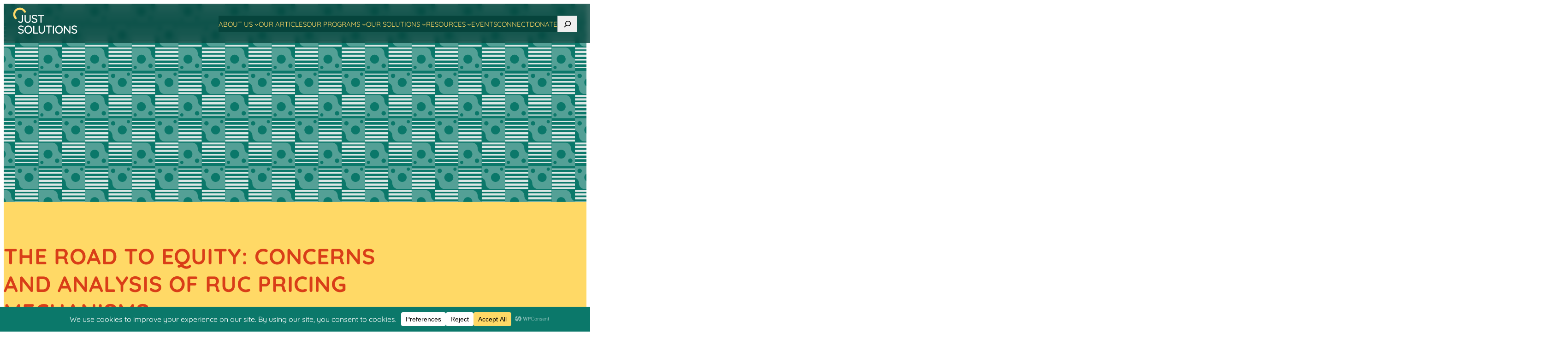

--- FILE ---
content_type: text/css
request_url: https://justsolutionscollective.org/wp-content/themes/jsc2023/style.min.css
body_size: 4621
content:
html{block-size:100%;-webkit-text-size-adjust:none}*,*::before,*::after{box-sizing:border-box}body{overscroll-behavior-y:none}@media (prefers-reduced-motion:no-preference){html:focus-within{scroll-behavior:smooth}}body{font-family:Quicksand,Tahoma,sans-serif,system-ui}.wp-block-button__link{transition:background-color 0.3s ease-out}a.wp-block-button__link:hover{text-decoration:none;background-color:var(--wp--preset--color--rust)}a:link{text-underline-offset:.15em;transition:color 0.3s ease-in-out}a:hover{text-decoration:underline}.wp-block-quote{border-inline-start:3px dotted var(--wp--preset--color--surf-green)}.wp-block-quote p{color:var(--wp--preset--color--brunswick-green);line-height:1.3}.wp-block-quote cite{color:var(--wp--preset--color--surf-green)}.exp-cover-container,.exp-cover-columns,.exp-cover-left,.exp-cover-left img,.exp-cover-left .wp-block-cover__background{border-radius:4rem .3rem .3rem 4rem}.exp-cover-left{height:100%}.exp-cover-left h2{font-size:28px}.exp-cover-left::after{content:"";height:100%;min-width:3rem;position:absolute;bottom:0;right:-1px;z-index:10;background-image:url(/wp-content/themes/jsc2023/assets/div-exp-cover.svg);background-repeat:no-repeat;background-position:bottom;background-size:3rem auto}.exp-cover-right{padding:1rem 5rem 1rem 1rem;background-image:url(/wp-content/themes/jsc2023/assets/dots-vertical-surf-green.svg);background-position:center right;background-size:2rem;background-repeat:no-repeat}.exp-cover-right h3{margin-block-end:0}@media (max-width:781px){.exp-cover-container,.exp-cover-columns,.exp-cover-left,.exp-cover-left img,.exp-cover-left .wp-block-cover__background{border-radius:4rem 4rem .3rem .3rem}.exp-cover-left{min-height:auto}.exp-cover-left h2{font-size:24px}.exp-cover-left::after{content:"";height:initial;min-height:3rem;min-width:initial;width:100%;position:absolute;bottom:-1px;right:0;z-index:10;background-image:url(/wp-content/themes/jsc2023/assets/div-exp-cover-mobile.svg);background-repeat:no-repeat;background-position:bottom right;background-size:auto 3rem}.exp-cover-right{padding:1rem 5rem 2rem 2rem;background-image:url(/wp-content/themes/jsc2023/assets/dots-vertical-surf-green.svg);background-position:center right;background-size:2rem;background-repeat:no-repeat}}@media (max-width:600px){.exp-cover-left h2{font-size:22px}}@media (max-width:768px){.wp-block-navigation__responsive-container-open:not(.always-shown){display:flex}.wp-block-navigation__responsive-container:not(.hidden-by-default):not(.is-menu-open){display:none}}.has-modal-open #modal-1-content li{color:var(--wp--preset--color--dandelion) ! important;font-size:1.5rem}.has-modal-open #modal-1-content .wp-block-navigation__submenu-container{padding-block-start:.5rem}.has-modal-open #modal-1-content .wp-block-navigation__submenu-container li{color:var(--wp--preset--color--cornsilk)!important;font-size:1.2rem;margin-block-end:.5rem}.has-modal-open #modal-1-content .wp-block-navigation__container,.has-modal-open #modal-1-content .wp-block-navigation__responsive-container-content,.has-modal-open #modal-1-content .wp-block-navigation-item,#modal-1-content{align-items:center}div#modal-1.has-modal-open{height:100vh}.site-content{margin-block-start:0}.content-section{padding-block-start:3rem;padding-block-end:4rem}.wp-block-navigation:where(:not([class*=has-text-decoration])) a{text-decoration:solid underline transparent;text-decoration-thickness:0}.wp-block-navigation-item__content{text-transform:uppercase;text-decoration:solid underline transparent;text-underline-offset:1px;text-decoration-thickness:0;transition:text-decoration 0.5s ease-out,text-underline-offset 0.3s ease-out,text-decoration-thickness 0.3s ease-out}.wp-block-navigation-item__content:hover{text-decoration:solid underline var(--wp--preset--color--dandelion);text-decoration-thickness:4px;text-underline-offset:4px}.wp-block-navigation .has-child .wp-block-navigation__submenu-container{transition:opacity 0.3s ease-out}.wp-block-navigation:not(.has-background) .wp-block-navigation__submenu-container{border:0;padding-block:.5rem;background-color:var(--wp--preset--color--brunswick-green);border-radius:0 0 .3rem .2rem}.site-header{position:absolute;width:100%;z-index:30;background-color:rgba(6,68,60,.8);backdrop-filter:blur(5px);padding:.5rem 1.25rem .3rem;color:var(--wp--preset--color--white)}.hero{margin-block-start:-5rem;padding-block-start:8rem;padding-block-end:6rem}.hero-home{background-color:var(--wp--preset--color--brunswick-green)}.hero-connect{background-color:var(--wp--preset--color--ferra)}.hero-about{background-color:var(--wp--preset--color--cornsilk)}.hero-collective{background-color:var(--wp--preset--color--surf-green)}.hero-solutions{background-color:var(--wp--preset--color--dandelion)}.hero-join{background-color:var(--wp--preset--color--cornsilk)}.hero-articles{background-color:var(--wp--preset--color--ferra)}.hero-webinars{background-color:var(--wp--preset--color--cornsilk)}.hero-archive{background-color:var(--wp--preset--color--brunswick-green)}.hero-events{background-color:var(--wp--preset--color--teal-mist)}.hero-single-position{background-color:var(--wp--preset--color--brunswick-green)}.hero-single-expert{background-color:var(--wp--preset--color--brunswick-green)}.hero-single-solution{background-color:var(--wp--preset--color--surf-green)}.hero-search{background-color:var(--wp--preset--color--brunswick-green)}@media (max-width:1176px){.hero{padding-inline:3rem}}@media (max-width:600px){.hero{padding-inline:1rem}}.wp-block-group .content-section,.wp-block-cover .content-section{margin-block-start:0}.purpose-section{padding-block-start:4rem}.z-fix{position:relative;z-index:1}.purpose-body{position:relative}@media (max-width:768px){.purpose-body{font-size:18px}}.home-featured{background-image:url(/wp-content/themes/jsc2023/assets/purpose-border-bottom.svg);background-repeat:no-repeat;background-position:bottom right;background-size:auto 2rem}div .home-featured__container{gap:3rem}.home-featured__event-cover{min-height:0;max-width:100%;aspect-ratio:1/1}.home-featured__event-link p.wp-block-post-excerpt__more-text{display:block;width:100%;padding:0;position:absolute;bottom:0;left:0;margin-block-end:0;background-color:var(--wp--preset--color--cinnabar);transition:background-color 0.3s ease-in;padding:.5rem 1rem}.home-featured__event-link p.wp-block-post-excerpt__more-text:hover{background-color:var(--wp--preset--color--rust)}.home-featured__event-link p.wp-block-post-excerpt__more-text a{color:var(--wp--preset--color--white);text-transform:uppercase}div.home-featured__event-link .wp-block-button{width:100%}div.home-featured__event-link .wp-block-button__link{width:100%;border-radius:0}.home-featured__solution-image{width:50%;float:right;margin-inline-start:1rem}.home-featured__solution-heading{margin-block-start:0;text-transform:uppercase}@media (max-width:781px){.home-featured__solution-image{width:100%;float:none;margin-inline-start:inherit}}.goals-section::after{content:"";position:absolute;bottom:0;right:0;width:100%;background-image:url(/wp-content/themes/jsc2023/assets/div-white-rtl.svg);background-position:bottom right;background-repeat:no-repeat;background-size:auto 3rem}.goal__container{padding-block-start:1rem;padding-block-end:2.375rem;opacity:.8;height:100%;transition:opacity 0.3s ease-out}.goal__container:hover{opacity:1}.goal__container>p{margin-block-start:0}div.goal__row{gap:3rem;margin-block-start:3rem}@media (max-width:968px){div.goal__row{flex-direction:column;margin-block-start:1rem;margin-block-end:0;gap:1rem}div.goal__container{max-width:600px;margin-inline:auto}div.goal__row-spacer{display:none}}@media (max-width:781px){div.goal__row-spacer{display:none}div.goal__row{margin-block-start:1rem;margin-block-end:0;gap:1rem}div.goal__container{max-width:600px;margin-inline:auto}.goal__container h3{margin-block-start:0;margin-block-end:1.5rem;padding-inline-start:calc(50px + 1rem);text-align:left}.goal__icon{float:left;width:50px;height:50px}}.corework-section{background-image:url(/wp-content/themes/jsc2023/assets/div-cornsilk-ltr.svg);background-position:bottom left;background-repeat:no-repeat;background-size:auto 3rem}.corework__cover{align-self:stretch;height:100%}div.wp-block-column.corework__cover-column{align-self:stretch}p.corework__cover-subhead{margin-block-start:0}.corework__cover-centering{background-image:url(/wp-content/themes/jsc2023/assets/centering-border-bottom.svg);background-position:bottom left;background-repeat:no-repeat;background-size:auto 12px}.corework__cover-uplifting{background-image:url(/wp-content/themes/jsc2023/assets/uplifting-border-bottom.svg);background-position:bottom left;background-repeat:no-repeat;background-size:auto 12px}.corework__cover-advancing{background-image:url(/wp-content/themes/jsc2023/assets/advancing-border-bottom.svg);background-position:bottom left;background-repeat:no-repeat;background-size:auto 12px}.corework__solution-cover{height:100%;min-height:30vh}.wp-block-ifb-instagram .ifbInstagramFeed .galleryHeader .userName a{color:var(--wp--preset--color--cinnabar)}.wp-block-ifb-instagram .ifbInstagramFeed .loadMore button{font-family:'Quicksand';text-transform:uppercase;border-radius:.3rem;background-color:var(--wp--preset--color--cinnabar);color:var(--wp--preset--color--white)}.wp-block-ifb-instagram .ifbInstagramFeed .loadMore button:focus,.wp-block-ifb-instagram .ifbInstagramFeed .loadMore button:hover{background-color:var(--wp--preset--color--rust)}.podcast-section{background-image:url(/wp-content/themes/jsc2023/assets/div-dandelion-rtl.svg);background-position:bottom right;background-repeat:no-repeat;background-size:25vw}h2.podcast-section__title{margin-block-start:0}.podcast-section__cover{position:relative}.podcast-section__cover::after{content:"";position:absolute;top:-2rem;right:-2rem;width:4rem;height:4rem;background-image:url(/wp-content/themes/jsc2023/assets/dots-surf-green.svg);background-repeat:no-repeat;background-position:top right;z-index:-1}.connect-section{background-image:url(/wp-content/themes/jsc2023/assets/connect-border-bottom.svg);background-position:bottom left;background-repeat:no-repeat;background-size:auto 3rem}.wp-block-ifb-instagram .ifbInstagramFeed .galleryFigure{aspect-ratio:1/1;height:initial}.about-intro{background-image:url(/wp-content/themes/jsc2023/assets/about-intro-border.svg);background-position:bottom left;background-repeat:no-repeat;background-size:auto 85%}@media (max-width:781px){.about-intro{background-size:3rem auto}}div.about-intro__text{max-width:calc(100% - 6rem)}@media (max-width:500px){div.about-intro__text{max-width:calc(100% - 3rem)}}.about-section{background-image:url(/wp-content/themes/jsc2023/assets/about-border-bottom.svg);background-position:bottom right;background-repeat:no-repeat;background-size:auto 3rem}.newsletter-section{position:relative;background-image:url(/wp-content/themes/jsc2023/assets/jsc-phone-cropped.png),url(/wp-content/themes/jsc2023/assets/newsletter-border-bottom.svg);background-position:bottom right,bottom right;background-repeat:no-repeat,no-repeat;background-size:50vw,33%}.collective-section{background-image:url(/wp-content/themes/jsc2023/assets/dots-vertical-surf-green.svg);background-repeat:no-repeat;background-position:left center;background-size:2rem auto}@media (max-width:781px){.collective-section{background-size:2rem auto}}figure.collective__org-logo{width:100%;margin-block-end:2rem;padding-inline:2rem}.principles-section::after{content:"";position:absolute;top:0;right:0;width:45vw;background-image:url(/wp-content/themes/jsc2023/assets/div-teal-mist-top-rtl.svg);background-position:top right;background-repeat:no-repeat;background-size:33vw}.principles-block{padding:3rem;background-position:top left;background-repeat:no-repeat;background-size:auto 100%}@media (max-width:768px){.principles-block{padding:1rem}}.principles-block__protect{background-image:url(/wp-content/themes/jsc2023/assets/principles-border-1.svg)}.principles-block__prioritize{background-image:url(/wp-content/themes/jsc2023/assets/principles-border-2.svg)}.principles-block__center{background-image:url(/wp-content/themes/jsc2023/assets/principles-border-3.svg)}.principles-block__advance{background-image:url(/wp-content/themes/jsc2023/assets/principles-border-4.svg)}.principles-block__collaboration{background-image:url(/wp-content/themes/jsc2023/assets/principles-border-5.svg)}@media (max-width:781px){.principles-block{padding-block-end:6rem;background-position:bottom left;background-repeat:no-repeat;background-size:100% auto}.principles-block__protect{background-image:url(/wp-content/themes/jsc2023/assets/principles-border-1-horiz.svg)}.principles-block__prioritize{background-image:url(/wp-content/themes/jsc2023/assets/principles-border-2-horiz.svg)}.principles-block__center{background-image:url(/wp-content/themes/jsc2023/assets/principles-border-3-horiz.svg)}.principles-block__advance{background-image:url(/wp-content/themes/jsc2023/assets/principles-border-4-horiz.svg)}.principles-block__collaboration{background-image:url(/wp-content/themes/jsc2023/assets/principles-border-5-horiz.svg)}}.single-solution__header{background-image:url(/wp-content/themes/jsc2023/assets/dots-horiz-surf-green.svg);background-position:100% 90%;background-repeat:no-repeat;background-size:45vw}.single-solution__title,.single-solution__title a{color:var(--wp--preset--color--cinnabar);font-size:3rem}@media (max-width:768px){.single-solution__title,.single-solution__title a{font-size:2rem}}@media (max-width:400px){.single-solution__title,.single-solution__title a{font-size:1.7rem}}.single-solution__meta,.single-solution__meta a{color:var(--wp--preset--color--brunswick-green)}div.wp-block-template-part>p{margin-block:0;line-height:1.3}.single-solution__download{background-color:var(--wp--preset--color--cinnabar);border-radius:.3rem;text-transform:uppercase;margin-block:2rem}.single-solution__content{padding-bottom:8rem;background-image:url(/wp-content/themes/jsc2023/assets/article-border-bottom.svg);background-position:center bottom;background-size:100% auto;background-repeat:no-repeat}.site-footer{margin-block-start:0;background-color:var(--wp--preset--color--surf-green)}.site-footer__top{padding-block:1rem;padding-inline:1rem;background-color:var(--wp--preset--color--surf-green);background-image:url(/wp-content/themes/jsc2023/assets/footer-top-pattern.svg);background-repeat:no-repeat;background-position:bottom right;background-size:auto 2rem}.site-footer__bottom{color:var(--wp--preset--color--white);background-color:var(--wp--preset--color--brunswick-green);background-image:url(/wp-content/themes/jsc2023/assets/footer-bg-top.svg),url(/wp-content/themes/jsc2023/assets/footer-bg-bottom.svg);background-repeat:no-repeat,no-repeat;background-size:auto 2rem,auto 2rem;background-position:top left,bottom right;padding-block:3rem;padding-inline:1rem;margin-block-start:0}.site-footer__nav.is-layout-flex{gap:.5rem}.site-footer__meta{color:var(--wp--preset--color--white)}.site-footer__meta a{color:var(--wp--preset--color--cornsilk)}.steering-experts{background-image:url(/wp-content/themes/jsc2023/assets/dots-horiz-surf-green.svg);background-position:calc(100% - 1rem) 1rem;background-repeat:no-repeat;background-size:auto 2rem}.staff-experts{background-image:url(/wp-content/themes/jsc2023/assets/div-porcelain-top-rtl.svg),url(/wp-content/themes/jsc2023/assets/div-cornsilk-ltr.svg);background-position:top right,bottom left;background-repeat:no-repeat,no-repeat;background-size:auto 3rem,auto 3rem}.partner-experts{background-image:url(/wp-content/themes/jsc2023/assets/partner-border-bottom.svg);background-position:bottom right;background-repeat:no-repeat;background-size:45vw}figure.expert-listing__portrait{margin:0 auto;width:200px;height:200px}.expert-listing__name{margin-block-end:.5rem}.expert-listing__org,.expert-listing__title{text-align:center;margin-block-start:0;color:var(--wp--preset--color--brunswick-green)}@media (max-width:700px){figure.expert-listing__portrait{width:150px;height:150px}}@media (max-width:600px){figure.expert-listing__portrait{width:200px;height:200px}}.expert-listing__portrait img{aspect-ratio:1/1;border-radius:100%;border:1rem solid var(--wp--preset--color--dandelion);transition:border-color 0.3s ease-in;background-color:var(--wp--preset--color--cornsilk)}.expert-listing__portrait img:hover{border-color:var(--wp--preset--color--cinnabar)}.expert-single__name{font-size:3rem}@media (max-width:768px){.expert-single__name{font-size:2rem}}@media (max-width:400px){.expert-single__name{font-size:1.7rem}}figure.expert-single__portrait{margin:auto}figure.expert-single__portrait img{aspect-ratio:1/1;border-radius:100%;border:1rem solid var(--wp--preset--color--dandelion);background-color:var(--wp--preset--color--cornsilk)}figure.expert-single__portrait::after{content:"";position:absolute;bottom:0rem;right:0rem;width:4rem;height:4rem;background-image:url(/wp-content/themes/jsc2023/assets/dots-surf-green.svg);background-repeat:no-repeat;background-position:top right;z-index:-1}p.expert-single__meta{color:var(--wp--preset--color--rust);text-transform:uppercase;font-size:1.5rem;margin-block-start:0;padding-block-end:1rem;border-bottom:1px solid var(--wp--preset--color--cinnabar)}p.expert-single__meta a{color:var(--wp--preset--color--surf-green)}.expert-single__content{padding-block-end:10rem;background-image:url(/wp-content/themes/jsc2023/assets/dots-horiz-surf-green.svg);background-repeat:no-repeat;background-position:50% calc(100% - 2rem);background-size:calc(100% - 4rem) auto}.expert-single__solution-list{padding-block-start:2rem;padding-block-end:4rem}.expert-single__solution-list h2{color:var(--wp--preset--color--brunswick-green)}.related-solution__title a{color:var(--wp--preset--color--cinnabar)}.related-solution__image img{width:100%;height:100%;object-fit:cover;aspect-ratio:16/9}.related-solution__permalink a{color:var(--wp--preset--color--brunswick-green)}.solutions-lib__intro{background-image:url(/wp-content/themes/jsc2023/assets/our-work-intro-border.svg);background-repeat:no-repeat;background-position:top left;background-size:auto 100%}div.solutions-lib__intro-text{max-width:75%}.solutions-lib__browse{background-image:url(/wp-content/themes/jsc2023/assets/dots-vert-teal-mist.svg);background-repeat:no-repeat;background-position:center right;background-size:auto 80%}.solutions-lib__search{background-image:url(/wp-content/themes/jsc2023/assets/div-porcelain-top-rtl.svg);background-repeat:no-repeat;background-position:top right;background-size:30%}.results-list{margin-block-start:4rem}.solutions-lib__latest{background-image:url(/wp-content/themes/jsc2023/assets/div-smokey-berry-top-rtl.svg);background-repeat:no-repeat;background-position:top right;background-size:22%}.solutions-lib__search-form input[type="search"]{max-width:48ch}.solutions-lib__search-form button[type="submit"]{background-color:var(--wp--preset--color--cinnabar);transition:background-color 0.3s ease-in}.solutions-lib__search-form button[type="submit"]:hover{background-color:var(--wp--preset--color--rust)}.solution-listing{margin-bottom:3rem}.solution-listing__heading{margin-bottom:0}.solution-listing__featured-image img{aspect-ratio:16/9;object-position:top center}div.solution__meta{margin-block-start:.5rem}.solution-single__featured-image-container{position:relative}@media (max-width:781px){figure.solution-single__featured-image{position:relative;top:initial;z-index:1}}.contact-section{background-image:url(/wp-content/themes/jsc2023/assets/connect-contact-border.svg);background-repeat:no-repeat;background-position:bottom left;background-size:33vw}div.article__meta{margin-block-start:.5rem;flex-wrap:nowrap;justify-content:flex-start;align-items:flex-start;gap:.5rem}.article__meta>p,.article__meta>div{width:33%;flex-grow:1}.article__meta>div.wp-block-post-terms{flex-basis:33%;width:33%;flex-grow:1}@media (max-width:781px){div.article__meta{flex-wrap:wrap}.article__meta>div.wp-block-post-terms{flex-basis:100%;width:100%}}.article__meta,.article__meta a,.article__meta p{color:var(--wp--preset--color--rust)}.article-list__item{margin-block-start:3rem;padding-block-end:3rem;background-image:url(/wp-content/themes/jsc2023/assets/dots-horiz-breaker-bay.svg);background-position:80% 100%;background-repeat:no-repeat;background-size:12rem}.article-list__item h2 a{color:var(--wp--preset--color--cinnabar)}.article-list__featured-image img{aspect-ratio:16/9}.article-list__featured-image:before{content:"";position:absolute;top:-2rem;left:-2rem;width:5rem;height:5rem;background-image:url(/wp-content/themes/jsc2023/assets/dots-dandelion.svg);background-repeat:no-repeat;background-size:4rem;background-position:top left;z-index:-1}.single-article__title,.single-article__title a{font-size:3rem;color:var(--wp--preset--color--cinnabar)}@media (max-width:781px){.single-article__title,.single-article__title a{font-size:2.25rem}}div.single-article__meta{margin-block-start:.5rem;flex-wrap:wrap;justify-content:flex-start;align-items:flex-start;gap:.5rem}.single-article__meta,.single-article__meta a,.single-article__meta p{color:var(--wp--preset--color--rust)}@media (max-width:781px){.single-article__meta>div.wp-block-post-terms{flex-basis:100%;width:100%}}.single-article__content{padding-bottom:8rem;background-image:url(/wp-content/themes/jsc2023/assets/article-border-bottom.svg);background-position:center bottom;background-size:100% auto;background-repeat:no-repeat}.join-intro{background-image:url(/wp-content/themes/jsc2023/assets/join-border-2.svg);background-repeat:no-repeat;background-size:auto 100%;background-position:top right}@media (max-width:781px){.join-intro{background-position:bottom right;background-size:12rem auto}}.job-listing__section{background-image:url(/wp-content/themes/jsc2023/assets/job-listing-border-bottom.svg),url(/wp-content/themes/jsc2023/assets/div-porcelain-top-ltr-2.svg);background-repeat:no-repeat,no-repeat;background-size:auto 3rem,auto 2rem;background-position:bottom right,top left}.job-listing{background-image:url(/wp-content/themes/jsc2023/assets/dots-horiz-cornsilk.svg);background-position:85% 100%;background-repeat:no-repeat;background-size:auto 2rem;margin-block-end:3rem}.job-listing__heading h2{margin-block-end:0}div.job-listing__meta{margin-block-start:0}.job-listing__text p.wp-block-post-excerpt__more-text{display:block;width:max-content;padding:.5rem 2rem;border-radius:.3rem;background-color:var(--wp--preset--color--surf-green);transition:background-color 0.3s ease-out}.job-listing__text p.wp-block-post-excerpt__more-text:hover{background-color:var(--wp--preset--color--brunswick-green)}.job-listing__text a.wp-block-post-excerpt__more-link{color:var(--wp--preset--color--white);text-decoration:none;text-transform:uppercase}.single-position__title{font-size:3rem;color:var(--wp--preset--color--cinnabar)}.single-position__meta{font-size:1.5rem;margin-block-start:.5rem}.upcoming-listing{background-image:url(/wp-content/themes/jsc2023/assets/div-dandelion-rtl.svg);background-position:bottom right;background-repeat:no-repeat;background-size:40%}.upcoming-listing__heading{margin-block-end:.5rem}.upcoming-listing__meta{background-color:var(--wp--preset--color--alpine);padding:.5rem 2rem;border-radius:.3rem;margin-block-start:1rem;margin-inline:auto;width:max-content}.upcoming-listing__meta p{margin-block:0}.webinar-listing{background-image:url(/wp-content/themes/jsc2023/assets/dots-horiz-cinnabar.svg);background-position:calc(100% - 1rem) calc(100% - 1rem);background-repeat:no-repeat;background-size:auto 3rem;margin-block-end:3rem}.webinar-listing__heading h2{margin-block-end:0}div.webinar-listing__meta{margin-block-start:0}.podcast-page__cover::before{content:"";position:absolute;top:-2rem;right:-2rem;width:4rem;height:4rem;background-image:url(/wp-content/themes/jsc2023/assets/dots-surf-green.svg);background-repeat:no-repeat;background-position:top right;z-index:-1}.podcast-page__player{padding-bottom:8rem;background-image:url(/wp-content/themes/jsc2023/assets/dots-horiz-cinnabar.svg);background-repeat:no-repeat;background-size:auto 4rem;background-position:center calc(100% - 2rem)}.podcast-page__player iframe{background-color:var(--wp--preset--color--dandelion);border:1px solid var(--wp--preset--color--dandelion);border-radius:.5rem;padding:1rem}@media (max-width:600px){.podcast-page__player{padding:0}.podcast-page__player h3,.podcast-page__player p{padding:1rem}.podcast-page__player iframe{padding:2px}}.single-event__title,.single-event__title a{font-size:3rem;color:var(--wp--preset--color--dandelion)}@media (max-width:781px){.single-event__title,.single-event__title a{font-size:2rem}}p.single-event__meta{color:var(--wp--preset--color--cornsilk);font-size:1.3rem;margin-block-start:.5rem}.archive__title{text-transform:uppercase;color:var(--wp--preset--color--cinnabar)}.not-found__heading{font-size:4rem}.not-found__search-form input[type="search"]{max-width:64ch}.not-found__search-form button[type="submit"]{background-color:var(--wp--preset--color--cinnabar);transition:background-color 0.3s ease-in}.not-found__search-form button[type="submit"]:hover{background-color:var(--wp--preset--color--rust)}div.newsletter-signup__small{margin-block-start:0}div.newsletter-signup__small form{display:flex;flex-direction:row;flex-wrap:wrap;justify-content:space-between}div.newsletter-signup__small fieldset.form-columns-1{width:33.33%}div.newsletter-signup__small fieldset.form-columns-2{width:66.66%;max-width:initial}div.newsletter-signup__small .hs_submit{width:100%}@media (max-width:600px){div.newsletter-signup__small form{flex-direction:column}div.newsletter-signup__small fieldset.form-columns-1{width:100%}div.newsletter-signup__small fieldset.form-columns-2{width:100%;max-width:initial}div.newsletter-signup__small .hs_submit{width:100%}}.hbspt-form .hs-form-field{padding-block-end:1rem}.hbspt-form label{display:block;margin-bottom:3px}.hbspt-form input[type="text"],.hbspt-form input[type="email"],.hbspt-form textarea{width:100%!important;padding:8px 0;text-indent:2%;border:1px solid #ABB0B2;border-radius:3px;font-size:1rem;font-family:'Quicksand'}.hbspt-form textarea{min-height:8rem}.hbspt-form input[type="text"]:focus,.hbspt-form input[type="email"]:focus,.hbspt-form textarea:focus{border-color:#333}.hbspt-form input[type="text"]:focus-visible,.hbspt-form input[type="email"]:focus-visible,.hbspt-form input[type="submit"]:focus-visible,.hbspt-form textarea:focus-visible{outline:var(--wp--preset--color--surf-green) solid 2px}.hs-input.invalid.error{border-color:var(--wp--preset--color--rust);border-width:2px}.hbspt-form input[type="submit"]{font-family:'Quicksand';background-color:var(--wp--preset--color--cinnabar);color:var(--wp--preset--color--white);padding:.5rem 2rem;height:initial;text-transform:uppercase;border-radius:4px;font-size:1rem;line-height:2rem;border:0 none;cursor:pointer;transition:background-color 0.23s ease-in-out 0s}.hbspt-form input[type="submit"]:hover{background-color:var(--wp--preset--color--rust)}.hbspt-form .hs-form-required{color:var(--wp--preset--color--rust);margin-inline-start:.2ch}.hbspt-form .hs-error-msgs{list-style-type:"* ";color:var(--wp--preset--color--rust)}.hbspt-form .hs-error-msg{color:var(--wp--preset--color--cinnabar)}.edit-post-visual-editor__post-title-wrapper{margin-bottom:6rem}.block-editor-block-list__layout .content-section{max-width:100%;margin-block-start:0}.editor-styles-wrapper{font-family:"Quicksand",Tahoma,sans-serif,system-ui}.eds-animate{overflow:visible}

--- FILE ---
content_type: image/svg+xml
request_url: https://justsolutionscollective.org/wp-content/themes/jsc2023/assets/footer-top-pattern.svg
body_size: 87
content:
<?xml version="1.0" encoding="UTF-8"?>
<svg id="Layer_2" data-name="Layer 2" xmlns="http://www.w3.org/2000/svg" viewBox="0 0 132.53 17.61">
  <defs>
    <style>
      .cls-1 {
        fill: #ffd966;
      }
    </style>
  </defs>
  <g id="Layer_1-2" data-name="Layer 1">
    <path class="cls-1" d="m128.45,15.56c0,1.13.91,2.05,2.04,2.05s2.04-.92,2.04-2.05-.91-2.05-2.04-2.05-2.04.92-2.04,2.05m0-13.5c0,1.13.91,2.05,2.04,2.05s2.04-.92,2.04-2.05-.91-2.05-2.04-2.05-2.04.92-2.04,2.05m-14.28,13.5c0,1.13.91,2.05,2.04,2.05s2.04-.92,2.04-2.05-.91-2.05-2.04-2.05-2.04.92-2.04,2.05m0-13.5c0,1.13.91,2.05,2.04,2.05s2.04-.92,2.04-2.05-.91-2.05-2.04-2.05-2.04.92-2.04,2.05m-14.28,13.5c0,1.13.91,2.05,2.04,2.05s2.04-.92,2.04-2.05-.91-2.05-2.04-2.05-2.04.92-2.04,2.05m0-13.5c0,1.13.91,2.05,2.04,2.05s2.04-.92,2.04-2.05-.91-2.05-2.04-2.05-2.04.92-2.04,2.05m-14.28,13.5c0,1.13.91,2.05,2.04,2.05s2.04-.92,2.04-2.05-.91-2.05-2.04-2.05-2.04.92-2.04,2.05m0-13.5c0,1.13.91,2.05,2.04,2.05s2.04-.92,2.04-2.05-.91-2.05-2.04-2.05-2.04.92-2.04,2.05m-14.28,13.5c0,1.13.91,2.05,2.04,2.05s2.04-.92,2.04-2.05-.91-2.05-2.04-2.05-2.04.92-2.04,2.05m0-13.5c0,1.13.91,2.05,2.04,2.05s2.04-.92,2.04-2.05-.91-2.05-2.04-2.05-2.04.92-2.04,2.05m-14.28,13.5c0,1.13.91,2.05,2.04,2.05s2.04-.92,2.04-2.05-.91-2.05-2.04-2.05-2.04.92-2.04,2.05m0-13.5c0,1.13.91,2.05,2.04,2.05s2.04-.92,2.04-2.05-.91-2.05-2.04-2.05-2.04.92-2.04,2.05m-14.26,13.5c0,1.13.91,2.05,2.04,2.05s2.04-.92,2.04-2.05-.91-2.05-2.04-2.05-2.04.92-2.04,2.05m0-13.5c0,1.13.91,2.05,2.04,2.05s2.04-.92,2.04-2.05-.91-2.05-2.04-2.05-2.04.92-2.04,2.05m-14.26,13.5c0,1.13.91,2.05,2.04,2.05s2.04-.92,2.04-2.05-.91-2.05-2.04-2.05-2.04.92-2.04,2.05m0-13.5c0,1.13.91,2.05,2.04,2.05s2.04-.92,2.04-2.05-.91-2.05-2.04-2.05-2.04.92-2.04,2.05m-14.26,13.5c0,1.13.91,2.05,2.04,2.05s2.04-.92,2.04-2.05-.91-2.05-2.04-2.05-2.04.92-2.04,2.05m0-13.5c0,1.13.91,2.05,2.04,2.05s2.04-.92,2.04-2.05-.91-2.05-2.04-2.05-2.04.92-2.04,2.05M0,15.56c0,1.13.91,2.05,2.04,2.05s2.04-.92,2.04-2.05-.91-2.05-2.04-2.05-2.04.92-2.04,2.05M0,2.05c0,1.13.91,2.05,2.04,2.05s2.04-.92,2.04-2.05S3.17,0,2.04,0,0,.92,0,2.05"/>
  </g>
</svg>

--- FILE ---
content_type: image/svg+xml
request_url: https://justsolutionscollective.org/wp-content/themes/jsc2023/assets/footer-bg-top.svg
body_size: 358
content:
<?xml version="1.0" encoding="UTF-8"?>
<svg id="Layer_2" data-name="Layer 2" xmlns="http://www.w3.org/2000/svg" xmlns:xlink="http://www.w3.org/1999/xlink" viewBox="0 0 524.7 24.24">
  <defs>
    <style>
      .cls-1 {
        fill: none;
      }

      .cls-2 {
        clip-path: url(#clippath);
      }

      .cls-3 {
        fill: #ffd966;
      }

      .cls-4 {
        fill: #e75228;
      }

      .cls-5 {
        fill: #4c2d35;
      }
    </style>
    <clipPath id="clippath">
      <rect class="cls-1" x="250.23" y="-250.23" width="24.24" height="524.7" transform="translate(274.47 -250.23) rotate(90)"/>
    </clipPath>
  </defs>
  <g id="Layer_1-2" data-name="Layer 1">
    <g class="cls-2">
      <path class="cls-4" d="m243.87-17.7c0-23.16-18.77-41.93-41.92-41.93h-113.11c-.14,24.59-20.11,44.48-44.71,44.48v-44.48H-.2V24.24h202.15c23.15,0,41.92-18.77,41.92-41.93Z"/>
      <path class="cls-5" d="m324.98-18.11c0-13.77,6.63-25.99,16.87-33.64,5.44-4.06,11.03-6.84,18.04-7.88h-157.94c23.15,0,41.92,18.77,41.92,41.93s-18.77,41.93-41.92,41.93h-120.69c.88.06,1.77.08,2.67.08h241.05V-18.11Z"/>
      <path class="cls-3" d="m410.26-9.87c0-17.79-14.42-32.21-32.21-32.21s-32.21,14.42-32.21,32.21,14.42,32.21,32.21,32.21,32.21-14.42,32.21-32.21"/>
    </g>
  </g>
</svg>

--- FILE ---
content_type: image/svg+xml
request_url: https://justsolutionscollective.org/wp-content/themes/jsc2023/assets/dots-horiz-surf-green.svg
body_size: 297
content:
<?xml version="1.0" encoding="UTF-8"?>
<svg id="Layer_2" data-name="Layer 2" xmlns="http://www.w3.org/2000/svg" viewBox="0 0 273.87 31.11">
  <defs>
    <style>
      .cls-1 {
        fill: #0b786a;
      }
    </style>
  </defs>
  <g id="Layer_1-2" data-name="Layer 1">
    <g>
      <path class="cls-1" d="m4.08,2.05C4.08.92,3.17,0,2.04,0S0,.92,0,2.05s.91,2.05,2.04,2.05,2.04-.92,2.04-2.05m0,13.5c0-1.13-.91-2.05-2.04-2.05s-2.04.92-2.04,2.05.91,2.05,2.04,2.05,2.04-.92,2.04-2.05m0,13.5c0-1.13-.91-2.05-2.04-2.05s-2.04.92-2.04,2.05.91,2.05,2.04,2.05,2.04-.92,2.04-2.05M18.37,2.05C18.37.92,17.45,0,16.33,0s-2.04.92-2.04,2.05.91,2.05,2.04,2.05,2.04-.92,2.04-2.05m0,13.5c0-1.13-.91-2.05-2.04-2.05s-2.04.92-2.04,2.05.91,2.05,2.04,2.05,2.04-.92,2.04-2.05m0,13.5c0-1.13-.91-2.05-2.04-2.05s-2.04.92-2.04,2.05.91,2.05,2.04,2.05,2.04-.92,2.04-2.05M32.65,2.05C32.65.92,31.74,0,30.61,0s-2.04.92-2.04,2.05.91,2.05,2.04,2.05,2.04-.92,2.04-2.05m0,13.5c0-1.13-.91-2.05-2.04-2.05s-2.04.92-2.04,2.05.91,2.05,2.04,2.05,2.04-.92,2.04-2.05m0,13.5c0-1.13-.91-2.05-2.04-2.05s-2.04.92-2.04,2.05.91,2.05,2.04,2.05,2.04-.92,2.04-2.05M46.94,2.05C46.94.92,46.02,0,44.89,0s-2.04.92-2.04,2.05.91,2.05,2.04,2.05,2.04-.92,2.04-2.05m0,13.5c0-1.13-.91-2.05-2.04-2.05s-2.04.92-2.04,2.05.91,2.05,2.04,2.05,2.04-.92,2.04-2.05m0,13.5c0-1.13-.91-2.05-2.04-2.05s-2.04.92-2.04,2.05.91,2.05,2.04,2.05,2.04-.92,2.04-2.05M61.22,2.05C61.22.92,60.31,0,59.18,0s-2.04.92-2.04,2.05.91,2.05,2.04,2.05,2.04-.92,2.04-2.05m0,13.5c0-1.13-.91-2.05-2.04-2.05s-2.04.92-2.04,2.05.91,2.05,2.04,2.05,2.04-.92,2.04-2.05m0,13.5c0-1.13-.91-2.05-2.04-2.05s-2.04.92-2.04,2.05.91,2.05,2.04,2.05,2.04-.92,2.04-2.05m14.28-27C75.5.92,74.59,0,73.46,0s-2.04.92-2.04,2.05.91,2.05,2.04,2.05,2.04-.92,2.04-2.05m0,13.5c0-1.13-.91-2.05-2.04-2.05s-2.04.92-2.04,2.05.91,2.05,2.04,2.05,2.04-.92,2.04-2.05m0,13.5c0-1.13-.91-2.05-2.04-2.05s-2.04.92-2.04,2.05.91,2.05,2.04,2.05,2.04-.92,2.04-2.05m14.26-27C89.76.92,88.85,0,87.72,0s-2.04.92-2.04,2.05.91,2.05,2.04,2.05,2.04-.92,2.04-2.05m0,13.5c0-1.13-.91-2.05-2.04-2.05s-2.04.92-2.04,2.05.91,2.05,2.04,2.05,2.04-.92,2.04-2.05m0,13.5c0-1.13-.91-2.05-2.04-2.05s-2.04.92-2.04,2.05.91,2.05,2.04,2.05,2.04-.92,2.04-2.05m14.26-27C104.02.92,103.1,0,101.98,0s-2.04.92-2.04,2.05.91,2.05,2.04,2.05,2.04-.92,2.04-2.05m0,13.5c0-1.13-.91-2.05-2.04-2.05s-2.04.92-2.04,2.05.91,2.05,2.04,2.05,2.04-.92,2.04-2.05m0,13.5c0-1.13-.91-2.05-2.04-2.05s-2.04.92-2.04,2.05.91,2.05,2.04,2.05,2.04-.92,2.04-2.05m14.26-27C118.27.92,117.36,0,116.23,0s-2.04.92-2.04,2.05.91,2.05,2.04,2.05,2.04-.92,2.04-2.05m0,13.5c0-1.13-.91-2.05-2.04-2.05s-2.04.92-2.04,2.05.91,2.05,2.04,2.05,2.04-.92,2.04-2.05m0,13.5c0-1.13-.91-2.05-2.04-2.05s-2.04.92-2.04,2.05.91,2.05,2.04,2.05,2.04-.92,2.04-2.05m14.26-27C132.53.92,131.61,0,130.49,0s-2.04.92-2.04,2.05.91,2.05,2.04,2.05,2.04-.92,2.04-2.05m0,13.5c0-1.13-.91-2.05-2.04-2.05s-2.04.92-2.04,2.05.91,2.05,2.04,2.05,2.04-.92,2.04-2.05m0,13.5c0-1.13-.91-2.05-2.04-2.05s-2.04.92-2.04,2.05.91,2.05,2.04,2.05,2.04-.92,2.04-2.05"/>
      <path class="cls-1" d="m145.42,2.05c0-1.13-.91-2.05-2.04-2.05s-2.04.92-2.04,2.05.91,2.05,2.04,2.05,2.04-.92,2.04-2.05m0,13.5c0-1.13-.91-2.05-2.04-2.05s-2.04.92-2.04,2.05.91,2.05,2.04,2.05,2.04-.92,2.04-2.05m0,13.5c0-1.13-.91-2.05-2.04-2.05s-2.04.92-2.04,2.05.91,2.05,2.04,2.05,2.04-.92,2.04-2.05m14.28-27c0-1.13-.91-2.05-2.04-2.05s-2.04.92-2.04,2.05.91,2.05,2.04,2.05,2.04-.92,2.04-2.05m0,13.5c0-1.13-.91-2.05-2.04-2.05s-2.04.92-2.04,2.05.91,2.05,2.04,2.05,2.04-.92,2.04-2.05m0,13.5c0-1.13-.91-2.05-2.04-2.05s-2.04.92-2.04,2.05.91,2.05,2.04,2.05,2.04-.92,2.04-2.05m14.28-27c0-1.13-.91-2.05-2.04-2.05s-2.04.92-2.04,2.05.91,2.05,2.04,2.05,2.04-.92,2.04-2.05m0,13.5c0-1.13-.91-2.05-2.04-2.05s-2.04.92-2.04,2.05.91,2.05,2.04,2.05,2.04-.92,2.04-2.05m0,13.5c0-1.13-.91-2.05-2.04-2.05s-2.04.92-2.04,2.05.91,2.05,2.04,2.05,2.04-.92,2.04-2.05m14.28-27c0-1.13-.91-2.05-2.04-2.05s-2.04.92-2.04,2.05.91,2.05,2.04,2.05,2.04-.92,2.04-2.05m0,13.5c0-1.13-.91-2.05-2.04-2.05s-2.04.92-2.04,2.05.91,2.05,2.04,2.05,2.04-.92,2.04-2.05m0,13.5c0-1.13-.91-2.05-2.04-2.05s-2.04.92-2.04,2.05.91,2.05,2.04,2.05,2.04-.92,2.04-2.05m14.28-27c0-1.13-.91-2.05-2.04-2.05s-2.04.92-2.04,2.05.91,2.05,2.04,2.05,2.04-.92,2.04-2.05m0,13.5c0-1.13-.91-2.05-2.04-2.05s-2.04.92-2.04,2.05.91,2.05,2.04,2.05,2.04-.92,2.04-2.05m0,13.5c0-1.13-.91-2.05-2.04-2.05s-2.04.92-2.04,2.05.91,2.05,2.04,2.05,2.04-.92,2.04-2.05m14.28-27c0-1.13-.91-2.05-2.04-2.05s-2.04.92-2.04,2.05.91,2.05,2.04,2.05,2.04-.92,2.04-2.05m0,13.5c0-1.13-.91-2.05-2.04-2.05s-2.04.92-2.04,2.05.91,2.05,2.04,2.05,2.04-.92,2.04-2.05m0,13.5c0-1.13-.91-2.05-2.04-2.05s-2.04.92-2.04,2.05.91,2.05,2.04,2.05,2.04-.92,2.04-2.05m14.26-27c0-1.13-.91-2.05-2.04-2.05s-2.04.92-2.04,2.05.91,2.05,2.04,2.05,2.04-.92,2.04-2.05m0,13.5c0-1.13-.91-2.05-2.04-2.05s-2.04.92-2.04,2.05.91,2.05,2.04,2.05,2.04-.92,2.04-2.05m0,13.5c0-1.13-.91-2.05-2.04-2.05s-2.04.92-2.04,2.05.91,2.05,2.04,2.05,2.04-.92,2.04-2.05m14.26-27c0-1.13-.91-2.05-2.04-2.05s-2.04.92-2.04,2.05.91,2.05,2.04,2.05,2.04-.92,2.04-2.05m0,13.5c0-1.13-.91-2.05-2.04-2.05s-2.04.92-2.04,2.05.91,2.05,2.04,2.05,2.04-.92,2.04-2.05m0,13.5c0-1.13-.91-2.05-2.04-2.05s-2.04.92-2.04,2.05.91,2.05,2.04,2.05,2.04-.92,2.04-2.05m14.26-27c0-1.13-.91-2.05-2.04-2.05s-2.04.92-2.04,2.05.91,2.05,2.04,2.05,2.04-.92,2.04-2.05m0,13.5c0-1.13-.91-2.05-2.04-2.05s-2.04.92-2.04,2.05.91,2.05,2.04,2.05,2.04-.92,2.04-2.05m0,13.5c0-1.13-.91-2.05-2.04-2.05s-2.04.92-2.04,2.05.91,2.05,2.04,2.05,2.04-.92,2.04-2.05m14.26-27c0-1.13-.91-2.05-2.04-2.05s-2.04.92-2.04,2.05.91,2.05,2.04,2.05,2.04-.92,2.04-2.05m0,13.5c0-1.13-.91-2.05-2.04-2.05s-2.04.92-2.04,2.05.91,2.05,2.04,2.05,2.04-.92,2.04-2.05m0,13.5c0-1.13-.91-2.05-2.04-2.05s-2.04.92-2.04,2.05.91,2.05,2.04,2.05,2.04-.92,2.04-2.05"/>
    </g>
  </g>
</svg>

--- FILE ---
content_type: image/svg+xml
request_url: https://justsolutionscollective.org/wp-content/themes/jsc2023/assets/footer-bg-bottom.svg
body_size: 419
content:
<?xml version="1.0" encoding="UTF-8"?>
<svg id="Layer_2" data-name="Layer 2" xmlns="http://www.w3.org/2000/svg" xmlns:xlink="http://www.w3.org/1999/xlink" viewBox="0 0 530.1 39.86">
  <defs>
    <style>
      .cls-1 {
        fill: none;
      }

      .cls-2 {
        clip-path: url(#clippath);
      }

      .cls-3 {
        fill: #ffd966;
      }

      .cls-4 {
        fill: #e75228;
      }

      .cls-5 {
        fill: #4c2d35;
      }
    </style>
    <clipPath id="clippath">
      <rect class="cls-1" x="245.12" y="-245.12" width="39.86" height="530.1" transform="translate(284.98 -245.12) rotate(90)"/>
    </clipPath>
  </defs>
  <g id="Layer_1-2" data-name="Layer 1">
    <g class="cls-2">
      <path class="cls-4" d="m396.34,20.47c0-1.13-.91-2.05-2.04-2.05s-2.04.92-2.04,2.05.91,2.05,2.04,2.05,2.04-.92,2.04-2.05"/>
      <path class="cls-4" d="m396.34,33.97c0-1.13-.91-2.05-2.04-2.05s-2.04.92-2.04,2.05.91,2.05,2.04,2.05,2.04-.92,2.04-2.05"/>
      <path class="cls-4" d="m410.63,20.47c0-1.13-.91-2.05-2.04-2.05s-2.04.92-2.04,2.05.91,2.05,2.04,2.05,2.04-.92,2.04-2.05"/>
      <path class="cls-4" d="m410.63,33.97c0-1.13-.91-2.05-2.04-2.05s-2.04.92-2.04,2.05.91,2.05,2.04,2.05,2.04-.92,2.04-2.05"/>
      <path class="cls-4" d="m424.91,20.47c0-1.13-.91-2.05-2.04-2.05s-2.04.92-2.04,2.05.91,2.05,2.04,2.05,2.04-.92,2.04-2.05"/>
      <path class="cls-4" d="m424.91,33.97c0-1.13-.91-2.05-2.04-2.05s-2.04.92-2.04,2.05.91,2.05,2.04,2.05,2.04-.92,2.04-2.05"/>
      <path class="cls-4" d="m439.2,20.47c0-1.13-.91-2.05-2.04-2.05s-2.04.92-2.04,2.05.91,2.05,2.04,2.05,2.04-.92,2.04-2.05"/>
      <path class="cls-4" d="m439.2,33.97c0-1.13-.91-2.05-2.04-2.05s-2.04.92-2.04,2.05.91,2.05,2.04,2.05,2.04-.92,2.04-2.05"/>
      <path class="cls-4" d="m453.48,20.47c0-1.13-.91-2.05-2.04-2.05s-2.04.92-2.04,2.05.91,2.05,2.04,2.05,2.04-.92,2.04-2.05"/>
      <path class="cls-4" d="m453.48,33.97c0-1.13-.91-2.05-2.04-2.05s-2.04.92-2.04,2.05.91,2.05,2.04,2.05,2.04-.92,2.04-2.05"/>
      <path class="cls-4" d="m467.77,20.47c0-1.13-.91-2.05-2.04-2.05s-2.04.92-2.04,2.05.91,2.05,2.04,2.05,2.04-.92,2.04-2.05"/>
      <path class="cls-4" d="m467.77,33.97c0-1.13-.91-2.05-2.04-2.05s-2.04.92-2.04,2.05.91,2.05,2.04,2.05,2.04-.92,2.04-2.05"/>
      <path class="cls-4" d="m482.02,20.47c0-1.13-.91-2.05-2.04-2.05s-2.04.92-2.04,2.05.91,2.05,2.04,2.05,2.04-.92,2.04-2.05"/>
      <path class="cls-4" d="m482.02,33.97c0-1.13-.91-2.05-2.04-2.05s-2.04.92-2.04,2.05.91,2.05,2.04,2.05,2.04-.92,2.04-2.05"/>
      <path class="cls-4" d="m496.28,20.47c0-1.13-.91-2.05-2.04-2.05s-2.04.92-2.04,2.05.91,2.05,2.04,2.05,2.04-.92,2.04-2.05"/>
      <path class="cls-4" d="m496.28,33.97c0-1.13-.91-2.05-2.04-2.05s-2.04.92-2.04,2.05.91,2.05,2.04,2.05,2.04-.92,2.04-2.05"/>
      <path class="cls-4" d="m510.54,20.47c0-1.13-.91-2.05-2.04-2.05s-2.04.92-2.04,2.05.91,2.05,2.04,2.05,2.04-.92,2.04-2.05"/>
      <path class="cls-4" d="m510.54,33.97c0-1.13-.91-2.05-2.04-2.05s-2.04.92-2.04,2.05.91,2.05,2.04,2.05,2.04-.92,2.04-2.05"/>
      <path class="cls-4" d="m524.79,20.47c0-1.13-.91-2.05-2.04-2.05s-2.04.92-2.04,2.05.91,2.05,2.04,2.05,2.04-.92,2.04-2.05"/>
      <path class="cls-4" d="m524.79,33.97c0-1.13-.91-2.05-2.04-2.05s-2.04.92-2.04,2.05.91,2.05,2.04,2.05,2.04-.92,2.04-2.05"/>
      <path class="cls-3" d="m204.59,25.67c0-4.01-3.29-7.26-7.35-7.26s-7.35,3.25-7.35,7.26,3.29,7.26,7.35,7.26,7.35-3.25,7.35-7.26"/>
      <path class="cls-3" d="m240.28,25.67c0-4.01-3.29-7.26-7.35-7.26s-7.35,3.25-7.35,7.26,3.29,7.26,7.35,7.26,7.35-3.25,7.35-7.26"/>
      <path class="cls-3" d="m275.97,25.67c0-4.01-3.29-7.26-7.35-7.26s-7.35,3.25-7.35,7.26,3.29,7.26,7.35,7.26,7.35-3.25,7.35-7.26"/>
      <path class="cls-5" d="m82.99,79.73V0C38.91,0,3.19,35.7,3.19,79.73h79.79"/>
      <path class="cls-5" d="m117.51,25.67c0-4.01-3.28-7.26-7.33-7.26s-7.33,3.25-7.33,7.26,3.28,7.26,7.33,7.26,7.33-3.25,7.33-7.26"/>
      <path class="cls-5" d="m146.68,25.67c0-4.01-3.28-7.26-7.33-7.26s-7.33,3.25-7.33,7.26,3.28,7.26,7.33,7.26,7.33-3.25,7.33-7.26"/>
    </g>
  </g>
</svg>

--- FILE ---
content_type: image/svg+xml
request_url: https://justsolutionscollective.org/wp-content/themes/jsc2023/assets/article-border-bottom.svg
body_size: 420
content:
<?xml version="1.0" encoding="UTF-8"?>
<svg id="Layer_2" data-name="Layer 2" xmlns="http://www.w3.org/2000/svg" viewBox="0 0 552.93 68.58">
  <defs>
    <style>
      .cls-1 {
        fill: none;
      }

      .cls-2 {
        fill: #0b786a;
      }
    </style>
  </defs>
  <g id="Layer_1-2" data-name="Layer 1">
    <g>
      <g>
        <path class="cls-2" d="m8.71,34.29c0-1.13-.91-2.05-2.04-2.05s-2.04.92-2.04,2.05.91,2.05,2.04,2.05,2.04-.92,2.04-2.05m0,13.5c0-1.13-.91-2.05-2.04-2.05s-2.04.92-2.04,2.05.91,2.05,2.04,2.05,2.04-.92,2.04-2.05m0,13.5c0-1.13-.91-2.05-2.04-2.05s-2.04.92-2.04,2.05.91,2.05,2.04,2.05,2.04-.92,2.04-2.05m14.28-27c0-1.13-.91-2.05-2.04-2.05s-2.04.92-2.04,2.05.91,2.05,2.04,2.05,2.04-.92,2.04-2.05m0,13.5c0-1.13-.91-2.05-2.04-2.05s-2.04.92-2.04,2.05.91,2.05,2.04,2.05,2.04-.92,2.04-2.05m0,13.5c0-1.13-.91-2.05-2.04-2.05s-2.04.92-2.04,2.05.91,2.05,2.04,2.05,2.04-.92,2.04-2.05m14.28-27c0-1.13-.91-2.05-2.04-2.05s-2.04.92-2.04,2.05.91,2.05,2.04,2.05,2.04-.92,2.04-2.05m0,13.5c0-1.13-.91-2.05-2.04-2.05s-2.04.92-2.04,2.05.91,2.05,2.04,2.05,2.04-.92,2.04-2.05m0,13.5c0-1.13-.91-2.05-2.04-2.05s-2.04.92-2.04,2.05.91,2.05,2.04,2.05,2.04-.92,2.04-2.05m14.28-27c0-1.13-.91-2.05-2.04-2.05s-2.04.92-2.04,2.05.91,2.05,2.04,2.05,2.04-.92,2.04-2.05m0,13.5c0-1.13-.91-2.05-2.04-2.05s-2.04.92-2.04,2.05.91,2.05,2.04,2.05,2.04-.92,2.04-2.05m0,13.5c0-1.13-.91-2.05-2.04-2.05s-2.04.92-2.04,2.05.91,2.05,2.04,2.05,2.04-.92,2.04-2.05m14.28-27c0-1.13-.91-2.05-2.04-2.05s-2.04.92-2.04,2.05.91,2.05,2.04,2.05,2.04-.92,2.04-2.05m0,13.5c0-1.13-.91-2.05-2.04-2.05s-2.04.92-2.04,2.05.91,2.05,2.04,2.05,2.04-.92,2.04-2.05m0,13.5c0-1.13-.91-2.05-2.04-2.05s-2.04.92-2.04,2.05.91,2.05,2.04,2.05,2.04-.92,2.04-2.05m14.28-27c0-1.13-.91-2.05-2.04-2.05s-2.04.92-2.04,2.05.91,2.05,2.04,2.05,2.04-.92,2.04-2.05m0,13.5c0-1.13-.91-2.05-2.04-2.05s-2.04.92-2.04,2.05.91,2.05,2.04,2.05,2.04-.92,2.04-2.05m0,13.5c0-1.13-.91-2.05-2.04-2.05s-2.04.92-2.04,2.05.91,2.05,2.04,2.05,2.04-.92,2.04-2.05m14.26-27c0-1.13-.91-2.05-2.04-2.05s-2.04.92-2.04,2.05.91,2.05,2.04,2.05,2.04-.92,2.04-2.05m0,13.5c0-1.13-.91-2.05-2.04-2.05s-2.04.92-2.04,2.05.91,2.05,2.04,2.05,2.04-.92,2.04-2.05m0,13.5c0-1.13-.91-2.05-2.04-2.05s-2.04.92-2.04,2.05.91,2.05,2.04,2.05,2.04-.92,2.04-2.05m14.26-27c0-1.13-.91-2.05-2.04-2.05s-2.04.92-2.04,2.05.91,2.05,2.04,2.05,2.04-.92,2.04-2.05m0,13.5c0-1.13-.91-2.05-2.04-2.05s-2.04.92-2.04,2.05.91,2.05,2.04,2.05,2.04-.92,2.04-2.05m0,13.5c0-1.13-.91-2.05-2.04-2.05s-2.04.92-2.04,2.05.91,2.05,2.04,2.05,2.04-.92,2.04-2.05m14.26-27c0-1.13-.91-2.05-2.04-2.05s-2.04.92-2.04,2.05.91,2.05,2.04,2.05,2.04-.92,2.04-2.05m0,13.5c0-1.13-.91-2.05-2.04-2.05s-2.04.92-2.04,2.05.91,2.05,2.04,2.05,2.04-.92,2.04-2.05m0,13.5c0-1.13-.91-2.05-2.04-2.05s-2.04.92-2.04,2.05.91,2.05,2.04,2.05,2.04-.92,2.04-2.05m14.26-27c0-1.13-.91-2.05-2.04-2.05s-2.04.92-2.04,2.05.91,2.05,2.04,2.05,2.04-.92,2.04-2.05m0,13.5c0-1.13-.91-2.05-2.04-2.05s-2.04.92-2.04,2.05.91,2.05,2.04,2.05,2.04-.92,2.04-2.05m0,13.5c0-1.13-.91-2.05-2.04-2.05s-2.04.92-2.04,2.05.91,2.05,2.04,2.05,2.04-.92,2.04-2.05"/>
        <path class="cls-2" d="m150.06,34.29c0-1.13-.91-2.05-2.04-2.05s-2.04.92-2.04,2.05.91,2.05,2.04,2.05,2.04-.92,2.04-2.05m0,13.5c0-1.13-.91-2.05-2.04-2.05s-2.04.92-2.04,2.05.91,2.05,2.04,2.05,2.04-.92,2.04-2.05m0,13.5c0-1.13-.91-2.05-2.04-2.05s-2.04.92-2.04,2.05.91,2.05,2.04,2.05,2.04-.92,2.04-2.05m14.28-27c0-1.13-.91-2.05-2.04-2.05s-2.04.92-2.04,2.05.91,2.05,2.04,2.05,2.04-.92,2.04-2.05m0,13.5c0-1.13-.91-2.05-2.04-2.05s-2.04.92-2.04,2.05.91,2.05,2.04,2.05,2.04-.92,2.04-2.05m0,13.5c0-1.13-.91-2.05-2.04-2.05s-2.04.92-2.04,2.05.91,2.05,2.04,2.05,2.04-.92,2.04-2.05m14.28-27c0-1.13-.91-2.05-2.04-2.05s-2.04.92-2.04,2.05.91,2.05,2.04,2.05,2.04-.92,2.04-2.05m0,13.5c0-1.13-.91-2.05-2.04-2.05s-2.04.92-2.04,2.05.91,2.05,2.04,2.05,2.04-.92,2.04-2.05m0,13.5c0-1.13-.91-2.05-2.04-2.05s-2.04.92-2.04,2.05.91,2.05,2.04,2.05,2.04-.92,2.04-2.05m14.28-27c0-1.13-.91-2.05-2.04-2.05s-2.04.92-2.04,2.05.91,2.05,2.04,2.05,2.04-.92,2.04-2.05m0,13.5c0-1.13-.91-2.05-2.04-2.05s-2.04.92-2.04,2.05.91,2.05,2.04,2.05,2.04-.92,2.04-2.05m0,13.5c0-1.13-.91-2.05-2.04-2.05s-2.04.92-2.04,2.05.91,2.05,2.04,2.05,2.04-.92,2.04-2.05m14.28-27c0-1.13-.91-2.05-2.04-2.05s-2.04.92-2.04,2.05.91,2.05,2.04,2.05,2.04-.92,2.04-2.05m0,13.5c0-1.13-.91-2.05-2.04-2.05s-2.04.92-2.04,2.05.91,2.05,2.04,2.05,2.04-.92,2.04-2.05m0,13.5c0-1.13-.91-2.05-2.04-2.05s-2.04.92-2.04,2.05.91,2.05,2.04,2.05,2.04-.92,2.04-2.05m14.28-27c0-1.13-.91-2.05-2.04-2.05s-2.04.92-2.04,2.05.91,2.05,2.04,2.05,2.04-.92,2.04-2.05m0,13.5c0-1.13-.91-2.05-2.04-2.05s-2.04.92-2.04,2.05.91,2.05,2.04,2.05,2.04-.92,2.04-2.05m0,13.5c0-1.13-.91-2.05-2.04-2.05s-2.04.92-2.04,2.05.91,2.05,2.04,2.05,2.04-.92,2.04-2.05m14.26-27c0-1.13-.91-2.05-2.04-2.05s-2.04.92-2.04,2.05.91,2.05,2.04,2.05,2.04-.92,2.04-2.05m0,13.5c0-1.13-.91-2.05-2.04-2.05s-2.04.92-2.04,2.05.91,2.05,2.04,2.05,2.04-.92,2.04-2.05m0,13.5c0-1.13-.91-2.05-2.04-2.05s-2.04.92-2.04,2.05.91,2.05,2.04,2.05,2.04-.92,2.04-2.05m14.26-27c0-1.13-.91-2.05-2.04-2.05s-2.04.92-2.04,2.05.91,2.05,2.04,2.05,2.04-.92,2.04-2.05m0,13.5c0-1.13-.91-2.05-2.04-2.05s-2.04.92-2.04,2.05.91,2.05,2.04,2.05,2.04-.92,2.04-2.05m0,13.5c0-1.13-.91-2.05-2.04-2.05s-2.04.92-2.04,2.05.91,2.05,2.04,2.05,2.04-.92,2.04-2.05m14.26-27c0-1.13-.91-2.05-2.04-2.05s-2.04.92-2.04,2.05.91,2.05,2.04,2.05,2.04-.92,2.04-2.05m0,13.5c0-1.13-.91-2.05-2.04-2.05s-2.04.92-2.04,2.05.91,2.05,2.04,2.05,2.04-.92,2.04-2.05m0,13.5c0-1.13-.91-2.05-2.04-2.05s-2.04.92-2.04,2.05.91,2.05,2.04,2.05,2.04-.92,2.04-2.05m14.26-27c0-1.13-.91-2.05-2.04-2.05s-2.04.92-2.04,2.05.91,2.05,2.04,2.05,2.04-.92,2.04-2.05m0,13.5c0-1.13-.91-2.05-2.04-2.05s-2.04.92-2.04,2.05.91,2.05,2.04,2.05,2.04-.92,2.04-2.05m0,13.5c0-1.13-.91-2.05-2.04-2.05s-2.04.92-2.04,2.05.91,2.05,2.04,2.05,2.04-.92,2.04-2.05"/>
      </g>
      <g>
        <path class="cls-2" d="m278.5,34.29c0-1.13-.91-2.05-2.04-2.05s-2.04.92-2.04,2.05.91,2.05,2.04,2.05,2.04-.92,2.04-2.05m0,13.5c0-1.13-.91-2.05-2.04-2.05s-2.04.92-2.04,2.05.91,2.05,2.04,2.05,2.04-.92,2.04-2.05m0,13.5c0-1.13-.91-2.05-2.04-2.05s-2.04.92-2.04,2.05.91,2.05,2.04,2.05,2.04-.92,2.04-2.05m14.28-27c0-1.13-.91-2.05-2.04-2.05s-2.04.92-2.04,2.05.91,2.05,2.04,2.05,2.04-.92,2.04-2.05m0,13.5c0-1.13-.91-2.05-2.04-2.05s-2.04.92-2.04,2.05.91,2.05,2.04,2.05,2.04-.92,2.04-2.05m0,13.5c0-1.13-.91-2.05-2.04-2.05s-2.04.92-2.04,2.05.91,2.05,2.04,2.05,2.04-.92,2.04-2.05m14.28-27c0-1.13-.91-2.05-2.04-2.05s-2.04.92-2.04,2.05.91,2.05,2.04,2.05,2.04-.92,2.04-2.05m0,13.5c0-1.13-.91-2.05-2.04-2.05s-2.04.92-2.04,2.05.91,2.05,2.04,2.05,2.04-.92,2.04-2.05m0,13.5c0-1.13-.91-2.05-2.04-2.05s-2.04.92-2.04,2.05.91,2.05,2.04,2.05,2.04-.92,2.04-2.05m14.28-27c0-1.13-.91-2.05-2.04-2.05s-2.04.92-2.04,2.05.91,2.05,2.04,2.05,2.04-.92,2.04-2.05m0,13.5c0-1.13-.91-2.05-2.04-2.05s-2.04.92-2.04,2.05.91,2.05,2.04,2.05,2.04-.92,2.04-2.05m0,13.5c0-1.13-.91-2.05-2.04-2.05s-2.04.92-2.04,2.05.91,2.05,2.04,2.05,2.04-.92,2.04-2.05m14.28-27c0-1.13-.91-2.05-2.04-2.05s-2.04.92-2.04,2.05.91,2.05,2.04,2.05,2.04-.92,2.04-2.05m0,13.5c0-1.13-.91-2.05-2.04-2.05s-2.04.92-2.04,2.05.91,2.05,2.04,2.05,2.04-.92,2.04-2.05m0,13.5c0-1.13-.91-2.05-2.04-2.05s-2.04.92-2.04,2.05.91,2.05,2.04,2.05,2.04-.92,2.04-2.05m14.28-27c0-1.13-.91-2.05-2.04-2.05s-2.04.92-2.04,2.05.91,2.05,2.04,2.05,2.04-.92,2.04-2.05m0,13.5c0-1.13-.91-2.05-2.04-2.05s-2.04.92-2.04,2.05.91,2.05,2.04,2.05,2.04-.92,2.04-2.05m0,13.5c0-1.13-.91-2.05-2.04-2.05s-2.04.92-2.04,2.05.91,2.05,2.04,2.05,2.04-.92,2.04-2.05m14.26-27c0-1.13-.91-2.05-2.04-2.05s-2.04.92-2.04,2.05.91,2.05,2.04,2.05,2.04-.92,2.04-2.05m0,13.5c0-1.13-.91-2.05-2.04-2.05s-2.04.92-2.04,2.05.91,2.05,2.04,2.05,2.04-.92,2.04-2.05m0,13.5c0-1.13-.91-2.05-2.04-2.05s-2.04.92-2.04,2.05.91,2.05,2.04,2.05,2.04-.92,2.04-2.05m14.26-27c0-1.13-.91-2.05-2.04-2.05s-2.04.92-2.04,2.05.91,2.05,2.04,2.05,2.04-.92,2.04-2.05m0,13.5c0-1.13-.91-2.05-2.04-2.05s-2.04.92-2.04,2.05.91,2.05,2.04,2.05,2.04-.92,2.04-2.05m0,13.5c0-1.13-.91-2.05-2.04-2.05s-2.04.92-2.04,2.05.91,2.05,2.04,2.05,2.04-.92,2.04-2.05m14.26-27c0-1.13-.91-2.05-2.04-2.05s-2.04.92-2.04,2.05.91,2.05,2.04,2.05,2.04-.92,2.04-2.05m0,13.5c0-1.13-.91-2.05-2.04-2.05s-2.04.92-2.04,2.05.91,2.05,2.04,2.05,2.04-.92,2.04-2.05m0,13.5c0-1.13-.91-2.05-2.04-2.05s-2.04.92-2.04,2.05.91,2.05,2.04,2.05,2.04-.92,2.04-2.05m14.26-27c0-1.13-.91-2.05-2.04-2.05s-2.04.92-2.04,2.05.91,2.05,2.04,2.05,2.04-.92,2.04-2.05m0,13.5c0-1.13-.91-2.05-2.04-2.05s-2.04.92-2.04,2.05.91,2.05,2.04,2.05,2.04-.92,2.04-2.05m0,13.5c0-1.13-.91-2.05-2.04-2.05s-2.04.92-2.04,2.05.91,2.05,2.04,2.05,2.04-.92,2.04-2.05"/>
        <path class="cls-2" d="m419.85,34.29c0-1.13-.91-2.05-2.04-2.05s-2.04.92-2.04,2.05.91,2.05,2.04,2.05,2.04-.92,2.04-2.05m0,13.5c0-1.13-.91-2.05-2.04-2.05s-2.04.92-2.04,2.05.91,2.05,2.04,2.05,2.04-.92,2.04-2.05m0,13.5c0-1.13-.91-2.05-2.04-2.05s-2.04.92-2.04,2.05.91,2.05,2.04,2.05,2.04-.92,2.04-2.05m14.28-27c0-1.13-.91-2.05-2.04-2.05s-2.04.92-2.04,2.05.91,2.05,2.04,2.05,2.04-.92,2.04-2.05m0,13.5c0-1.13-.91-2.05-2.04-2.05s-2.04.92-2.04,2.05.91,2.05,2.04,2.05,2.04-.92,2.04-2.05m0,13.5c0-1.13-.91-2.05-2.04-2.05s-2.04.92-2.04,2.05.91,2.05,2.04,2.05,2.04-.92,2.04-2.05m14.28-27c0-1.13-.91-2.05-2.04-2.05s-2.04.92-2.04,2.05.91,2.05,2.04,2.05,2.04-.92,2.04-2.05m0,13.5c0-1.13-.91-2.05-2.04-2.05s-2.04.92-2.04,2.05.91,2.05,2.04,2.05,2.04-.92,2.04-2.05m0,13.5c0-1.13-.91-2.05-2.04-2.05s-2.04.92-2.04,2.05.91,2.05,2.04,2.05,2.04-.92,2.04-2.05m14.28-27c0-1.13-.91-2.05-2.04-2.05s-2.04.92-2.04,2.05.91,2.05,2.04,2.05,2.04-.92,2.04-2.05m0,13.5c0-1.13-.91-2.05-2.04-2.05s-2.04.92-2.04,2.05.91,2.05,2.04,2.05,2.04-.92,2.04-2.05m0,13.5c0-1.13-.91-2.05-2.04-2.05s-2.04.92-2.04,2.05.91,2.05,2.04,2.05,2.04-.92,2.04-2.05m14.28-27c0-1.13-.91-2.05-2.04-2.05s-2.04.92-2.04,2.05.91,2.05,2.04,2.05,2.04-.92,2.04-2.05m0,13.5c0-1.13-.91-2.05-2.04-2.05s-2.04.92-2.04,2.05.91,2.05,2.04,2.05,2.04-.92,2.04-2.05m0,13.5c0-1.13-.91-2.05-2.04-2.05s-2.04.92-2.04,2.05.91,2.05,2.04,2.05,2.04-.92,2.04-2.05m14.28-27c0-1.13-.91-2.05-2.04-2.05s-2.04.92-2.04,2.05.91,2.05,2.04,2.05,2.04-.92,2.04-2.05m0,13.5c0-1.13-.91-2.05-2.04-2.05s-2.04.92-2.04,2.05.91,2.05,2.04,2.05,2.04-.92,2.04-2.05m0,13.5c0-1.13-.91-2.05-2.04-2.05s-2.04.92-2.04,2.05.91,2.05,2.04,2.05,2.04-.92,2.04-2.05m14.26-27c0-1.13-.91-2.05-2.04-2.05s-2.04.92-2.04,2.05.91,2.05,2.04,2.05,2.04-.92,2.04-2.05m0,13.5c0-1.13-.91-2.05-2.04-2.05s-2.04.92-2.04,2.05.91,2.05,2.04,2.05,2.04-.92,2.04-2.05m0,13.5c0-1.13-.91-2.05-2.04-2.05s-2.04.92-2.04,2.05.91,2.05,2.04,2.05,2.04-.92,2.04-2.05m14.26-27c0-1.13-.91-2.05-2.04-2.05s-2.04.92-2.04,2.05.91,2.05,2.04,2.05,2.04-.92,2.04-2.05m0,13.5c0-1.13-.91-2.05-2.04-2.05s-2.04.92-2.04,2.05.91,2.05,2.04,2.05,2.04-.92,2.04-2.05m0,13.5c0-1.13-.91-2.05-2.04-2.05s-2.04.92-2.04,2.05.91,2.05,2.04,2.05,2.04-.92,2.04-2.05m14.26-27c0-1.13-.91-2.05-2.04-2.05s-2.04.92-2.04,2.05.91,2.05,2.04,2.05,2.04-.92,2.04-2.05m0,13.5c0-1.13-.91-2.05-2.04-2.05s-2.04.92-2.04,2.05.91,2.05,2.04,2.05,2.04-.92,2.04-2.05m0,13.5c0-1.13-.91-2.05-2.04-2.05s-2.04.92-2.04,2.05.91,2.05,2.04,2.05,2.04-.92,2.04-2.05m14.26-27c0-1.13-.91-2.05-2.04-2.05s-2.04.92-2.04,2.05.91,2.05,2.04,2.05,2.04-.92,2.04-2.05m0,13.5c0-1.13-.91-2.05-2.04-2.05s-2.04.92-2.04,2.05.91,2.05,2.04,2.05,2.04-.92,2.04-2.05m0,13.5c0-1.13-.91-2.05-2.04-2.05s-2.04.92-2.04,2.05.91,2.05,2.04,2.05,2.04-.92,2.04-2.05"/>
      </g>
      <g>
        <path class="cls-2" d="m8.71,7.28c0-1.13-.91-2.05-2.04-2.05s-2.04.92-2.04,2.05.91,2.05,2.04,2.05,2.04-.92,2.04-2.05m0,13.5c0-1.13-.91-2.05-2.04-2.05s-2.04.92-2.04,2.05.91,2.05,2.04,2.05,2.04-.92,2.04-2.05m0,13.5c0-1.13-.91-2.05-2.04-2.05s-2.04.92-2.04,2.05.91,2.05,2.04,2.05,2.04-.92,2.04-2.05M23,7.28c0-1.13-.91-2.05-2.04-2.05s-2.04.92-2.04,2.05.91,2.05,2.04,2.05,2.04-.92,2.04-2.05m0,13.5c0-1.13-.91-2.05-2.04-2.05s-2.04.92-2.04,2.05.91,2.05,2.04,2.05,2.04-.92,2.04-2.05m0,13.5c0-1.13-.91-2.05-2.04-2.05s-2.04.92-2.04,2.05.91,2.05,2.04,2.05,2.04-.92,2.04-2.05m14.28-27c0-1.13-.91-2.05-2.04-2.05s-2.04.92-2.04,2.05.91,2.05,2.04,2.05,2.04-.92,2.04-2.05m0,13.5c0-1.13-.91-2.05-2.04-2.05s-2.04.92-2.04,2.05.91,2.05,2.04,2.05,2.04-.92,2.04-2.05m0,13.5c0-1.13-.91-2.05-2.04-2.05s-2.04.92-2.04,2.05.91,2.05,2.04,2.05,2.04-.92,2.04-2.05m14.28-27c0-1.13-.91-2.05-2.04-2.05s-2.04.92-2.04,2.05.91,2.05,2.04,2.05,2.04-.92,2.04-2.05m0,13.5c0-1.13-.91-2.05-2.04-2.05s-2.04.92-2.04,2.05.91,2.05,2.04,2.05,2.04-.92,2.04-2.05m0,13.5c0-1.13-.91-2.05-2.04-2.05s-2.04.92-2.04,2.05.91,2.05,2.04,2.05,2.04-.92,2.04-2.05m14.28-27c0-1.13-.91-2.05-2.04-2.05s-2.04.92-2.04,2.05.91,2.05,2.04,2.05,2.04-.92,2.04-2.05m0,13.5c0-1.13-.91-2.05-2.04-2.05s-2.04.92-2.04,2.05.91,2.05,2.04,2.05,2.04-.92,2.04-2.05m0,13.5c0-1.13-.91-2.05-2.04-2.05s-2.04.92-2.04,2.05.91,2.05,2.04,2.05,2.04-.92,2.04-2.05m14.28-27c0-1.13-.91-2.05-2.04-2.05s-2.04.92-2.04,2.05.91,2.05,2.04,2.05,2.04-.92,2.04-2.05m0,13.5c0-1.13-.91-2.05-2.04-2.05s-2.04.92-2.04,2.05.91,2.05,2.04,2.05,2.04-.92,2.04-2.05m0,13.5c0-1.13-.91-2.05-2.04-2.05s-2.04.92-2.04,2.05.91,2.05,2.04,2.05,2.04-.92,2.04-2.05m14.26-27c0-1.13-.91-2.05-2.04-2.05s-2.04.92-2.04,2.05.91,2.05,2.04,2.05,2.04-.92,2.04-2.05m0,13.5c0-1.13-.91-2.05-2.04-2.05s-2.04.92-2.04,2.05.91,2.05,2.04,2.05,2.04-.92,2.04-2.05m0,13.5c0-1.13-.91-2.05-2.04-2.05s-2.04.92-2.04,2.05.91,2.05,2.04,2.05,2.04-.92,2.04-2.05m14.26-27c0-1.13-.91-2.05-2.04-2.05s-2.04.92-2.04,2.05.91,2.05,2.04,2.05,2.04-.92,2.04-2.05m0,13.5c0-1.13-.91-2.05-2.04-2.05s-2.04.92-2.04,2.05.91,2.05,2.04,2.05,2.04-.92,2.04-2.05m0,13.5c0-1.13-.91-2.05-2.04-2.05s-2.04.92-2.04,2.05.91,2.05,2.04,2.05,2.04-.92,2.04-2.05m14.26-27c0-1.13-.91-2.05-2.04-2.05s-2.04.92-2.04,2.05.91,2.05,2.04,2.05,2.04-.92,2.04-2.05m0,13.5c0-1.13-.91-2.05-2.04-2.05s-2.04.92-2.04,2.05.91,2.05,2.04,2.05,2.04-.92,2.04-2.05m0,13.5c0-1.13-.91-2.05-2.04-2.05s-2.04.92-2.04,2.05.91,2.05,2.04,2.05,2.04-.92,2.04-2.05m14.26-27c0-1.13-.91-2.05-2.04-2.05s-2.04.92-2.04,2.05.91,2.05,2.04,2.05,2.04-.92,2.04-2.05m0,13.5c0-1.13-.91-2.05-2.04-2.05s-2.04.92-2.04,2.05.91,2.05,2.04,2.05,2.04-.92,2.04-2.05m0,13.5c0-1.13-.91-2.05-2.04-2.05s-2.04.92-2.04,2.05.91,2.05,2.04,2.05,2.04-.92,2.04-2.05"/>
        <path class="cls-2" d="m150.06,7.28c0-1.13-.91-2.05-2.04-2.05s-2.04.92-2.04,2.05.91,2.05,2.04,2.05,2.04-.92,2.04-2.05m0,13.5c0-1.13-.91-2.05-2.04-2.05s-2.04.92-2.04,2.05.91,2.05,2.04,2.05,2.04-.92,2.04-2.05m0,13.5c0-1.13-.91-2.05-2.04-2.05s-2.04.92-2.04,2.05.91,2.05,2.04,2.05,2.04-.92,2.04-2.05m14.28-27c0-1.13-.91-2.05-2.04-2.05s-2.04.92-2.04,2.05.91,2.05,2.04,2.05,2.04-.92,2.04-2.05m0,13.5c0-1.13-.91-2.05-2.04-2.05s-2.04.92-2.04,2.05.91,2.05,2.04,2.05,2.04-.92,2.04-2.05m0,13.5c0-1.13-.91-2.05-2.04-2.05s-2.04.92-2.04,2.05.91,2.05,2.04,2.05,2.04-.92,2.04-2.05m14.28-27c0-1.13-.91-2.05-2.04-2.05s-2.04.92-2.04,2.05.91,2.05,2.04,2.05,2.04-.92,2.04-2.05m0,13.5c0-1.13-.91-2.05-2.04-2.05s-2.04.92-2.04,2.05.91,2.05,2.04,2.05,2.04-.92,2.04-2.05m0,13.5c0-1.13-.91-2.05-2.04-2.05s-2.04.92-2.04,2.05.91,2.05,2.04,2.05,2.04-.92,2.04-2.05m14.28-27c0-1.13-.91-2.05-2.04-2.05s-2.04.92-2.04,2.05.91,2.05,2.04,2.05,2.04-.92,2.04-2.05m0,13.5c0-1.13-.91-2.05-2.04-2.05s-2.04.92-2.04,2.05.91,2.05,2.04,2.05,2.04-.92,2.04-2.05m0,13.5c0-1.13-.91-2.05-2.04-2.05s-2.04.92-2.04,2.05.91,2.05,2.04,2.05,2.04-.92,2.04-2.05m14.28-27c0-1.13-.91-2.05-2.04-2.05s-2.04.92-2.04,2.05.91,2.05,2.04,2.05,2.04-.92,2.04-2.05m0,13.5c0-1.13-.91-2.05-2.04-2.05s-2.04.92-2.04,2.05.91,2.05,2.04,2.05,2.04-.92,2.04-2.05m0,13.5c0-1.13-.91-2.05-2.04-2.05s-2.04.92-2.04,2.05.91,2.05,2.04,2.05,2.04-.92,2.04-2.05m14.28-27c0-1.13-.91-2.05-2.04-2.05s-2.04.92-2.04,2.05.91,2.05,2.04,2.05,2.04-.92,2.04-2.05m0,13.5c0-1.13-.91-2.05-2.04-2.05s-2.04.92-2.04,2.05.91,2.05,2.04,2.05,2.04-.92,2.04-2.05m0,13.5c0-1.13-.91-2.05-2.04-2.05s-2.04.92-2.04,2.05.91,2.05,2.04,2.05,2.04-.92,2.04-2.05m14.26-27c0-1.13-.91-2.05-2.04-2.05s-2.04.92-2.04,2.05.91,2.05,2.04,2.05,2.04-.92,2.04-2.05m0,13.5c0-1.13-.91-2.05-2.04-2.05s-2.04.92-2.04,2.05.91,2.05,2.04,2.05,2.04-.92,2.04-2.05m0,13.5c0-1.13-.91-2.05-2.04-2.05s-2.04.92-2.04,2.05.91,2.05,2.04,2.05,2.04-.92,2.04-2.05m14.26-27c0-1.13-.91-2.05-2.04-2.05s-2.04.92-2.04,2.05.91,2.05,2.04,2.05,2.04-.92,2.04-2.05m0,13.5c0-1.13-.91-2.05-2.04-2.05s-2.04.92-2.04,2.05.91,2.05,2.04,2.05,2.04-.92,2.04-2.05m0,13.5c0-1.13-.91-2.05-2.04-2.05s-2.04.92-2.04,2.05.91,2.05,2.04,2.05,2.04-.92,2.04-2.05m14.26-27c0-1.13-.91-2.05-2.04-2.05s-2.04.92-2.04,2.05.91,2.05,2.04,2.05,2.04-.92,2.04-2.05m0,13.5c0-1.13-.91-2.05-2.04-2.05s-2.04.92-2.04,2.05.91,2.05,2.04,2.05,2.04-.92,2.04-2.05m0,13.5c0-1.13-.91-2.05-2.04-2.05s-2.04.92-2.04,2.05.91,2.05,2.04,2.05,2.04-.92,2.04-2.05m14.26-27c0-1.13-.91-2.05-2.04-2.05s-2.04.92-2.04,2.05.91,2.05,2.04,2.05,2.04-.92,2.04-2.05m0,13.5c0-1.13-.91-2.05-2.04-2.05s-2.04.92-2.04,2.05.91,2.05,2.04,2.05,2.04-.92,2.04-2.05m0,13.5c0-1.13-.91-2.05-2.04-2.05s-2.04.92-2.04,2.05.91,2.05,2.04,2.05,2.04-.92,2.04-2.05"/>
      </g>
      <g>
        <path class="cls-2" d="m278.5,7.28c0-1.13-.91-2.05-2.04-2.05s-2.04.92-2.04,2.05.91,2.05,2.04,2.05,2.04-.92,2.04-2.05m0,13.5c0-1.13-.91-2.05-2.04-2.05s-2.04.92-2.04,2.05.91,2.05,2.04,2.05,2.04-.92,2.04-2.05m0,13.5c0-1.13-.91-2.05-2.04-2.05s-2.04.92-2.04,2.05.91,2.05,2.04,2.05,2.04-.92,2.04-2.05m14.28-27c0-1.13-.91-2.05-2.04-2.05s-2.04.92-2.04,2.05.91,2.05,2.04,2.05,2.04-.92,2.04-2.05m0,13.5c0-1.13-.91-2.05-2.04-2.05s-2.04.92-2.04,2.05.91,2.05,2.04,2.05,2.04-.92,2.04-2.05m0,13.5c0-1.13-.91-2.05-2.04-2.05s-2.04.92-2.04,2.05.91,2.05,2.04,2.05,2.04-.92,2.04-2.05m14.28-27c0-1.13-.91-2.05-2.04-2.05s-2.04.92-2.04,2.05.91,2.05,2.04,2.05,2.04-.92,2.04-2.05m0,13.5c0-1.13-.91-2.05-2.04-2.05s-2.04.92-2.04,2.05.91,2.05,2.04,2.05,2.04-.92,2.04-2.05m0,13.5c0-1.13-.91-2.05-2.04-2.05s-2.04.92-2.04,2.05.91,2.05,2.04,2.05,2.04-.92,2.04-2.05m14.28-27c0-1.13-.91-2.05-2.04-2.05s-2.04.92-2.04,2.05.91,2.05,2.04,2.05,2.04-.92,2.04-2.05m0,13.5c0-1.13-.91-2.05-2.04-2.05s-2.04.92-2.04,2.05.91,2.05,2.04,2.05,2.04-.92,2.04-2.05m0,13.5c0-1.13-.91-2.05-2.04-2.05s-2.04.92-2.04,2.05.91,2.05,2.04,2.05,2.04-.92,2.04-2.05m14.28-27c0-1.13-.91-2.05-2.04-2.05s-2.04.92-2.04,2.05.91,2.05,2.04,2.05,2.04-.92,2.04-2.05m0,13.5c0-1.13-.91-2.05-2.04-2.05s-2.04.92-2.04,2.05.91,2.05,2.04,2.05,2.04-.92,2.04-2.05m0,13.5c0-1.13-.91-2.05-2.04-2.05s-2.04.92-2.04,2.05.91,2.05,2.04,2.05,2.04-.92,2.04-2.05m14.28-27c0-1.13-.91-2.05-2.04-2.05s-2.04.92-2.04,2.05.91,2.05,2.04,2.05,2.04-.92,2.04-2.05m0,13.5c0-1.13-.91-2.05-2.04-2.05s-2.04.92-2.04,2.05.91,2.05,2.04,2.05,2.04-.92,2.04-2.05m0,13.5c0-1.13-.91-2.05-2.04-2.05s-2.04.92-2.04,2.05.91,2.05,2.04,2.05,2.04-.92,2.04-2.05m14.26-27c0-1.13-.91-2.05-2.04-2.05s-2.04.92-2.04,2.05.91,2.05,2.04,2.05,2.04-.92,2.04-2.05m0,13.5c0-1.13-.91-2.05-2.04-2.05s-2.04.92-2.04,2.05.91,2.05,2.04,2.05,2.04-.92,2.04-2.05m0,13.5c0-1.13-.91-2.05-2.04-2.05s-2.04.92-2.04,2.05.91,2.05,2.04,2.05,2.04-.92,2.04-2.05m14.26-27c0-1.13-.91-2.05-2.04-2.05s-2.04.92-2.04,2.05.91,2.05,2.04,2.05,2.04-.92,2.04-2.05m0,13.5c0-1.13-.91-2.05-2.04-2.05s-2.04.92-2.04,2.05.91,2.05,2.04,2.05,2.04-.92,2.04-2.05m0,13.5c0-1.13-.91-2.05-2.04-2.05s-2.04.92-2.04,2.05.91,2.05,2.04,2.05,2.04-.92,2.04-2.05m14.26-27c0-1.13-.91-2.05-2.04-2.05s-2.04.92-2.04,2.05.91,2.05,2.04,2.05,2.04-.92,2.04-2.05m0,13.5c0-1.13-.91-2.05-2.04-2.05s-2.04.92-2.04,2.05.91,2.05,2.04,2.05,2.04-.92,2.04-2.05m0,13.5c0-1.13-.91-2.05-2.04-2.05s-2.04.92-2.04,2.05.91,2.05,2.04,2.05,2.04-.92,2.04-2.05m14.26-27c0-1.13-.91-2.05-2.04-2.05s-2.04.92-2.04,2.05.91,2.05,2.04,2.05,2.04-.92,2.04-2.05m0,13.5c0-1.13-.91-2.05-2.04-2.05s-2.04.92-2.04,2.05.91,2.05,2.04,2.05,2.04-.92,2.04-2.05m0,13.5c0-1.13-.91-2.05-2.04-2.05s-2.04.92-2.04,2.05.91,2.05,2.04,2.05,2.04-.92,2.04-2.05"/>
        <path class="cls-2" d="m419.85,7.28c0-1.13-.91-2.05-2.04-2.05s-2.04.92-2.04,2.05.91,2.05,2.04,2.05,2.04-.92,2.04-2.05m0,13.5c0-1.13-.91-2.05-2.04-2.05s-2.04.92-2.04,2.05.91,2.05,2.04,2.05,2.04-.92,2.04-2.05m0,13.5c0-1.13-.91-2.05-2.04-2.05s-2.04.92-2.04,2.05.91,2.05,2.04,2.05,2.04-.92,2.04-2.05m14.28-27c0-1.13-.91-2.05-2.04-2.05s-2.04.92-2.04,2.05.91,2.05,2.04,2.05,2.04-.92,2.04-2.05m0,13.5c0-1.13-.91-2.05-2.04-2.05s-2.04.92-2.04,2.05.91,2.05,2.04,2.05,2.04-.92,2.04-2.05m0,13.5c0-1.13-.91-2.05-2.04-2.05s-2.04.92-2.04,2.05.91,2.05,2.04,2.05,2.04-.92,2.04-2.05m14.28-27c0-1.13-.91-2.05-2.04-2.05s-2.04.92-2.04,2.05.91,2.05,2.04,2.05,2.04-.92,2.04-2.05m0,13.5c0-1.13-.91-2.05-2.04-2.05s-2.04.92-2.04,2.05.91,2.05,2.04,2.05,2.04-.92,2.04-2.05m0,13.5c0-1.13-.91-2.05-2.04-2.05s-2.04.92-2.04,2.05.91,2.05,2.04,2.05,2.04-.92,2.04-2.05m14.28-27c0-1.13-.91-2.05-2.04-2.05s-2.04.92-2.04,2.05.91,2.05,2.04,2.05,2.04-.92,2.04-2.05m0,13.5c0-1.13-.91-2.05-2.04-2.05s-2.04.92-2.04,2.05.91,2.05,2.04,2.05,2.04-.92,2.04-2.05m0,13.5c0-1.13-.91-2.05-2.04-2.05s-2.04.92-2.04,2.05.91,2.05,2.04,2.05,2.04-.92,2.04-2.05m14.28-27c0-1.13-.91-2.05-2.04-2.05s-2.04.92-2.04,2.05.91,2.05,2.04,2.05,2.04-.92,2.04-2.05m0,13.5c0-1.13-.91-2.05-2.04-2.05s-2.04.92-2.04,2.05.91,2.05,2.04,2.05,2.04-.92,2.04-2.05m0,13.5c0-1.13-.91-2.05-2.04-2.05s-2.04.92-2.04,2.05.91,2.05,2.04,2.05,2.04-.92,2.04-2.05m14.28-27c0-1.13-.91-2.05-2.04-2.05s-2.04.92-2.04,2.05.91,2.05,2.04,2.05,2.04-.92,2.04-2.05m0,13.5c0-1.13-.91-2.05-2.04-2.05s-2.04.92-2.04,2.05.91,2.05,2.04,2.05,2.04-.92,2.04-2.05m0,13.5c0-1.13-.91-2.05-2.04-2.05s-2.04.92-2.04,2.05.91,2.05,2.04,2.05,2.04-.92,2.04-2.05m14.26-27c0-1.13-.91-2.05-2.04-2.05s-2.04.92-2.04,2.05.91,2.05,2.04,2.05,2.04-.92,2.04-2.05m0,13.5c0-1.13-.91-2.05-2.04-2.05s-2.04.92-2.04,2.05.91,2.05,2.04,2.05,2.04-.92,2.04-2.05m0,13.5c0-1.13-.91-2.05-2.04-2.05s-2.04.92-2.04,2.05.91,2.05,2.04,2.05,2.04-.92,2.04-2.05m14.26-27c0-1.13-.91-2.05-2.04-2.05s-2.04.92-2.04,2.05.91,2.05,2.04,2.05,2.04-.92,2.04-2.05m0,13.5c0-1.13-.91-2.05-2.04-2.05s-2.04.92-2.04,2.05.91,2.05,2.04,2.05,2.04-.92,2.04-2.05m0,13.5c0-1.13-.91-2.05-2.04-2.05s-2.04.92-2.04,2.05.91,2.05,2.04,2.05,2.04-.92,2.04-2.05m14.26-27c0-1.13-.91-2.05-2.04-2.05s-2.04.92-2.04,2.05.91,2.05,2.04,2.05,2.04-.92,2.04-2.05m0,13.5c0-1.13-.91-2.05-2.04-2.05s-2.04.92-2.04,2.05.91,2.05,2.04,2.05,2.04-.92,2.04-2.05m0,13.5c0-1.13-.91-2.05-2.04-2.05s-2.04.92-2.04,2.05.91,2.05,2.04,2.05,2.04-.92,2.04-2.05m14.26-27c0-1.13-.91-2.05-2.04-2.05s-2.04.92-2.04,2.05.91,2.05,2.04,2.05,2.04-.92,2.04-2.05m0,13.5c0-1.13-.91-2.05-2.04-2.05s-2.04.92-2.04,2.05.91,2.05,2.04,2.05,2.04-.92,2.04-2.05m0,13.5c0-1.13-.91-2.05-2.04-2.05s-2.04.92-2.04,2.05.91,2.05,2.04,2.05,2.04-.92,2.04-2.05"/>
      </g>
      <rect class="cls-1" width="552.93" height="68.58"/>
    </g>
  </g>
</svg>

--- FILE ---
content_type: image/svg+xml
request_url: https://justsolutionscollective.org/wp-content/themes/jsc2023/assets/green-pattern-3.svg
body_size: 11368
content:
<?xml version="1.0" encoding="UTF-8"?>
<svg id="Layer_2" data-name="Layer 2" xmlns="http://www.w3.org/2000/svg" xmlns:xlink="http://www.w3.org/1999/xlink" viewBox="0 0 1431.53 783.57">
  <defs>
    <style>
      .cls-1 {
        fill: none;
      }

      .cls-2 {
        clip-path: url(#clippath);
      }

      .cls-3 {
        fill: #dce7e5;
      }

      .cls-4 {
        fill: #54a096;
      }

      .cls-5 {
        clip-path: url(#clippath-1);
      }

      .cls-6 {
        clip-path: url(#clippath-4);
      }

      .cls-7 {
        clip-path: url(#clippath-3);
      }

      .cls-8 {
        clip-path: url(#clippath-2);
      }

      .cls-9 {
        clip-path: url(#clippath-7);
      }

      .cls-10 {
        clip-path: url(#clippath-8);
      }

      .cls-11 {
        clip-path: url(#clippath-6);
      }

      .cls-12 {
        clip-path: url(#clippath-5);
      }

      .cls-13 {
        clip-path: url(#clippath-9);
      }

      .cls-14 {
        clip-path: url(#clippath-60);
      }

      .cls-15 {
        clip-path: url(#clippath-69);
      }

      .cls-16 {
        clip-path: url(#clippath-20);
      }

      .cls-17 {
        clip-path: url(#clippath-21);
      }

      .cls-18 {
        clip-path: url(#clippath-24);
      }

      .cls-19 {
        clip-path: url(#clippath-23);
      }

      .cls-20 {
        clip-path: url(#clippath-22);
      }

      .cls-21 {
        clip-path: url(#clippath-25);
      }

      .cls-22 {
        clip-path: url(#clippath-44);
      }

      .cls-23 {
        clip-path: url(#clippath-45);
      }

      .cls-24 {
        clip-path: url(#clippath-40);
      }

      .cls-25 {
        clip-path: url(#clippath-42);
      }

      .cls-26 {
        clip-path: url(#clippath-41);
      }

      .cls-27 {
        clip-path: url(#clippath-47);
      }

      .cls-28 {
        clip-path: url(#clippath-43);
      }

      .cls-29 {
        clip-path: url(#clippath-46);
      }

      .cls-30 {
        clip-path: url(#clippath-48);
      }

      .cls-31 {
        clip-path: url(#clippath-49);
      }

      .cls-32 {
        clip-path: url(#clippath-84);
      }

      .cls-33 {
        clip-path: url(#clippath-88);
      }

      .cls-34 {
        clip-path: url(#clippath-86);
      }

      .cls-35 {
        clip-path: url(#clippath-81);
      }

      .cls-36 {
        clip-path: url(#clippath-83);
      }

      .cls-37 {
        clip-path: url(#clippath-85);
      }

      .cls-38 {
        clip-path: url(#clippath-80);
      }

      .cls-39 {
        clip-path: url(#clippath-87);
      }

      .cls-40 {
        clip-path: url(#clippath-82);
      }

      .cls-41 {
        clip-path: url(#clippath-98);
      }

      .cls-42 {
        clip-path: url(#clippath-89);
      }

      .cls-43 {
        clip-path: url(#clippath-27);
      }

      .cls-44 {
        clip-path: url(#clippath-28);
      }

      .cls-45 {
        clip-path: url(#clippath-26);
      }

      .cls-46 {
        clip-path: url(#clippath-29);
      }

      .cls-47 {
        clip-path: url(#clippath-34);
      }

      .cls-48 {
        clip-path: url(#clippath-35);
      }

      .cls-49 {
        clip-path: url(#clippath-36);
      }

      .cls-50 {
        clip-path: url(#clippath-37);
      }

      .cls-51 {
        clip-path: url(#clippath-39);
      }

      .cls-52 {
        clip-path: url(#clippath-33);
      }

      .cls-53 {
        clip-path: url(#clippath-32);
      }

      .cls-54 {
        clip-path: url(#clippath-30);
      }

      .cls-55 {
        clip-path: url(#clippath-38);
      }

      .cls-56 {
        clip-path: url(#clippath-31);
      }

      .cls-57 {
        clip-path: url(#clippath-95);
      }

      .cls-58 {
        clip-path: url(#clippath-99);
      }

      .cls-59 {
        clip-path: url(#clippath-93);
      }

      .cls-60 {
        clip-path: url(#clippath-94);
      }

      .cls-61 {
        clip-path: url(#clippath-91);
      }

      .cls-62 {
        clip-path: url(#clippath-96);
      }

      .cls-63 {
        clip-path: url(#clippath-90);
      }

      .cls-64 {
        clip-path: url(#clippath-92);
      }

      .cls-65 {
        clip-path: url(#clippath-97);
      }

      .cls-66 {
        clip-path: url(#clippath-53);
      }

      .cls-67 {
        clip-path: url(#clippath-54);
      }

      .cls-68 {
        clip-path: url(#clippath-50);
      }

      .cls-69 {
        clip-path: url(#clippath-51);
      }

      .cls-70 {
        clip-path: url(#clippath-52);
      }

      .cls-71 {
        clip-path: url(#clippath-55);
      }

      .cls-72 {
        clip-path: url(#clippath-56);
      }

      .cls-73 {
        clip-path: url(#clippath-57);
      }

      .cls-74 {
        clip-path: url(#clippath-58);
      }

      .cls-75 {
        clip-path: url(#clippath-79);
      }

      .cls-76 {
        clip-path: url(#clippath-61);
      }

      .cls-77 {
        clip-path: url(#clippath-64);
      }

      .cls-78 {
        clip-path: url(#clippath-62);
      }

      .cls-79 {
        clip-path: url(#clippath-68);
      }

      .cls-80 {
        clip-path: url(#clippath-67);
      }

      .cls-81 {
        clip-path: url(#clippath-73);
      }

      .cls-82 {
        clip-path: url(#clippath-59);
      }

      .cls-83 {
        clip-path: url(#clippath-65);
      }

      .cls-84 {
        clip-path: url(#clippath-63);
      }

      .cls-85 {
        clip-path: url(#clippath-66);
      }

      .cls-86 {
        clip-path: url(#clippath-70);
      }

      .cls-87 {
        clip-path: url(#clippath-75);
      }

      .cls-88 {
        clip-path: url(#clippath-72);
      }

      .cls-89 {
        clip-path: url(#clippath-78);
      }

      .cls-90 {
        clip-path: url(#clippath-71);
      }

      .cls-91 {
        clip-path: url(#clippath-77);
      }

      .cls-92 {
        clip-path: url(#clippath-74);
      }

      .cls-93 {
        clip-path: url(#clippath-76);
      }

      .cls-94 {
        clip-path: url(#clippath-14);
      }

      .cls-95 {
        clip-path: url(#clippath-13);
      }

      .cls-96 {
        clip-path: url(#clippath-12);
      }

      .cls-97 {
        clip-path: url(#clippath-10);
      }

      .cls-98 {
        clip-path: url(#clippath-15);
      }

      .cls-99 {
        clip-path: url(#clippath-17);
      }

      .cls-100 {
        clip-path: url(#clippath-16);
      }

      .cls-101 {
        clip-path: url(#clippath-19);
      }

      .cls-102 {
        clip-path: url(#clippath-11);
      }

      .cls-103 {
        clip-path: url(#clippath-18);
      }

      .cls-104 {
        clip-path: url(#clippath-282);
      }

      .cls-105 {
        clip-path: url(#clippath-287);
      }

      .cls-106 {
        clip-path: url(#clippath-284);
      }

      .cls-107 {
        clip-path: url(#clippath-283);
      }

      .cls-108 {
        clip-path: url(#clippath-286);
      }

      .cls-109 {
        clip-path: url(#clippath-285);
      }

      .cls-110 {
        clip-path: url(#clippath-281);
      }

      .cls-111 {
        clip-path: url(#clippath-280);
      }

      .cls-112 {
        clip-path: url(#clippath-288);
      }

      .cls-113 {
        clip-path: url(#clippath-289);
      }

      .cls-114 {
        clip-path: url(#clippath-293);
      }

      .cls-115 {
        clip-path: url(#clippath-292);
      }

      .cls-116 {
        clip-path: url(#clippath-298);
      }

      .cls-117 {
        clip-path: url(#clippath-294);
      }

      .cls-118 {
        clip-path: url(#clippath-297);
      }

      .cls-119 {
        clip-path: url(#clippath-295);
      }

      .cls-120 {
        clip-path: url(#clippath-290);
      }

      .cls-121 {
        clip-path: url(#clippath-291);
      }

      .cls-122 {
        clip-path: url(#clippath-299);
      }

      .cls-123 {
        clip-path: url(#clippath-296);
      }

      .cls-124 {
        clip-path: url(#clippath-260);
      }

      .cls-125 {
        clip-path: url(#clippath-263);
      }

      .cls-126 {
        clip-path: url(#clippath-267);
      }

      .cls-127 {
        clip-path: url(#clippath-266);
      }

      .cls-128 {
        clip-path: url(#clippath-269);
      }

      .cls-129 {
        clip-path: url(#clippath-261);
      }

      .cls-130 {
        clip-path: url(#clippath-264);
      }

      .cls-131 {
        clip-path: url(#clippath-262);
      }

      .cls-132 {
        clip-path: url(#clippath-265);
      }

      .cls-133 {
        clip-path: url(#clippath-268);
      }

      .cls-134 {
        clip-path: url(#clippath-144);
      }

      .cls-135 {
        clip-path: url(#clippath-153);
      }

      .cls-136 {
        clip-path: url(#clippath-157);
      }

      .cls-137 {
        clip-path: url(#clippath-154);
      }

      .cls-138 {
        clip-path: url(#clippath-158);
      }

      .cls-139 {
        clip-path: url(#clippath-146);
      }

      .cls-140 {
        clip-path: url(#clippath-142);
      }

      .cls-141 {
        clip-path: url(#clippath-148);
      }

      .cls-142 {
        clip-path: url(#clippath-141);
      }

      .cls-143 {
        clip-path: url(#clippath-145);
      }

      .cls-144 {
        clip-path: url(#clippath-143);
      }

      .cls-145 {
        clip-path: url(#clippath-147);
      }

      .cls-146 {
        clip-path: url(#clippath-149);
      }

      .cls-147 {
        clip-path: url(#clippath-140);
      }

      .cls-148 {
        clip-path: url(#clippath-151);
      }

      .cls-149 {
        clip-path: url(#clippath-152);
      }

      .cls-150 {
        clip-path: url(#clippath-156);
      }

      .cls-151 {
        clip-path: url(#clippath-155);
      }

      .cls-152 {
        clip-path: url(#clippath-159);
      }

      .cls-153 {
        clip-path: url(#clippath-150);
      }

      .cls-154 {
        clip-path: url(#clippath-181);
      }

      .cls-155 {
        clip-path: url(#clippath-188);
      }

      .cls-156 {
        clip-path: url(#clippath-180);
      }

      .cls-157 {
        clip-path: url(#clippath-199);
      }

      .cls-158 {
        clip-path: url(#clippath-198);
      }

      .cls-159 {
        clip-path: url(#clippath-191);
      }

      .cls-160 {
        clip-path: url(#clippath-190);
      }

      .cls-161 {
        clip-path: url(#clippath-194);
      }

      .cls-162 {
        clip-path: url(#clippath-192);
      }

      .cls-163 {
        clip-path: url(#clippath-196);
      }

      .cls-164 {
        clip-path: url(#clippath-195);
      }

      .cls-165 {
        clip-path: url(#clippath-197);
      }

      .cls-166 {
        clip-path: url(#clippath-193);
      }

      .cls-167 {
        clip-path: url(#clippath-184);
      }

      .cls-168 {
        clip-path: url(#clippath-183);
      }

      .cls-169 {
        clip-path: url(#clippath-186);
      }

      .cls-170 {
        clip-path: url(#clippath-187);
      }

      .cls-171 {
        clip-path: url(#clippath-189);
      }

      .cls-172 {
        clip-path: url(#clippath-182);
      }

      .cls-173 {
        clip-path: url(#clippath-185);
      }

      .cls-174 {
        clip-path: url(#clippath-113);
      }

      .cls-175 {
        clip-path: url(#clippath-112);
      }

      .cls-176 {
        clip-path: url(#clippath-111);
      }

      .cls-177 {
        clip-path: url(#clippath-110);
      }

      .cls-178 {
        clip-path: url(#clippath-115);
      }

      .cls-179 {
        clip-path: url(#clippath-114);
      }

      .cls-180 {
        clip-path: url(#clippath-116);
      }

      .cls-181 {
        clip-path: url(#clippath-117);
      }

      .cls-182 {
        clip-path: url(#clippath-118);
      }

      .cls-183 {
        clip-path: url(#clippath-119);
      }

      .cls-184 {
        clip-path: url(#clippath-105);
      }

      .cls-185 {
        clip-path: url(#clippath-100);
      }

      .cls-186 {
        clip-path: url(#clippath-102);
      }

      .cls-187 {
        clip-path: url(#clippath-103);
      }

      .cls-188 {
        clip-path: url(#clippath-107);
      }

      .cls-189 {
        clip-path: url(#clippath-109);
      }

      .cls-190 {
        clip-path: url(#clippath-104);
      }

      .cls-191 {
        clip-path: url(#clippath-101);
      }

      .cls-192 {
        clip-path: url(#clippath-108);
      }

      .cls-193 {
        clip-path: url(#clippath-106);
      }

      .cls-194 {
        clip-path: url(#clippath-161);
      }

      .cls-195 {
        clip-path: url(#clippath-160);
      }

      .cls-196 {
        clip-path: url(#clippath-166);
      }

      .cls-197 {
        clip-path: url(#clippath-171);
      }

      .cls-198 {
        clip-path: url(#clippath-172);
      }

      .cls-199 {
        clip-path: url(#clippath-178);
      }

      .cls-200 {
        clip-path: url(#clippath-174);
      }

      .cls-201 {
        clip-path: url(#clippath-179);
      }

      .cls-202 {
        clip-path: url(#clippath-170);
      }

      .cls-203 {
        clip-path: url(#clippath-177);
      }

      .cls-204 {
        clip-path: url(#clippath-176);
      }

      .cls-205 {
        clip-path: url(#clippath-175);
      }

      .cls-206 {
        clip-path: url(#clippath-173);
      }

      .cls-207 {
        clip-path: url(#clippath-136);
      }

      .cls-208 {
        clip-path: url(#clippath-138);
      }

      .cls-209 {
        clip-path: url(#clippath-135);
      }

      .cls-210 {
        clip-path: url(#clippath-132);
      }

      .cls-211 {
        clip-path: url(#clippath-137);
      }

      .cls-212 {
        clip-path: url(#clippath-130);
      }

      .cls-213 {
        clip-path: url(#clippath-133);
      }

      .cls-214 {
        clip-path: url(#clippath-134);
      }

      .cls-215 {
        clip-path: url(#clippath-139);
      }

      .cls-216 {
        clip-path: url(#clippath-131);
      }

      .cls-217 {
        clip-path: url(#clippath-129);
      }

      .cls-218 {
        clip-path: url(#clippath-122);
      }

      .cls-219 {
        clip-path: url(#clippath-126);
      }

      .cls-220 {
        clip-path: url(#clippath-125);
      }

      .cls-221 {
        clip-path: url(#clippath-120);
      }

      .cls-222 {
        clip-path: url(#clippath-121);
      }

      .cls-223 {
        clip-path: url(#clippath-123);
      }

      .cls-224 {
        clip-path: url(#clippath-124);
      }

      .cls-225 {
        clip-path: url(#clippath-127);
      }

      .cls-226 {
        clip-path: url(#clippath-128);
      }

      .cls-227 {
        clip-path: url(#clippath-164);
      }

      .cls-228 {
        clip-path: url(#clippath-165);
      }

      .cls-229 {
        clip-path: url(#clippath-167);
      }

      .cls-230 {
        clip-path: url(#clippath-162);
      }

      .cls-231 {
        clip-path: url(#clippath-163);
      }

      .cls-232 {
        clip-path: url(#clippath-168);
      }

      .cls-233 {
        clip-path: url(#clippath-169);
      }

      .cls-234 {
        clip-path: url(#clippath-272);
      }

      .cls-235 {
        clip-path: url(#clippath-273);
      }

      .cls-236 {
        clip-path: url(#clippath-279);
      }

      .cls-237 {
        clip-path: url(#clippath-274);
      }

      .cls-238 {
        clip-path: url(#clippath-244);
      }

      .cls-239 {
        clip-path: url(#clippath-242);
      }

      .cls-240 {
        clip-path: url(#clippath-241);
      }

      .cls-241 {
        clip-path: url(#clippath-243);
      }

      .cls-242 {
        clip-path: url(#clippath-275);
      }

      .cls-243 {
        clip-path: url(#clippath-226);
      }

      .cls-244 {
        clip-path: url(#clippath-227);
      }

      .cls-245 {
        clip-path: url(#clippath-225);
      }

      .cls-246 {
        clip-path: url(#clippath-220);
      }

      .cls-247 {
        clip-path: url(#clippath-228);
      }

      .cls-248 {
        clip-path: url(#clippath-229);
      }

      .cls-249 {
        clip-path: url(#clippath-222);
      }

      .cls-250 {
        clip-path: url(#clippath-221);
      }

      .cls-251 {
        clip-path: url(#clippath-253);
      }

      .cls-252 {
        clip-path: url(#clippath-254);
      }

      .cls-253 {
        clip-path: url(#clippath-252);
      }

      .cls-254 {
        clip-path: url(#clippath-251);
      }

      .cls-255 {
        clip-path: url(#clippath-245);
      }

      .cls-256 {
        clip-path: url(#clippath-248);
      }

      .cls-257 {
        clip-path: url(#clippath-246);
      }

      .cls-258 {
        clip-path: url(#clippath-249);
      }

      .cls-259 {
        clip-path: url(#clippath-247);
      }

      .cls-260 {
        clip-path: url(#clippath-240);
      }

      .cls-261 {
        clip-path: url(#clippath-224);
      }

      .cls-262 {
        clip-path: url(#clippath-223);
      }

      .cls-263 {
        clip-path: url(#clippath-255);
      }

      .cls-264 {
        clip-path: url(#clippath-257);
      }

      .cls-265 {
        clip-path: url(#clippath-258);
      }

      .cls-266 {
        clip-path: url(#clippath-256);
      }

      .cls-267 {
        clip-path: url(#clippath-259);
      }

      .cls-268 {
        clip-path: url(#clippath-250);
      }

      .cls-269 {
        clip-path: url(#clippath-218);
      }

      .cls-270 {
        clip-path: url(#clippath-219);
      }

      .cls-271 {
        clip-path: url(#clippath-213);
      }

      .cls-272 {
        clip-path: url(#clippath-217);
      }

      .cls-273 {
        clip-path: url(#clippath-216);
      }

      .cls-274 {
        clip-path: url(#clippath-214);
      }

      .cls-275 {
        clip-path: url(#clippath-215);
      }

      .cls-276 {
        clip-path: url(#clippath-210);
      }

      .cls-277 {
        clip-path: url(#clippath-212);
      }

      .cls-278 {
        clip-path: url(#clippath-211);
      }

      .cls-279 {
        clip-path: url(#clippath-270);
      }

      .cls-280 {
        clip-path: url(#clippath-271);
      }

      .cls-281 {
        clip-path: url(#clippath-278);
      }

      .cls-282 {
        clip-path: url(#clippath-277);
      }

      .cls-283 {
        clip-path: url(#clippath-276);
      }

      .cls-284 {
        clip-path: url(#clippath-233);
      }

      .cls-285 {
        clip-path: url(#clippath-234);
      }

      .cls-286 {
        clip-path: url(#clippath-209);
      }

      .cls-287 {
        clip-path: url(#clippath-201);
      }

      .cls-288 {
        clip-path: url(#clippath-208);
      }

      .cls-289 {
        clip-path: url(#clippath-206);
      }

      .cls-290 {
        clip-path: url(#clippath-205);
      }

      .cls-291 {
        clip-path: url(#clippath-204);
      }

      .cls-292 {
        clip-path: url(#clippath-207);
      }

      .cls-293 {
        clip-path: url(#clippath-235);
      }

      .cls-294 {
        clip-path: url(#clippath-238);
      }

      .cls-295 {
        clip-path: url(#clippath-236);
      }

      .cls-296 {
        clip-path: url(#clippath-239);
      }

      .cls-297 {
        clip-path: url(#clippath-237);
      }

      .cls-298 {
        clip-path: url(#clippath-200);
      }

      .cls-299 {
        clip-path: url(#clippath-230);
      }

      .cls-300 {
        clip-path: url(#clippath-202);
      }

      .cls-301 {
        clip-path: url(#clippath-203);
      }

      .cls-302 {
        clip-path: url(#clippath-231);
      }

      .cls-303 {
        clip-path: url(#clippath-232);
      }

      .cls-304 {
        clip-path: url(#clippath-323);
      }

      .cls-305 {
        clip-path: url(#clippath-320);
      }

      .cls-306 {
        clip-path: url(#clippath-334);
      }

      .cls-307 {
        clip-path: url(#clippath-333);
      }

      .cls-308 {
        clip-path: url(#clippath-332);
      }

      .cls-309 {
        clip-path: url(#clippath-339);
      }

      .cls-310 {
        clip-path: url(#clippath-336);
      }

      .cls-311 {
        clip-path: url(#clippath-337);
      }

      .cls-312 {
        clip-path: url(#clippath-338);
      }

      .cls-313 {
        clip-path: url(#clippath-331);
      }

      .cls-314 {
        clip-path: url(#clippath-330);
      }

      .cls-315 {
        clip-path: url(#clippath-335);
      }

      .cls-316 {
        clip-path: url(#clippath-340);
      }

      .cls-317 {
        clip-path: url(#clippath-341);
      }

      .cls-318 {
        clip-path: url(#clippath-344);
      }

      .cls-319 {
        clip-path: url(#clippath-343);
      }

      .cls-320 {
        clip-path: url(#clippath-342);
      }

      .cls-321 {
        clip-path: url(#clippath-347);
      }

      .cls-322 {
        clip-path: url(#clippath-349);
      }

      .cls-323 {
        clip-path: url(#clippath-346);
      }

      .cls-324 {
        clip-path: url(#clippath-345);
      }

      .cls-325 {
        clip-path: url(#clippath-348);
      }

      .cls-326 {
        clip-path: url(#clippath-354);
      }

      .cls-327 {
        clip-path: url(#clippath-353);
      }

      .cls-328 {
        clip-path: url(#clippath-355);
      }

      .cls-329 {
        clip-path: url(#clippath-357);
      }

      .cls-330 {
        clip-path: url(#clippath-359);
      }

      .cls-331 {
        clip-path: url(#clippath-358);
      }

      .cls-332 {
        clip-path: url(#clippath-352);
      }

      .cls-333 {
        clip-path: url(#clippath-356);
      }

      .cls-334 {
        clip-path: url(#clippath-351);
      }

      .cls-335 {
        clip-path: url(#clippath-350);
      }

      .cls-336 {
        clip-path: url(#clippath-322);
      }

      .cls-337 {
        clip-path: url(#clippath-325);
      }

      .cls-338 {
        clip-path: url(#clippath-321);
      }

      .cls-339 {
        clip-path: url(#clippath-329);
      }

      .cls-340 {
        clip-path: url(#clippath-324);
      }

      .cls-341 {
        clip-path: url(#clippath-328);
      }

      .cls-342 {
        clip-path: url(#clippath-326);
      }

      .cls-343 {
        clip-path: url(#clippath-318);
      }

      .cls-344 {
        clip-path: url(#clippath-308);
      }

      .cls-345 {
        clip-path: url(#clippath-301);
      }

      .cls-346 {
        clip-path: url(#clippath-303);
      }

      .cls-347 {
        clip-path: url(#clippath-305);
      }

      .cls-348 {
        clip-path: url(#clippath-304);
      }

      .cls-349 {
        clip-path: url(#clippath-309);
      }

      .cls-350 {
        clip-path: url(#clippath-306);
      }

      .cls-351 {
        clip-path: url(#clippath-300);
      }

      .cls-352 {
        clip-path: url(#clippath-302);
      }

      .cls-353 {
        clip-path: url(#clippath-307);
      }

      .cls-354 {
        clip-path: url(#clippath-312);
      }

      .cls-355 {
        clip-path: url(#clippath-313);
      }

      .cls-356 {
        clip-path: url(#clippath-327);
      }

      .cls-357 {
        clip-path: url(#clippath-316);
      }

      .cls-358 {
        clip-path: url(#clippath-317);
      }

      .cls-359 {
        clip-path: url(#clippath-319);
      }

      .cls-360 {
        clip-path: url(#clippath-315);
      }

      .cls-361 {
        clip-path: url(#clippath-311);
      }

      .cls-362 {
        clip-path: url(#clippath-310);
      }

      .cls-363 {
        clip-path: url(#clippath-314);
      }

      .cls-364 {
        clip-path: url(#clippath-360);
      }

      .cls-365 {
        clip-path: url(#clippath-361);
      }

      .cls-366 {
        clip-path: url(#clippath-362);
      }

      .cls-367 {
        clip-path: url(#clippath-363);
      }
    </style>
    <clipPath id="clippath">
      <rect class="cls-1" width="55.06" height="55.06"/>
    </clipPath>
    <clipPath id="clippath-1">
      <rect class="cls-1" x="55.06" width="55.06" height="55.06"/>
    </clipPath>
    <clipPath id="clippath-2">
      <rect class="cls-1" x="55.06" y="55.06" width="55.06" height="55.06" transform="translate(165.18 165.18) rotate(180)"/>
    </clipPath>
    <clipPath id="clippath-3">
      <rect class="cls-1" y="55.06" width="55.06" height="55.06" transform="translate(55.06 165.18) rotate(180)"/>
    </clipPath>
    <clipPath id="clippath-4">
      <rect class="cls-1" x="110.12" width="55.06" height="55.06"/>
    </clipPath>
    <clipPath id="clippath-5">
      <rect class="cls-1" x="165.18" width="55.06" height="55.06"/>
    </clipPath>
    <clipPath id="clippath-6">
      <rect class="cls-1" x="165.18" y="55.06" width="55.06" height="55.06" transform="translate(385.41 165.18) rotate(180)"/>
    </clipPath>
    <clipPath id="clippath-7">
      <rect class="cls-1" x="110.12" y="55.06" width="55.06" height="55.06" transform="translate(275.29 165.18) rotate(180)"/>
    </clipPath>
    <clipPath id="clippath-8">
      <rect class="cls-1" x="220.23" width="55.06" height="55.06"/>
    </clipPath>
    <clipPath id="clippath-9">
      <rect class="cls-1" x="275.29" width="55.06" height="55.06"/>
    </clipPath>
    <clipPath id="clippath-10">
      <rect class="cls-1" x="275.29" y="55.06" width="55.06" height="55.06" transform="translate(605.65 165.18) rotate(180)"/>
    </clipPath>
    <clipPath id="clippath-11">
      <rect class="cls-1" x="220.23" y="55.06" width="55.06" height="55.06" transform="translate(495.53 165.18) rotate(180)"/>
    </clipPath>
    <clipPath id="clippath-12">
      <rect class="cls-1" x="330.35" width="55.06" height="55.06"/>
    </clipPath>
    <clipPath id="clippath-13">
      <rect class="cls-1" x="385.41" width="55.06" height="55.06"/>
    </clipPath>
    <clipPath id="clippath-14">
      <rect class="cls-1" x="385.41" y="55.06" width="55.06" height="55.06" transform="translate(825.88 165.18) rotate(180)"/>
    </clipPath>
    <clipPath id="clippath-15">
      <rect class="cls-1" x="330.35" y="55.06" width="55.06" height="55.06" transform="translate(715.76 165.18) rotate(180)"/>
    </clipPath>
    <clipPath id="clippath-16">
      <rect class="cls-1" x="440.47" width="55.06" height="55.06"/>
    </clipPath>
    <clipPath id="clippath-17">
      <rect class="cls-1" x="495.53" width="55.06" height="55.06"/>
    </clipPath>
    <clipPath id="clippath-18">
      <rect class="cls-1" x="495.53" y="55.06" width="55.06" height="55.06" transform="translate(1046.12 165.18) rotate(180)"/>
    </clipPath>
    <clipPath id="clippath-19">
      <rect class="cls-1" x="440.47" y="55.06" width="55.06" height="55.06" transform="translate(936 165.18) rotate(180)"/>
    </clipPath>
    <clipPath id="clippath-20">
      <rect class="cls-1" x="550.59" width="55.06" height="55.06"/>
    </clipPath>
    <clipPath id="clippath-21">
      <rect class="cls-1" x="605.65" width="55.06" height="55.06"/>
    </clipPath>
    <clipPath id="clippath-22">
      <rect class="cls-1" x="605.65" y="55.06" width="55.06" height="55.06" transform="translate(1266.35 165.18) rotate(180)"/>
    </clipPath>
    <clipPath id="clippath-23">
      <rect class="cls-1" x="550.59" y="55.06" width="55.06" height="55.06" transform="translate(1156.23 165.18) rotate(180)"/>
    </clipPath>
    <clipPath id="clippath-24">
      <rect class="cls-1" x="660.7" width="55.06" height="55.06"/>
    </clipPath>
    <clipPath id="clippath-25">
      <rect class="cls-1" x="715.76" width="55.06" height="55.06"/>
    </clipPath>
    <clipPath id="clippath-26">
      <rect class="cls-1" x="715.76" y="55.06" width="55.06" height="55.06" transform="translate(1486.59 165.18) rotate(180)"/>
    </clipPath>
    <clipPath id="clippath-27">
      <rect class="cls-1" x="660.7" y="55.06" width="55.06" height="55.06" transform="translate(1376.47 165.18) rotate(180)"/>
    </clipPath>
    <clipPath id="clippath-28">
      <rect class="cls-1" x="770.82" width="55.06" height="55.06"/>
    </clipPath>
    <clipPath id="clippath-29">
      <rect class="cls-1" x="825.88" width="55.06" height="55.06"/>
    </clipPath>
    <clipPath id="clippath-30">
      <rect class="cls-1" x="825.88" y="55.06" width="55.06" height="55.06" transform="translate(1706.82 165.18) rotate(180)"/>
    </clipPath>
    <clipPath id="clippath-31">
      <rect class="cls-1" x="770.82" y="55.06" width="55.06" height="55.06" transform="translate(1596.7 165.18) rotate(180)"/>
    </clipPath>
    <clipPath id="clippath-32">
      <rect class="cls-1" x="880.94" width="55.06" height="55.06"/>
    </clipPath>
    <clipPath id="clippath-33">
      <rect class="cls-1" x="936" width="55.06" height="55.06"/>
    </clipPath>
    <clipPath id="clippath-34">
      <rect class="cls-1" x="936" y="55.06" width="55.06" height="55.06" transform="translate(1927.05 165.18) rotate(180)"/>
    </clipPath>
    <clipPath id="clippath-35">
      <rect class="cls-1" x="880.94" y="55.06" width="55.06" height="55.06" transform="translate(1816.94 165.18) rotate(180)"/>
    </clipPath>
    <clipPath id="clippath-36">
      <rect class="cls-1" x="991.06" width="55.06" height="55.06"/>
    </clipPath>
    <clipPath id="clippath-37">
      <rect class="cls-1" x="1046.12" width="55.06" height="55.06"/>
    </clipPath>
    <clipPath id="clippath-38">
      <rect class="cls-1" x="1046.12" y="55.06" width="55.06" height="55.06" transform="translate(2147.29 165.18) rotate(180)"/>
    </clipPath>
    <clipPath id="clippath-39">
      <rect class="cls-1" x="991.06" y="55.06" width="55.06" height="55.06" transform="translate(2037.17 165.18) rotate(180)"/>
    </clipPath>
    <clipPath id="clippath-40">
      <rect class="cls-1" x="1101.17" width="55.06" height="55.06"/>
    </clipPath>
    <clipPath id="clippath-41">
      <rect class="cls-1" x="1156.23" width="55.06" height="55.06"/>
    </clipPath>
    <clipPath id="clippath-42">
      <rect class="cls-1" x="1156.23" y="55.06" width="55.06" height="55.06" transform="translate(2367.52 165.18) rotate(180)"/>
    </clipPath>
    <clipPath id="clippath-43">
      <rect class="cls-1" x="1101.17" y="55.06" width="55.06" height="55.06" transform="translate(2257.41 165.18) rotate(180)"/>
    </clipPath>
    <clipPath id="clippath-44">
      <rect class="cls-1" x="1211.29" width="55.06" height="55.06"/>
    </clipPath>
    <clipPath id="clippath-45">
      <rect class="cls-1" x="1266.35" width="55.06" height="55.06"/>
    </clipPath>
    <clipPath id="clippath-46">
      <rect class="cls-1" x="1266.35" y="55.06" width="55.06" height="55.06" transform="translate(2587.76 165.18) rotate(180)"/>
    </clipPath>
    <clipPath id="clippath-47">
      <rect class="cls-1" x="1211.29" y="55.06" width="55.06" height="55.06" transform="translate(2477.64 165.18) rotate(180)"/>
    </clipPath>
    <clipPath id="clippath-48">
      <rect class="cls-1" x="1321.41" width="55.06" height="55.06"/>
    </clipPath>
    <clipPath id="clippath-49">
      <rect class="cls-1" x="1376.47" width="55.06" height="55.06"/>
    </clipPath>
    <clipPath id="clippath-50">
      <rect class="cls-1" x="1376.47" y="55.06" width="55.06" height="55.06" transform="translate(2807.99 165.18) rotate(180)"/>
    </clipPath>
    <clipPath id="clippath-51">
      <rect class="cls-1" x="1321.41" y="55.06" width="55.06" height="55.06" transform="translate(2697.88 165.18) rotate(180)"/>
    </clipPath>
    <clipPath id="clippath-52">
      <rect class="cls-1" y="112.24" width="55.06" height="55.06"/>
    </clipPath>
    <clipPath id="clippath-53">
      <rect class="cls-1" x="55.06" y="112.24" width="55.06" height="55.06"/>
    </clipPath>
    <clipPath id="clippath-54">
      <rect class="cls-1" x="55.06" y="167.3" width="55.06" height="55.06" transform="translate(165.18 389.66) rotate(180)"/>
    </clipPath>
    <clipPath id="clippath-55">
      <rect class="cls-1" y="167.3" width="55.06" height="55.06" transform="translate(55.06 389.66) rotate(180)"/>
    </clipPath>
    <clipPath id="clippath-56">
      <rect class="cls-1" x="110.12" y="112.24" width="55.06" height="55.06"/>
    </clipPath>
    <clipPath id="clippath-57">
      <rect class="cls-1" x="165.18" y="112.24" width="55.06" height="55.06"/>
    </clipPath>
    <clipPath id="clippath-58">
      <rect class="cls-1" x="165.18" y="167.3" width="55.06" height="55.06" transform="translate(385.41 389.66) rotate(180)"/>
    </clipPath>
    <clipPath id="clippath-59">
      <rect class="cls-1" x="110.12" y="167.3" width="55.06" height="55.06" transform="translate(275.29 389.66) rotate(180)"/>
    </clipPath>
    <clipPath id="clippath-60">
      <rect class="cls-1" x="220.23" y="112.24" width="55.06" height="55.06"/>
    </clipPath>
    <clipPath id="clippath-61">
      <rect class="cls-1" x="275.29" y="112.24" width="55.06" height="55.06"/>
    </clipPath>
    <clipPath id="clippath-62">
      <rect class="cls-1" x="275.29" y="167.3" width="55.06" height="55.06" transform="translate(605.65 389.66) rotate(180)"/>
    </clipPath>
    <clipPath id="clippath-63">
      <rect class="cls-1" x="220.23" y="167.3" width="55.06" height="55.06" transform="translate(495.53 389.66) rotate(180)"/>
    </clipPath>
    <clipPath id="clippath-64">
      <rect class="cls-1" x="330.35" y="112.24" width="55.06" height="55.06"/>
    </clipPath>
    <clipPath id="clippath-65">
      <rect class="cls-1" x="385.41" y="112.24" width="55.06" height="55.06"/>
    </clipPath>
    <clipPath id="clippath-66">
      <rect class="cls-1" x="385.41" y="167.3" width="55.06" height="55.06" transform="translate(825.88 389.66) rotate(180)"/>
    </clipPath>
    <clipPath id="clippath-67">
      <rect class="cls-1" x="330.35" y="167.3" width="55.06" height="55.06" transform="translate(715.76 389.66) rotate(180)"/>
    </clipPath>
    <clipPath id="clippath-68">
      <rect class="cls-1" x="440.47" y="112.24" width="55.06" height="55.06"/>
    </clipPath>
    <clipPath id="clippath-69">
      <rect class="cls-1" x="495.53" y="112.24" width="55.06" height="55.06"/>
    </clipPath>
    <clipPath id="clippath-70">
      <rect class="cls-1" x="495.53" y="167.3" width="55.06" height="55.06" transform="translate(1046.12 389.66) rotate(180)"/>
    </clipPath>
    <clipPath id="clippath-71">
      <rect class="cls-1" x="440.47" y="167.3" width="55.06" height="55.06" transform="translate(936 389.66) rotate(180)"/>
    </clipPath>
    <clipPath id="clippath-72">
      <rect class="cls-1" x="550.59" y="112.24" width="55.06" height="55.06"/>
    </clipPath>
    <clipPath id="clippath-73">
      <rect class="cls-1" x="605.65" y="112.24" width="55.06" height="55.06"/>
    </clipPath>
    <clipPath id="clippath-74">
      <rect class="cls-1" x="605.65" y="167.3" width="55.06" height="55.06" transform="translate(1266.35 389.66) rotate(180)"/>
    </clipPath>
    <clipPath id="clippath-75">
      <rect class="cls-1" x="550.59" y="167.3" width="55.06" height="55.06" transform="translate(1156.23 389.66) rotate(180)"/>
    </clipPath>
    <clipPath id="clippath-76">
      <rect class="cls-1" x="660.7" y="112.24" width="55.06" height="55.06"/>
    </clipPath>
    <clipPath id="clippath-77">
      <rect class="cls-1" x="715.76" y="112.24" width="55.06" height="55.06"/>
    </clipPath>
    <clipPath id="clippath-78">
      <rect class="cls-1" x="715.76" y="167.3" width="55.06" height="55.06" transform="translate(1486.59 389.66) rotate(180)"/>
    </clipPath>
    <clipPath id="clippath-79">
      <rect class="cls-1" x="660.7" y="167.3" width="55.06" height="55.06" transform="translate(1376.47 389.66) rotate(180)"/>
    </clipPath>
    <clipPath id="clippath-80">
      <rect class="cls-1" x="770.82" y="112.24" width="55.06" height="55.06"/>
    </clipPath>
    <clipPath id="clippath-81">
      <rect class="cls-1" x="825.88" y="112.24" width="55.06" height="55.06"/>
    </clipPath>
    <clipPath id="clippath-82">
      <rect class="cls-1" x="825.88" y="167.3" width="55.06" height="55.06" transform="translate(1706.82 389.66) rotate(180)"/>
    </clipPath>
    <clipPath id="clippath-83">
      <rect class="cls-1" x="770.82" y="167.3" width="55.06" height="55.06" transform="translate(1596.7 389.66) rotate(180)"/>
    </clipPath>
    <clipPath id="clippath-84">
      <rect class="cls-1" x="880.94" y="112.24" width="55.06" height="55.06"/>
    </clipPath>
    <clipPath id="clippath-85">
      <rect class="cls-1" x="936" y="112.24" width="55.06" height="55.06"/>
    </clipPath>
    <clipPath id="clippath-86">
      <rect class="cls-1" x="936" y="167.3" width="55.06" height="55.06" transform="translate(1927.05 389.66) rotate(180)"/>
    </clipPath>
    <clipPath id="clippath-87">
      <rect class="cls-1" x="880.94" y="167.3" width="55.06" height="55.06" transform="translate(1816.94 389.66) rotate(180)"/>
    </clipPath>
    <clipPath id="clippath-88">
      <rect class="cls-1" x="991.06" y="112.24" width="55.06" height="55.06"/>
    </clipPath>
    <clipPath id="clippath-89">
      <rect class="cls-1" x="1046.12" y="112.24" width="55.06" height="55.06"/>
    </clipPath>
    <clipPath id="clippath-90">
      <rect class="cls-1" x="1046.12" y="167.3" width="55.06" height="55.06" transform="translate(2147.29 389.66) rotate(180)"/>
    </clipPath>
    <clipPath id="clippath-91">
      <rect class="cls-1" x="991.06" y="167.3" width="55.06" height="55.06" transform="translate(2037.17 389.66) rotate(180)"/>
    </clipPath>
    <clipPath id="clippath-92">
      <rect class="cls-1" x="1101.17" y="112.24" width="55.06" height="55.06"/>
    </clipPath>
    <clipPath id="clippath-93">
      <rect class="cls-1" x="1156.23" y="112.24" width="55.06" height="55.06"/>
    </clipPath>
    <clipPath id="clippath-94">
      <rect class="cls-1" x="1156.23" y="167.3" width="55.06" height="55.06" transform="translate(2367.52 389.66) rotate(180)"/>
    </clipPath>
    <clipPath id="clippath-95">
      <rect class="cls-1" x="1101.17" y="167.3" width="55.06" height="55.06" transform="translate(2257.41 389.66) rotate(180)"/>
    </clipPath>
    <clipPath id="clippath-96">
      <rect class="cls-1" x="1211.29" y="112.24" width="55.06" height="55.06"/>
    </clipPath>
    <clipPath id="clippath-97">
      <rect class="cls-1" x="1266.35" y="112.24" width="55.06" height="55.06"/>
    </clipPath>
    <clipPath id="clippath-98">
      <rect class="cls-1" x="1266.35" y="167.3" width="55.06" height="55.06" transform="translate(2587.76 389.66) rotate(180)"/>
    </clipPath>
    <clipPath id="clippath-99">
      <rect class="cls-1" x="1211.29" y="167.3" width="55.06" height="55.06" transform="translate(2477.64 389.66) rotate(180)"/>
    </clipPath>
    <clipPath id="clippath-100">
      <rect class="cls-1" x="1321.41" y="112.24" width="55.06" height="55.06"/>
    </clipPath>
    <clipPath id="clippath-101">
      <rect class="cls-1" x="1376.47" y="112.24" width="55.06" height="55.06"/>
    </clipPath>
    <clipPath id="clippath-102">
      <rect class="cls-1" x="1376.47" y="167.3" width="55.06" height="55.06" transform="translate(2807.99 389.66) rotate(180)"/>
    </clipPath>
    <clipPath id="clippath-103">
      <rect class="cls-1" x="1321.41" y="167.3" width="55.06" height="55.06" transform="translate(2697.88 389.66) rotate(180)"/>
    </clipPath>
    <clipPath id="clippath-104">
      <rect class="cls-1" y="224.48" width="55.06" height="55.06"/>
    </clipPath>
    <clipPath id="clippath-105">
      <rect class="cls-1" x="55.06" y="224.48" width="55.06" height="55.06"/>
    </clipPath>
    <clipPath id="clippath-106">
      <rect class="cls-1" x="55.06" y="279.54" width="55.06" height="55.06" transform="translate(165.18 614.14) rotate(180)"/>
    </clipPath>
    <clipPath id="clippath-107">
      <rect class="cls-1" y="279.54" width="55.06" height="55.06" transform="translate(55.06 614.14) rotate(180)"/>
    </clipPath>
    <clipPath id="clippath-108">
      <rect class="cls-1" x="110.12" y="224.48" width="55.06" height="55.06"/>
    </clipPath>
    <clipPath id="clippath-109">
      <rect class="cls-1" x="165.18" y="224.48" width="55.06" height="55.06"/>
    </clipPath>
    <clipPath id="clippath-110">
      <rect class="cls-1" x="165.18" y="279.54" width="55.06" height="55.06" transform="translate(385.41 614.14) rotate(180)"/>
    </clipPath>
    <clipPath id="clippath-111">
      <rect class="cls-1" x="110.12" y="279.54" width="55.06" height="55.06" transform="translate(275.29 614.14) rotate(180)"/>
    </clipPath>
    <clipPath id="clippath-112">
      <rect class="cls-1" x="220.23" y="224.48" width="55.06" height="55.06"/>
    </clipPath>
    <clipPath id="clippath-113">
      <rect class="cls-1" x="275.29" y="224.48" width="55.06" height="55.06"/>
    </clipPath>
    <clipPath id="clippath-114">
      <rect class="cls-1" x="275.29" y="279.54" width="55.06" height="55.06" transform="translate(605.65 614.14) rotate(180)"/>
    </clipPath>
    <clipPath id="clippath-115">
      <rect class="cls-1" x="220.23" y="279.54" width="55.06" height="55.06" transform="translate(495.53 614.14) rotate(180)"/>
    </clipPath>
    <clipPath id="clippath-116">
      <rect class="cls-1" x="330.35" y="224.48" width="55.06" height="55.06"/>
    </clipPath>
    <clipPath id="clippath-117">
      <rect class="cls-1" x="385.41" y="224.48" width="55.06" height="55.06"/>
    </clipPath>
    <clipPath id="clippath-118">
      <rect class="cls-1" x="385.41" y="279.54" width="55.06" height="55.06" transform="translate(825.88 614.14) rotate(180)"/>
    </clipPath>
    <clipPath id="clippath-119">
      <rect class="cls-1" x="330.35" y="279.54" width="55.06" height="55.06" transform="translate(715.76 614.14) rotate(180)"/>
    </clipPath>
    <clipPath id="clippath-120">
      <rect class="cls-1" x="440.47" y="224.48" width="55.06" height="55.06"/>
    </clipPath>
    <clipPath id="clippath-121">
      <rect class="cls-1" x="495.53" y="224.48" width="55.06" height="55.06"/>
    </clipPath>
    <clipPath id="clippath-122">
      <rect class="cls-1" x="495.53" y="279.54" width="55.06" height="55.06" transform="translate(1046.12 614.14) rotate(180)"/>
    </clipPath>
    <clipPath id="clippath-123">
      <rect class="cls-1" x="440.47" y="279.54" width="55.06" height="55.06" transform="translate(936 614.14) rotate(180)"/>
    </clipPath>
    <clipPath id="clippath-124">
      <rect class="cls-1" x="550.59" y="224.48" width="55.06" height="55.06"/>
    </clipPath>
    <clipPath id="clippath-125">
      <rect class="cls-1" x="605.65" y="224.48" width="55.06" height="55.06"/>
    </clipPath>
    <clipPath id="clippath-126">
      <rect class="cls-1" x="605.65" y="279.54" width="55.06" height="55.06" transform="translate(1266.35 614.14) rotate(180)"/>
    </clipPath>
    <clipPath id="clippath-127">
      <rect class="cls-1" x="550.59" y="279.54" width="55.06" height="55.06" transform="translate(1156.23 614.14) rotate(180)"/>
    </clipPath>
    <clipPath id="clippath-128">
      <rect class="cls-1" x="660.7" y="224.48" width="55.06" height="55.06"/>
    </clipPath>
    <clipPath id="clippath-129">
      <rect class="cls-1" x="715.76" y="224.48" width="55.06" height="55.06"/>
    </clipPath>
    <clipPath id="clippath-130">
      <rect class="cls-1" x="715.76" y="279.54" width="55.06" height="55.06" transform="translate(1486.59 614.14) rotate(180)"/>
    </clipPath>
    <clipPath id="clippath-131">
      <rect class="cls-1" x="660.7" y="279.54" width="55.06" height="55.06" transform="translate(1376.47 614.14) rotate(180)"/>
    </clipPath>
    <clipPath id="clippath-132">
      <rect class="cls-1" x="770.82" y="224.48" width="55.06" height="55.06"/>
    </clipPath>
    <clipPath id="clippath-133">
      <rect class="cls-1" x="825.88" y="224.48" width="55.06" height="55.06"/>
    </clipPath>
    <clipPath id="clippath-134">
      <rect class="cls-1" x="825.88" y="279.54" width="55.06" height="55.06" transform="translate(1706.82 614.14) rotate(180)"/>
    </clipPath>
    <clipPath id="clippath-135">
      <rect class="cls-1" x="770.82" y="279.54" width="55.06" height="55.06" transform="translate(1596.7 614.14) rotate(180)"/>
    </clipPath>
    <clipPath id="clippath-136">
      <rect class="cls-1" x="880.94" y="224.48" width="55.06" height="55.06"/>
    </clipPath>
    <clipPath id="clippath-137">
      <rect class="cls-1" x="936" y="224.48" width="55.06" height="55.06"/>
    </clipPath>
    <clipPath id="clippath-138">
      <rect class="cls-1" x="936" y="279.54" width="55.06" height="55.06" transform="translate(1927.05 614.14) rotate(180)"/>
    </clipPath>
    <clipPath id="clippath-139">
      <rect class="cls-1" x="880.94" y="279.54" width="55.06" height="55.06" transform="translate(1816.94 614.14) rotate(180)"/>
    </clipPath>
    <clipPath id="clippath-140">
      <rect class="cls-1" x="991.06" y="224.48" width="55.06" height="55.06"/>
    </clipPath>
    <clipPath id="clippath-141">
      <rect class="cls-1" x="1046.12" y="224.48" width="55.06" height="55.06"/>
    </clipPath>
    <clipPath id="clippath-142">
      <rect class="cls-1" x="1046.12" y="279.54" width="55.06" height="55.06" transform="translate(2147.29 614.14) rotate(180)"/>
    </clipPath>
    <clipPath id="clippath-143">
      <rect class="cls-1" x="991.06" y="279.54" width="55.06" height="55.06" transform="translate(2037.17 614.14) rotate(180)"/>
    </clipPath>
    <clipPath id="clippath-144">
      <rect class="cls-1" x="1101.17" y="224.48" width="55.06" height="55.06"/>
    </clipPath>
    <clipPath id="clippath-145">
      <rect class="cls-1" x="1156.23" y="224.48" width="55.06" height="55.06"/>
    </clipPath>
    <clipPath id="clippath-146">
      <rect class="cls-1" x="1156.23" y="279.54" width="55.06" height="55.06" transform="translate(2367.52 614.14) rotate(180)"/>
    </clipPath>
    <clipPath id="clippath-147">
      <rect class="cls-1" x="1101.17" y="279.54" width="55.06" height="55.06" transform="translate(2257.41 614.14) rotate(180)"/>
    </clipPath>
    <clipPath id="clippath-148">
      <rect class="cls-1" x="1211.29" y="224.48" width="55.06" height="55.06"/>
    </clipPath>
    <clipPath id="clippath-149">
      <rect class="cls-1" x="1266.35" y="224.48" width="55.06" height="55.06"/>
    </clipPath>
    <clipPath id="clippath-150">
      <rect class="cls-1" x="1266.35" y="279.54" width="55.06" height="55.06" transform="translate(2587.76 614.14) rotate(180)"/>
    </clipPath>
    <clipPath id="clippath-151">
      <rect class="cls-1" x="1211.29" y="279.54" width="55.06" height="55.06" transform="translate(2477.64 614.14) rotate(180)"/>
    </clipPath>
    <clipPath id="clippath-152">
      <rect class="cls-1" x="1321.41" y="224.48" width="55.06" height="55.06"/>
    </clipPath>
    <clipPath id="clippath-153">
      <rect class="cls-1" x="1376.47" y="224.48" width="55.06" height="55.06"/>
    </clipPath>
    <clipPath id="clippath-154">
      <rect class="cls-1" x="1376.47" y="279.54" width="55.06" height="55.06" transform="translate(2807.99 614.14) rotate(180)"/>
    </clipPath>
    <clipPath id="clippath-155">
      <rect class="cls-1" x="1321.41" y="279.54" width="55.06" height="55.06" transform="translate(2697.88 614.14) rotate(180)"/>
    </clipPath>
    <clipPath id="clippath-156">
      <rect class="cls-1" y="336.72" width="55.06" height="55.06"/>
    </clipPath>
    <clipPath id="clippath-157">
      <rect class="cls-1" x="55.06" y="336.72" width="55.06" height="55.06"/>
    </clipPath>
    <clipPath id="clippath-158">
      <rect class="cls-1" x="55.06" y="391.78" width="55.06" height="55.06" transform="translate(165.18 838.63) rotate(180)"/>
    </clipPath>
    <clipPath id="clippath-159">
      <rect class="cls-1" y="391.78" width="55.06" height="55.06" transform="translate(55.06 838.63) rotate(180)"/>
    </clipPath>
    <clipPath id="clippath-160">
      <rect class="cls-1" x="110.12" y="336.72" width="55.06" height="55.06"/>
    </clipPath>
    <clipPath id="clippath-161">
      <rect class="cls-1" x="165.18" y="336.72" width="55.06" height="55.06"/>
    </clipPath>
    <clipPath id="clippath-162">
      <rect class="cls-1" x="165.18" y="391.78" width="55.06" height="55.06" transform="translate(385.41 838.63) rotate(180)"/>
    </clipPath>
    <clipPath id="clippath-163">
      <rect class="cls-1" x="110.12" y="391.78" width="55.06" height="55.06" transform="translate(275.29 838.63) rotate(180)"/>
    </clipPath>
    <clipPath id="clippath-164">
      <rect class="cls-1" x="220.23" y="336.72" width="55.06" height="55.06"/>
    </clipPath>
    <clipPath id="clippath-165">
      <rect class="cls-1" x="275.29" y="336.72" width="55.06" height="55.06"/>
    </clipPath>
    <clipPath id="clippath-166">
      <rect class="cls-1" x="275.29" y="391.78" width="55.06" height="55.06" transform="translate(605.65 838.63) rotate(180)"/>
    </clipPath>
    <clipPath id="clippath-167">
      <rect class="cls-1" x="220.23" y="391.78" width="55.06" height="55.06" transform="translate(495.53 838.63) rotate(180)"/>
    </clipPath>
    <clipPath id="clippath-168">
      <rect class="cls-1" x="330.35" y="336.72" width="55.06" height="55.06"/>
    </clipPath>
    <clipPath id="clippath-169">
      <rect class="cls-1" x="385.41" y="336.72" width="55.06" height="55.06"/>
    </clipPath>
    <clipPath id="clippath-170">
      <rect class="cls-1" x="385.41" y="391.78" width="55.06" height="55.06" transform="translate(825.88 838.63) rotate(180)"/>
    </clipPath>
    <clipPath id="clippath-171">
      <rect class="cls-1" x="330.35" y="391.78" width="55.06" height="55.06" transform="translate(715.76 838.63) rotate(180)"/>
    </clipPath>
    <clipPath id="clippath-172">
      <rect class="cls-1" x="440.47" y="336.72" width="55.06" height="55.06"/>
    </clipPath>
    <clipPath id="clippath-173">
      <rect class="cls-1" x="495.53" y="336.72" width="55.06" height="55.06"/>
    </clipPath>
    <clipPath id="clippath-174">
      <rect class="cls-1" x="495.53" y="391.78" width="55.06" height="55.06" transform="translate(1046.12 838.63) rotate(180)"/>
    </clipPath>
    <clipPath id="clippath-175">
      <rect class="cls-1" x="440.47" y="391.78" width="55.06" height="55.06" transform="translate(936 838.63) rotate(180)"/>
    </clipPath>
    <clipPath id="clippath-176">
      <rect class="cls-1" x="550.59" y="336.72" width="55.06" height="55.06"/>
    </clipPath>
    <clipPath id="clippath-177">
      <rect class="cls-1" x="605.65" y="336.72" width="55.06" height="55.06"/>
    </clipPath>
    <clipPath id="clippath-178">
      <rect class="cls-1" x="605.65" y="391.78" width="55.06" height="55.06" transform="translate(1266.35 838.63) rotate(180)"/>
    </clipPath>
    <clipPath id="clippath-179">
      <rect class="cls-1" x="550.59" y="391.78" width="55.06" height="55.06" transform="translate(1156.23 838.63) rotate(180)"/>
    </clipPath>
    <clipPath id="clippath-180">
      <rect class="cls-1" x="660.7" y="336.72" width="55.06" height="55.06"/>
    </clipPath>
    <clipPath id="clippath-181">
      <rect class="cls-1" x="715.76" y="336.72" width="55.06" height="55.06"/>
    </clipPath>
    <clipPath id="clippath-182">
      <rect class="cls-1" x="715.76" y="391.78" width="55.06" height="55.06" transform="translate(1486.59 838.63) rotate(180)"/>
    </clipPath>
    <clipPath id="clippath-183">
      <rect class="cls-1" x="660.7" y="391.78" width="55.06" height="55.06" transform="translate(1376.47 838.63) rotate(180)"/>
    </clipPath>
    <clipPath id="clippath-184">
      <rect class="cls-1" x="770.82" y="336.72" width="55.06" height="55.06"/>
    </clipPath>
    <clipPath id="clippath-185">
      <rect class="cls-1" x="825.88" y="336.72" width="55.06" height="55.06"/>
    </clipPath>
    <clipPath id="clippath-186">
      <rect class="cls-1" x="825.88" y="391.78" width="55.06" height="55.06" transform="translate(1706.82 838.63) rotate(180)"/>
    </clipPath>
    <clipPath id="clippath-187">
      <rect class="cls-1" x="770.82" y="391.78" width="55.06" height="55.06" transform="translate(1596.7 838.63) rotate(180)"/>
    </clipPath>
    <clipPath id="clippath-188">
      <rect class="cls-1" x="880.94" y="336.72" width="55.06" height="55.06"/>
    </clipPath>
    <clipPath id="clippath-189">
      <rect class="cls-1" x="936" y="336.72" width="55.06" height="55.06"/>
    </clipPath>
    <clipPath id="clippath-190">
      <rect class="cls-1" x="936" y="391.78" width="55.06" height="55.06" transform="translate(1927.05 838.63) rotate(180)"/>
    </clipPath>
    <clipPath id="clippath-191">
      <rect class="cls-1" x="880.94" y="391.78" width="55.06" height="55.06" transform="translate(1816.94 838.63) rotate(180)"/>
    </clipPath>
    <clipPath id="clippath-192">
      <rect class="cls-1" x="991.06" y="336.72" width="55.06" height="55.06"/>
    </clipPath>
    <clipPath id="clippath-193">
      <rect class="cls-1" x="1046.12" y="336.72" width="55.06" height="55.06"/>
    </clipPath>
    <clipPath id="clippath-194">
      <rect class="cls-1" x="1046.12" y="391.78" width="55.06" height="55.06" transform="translate(2147.29 838.63) rotate(180)"/>
    </clipPath>
    <clipPath id="clippath-195">
      <rect class="cls-1" x="991.06" y="391.78" width="55.06" height="55.06" transform="translate(2037.17 838.63) rotate(180)"/>
    </clipPath>
    <clipPath id="clippath-196">
      <rect class="cls-1" x="1101.17" y="336.72" width="55.06" height="55.06"/>
    </clipPath>
    <clipPath id="clippath-197">
      <rect class="cls-1" x="1156.23" y="336.72" width="55.06" height="55.06"/>
    </clipPath>
    <clipPath id="clippath-198">
      <rect class="cls-1" x="1156.23" y="391.78" width="55.06" height="55.06" transform="translate(2367.52 838.63) rotate(180)"/>
    </clipPath>
    <clipPath id="clippath-199">
      <rect class="cls-1" x="1101.17" y="391.78" width="55.06" height="55.06" transform="translate(2257.41 838.63) rotate(180)"/>
    </clipPath>
    <clipPath id="clippath-200">
      <rect class="cls-1" x="1211.29" y="336.72" width="55.06" height="55.06"/>
    </clipPath>
    <clipPath id="clippath-201">
      <rect class="cls-1" x="1266.35" y="336.72" width="55.06" height="55.06"/>
    </clipPath>
    <clipPath id="clippath-202">
      <rect class="cls-1" x="1266.35" y="391.78" width="55.06" height="55.06" transform="translate(2587.76 838.63) rotate(180)"/>
    </clipPath>
    <clipPath id="clippath-203">
      <rect class="cls-1" x="1211.29" y="391.78" width="55.06" height="55.06" transform="translate(2477.64 838.63) rotate(180)"/>
    </clipPath>
    <clipPath id="clippath-204">
      <rect class="cls-1" x="1321.41" y="336.72" width="55.06" height="55.06"/>
    </clipPath>
    <clipPath id="clippath-205">
      <rect class="cls-1" x="1376.47" y="336.72" width="55.06" height="55.06"/>
    </clipPath>
    <clipPath id="clippath-206">
      <rect class="cls-1" x="1376.47" y="391.78" width="55.06" height="55.06" transform="translate(2807.99 838.63) rotate(180)"/>
    </clipPath>
    <clipPath id="clippath-207">
      <rect class="cls-1" x="1321.41" y="391.78" width="55.06" height="55.06" transform="translate(2697.88 838.63) rotate(180)"/>
    </clipPath>
    <clipPath id="clippath-208">
      <rect class="cls-1" y="448.97" width="55.06" height="55.06"/>
    </clipPath>
    <clipPath id="clippath-209">
      <rect class="cls-1" x="55.06" y="448.97" width="55.06" height="55.06"/>
    </clipPath>
    <clipPath id="clippath-210">
      <rect class="cls-1" x="55.06" y="504.03" width="55.06" height="55.06" transform="translate(165.18 1063.11) rotate(180)"/>
    </clipPath>
    <clipPath id="clippath-211">
      <rect class="cls-1" y="504.03" width="55.06" height="55.06" transform="translate(55.06 1063.11) rotate(180)"/>
    </clipPath>
    <clipPath id="clippath-212">
      <rect class="cls-1" x="110.12" y="448.97" width="55.06" height="55.06"/>
    </clipPath>
    <clipPath id="clippath-213">
      <rect class="cls-1" x="165.18" y="448.97" width="55.06" height="55.06"/>
    </clipPath>
    <clipPath id="clippath-214">
      <rect class="cls-1" x="165.18" y="504.03" width="55.06" height="55.06" transform="translate(385.41 1063.11) rotate(180)"/>
    </clipPath>
    <clipPath id="clippath-215">
      <rect class="cls-1" x="110.12" y="504.03" width="55.06" height="55.06" transform="translate(275.29 1063.11) rotate(180)"/>
    </clipPath>
    <clipPath id="clippath-216">
      <rect class="cls-1" x="220.23" y="448.97" width="55.06" height="55.06"/>
    </clipPath>
    <clipPath id="clippath-217">
      <rect class="cls-1" x="275.29" y="448.97" width="55.06" height="55.06"/>
    </clipPath>
    <clipPath id="clippath-218">
      <rect class="cls-1" x="275.29" y="504.03" width="55.06" height="55.06" transform="translate(605.65 1063.11) rotate(180)"/>
    </clipPath>
    <clipPath id="clippath-219">
      <rect class="cls-1" x="220.23" y="504.03" width="55.06" height="55.06" transform="translate(495.53 1063.11) rotate(180)"/>
    </clipPath>
    <clipPath id="clippath-220">
      <rect class="cls-1" x="330.35" y="448.97" width="55.06" height="55.06"/>
    </clipPath>
    <clipPath id="clippath-221">
      <rect class="cls-1" x="385.41" y="448.97" width="55.06" height="55.06"/>
    </clipPath>
    <clipPath id="clippath-222">
      <rect class="cls-1" x="385.41" y="504.03" width="55.06" height="55.06" transform="translate(825.88 1063.11) rotate(180)"/>
    </clipPath>
    <clipPath id="clippath-223">
      <rect class="cls-1" x="330.35" y="504.03" width="55.06" height="55.06" transform="translate(715.76 1063.11) rotate(180)"/>
    </clipPath>
    <clipPath id="clippath-224">
      <rect class="cls-1" x="440.47" y="448.97" width="55.06" height="55.06"/>
    </clipPath>
    <clipPath id="clippath-225">
      <rect class="cls-1" x="495.53" y="448.97" width="55.06" height="55.06"/>
    </clipPath>
    <clipPath id="clippath-226">
      <rect class="cls-1" x="495.53" y="504.03" width="55.06" height="55.06" transform="translate(1046.12 1063.11) rotate(180)"/>
    </clipPath>
    <clipPath id="clippath-227">
      <rect class="cls-1" x="440.47" y="504.03" width="55.06" height="55.06" transform="translate(936 1063.11) rotate(180)"/>
    </clipPath>
    <clipPath id="clippath-228">
      <rect class="cls-1" x="550.59" y="448.97" width="55.06" height="55.06"/>
    </clipPath>
    <clipPath id="clippath-229">
      <rect class="cls-1" x="605.65" y="448.97" width="55.06" height="55.06"/>
    </clipPath>
    <clipPath id="clippath-230">
      <rect class="cls-1" x="605.65" y="504.03" width="55.06" height="55.06" transform="translate(1266.35 1063.11) rotate(180)"/>
    </clipPath>
    <clipPath id="clippath-231">
      <rect class="cls-1" x="550.59" y="504.03" width="55.06" height="55.06" transform="translate(1156.23 1063.11) rotate(180)"/>
    </clipPath>
    <clipPath id="clippath-232">
      <rect class="cls-1" x="660.7" y="448.97" width="55.06" height="55.06"/>
    </clipPath>
    <clipPath id="clippath-233">
      <rect class="cls-1" x="715.76" y="448.97" width="55.06" height="55.06"/>
    </clipPath>
    <clipPath id="clippath-234">
      <rect class="cls-1" x="715.76" y="504.03" width="55.06" height="55.06" transform="translate(1486.59 1063.11) rotate(180)"/>
    </clipPath>
    <clipPath id="clippath-235">
      <rect class="cls-1" x="660.7" y="504.03" width="55.06" height="55.06" transform="translate(1376.47 1063.11) rotate(180)"/>
    </clipPath>
    <clipPath id="clippath-236">
      <rect class="cls-1" x="770.82" y="448.97" width="55.06" height="55.06"/>
    </clipPath>
    <clipPath id="clippath-237">
      <rect class="cls-1" x="825.88" y="448.97" width="55.06" height="55.06"/>
    </clipPath>
    <clipPath id="clippath-238">
      <rect class="cls-1" x="825.88" y="504.03" width="55.06" height="55.06" transform="translate(1706.82 1063.11) rotate(180)"/>
    </clipPath>
    <clipPath id="clippath-239">
      <rect class="cls-1" x="770.82" y="504.03" width="55.06" height="55.06" transform="translate(1596.7 1063.11) rotate(180)"/>
    </clipPath>
    <clipPath id="clippath-240">
      <rect class="cls-1" x="880.94" y="448.97" width="55.06" height="55.06"/>
    </clipPath>
    <clipPath id="clippath-241">
      <rect class="cls-1" x="936" y="448.97" width="55.06" height="55.06"/>
    </clipPath>
    <clipPath id="clippath-242">
      <rect class="cls-1" x="936" y="504.03" width="55.06" height="55.06" transform="translate(1927.05 1063.11) rotate(180)"/>
    </clipPath>
    <clipPath id="clippath-243">
      <rect class="cls-1" x="880.94" y="504.03" width="55.06" height="55.06" transform="translate(1816.94 1063.11) rotate(180)"/>
    </clipPath>
    <clipPath id="clippath-244">
      <rect class="cls-1" x="991.06" y="448.97" width="55.06" height="55.06"/>
    </clipPath>
    <clipPath id="clippath-245">
      <rect class="cls-1" x="1046.12" y="448.97" width="55.06" height="55.06"/>
    </clipPath>
    <clipPath id="clippath-246">
      <rect class="cls-1" x="1046.12" y="504.03" width="55.06" height="55.06" transform="translate(2147.29 1063.11) rotate(180)"/>
    </clipPath>
    <clipPath id="clippath-247">
      <rect class="cls-1" x="991.06" y="504.03" width="55.06" height="55.06" transform="translate(2037.17 1063.11) rotate(180)"/>
    </clipPath>
    <clipPath id="clippath-248">
      <rect class="cls-1" x="1101.17" y="448.97" width="55.06" height="55.06"/>
    </clipPath>
    <clipPath id="clippath-249">
      <rect class="cls-1" x="1156.23" y="448.97" width="55.06" height="55.06"/>
    </clipPath>
    <clipPath id="clippath-250">
      <rect class="cls-1" x="1156.23" y="504.03" width="55.06" height="55.06" transform="translate(2367.52 1063.11) rotate(180)"/>
    </clipPath>
    <clipPath id="clippath-251">
      <rect class="cls-1" x="1101.17" y="504.03" width="55.06" height="55.06" transform="translate(2257.41 1063.11) rotate(180)"/>
    </clipPath>
    <clipPath id="clippath-252">
      <rect class="cls-1" x="1211.29" y="448.97" width="55.06" height="55.06"/>
    </clipPath>
    <clipPath id="clippath-253">
      <rect class="cls-1" x="1266.35" y="448.97" width="55.06" height="55.06"/>
    </clipPath>
    <clipPath id="clippath-254">
      <rect class="cls-1" x="1266.35" y="504.03" width="55.06" height="55.06" transform="translate(2587.76 1063.11) rotate(180)"/>
    </clipPath>
    <clipPath id="clippath-255">
      <rect class="cls-1" x="1211.29" y="504.03" width="55.06" height="55.06" transform="translate(2477.64 1063.11) rotate(180)"/>
    </clipPath>
    <clipPath id="clippath-256">
      <rect class="cls-1" x="1321.41" y="448.97" width="55.06" height="55.06"/>
    </clipPath>
    <clipPath id="clippath-257">
      <rect class="cls-1" x="1376.47" y="448.97" width="55.06" height="55.06"/>
    </clipPath>
    <clipPath id="clippath-258">
      <rect class="cls-1" x="1376.47" y="504.03" width="55.06" height="55.06" transform="translate(2807.99 1063.11) rotate(180)"/>
    </clipPath>
    <clipPath id="clippath-259">
      <rect class="cls-1" x="1321.41" y="504.03" width="55.06" height="55.06" transform="translate(2697.88 1063.11) rotate(180)"/>
    </clipPath>
    <clipPath id="clippath-260">
      <rect class="cls-1" y="561.21" width="55.06" height="55.06"/>
    </clipPath>
    <clipPath id="clippath-261">
      <rect class="cls-1" x="55.06" y="561.21" width="55.06" height="55.06"/>
    </clipPath>
    <clipPath id="clippath-262">
      <rect class="cls-1" x="55.06" y="616.27" width="55.06" height="55.06" transform="translate(165.18 1287.59) rotate(180)"/>
    </clipPath>
    <clipPath id="clippath-263">
      <rect class="cls-1" y="616.27" width="55.06" height="55.06" transform="translate(55.06 1287.59) rotate(180)"/>
    </clipPath>
    <clipPath id="clippath-264">
      <rect class="cls-1" x="110.12" y="561.21" width="55.06" height="55.06"/>
    </clipPath>
    <clipPath id="clippath-265">
      <rect class="cls-1" x="165.18" y="561.21" width="55.06" height="55.06"/>
    </clipPath>
    <clipPath id="clippath-266">
      <rect class="cls-1" x="165.18" y="616.27" width="55.06" height="55.06" transform="translate(385.41 1287.59) rotate(180)"/>
    </clipPath>
    <clipPath id="clippath-267">
      <rect class="cls-1" x="110.12" y="616.27" width="55.06" height="55.06" transform="translate(275.29 1287.59) rotate(180)"/>
    </clipPath>
    <clipPath id="clippath-268">
      <rect class="cls-1" x="220.23" y="561.21" width="55.06" height="55.06"/>
    </clipPath>
    <clipPath id="clippath-269">
      <rect class="cls-1" x="275.29" y="561.21" width="55.06" height="55.06"/>
    </clipPath>
    <clipPath id="clippath-270">
      <rect class="cls-1" x="275.29" y="616.27" width="55.06" height="55.06" transform="translate(605.65 1287.59) rotate(180)"/>
    </clipPath>
    <clipPath id="clippath-271">
      <rect class="cls-1" x="220.23" y="616.27" width="55.06" height="55.06" transform="translate(495.53 1287.59) rotate(180)"/>
    </clipPath>
    <clipPath id="clippath-272">
      <rect class="cls-1" x="330.35" y="561.21" width="55.06" height="55.06"/>
    </clipPath>
    <clipPath id="clippath-273">
      <rect class="cls-1" x="385.41" y="561.21" width="55.06" height="55.06"/>
    </clipPath>
    <clipPath id="clippath-274">
      <rect class="cls-1" x="385.41" y="616.27" width="55.06" height="55.06" transform="translate(825.88 1287.59) rotate(180)"/>
    </clipPath>
    <clipPath id="clippath-275">
      <rect class="cls-1" x="330.35" y="616.27" width="55.06" height="55.06" transform="translate(715.76 1287.59) rotate(180)"/>
    </clipPath>
    <clipPath id="clippath-276">
      <rect class="cls-1" x="440.47" y="561.21" width="55.06" height="55.06"/>
    </clipPath>
    <clipPath id="clippath-277">
      <rect class="cls-1" x="495.53" y="561.21" width="55.06" height="55.06"/>
    </clipPath>
    <clipPath id="clippath-278">
      <rect class="cls-1" x="495.53" y="616.27" width="55.06" height="55.06" transform="translate(1046.12 1287.59) rotate(180)"/>
    </clipPath>
    <clipPath id="clippath-279">
      <rect class="cls-1" x="440.47" y="616.27" width="55.06" height="55.06" transform="translate(936 1287.59) rotate(180)"/>
    </clipPath>
    <clipPath id="clippath-280">
      <rect class="cls-1" x="550.59" y="561.21" width="55.06" height="55.06"/>
    </clipPath>
    <clipPath id="clippath-281">
      <rect class="cls-1" x="605.65" y="561.21" width="55.06" height="55.06"/>
    </clipPath>
    <clipPath id="clippath-282">
      <rect class="cls-1" x="605.65" y="616.27" width="55.06" height="55.06" transform="translate(1266.35 1287.59) rotate(180)"/>
    </clipPath>
    <clipPath id="clippath-283">
      <rect class="cls-1" x="550.59" y="616.27" width="55.06" height="55.06" transform="translate(1156.23 1287.59) rotate(180)"/>
    </clipPath>
    <clipPath id="clippath-284">
      <rect class="cls-1" x="660.7" y="561.21" width="55.06" height="55.06"/>
    </clipPath>
    <clipPath id="clippath-285">
      <rect class="cls-1" x="715.76" y="561.21" width="55.06" height="55.06"/>
    </clipPath>
    <clipPath id="clippath-286">
      <rect class="cls-1" x="715.76" y="616.27" width="55.06" height="55.06" transform="translate(1486.59 1287.59) rotate(180)"/>
    </clipPath>
    <clipPath id="clippath-287">
      <rect class="cls-1" x="660.7" y="616.27" width="55.06" height="55.06" transform="translate(1376.47 1287.59) rotate(180)"/>
    </clipPath>
    <clipPath id="clippath-288">
      <rect class="cls-1" x="770.82" y="561.21" width="55.06" height="55.06"/>
    </clipPath>
    <clipPath id="clippath-289">
      <rect class="cls-1" x="825.88" y="561.21" width="55.06" height="55.06"/>
    </clipPath>
    <clipPath id="clippath-290">
      <rect class="cls-1" x="825.88" y="616.27" width="55.06" height="55.06" transform="translate(1706.82 1287.59) rotate(180)"/>
    </clipPath>
    <clipPath id="clippath-291">
      <rect class="cls-1" x="770.82" y="616.27" width="55.06" height="55.06" transform="translate(1596.7 1287.59) rotate(180)"/>
    </clipPath>
    <clipPath id="clippath-292">
      <rect class="cls-1" x="880.94" y="561.21" width="55.06" height="55.06"/>
    </clipPath>
    <clipPath id="clippath-293">
      <rect class="cls-1" x="936" y="561.21" width="55.06" height="55.06"/>
    </clipPath>
    <clipPath id="clippath-294">
      <rect class="cls-1" x="936" y="616.27" width="55.06" height="55.06" transform="translate(1927.05 1287.59) rotate(180)"/>
    </clipPath>
    <clipPath id="clippath-295">
      <rect class="cls-1" x="880.94" y="616.27" width="55.06" height="55.06" transform="translate(1816.94 1287.59) rotate(180)"/>
    </clipPath>
    <clipPath id="clippath-296">
      <rect class="cls-1" x="991.06" y="561.21" width="55.06" height="55.06"/>
    </clipPath>
    <clipPath id="clippath-297">
      <rect class="cls-1" x="1046.12" y="561.21" width="55.06" height="55.06"/>
    </clipPath>
    <clipPath id="clippath-298">
      <rect class="cls-1" x="1046.12" y="616.27" width="55.06" height="55.06" transform="translate(2147.29 1287.59) rotate(180)"/>
    </clipPath>
    <clipPath id="clippath-299">
      <rect class="cls-1" x="991.06" y="616.27" width="55.06" height="55.06" transform="translate(2037.17 1287.59) rotate(180)"/>
    </clipPath>
    <clipPath id="clippath-300">
      <rect class="cls-1" x="1101.17" y="561.21" width="55.06" height="55.06"/>
    </clipPath>
    <clipPath id="clippath-301">
      <rect class="cls-1" x="1156.23" y="561.21" width="55.06" height="55.06"/>
    </clipPath>
    <clipPath id="clippath-302">
      <rect class="cls-1" x="1156.23" y="616.27" width="55.06" height="55.06" transform="translate(2367.52 1287.59) rotate(180)"/>
    </clipPath>
    <clipPath id="clippath-303">
      <rect class="cls-1" x="1101.17" y="616.27" width="55.06" height="55.06" transform="translate(2257.41 1287.59) rotate(180)"/>
    </clipPath>
    <clipPath id="clippath-304">
      <rect class="cls-1" x="1211.29" y="561.21" width="55.06" height="55.06"/>
    </clipPath>
    <clipPath id="clippath-305">
      <rect class="cls-1" x="1266.35" y="561.21" width="55.06" height="55.06"/>
    </clipPath>
    <clipPath id="clippath-306">
      <rect class="cls-1" x="1266.35" y="616.27" width="55.06" height="55.06" transform="translate(2587.76 1287.59) rotate(180)"/>
    </clipPath>
    <clipPath id="clippath-307">
      <rect class="cls-1" x="1211.29" y="616.27" width="55.06" height="55.06" transform="translate(2477.64 1287.59) rotate(180)"/>
    </clipPath>
    <clipPath id="clippath-308">
      <rect class="cls-1" x="1321.41" y="561.21" width="55.06" height="55.06"/>
    </clipPath>
    <clipPath id="clippath-309">
      <rect class="cls-1" x="1376.47" y="561.21" width="55.06" height="55.06"/>
    </clipPath>
    <clipPath id="clippath-310">
      <rect class="cls-1" x="1376.47" y="616.27" width="55.06" height="55.06" transform="translate(2807.99 1287.59) rotate(180)"/>
    </clipPath>
    <clipPath id="clippath-311">
      <rect class="cls-1" x="1321.41" y="616.27" width="55.06" height="55.06" transform="translate(2697.88 1287.59) rotate(180)"/>
    </clipPath>
    <clipPath id="clippath-312">
      <rect class="cls-1" y="673.45" width="55.06" height="55.06"/>
    </clipPath>
    <clipPath id="clippath-313">
      <rect class="cls-1" x="55.06" y="673.45" width="55.06" height="55.06"/>
    </clipPath>
    <clipPath id="clippath-314">
      <rect class="cls-1" x="55.06" y="728.51" width="55.06" height="55.06" transform="translate(165.18 1512.08) rotate(180)"/>
    </clipPath>
    <clipPath id="clippath-315">
      <rect class="cls-1" y="728.51" width="55.06" height="55.06" transform="translate(55.06 1512.08) rotate(180)"/>
    </clipPath>
    <clipPath id="clippath-316">
      <rect class="cls-1" x="110.12" y="673.45" width="55.06" height="55.06"/>
    </clipPath>
    <clipPath id="clippath-317">
      <rect class="cls-1" x="165.18" y="673.45" width="55.06" height="55.06"/>
    </clipPath>
    <clipPath id="clippath-318">
      <rect class="cls-1" x="165.18" y="728.51" width="55.06" height="55.06" transform="translate(385.41 1512.08) rotate(180)"/>
    </clipPath>
    <clipPath id="clippath-319">
      <rect class="cls-1" x="110.12" y="728.51" width="55.06" height="55.06" transform="translate(275.29 1512.08) rotate(180)"/>
    </clipPath>
    <clipPath id="clippath-320">
      <rect class="cls-1" x="220.23" y="673.45" width="55.06" height="55.06"/>
    </clipPath>
    <clipPath id="clippath-321">
      <rect class="cls-1" x="275.29" y="673.45" width="55.06" height="55.06"/>
    </clipPath>
    <clipPath id="clippath-322">
      <rect class="cls-1" x="275.29" y="728.51" width="55.06" height="55.06" transform="translate(605.65 1512.08) rotate(180)"/>
    </clipPath>
    <clipPath id="clippath-323">
      <rect class="cls-1" x="220.23" y="728.51" width="55.06" height="55.06" transform="translate(495.53 1512.08) rotate(180)"/>
    </clipPath>
    <clipPath id="clippath-324">
      <rect class="cls-1" x="330.35" y="673.45" width="55.06" height="55.06"/>
    </clipPath>
    <clipPath id="clippath-325">
      <rect class="cls-1" x="385.41" y="673.45" width="55.06" height="55.06"/>
    </clipPath>
    <clipPath id="clippath-326">
      <rect class="cls-1" x="385.41" y="728.51" width="55.06" height="55.06" transform="translate(825.88 1512.08) rotate(180)"/>
    </clipPath>
    <clipPath id="clippath-327">
      <rect class="cls-1" x="330.35" y="728.51" width="55.06" height="55.06" transform="translate(715.76 1512.08) rotate(180)"/>
    </clipPath>
    <clipPath id="clippath-328">
      <rect class="cls-1" x="440.47" y="673.45" width="55.06" height="55.06"/>
    </clipPath>
    <clipPath id="clippath-329">
      <rect class="cls-1" x="495.53" y="673.45" width="55.06" height="55.06"/>
    </clipPath>
    <clipPath id="clippath-330">
      <rect class="cls-1" x="495.53" y="728.51" width="55.06" height="55.06" transform="translate(1046.12 1512.08) rotate(180)"/>
    </clipPath>
    <clipPath id="clippath-331">
      <rect class="cls-1" x="440.47" y="728.51" width="55.06" height="55.06" transform="translate(936 1512.08) rotate(180)"/>
    </clipPath>
    <clipPath id="clippath-332">
      <rect class="cls-1" x="550.59" y="673.45" width="55.06" height="55.06"/>
    </clipPath>
    <clipPath id="clippath-333">
      <rect class="cls-1" x="605.65" y="673.45" width="55.06" height="55.06"/>
    </clipPath>
    <clipPath id="clippath-334">
      <rect class="cls-1" x="605.65" y="728.51" width="55.06" height="55.06" transform="translate(1266.35 1512.08) rotate(180)"/>
    </clipPath>
    <clipPath id="clippath-335">
      <rect class="cls-1" x="550.59" y="728.51" width="55.06" height="55.06" transform="translate(1156.23 1512.08) rotate(180)"/>
    </clipPath>
    <clipPath id="clippath-336">
      <rect class="cls-1" x="660.7" y="673.45" width="55.06" height="55.06"/>
    </clipPath>
    <clipPath id="clippath-337">
      <rect class="cls-1" x="715.76" y="673.45" width="55.06" height="55.06"/>
    </clipPath>
    <clipPath id="clippath-338">
      <rect class="cls-1" x="715.76" y="728.51" width="55.06" height="55.06" transform="translate(1486.59 1512.08) rotate(180)"/>
    </clipPath>
    <clipPath id="clippath-339">
      <rect class="cls-1" x="660.7" y="728.51" width="55.06" height="55.06" transform="translate(1376.47 1512.08) rotate(180)"/>
    </clipPath>
    <clipPath id="clippath-340">
      <rect class="cls-1" x="770.82" y="673.45" width="55.06" height="55.06"/>
    </clipPath>
    <clipPath id="clippath-341">
      <rect class="cls-1" x="825.88" y="673.45" width="55.06" height="55.06"/>
    </clipPath>
    <clipPath id="clippath-342">
      <rect class="cls-1" x="825.88" y="728.51" width="55.06" height="55.06" transform="translate(1706.82 1512.08) rotate(180)"/>
    </clipPath>
    <clipPath id="clippath-343">
      <rect class="cls-1" x="770.82" y="728.51" width="55.06" height="55.06" transform="translate(1596.7 1512.08) rotate(180)"/>
    </clipPath>
    <clipPath id="clippath-344">
      <rect class="cls-1" x="880.94" y="673.45" width="55.06" height="55.06"/>
    </clipPath>
    <clipPath id="clippath-345">
      <rect class="cls-1" x="936" y="673.45" width="55.06" height="55.06"/>
    </clipPath>
    <clipPath id="clippath-346">
      <rect class="cls-1" x="936" y="728.51" width="55.06" height="55.06" transform="translate(1927.05 1512.08) rotate(180)"/>
    </clipPath>
    <clipPath id="clippath-347">
      <rect class="cls-1" x="880.94" y="728.51" width="55.06" height="55.06" transform="translate(1816.94 1512.08) rotate(180)"/>
    </clipPath>
    <clipPath id="clippath-348">
      <rect class="cls-1" x="991.06" y="673.45" width="55.06" height="55.06"/>
    </clipPath>
    <clipPath id="clippath-349">
      <rect class="cls-1" x="1046.12" y="673.45" width="55.06" height="55.06"/>
    </clipPath>
    <clipPath id="clippath-350">
      <rect class="cls-1" x="1046.12" y="728.51" width="55.06" height="55.06" transform="translate(2147.29 1512.08) rotate(180)"/>
    </clipPath>
    <clipPath id="clippath-351">
      <rect class="cls-1" x="991.06" y="728.51" width="55.06" height="55.06" transform="translate(2037.17 1512.08) rotate(180)"/>
    </clipPath>
    <clipPath id="clippath-352">
      <rect class="cls-1" x="1101.17" y="673.45" width="55.06" height="55.06"/>
    </clipPath>
    <clipPath id="clippath-353">
      <rect class="cls-1" x="1156.23" y="673.45" width="55.06" height="55.06"/>
    </clipPath>
    <clipPath id="clippath-354">
      <rect class="cls-1" x="1156.23" y="728.51" width="55.06" height="55.06" transform="translate(2367.52 1512.08) rotate(180)"/>
    </clipPath>
    <clipPath id="clippath-355">
      <rect class="cls-1" x="1101.17" y="728.51" width="55.06" height="55.06" transform="translate(2257.41 1512.08) rotate(180)"/>
    </clipPath>
    <clipPath id="clippath-356">
      <rect class="cls-1" x="1211.29" y="673.45" width="55.06" height="55.06"/>
    </clipPath>
    <clipPath id="clippath-357">
      <rect class="cls-1" x="1266.35" y="673.45" width="55.06" height="55.06"/>
    </clipPath>
    <clipPath id="clippath-358">
      <rect class="cls-1" x="1266.35" y="728.51" width="55.06" height="55.06" transform="translate(2587.76 1512.08) rotate(180)"/>
    </clipPath>
    <clipPath id="clippath-359">
      <rect class="cls-1" x="1211.29" y="728.51" width="55.06" height="55.06" transform="translate(2477.64 1512.08) rotate(180)"/>
    </clipPath>
    <clipPath id="clippath-360">
      <rect class="cls-1" x="1321.41" y="673.45" width="55.06" height="55.06"/>
    </clipPath>
    <clipPath id="clippath-361">
      <rect class="cls-1" x="1376.47" y="673.45" width="55.06" height="55.06"/>
    </clipPath>
    <clipPath id="clippath-362">
      <rect class="cls-1" x="1376.47" y="728.51" width="55.06" height="55.06" transform="translate(2807.99 1512.08) rotate(180)"/>
    </clipPath>
    <clipPath id="clippath-363">
      <rect class="cls-1" x="1321.41" y="728.51" width="55.06" height="55.06" transform="translate(2697.88 1512.08) rotate(180)"/>
    </clipPath>
  </defs>
  <g id="Layer_1-2" data-name="Layer 1">
    <g class="cls-2">
      <path class="cls-4" d="m49.18,43.15c0,2.85-2.31,5.16-5.16,5.16s-5.16-2.31-5.16-5.16,2.31-5.16,5.16-5.16,5.16,2.31,5.16,5.16m-16.13-15.61c0,5.84-4.74,10.58-10.58,10.58s-10.58-4.74-10.58-10.58,4.74-10.58,10.58-10.58,10.58,4.74,10.58,10.58m-21.19,19.55c0,2.15-1.74,3.89-3.89,3.89s-3.89-1.74-3.89-3.89,1.74-3.89,3.89-3.89,3.89,1.74,3.89,3.89M-10.76,0v55.06h114.37c0-15.2-12.34-27.53-27.57-27.53h-16.64c-7.61,0-13.78-6.16-13.78-13.76S39.45,0,31.84,0H-10.76"/>
    </g>
    <g class="cls-5">
      <path class="cls-3" d="m67.86,194.17c-2.99,0-5.41-2.42-5.41-5.41s2.42-5.41,5.41-5.41,5.41,2.42,5.41,5.41-2.42,5.41-5.41,5.41m23.27-10.81c-5.38,0-9.73-4.36-9.73-9.73s4.36-9.73,9.73-9.73,9.73,4.36,9.73,9.73-4.36,9.73-9.73,9.73m18.95-109.73h-55.02v21.89c15.59,7.55,26.34,23.53,26.34,42.01s-10.75,34.45-26.34,42.01v46.52c2.2-12.34,6.92-20.11,14.15-24.11,10.85-5.99,25.72-4.98,33.54-13.59,2.92-3.22,4.29-4.76,5.81-9.3,1.52-4.54,1.52-7.63,1.52-7.63v-97.8m0-17.82h-55.02v9.73h55.02v-9.73m0-9.73h-55.02v2.55h55.02v-2.55m0-9.6h-55.02v3.33h55.02v-3.33m0-9.41h-55.02v3.74h55.02v-3.74m0-10.04h-55.02v5.23h55.02v-5.23m0-9.26h-55.02v5.36h55.02v-5.36M55.06-.57h0v5.05h55.02V-.46l-55.02-.11"/>
    </g>
    <g class="cls-8">
      <path class="cls-4" d="m60.94,66.96c0-2.85,2.31-5.16,5.16-5.16s5.16,2.31,5.16,5.16-2.31,5.16-5.16,5.16-5.16-2.31-5.16-5.16m16.13,15.61c0-5.84,4.74-10.58,10.58-10.58s10.58,4.74,10.58,10.58-4.74,10.58-10.58,10.58-10.58-4.74-10.58-10.58m21.19-19.55c0-2.15,1.74-3.89,3.89-3.89s3.89,1.74,3.89,3.89-1.74,3.89-3.89,3.89-3.89-1.74-3.89-3.89m22.62,47.09v-55.06H6.5c0,15.2,12.34,27.53,27.57,27.53h16.64c7.61,0,13.78,6.16,13.78,13.76s6.17,13.76,13.78,13.76h42.6"/>
    </g>
    <g class="cls-7">
      <path class="cls-3" d="m42.25-84.05c2.99,0,5.41,2.42,5.41,5.41s-2.42,5.41-5.41,5.41-5.41-2.42-5.41-5.41,2.42-5.41,5.41-5.41m-23.27,10.81c5.38,0,9.73,4.36,9.73,9.73s-4.36,9.73-9.73,9.73-9.73-4.36-9.73-9.73,4.36-9.73,9.73-9.73M.03,36.49h55.02V14.6c-15.59-7.55-26.34-23.53-26.34-42.01s10.75-34.45,26.34-42.01v-46.52c-2.2,12.34-6.92,20.11-14.15,24.11-10.85,5.99-25.72,4.98-33.54,13.59-2.92,3.22-4.29,4.76-5.81,9.3C.03-64.4.03-61.31.03-61.31V36.49M.03,54.31h55.02v-9.73H.03v9.73M.03,64.04h55.02v-2.55H.03v2.55M.03,73.65h55.02v-3.33H.03v3.33M.03,83.06h55.02v-3.74H.03v3.74M.03,93.09h55.02v-5.23H.03v5.23M.03,102.35h55.02v-5.36H.03v5.36m55.02,8.34h0v-5.05H.03v4.94l55.02.11"/>
    </g>
    <g class="cls-6">
      <path class="cls-4" d="m159.3,43.15c0,2.85-2.31,5.16-5.16,5.16s-5.16-2.31-5.16-5.16,2.31-5.16,5.16-5.16,5.16,2.31,5.16,5.16m-16.13-15.61c0,5.84-4.74,10.58-10.58,10.58s-10.58-4.74-10.58-10.58,4.74-10.58,10.58-10.58,10.58,4.74,10.58,10.58m-21.19,19.55c0,2.15-1.74,3.89-3.89,3.89s-3.89-1.74-3.89-3.89,1.74-3.89,3.89-3.89,3.89,1.74,3.89,3.89M99.36,0v55.06h114.37c0-15.2-12.34-27.53-27.57-27.53h-16.64c-7.61,0-13.78-6.16-13.78-13.76s-6.17-13.76-13.78-13.76h-42.6"/>
    </g>
    <g class="cls-12">
      <path class="cls-3" d="m177.98,194.17c-2.99,0-5.41-2.42-5.41-5.41s2.42-5.41,5.41-5.41,5.41,2.42,5.41,5.41-2.42,5.41-5.41,5.41m23.27-10.81c-5.38,0-9.73-4.36-9.73-9.73s4.36-9.73,9.73-9.73,9.73,4.36,9.73,9.73-4.36,9.73-9.73,9.73m18.95-109.73h-55.02v21.89c15.59,7.55,26.34,23.53,26.34,42.01s-10.75,34.45-26.34,42.01v46.52c2.2-12.34,6.92-20.11,14.15-24.11,10.85-5.99,25.72-4.98,33.54-13.59,2.92-3.22,4.29-4.76,5.81-9.3,1.52-4.54,1.52-7.63,1.52-7.63v-97.8m0-17.82h-55.02v9.73h55.02v-9.73m0-9.73h-55.02v2.55h55.02v-2.55m0-9.6h-55.02v3.33h55.02v-3.33m0-9.41h-55.02v3.74h55.02v-3.74m0-10.04h-55.02v5.23h55.02v-5.23m0-9.26h-55.02v5.36h55.02v-5.36M165.18-.57h0v5.05h55.02V-.46l-55.02-.11"/>
    </g>
    <g class="cls-11">
      <path class="cls-4" d="m171.06,66.96c0-2.85,2.31-5.16,5.16-5.16s5.16,2.31,5.16,5.16-2.31,5.16-5.16,5.16-5.16-2.31-5.16-5.16m16.13,15.61c0-5.84,4.74-10.58,10.58-10.58s10.58,4.74,10.58,10.58-4.74,10.58-10.58,10.58-10.58-4.74-10.58-10.58m21.19-19.55c0-2.15,1.74-3.89,3.89-3.89s3.89,1.74,3.89,3.89-1.74,3.89-3.89,3.89-3.89-1.74-3.89-3.89m22.62,47.09v-55.06h-114.37c0,15.2,12.34,27.53,27.57,27.53h16.64c7.61,0,13.78,6.16,13.78,13.76s6.17,13.76,13.78,13.76h42.6"/>
    </g>
    <g class="cls-9">
      <path class="cls-3" d="m152.37-84.05c2.99,0,5.41,2.42,5.41,5.41s-2.42,5.41-5.41,5.41-5.41-2.42-5.41-5.41,2.42-5.41,5.41-5.41m-23.27,10.81c5.38,0,9.73,4.36,9.73,9.73s-4.36,9.73-9.73,9.73-9.73-4.36-9.73-9.73,4.36-9.73,9.73-9.73m-18.95,109.73h55.02V14.6c-15.59-7.55-26.34-23.53-26.34-42.01s10.75-34.45,26.34-42.01v-46.52c-2.2,12.34-6.92,20.11-14.15,24.11-10.85,5.99-25.72,4.98-33.54,13.59-2.92,3.22-4.29,4.76-5.81,9.3-1.52,4.54-1.52,7.63-1.52,7.63V36.49m0,17.82h55.02v-9.73h-55.02v9.73m0,9.73h55.02v-2.55h-55.02v2.55m0,9.6h55.02v-3.33h-55.02v3.33m0,9.41h55.02v-3.74h-55.02v3.74m0,10.04h55.02v-5.23h-55.02v5.23m0,9.26h55.02v-5.36h-55.02v5.36m55.02,8.34h0v-5.05h-55.02v4.94l55.02.11"/>
    </g>
    <g class="cls-10">
      <path class="cls-4" d="m269.41,43.15c0,2.85-2.31,5.16-5.16,5.16s-5.16-2.31-5.16-5.16,2.31-5.16,5.16-5.16,5.16,2.31,5.16,5.16m-16.13-15.61c0,5.84-4.74,10.58-10.58,10.58s-10.58-4.74-10.58-10.58,4.74-10.58,10.58-10.58,10.58,4.74,10.58,10.58m-21.19,19.55c0,2.15-1.74,3.89-3.89,3.89s-3.89-1.74-3.89-3.89,1.74-3.89,3.89-3.89,3.89,1.74,3.89,3.89M209.48,0v55.06h114.37c0-15.2-12.34-27.53-27.57-27.53h-16.64c-7.61,0-13.78-6.16-13.78-13.76s-6.17-13.76-13.78-13.76h-42.6"/>
    </g>
    <g class="cls-13">
      <path class="cls-3" d="m288.1,194.17c-2.99,0-5.41-2.42-5.41-5.41s2.42-5.41,5.41-5.41,5.41,2.42,5.41,5.41-2.42,5.41-5.41,5.41m23.27-10.81c-5.38,0-9.73-4.36-9.73-9.73s4.36-9.73,9.73-9.73,9.73,4.36,9.73,9.73-4.36,9.73-9.73,9.73m18.95-109.73h-55.02v21.89c15.59,7.55,26.34,23.53,26.34,42.01s-10.75,34.45-26.34,42.01v46.52c2.2-12.34,6.92-20.11,14.15-24.11,10.85-5.99,25.72-4.98,33.54-13.59,2.92-3.22,4.29-4.76,5.81-9.3,1.52-4.54,1.52-7.63,1.52-7.63v-97.8m0-17.82h-55.02v9.73h55.02v-9.73m0-9.73h-55.02v2.55h55.02v-2.55m0-9.6h-55.02v3.33h55.02v-3.33m0-9.41h-55.02v3.74h55.02v-3.74m0-10.04h-55.02v5.23h55.02v-5.23m0-9.26h-55.02v5.36h55.02v-5.36M275.29-.57h0v5.05h55.02V-.46l-55.02-.11"/>
    </g>
    <g class="cls-97">
      <path class="cls-4" d="m281.17,66.96c0-2.85,2.31-5.16,5.16-5.16s5.16,2.31,5.16,5.16-2.31,5.16-5.16,5.16-5.16-2.31-5.16-5.16m16.13,15.61c0-5.84,4.74-10.58,10.58-10.58s10.58,4.74,10.58,10.58-4.74,10.58-10.58,10.58-10.58-4.74-10.58-10.58m21.19-19.55c0-2.15,1.74-3.89,3.89-3.89s3.89,1.74,3.89,3.89-1.74,3.89-3.89,3.89-3.89-1.74-3.89-3.89m22.62,47.09v-55.06h-114.37c0,15.2,12.34,27.53,27.57,27.53h16.64c7.61,0,13.78,6.16,13.78,13.76s6.17,13.76,13.78,13.76h42.6"/>
    </g>
    <g class="cls-102">
      <path class="cls-3" d="m262.49-84.05c2.99,0,5.41,2.42,5.41,5.41s-2.42,5.41-5.41,5.41-5.41-2.42-5.41-5.41,2.42-5.41,5.41-5.41m-23.27,10.81c5.38,0,9.73,4.36,9.73,9.73s-4.36,9.73-9.73,9.73-9.73-4.36-9.73-9.73,4.36-9.73,9.73-9.73m-18.95,109.73h55.02V14.6c-15.59-7.55-26.34-23.53-26.34-42.01s10.75-34.45,26.34-42.01v-46.52c-2.2,12.34-6.92,20.11-14.15,24.11-10.85,5.99-25.72,4.98-33.54,13.59-2.92,3.22-4.29,4.76-5.81,9.3-1.52,4.54-1.52,7.63-1.52,7.63V36.49m0,17.82h55.02v-9.73h-55.02v9.73m0,9.73h55.02v-2.55h-55.02v2.55m0,9.6h55.02v-3.33h-55.02v3.33m0,9.41h55.02v-3.74h-55.02v3.74m0,10.04h55.02v-5.23h-55.02v5.23m0,9.26h55.02v-5.36h-55.02v5.36m55.02,8.34h0v-5.05h-55.02v4.94l55.02.11"/>
    </g>
    <g class="cls-96">
      <path class="cls-4" d="m379.53,43.15c0,2.85-2.31,5.16-5.16,5.16s-5.16-2.31-5.16-5.16,2.31-5.16,5.16-5.16,5.16,2.31,5.16,5.16m-16.13-15.61c0,5.84-4.74,10.58-10.58,10.58s-10.58-4.74-10.58-10.58,4.74-10.58,10.58-10.58,10.58,4.74,10.58,10.58m-21.19,19.55c0,2.15-1.74,3.89-3.89,3.89s-3.89-1.74-3.89-3.89,1.74-3.89,3.89-3.89,3.89,1.74,3.89,3.89M319.59,0v55.06h114.37c0-15.2-12.34-27.53-27.57-27.53h-16.64c-7.61,0-13.78-6.16-13.78-13.76s-6.17-13.76-13.78-13.76h-42.6"/>
    </g>
    <g class="cls-95">
      <path class="cls-3" d="m398.22,194.17c-2.99,0-5.41-2.42-5.41-5.41s2.42-5.41,5.41-5.41,5.41,2.42,5.41,5.41-2.42,5.41-5.41,5.41m23.27-10.81c-5.38,0-9.73-4.36-9.73-9.73s4.36-9.73,9.73-9.73,9.73,4.36,9.73,9.73-4.36,9.73-9.73,9.73m18.95-109.73h-55.02v21.89c15.59,7.55,26.34,23.53,26.34,42.01s-10.75,34.45-26.34,42.01v46.52c2.2-12.34,6.92-20.11,14.15-24.11,10.85-5.99,25.72-4.98,33.54-13.59,2.92-3.22,4.29-4.76,5.81-9.3,1.52-4.54,1.52-7.63,1.52-7.63v-97.8m0-17.82h-55.02v9.73h55.02v-9.73m0-9.73h-55.02v2.55h55.02v-2.55m0-9.6h-55.02v3.33h55.02v-3.33m0-9.41h-55.02v3.74h55.02v-3.74m0-10.04h-55.02v5.23h55.02v-5.23m0-9.26h-55.02v5.36h55.02v-5.36M385.41-.57h0v5.05h55.02V-.46l-55.02-.11"/>
    </g>
    <g class="cls-94">
      <path class="cls-4" d="m391.29,66.96c0-2.85,2.31-5.16,5.16-5.16s5.16,2.31,5.16,5.16-2.31,5.16-5.16,5.16-5.16-2.31-5.16-5.16m16.13,15.61c0-5.84,4.74-10.58,10.58-10.58s10.58,4.74,10.58,10.58-4.74,10.58-10.58,10.58-10.58-4.74-10.58-10.58m21.19-19.55c0-2.15,1.74-3.89,3.89-3.89s3.89,1.74,3.89,3.89-1.74,3.89-3.89,3.89-3.89-1.74-3.89-3.89m22.62,47.09v-55.06h-114.37c0,15.2,12.34,27.53,27.57,27.53h16.64c7.61,0,13.78,6.16,13.78,13.76s6.17,13.76,13.78,13.76h42.6"/>
    </g>
    <g class="cls-98">
      <path class="cls-3" d="m372.61-84.05c2.99,0,5.41,2.42,5.41,5.41s-2.42,5.41-5.41,5.41-5.41-2.42-5.41-5.41,2.42-5.41,5.41-5.41m-23.27,10.81c5.38,0,9.73,4.36,9.73,9.73s-4.36,9.73-9.73,9.73-9.73-4.36-9.73-9.73,4.36-9.73,9.73-9.73m-18.95,109.73h55.02V14.6c-15.59-7.55-26.34-23.53-26.34-42.01s10.75-34.45,26.34-42.01v-46.52c-2.2,12.34-6.92,20.11-14.15,24.11-10.85,5.99-25.72,4.98-33.54,13.59-2.92,3.22-4.29,4.76-5.81,9.3-1.52,4.54-1.52,7.63-1.52,7.63V36.49m0,17.82h55.02v-9.73h-55.02v9.73m0,9.73h55.02v-2.55h-55.02v2.55m0,9.6h55.02v-3.33h-55.02v3.33m0,9.41h55.02v-3.74h-55.02v3.74m0,10.04h55.02v-5.23h-55.02v5.23m0,9.26h55.02v-5.36h-55.02v5.36m55.02,8.34h0v-5.05h-55.02v4.94l55.02.11"/>
    </g>
    <g class="cls-100">
      <path class="cls-4" d="m489.65,43.15c0,2.85-2.31,5.16-5.16,5.16s-5.16-2.31-5.16-5.16,2.31-5.16,5.16-5.16,5.16,2.31,5.16,5.16m-16.13-15.61c0,5.84-4.74,10.58-10.58,10.58s-10.58-4.74-10.58-10.58,4.74-10.58,10.58-10.58,10.58,4.74,10.58,10.58m-21.19,19.55c0,2.15-1.74,3.89-3.89,3.89s-3.89-1.74-3.89-3.89,1.74-3.89,3.89-3.89,3.89,1.74,3.89,3.89M429.71,0v55.06h114.37c0-15.2-12.34-27.53-27.57-27.53h-16.64c-7.61,0-13.78-6.16-13.78-13.76s-6.17-13.76-13.78-13.76h-42.6"/>
    </g>
    <g class="cls-99">
      <path class="cls-3" d="m508.33,194.17c-2.99,0-5.41-2.42-5.41-5.41s2.42-5.41,5.41-5.41,5.41,2.42,5.41,5.41-2.42,5.41-5.41,5.41m23.27-10.81c-5.38,0-9.73-4.36-9.73-9.73s4.36-9.73,9.73-9.73,9.73,4.36,9.73,9.73-4.36,9.73-9.73,9.73m18.95-109.73h-55.02v21.89c15.59,7.55,26.34,23.53,26.34,42.01s-10.75,34.45-26.34,42.01v46.52c2.2-12.34,6.92-20.11,14.15-24.11,10.85-5.99,25.72-4.98,33.54-13.59,2.92-3.22,4.29-4.76,5.81-9.3,1.52-4.54,1.52-7.63,1.52-7.63v-97.8m0-17.82h-55.02v9.73h55.02v-9.73m0-9.73h-55.02v2.55h55.02v-2.55m0-9.6h-55.02v3.33h55.02v-3.33m0-9.41h-55.02v3.74h55.02v-3.74m0-10.04h-55.02v5.23h55.02v-5.23m0-9.26h-55.02v5.36h55.02v-5.36M495.53-.57h0v5.05h55.02V-.46l-55.02-.11"/>
    </g>
    <g class="cls-103">
      <path class="cls-4" d="m501.41,66.96c0-2.85,2.31-5.16,5.16-5.16s5.16,2.31,5.16,5.16-2.31,5.16-5.16,5.16-5.16-2.31-5.16-5.16m16.13,15.61c0-5.84,4.74-10.58,10.58-10.58s10.58,4.74,10.58,10.58-4.74,10.58-10.58,10.58-10.58-4.74-10.58-10.58m21.19-19.55c0-2.15,1.74-3.89,3.89-3.89s3.89,1.74,3.89,3.89-1.74,3.89-3.89,3.89-3.89-1.74-3.89-3.89m22.62,47.09v-55.06h-114.37c0,15.2,12.34,27.53,27.57,27.53h16.64c7.61,0,13.78,6.16,13.78,13.76s6.17,13.76,13.78,13.76h42.6"/>
    </g>
    <g class="cls-101">
      <path class="cls-3" d="m482.72-84.05c2.99,0,5.41,2.42,5.41,5.41s-2.42,5.41-5.41,5.41-5.41-2.42-5.41-5.41,2.42-5.41,5.41-5.41m-23.27,10.81c5.38,0,9.73,4.36,9.73,9.73s-4.36,9.73-9.73,9.73-9.73-4.36-9.73-9.73,4.36-9.73,9.73-9.73m-18.95,109.73h55.02V14.6c-15.59-7.55-26.34-23.53-26.34-42.01s10.75-34.45,26.34-42.01v-46.52c-2.2,12.34-6.92,20.11-14.15,24.11-10.85,5.99-25.72,4.98-33.54,13.59-2.92,3.22-4.29,4.76-5.81,9.3-1.52,4.54-1.52,7.63-1.52,7.63V36.49m0,17.82h55.02v-9.73h-55.02v9.73m0,9.73h55.02v-2.55h-55.02v2.55m0,9.6h55.02v-3.33h-55.02v3.33m0,9.41h55.02v-3.74h-55.02v3.74m0,10.04h55.02v-5.23h-55.02v5.23m0,9.26h55.02v-5.36h-55.02v5.36m55.02,8.34h0v-5.05h-55.02v4.94l55.02.11"/>
    </g>
    <g class="cls-16">
      <path class="cls-4" d="m599.77,43.15c0,2.85-2.31,5.16-5.16,5.16s-5.16-2.31-5.16-5.16,2.31-5.16,5.16-5.16,5.16,2.31,5.16,5.16m-16.13-15.61c0,5.84-4.74,10.58-10.58,10.58s-10.58-4.74-10.58-10.58,4.74-10.58,10.58-10.58,10.58,4.74,10.58,10.58m-21.19,19.55c0,2.15-1.74,3.89-3.89,3.89s-3.89-1.74-3.89-3.89,1.74-3.89,3.89-3.89,3.89,1.74,3.89,3.89M539.83,0v55.06h114.37c0-15.2-12.34-27.53-27.57-27.53h-16.64c-7.61,0-13.78-6.16-13.78-13.76s-6.17-13.76-13.78-13.76h-42.6"/>
    </g>
    <g class="cls-17">
      <path class="cls-3" d="m618.45,194.17c-2.99,0-5.41-2.42-5.41-5.41s2.42-5.41,5.41-5.41,5.41,2.42,5.41,5.41-2.42,5.41-5.41,5.41m23.27-10.81c-5.38,0-9.73-4.36-9.73-9.73s4.36-9.73,9.73-9.73,9.73,4.36,9.73,9.73-4.36,9.73-9.73,9.73m18.95-109.73h-55.02v21.89c15.59,7.55,26.34,23.53,26.34,42.01s-10.75,34.45-26.34,42.01v46.52c2.2-12.34,6.92-20.11,14.15-24.11,10.85-5.99,25.72-4.98,33.54-13.59,2.92-3.22,4.29-4.76,5.81-9.3,1.52-4.54,1.52-7.63,1.52-7.63v-97.8m0-17.82h-55.02v9.73h55.02v-9.73m0-9.73h-55.02v2.55h55.02v-2.55m0-9.6h-55.02v3.33h55.02v-3.33m0-9.41h-55.02v3.74h55.02v-3.74m0-10.04h-55.02v5.23h55.02v-5.23m0-9.26h-55.02v5.36h55.02v-5.36m-55.02-8.34h0v5.05h55.02V-.46l-55.02-.11"/>
    </g>
    <g class="cls-20">
      <path class="cls-4" d="m611.53,66.96c0-2.85,2.31-5.16,5.16-5.16s5.16,2.31,5.16,5.16-2.31,5.16-5.16,5.16-5.16-2.31-5.16-5.16m16.13,15.61c0-5.84,4.74-10.58,10.58-10.58s10.58,4.74,10.58,10.58-4.74,10.58-10.58,10.58-10.58-4.74-10.58-10.58m21.19-19.55c0-2.15,1.74-3.89,3.89-3.89s3.89,1.74,3.89,3.89-1.74,3.89-3.89,3.89-3.89-1.74-3.89-3.89m22.62,47.09v-55.06h-114.37c0,15.2,12.34,27.53,27.57,27.53h16.64c7.61,0,13.78,6.16,13.78,13.76s6.17,13.76,13.78,13.76h42.6"/>
    </g>
    <g class="cls-19">
      <path class="cls-3" d="m592.84-84.05c2.99,0,5.41,2.42,5.41,5.41s-2.42,5.41-5.41,5.41-5.41-2.42-5.41-5.41,2.42-5.41,5.41-5.41m-23.27,10.81c5.38,0,9.73,4.36,9.73,9.73s-4.36,9.73-9.73,9.73-9.73-4.36-9.73-9.73,4.36-9.73,9.73-9.73m-18.95,109.73h55.02V14.6c-15.59-7.55-26.34-23.53-26.34-42.01s10.75-34.45,26.34-42.01v-46.52c-2.2,12.34-6.92,20.11-14.15,24.11-10.85,5.99-25.72,4.98-33.54,13.59-2.92,3.22-4.29,4.76-5.81,9.3-1.52,4.54-1.52,7.63-1.52,7.63V36.49m0,17.82h55.02v-9.73h-55.02v9.73m0,9.73h55.02v-2.55h-55.02v2.55m0,9.6h55.02v-3.33h-55.02v3.33m0,9.41h55.02v-3.74h-55.02v3.74m0,10.04h55.02v-5.23h-55.02v5.23m0,9.26h55.02v-5.36h-55.02v5.36m55.02,8.34h0v-5.05h-55.02v4.94l55.02.11"/>
    </g>
    <g class="cls-18">
      <path class="cls-4" d="m709.88,43.15c0,2.85-2.31,5.16-5.16,5.16s-5.16-2.31-5.16-5.16,2.31-5.16,5.16-5.16,5.16,2.31,5.16,5.16m-16.13-15.61c0,5.84-4.74,10.58-10.58,10.58s-10.58-4.74-10.58-10.58,4.74-10.58,10.58-10.58,10.58,4.74,10.58,10.58m-21.19,19.55c0,2.15-1.74,3.89-3.89,3.89s-3.89-1.74-3.89-3.89,1.74-3.89,3.89-3.89,3.89,1.74,3.89,3.89M649.95,0v55.06h114.37c0-15.2-12.34-27.53-27.57-27.53h-16.64c-7.61,0-13.78-6.16-13.78-13.76s-6.17-13.76-13.78-13.76h-42.6"/>
    </g>
    <g class="cls-21">
      <path class="cls-3" d="m728.57,194.17c-2.99,0-5.41-2.42-5.41-5.41s2.42-5.41,5.41-5.41,5.41,2.42,5.41,5.41-2.42,5.41-5.41,5.41m23.27-10.81c-5.38,0-9.73-4.36-9.73-9.73s4.36-9.73,9.73-9.73,9.73,4.36,9.73,9.73-4.36,9.73-9.73,9.73m18.95-109.73h-55.02v21.89c15.59,7.55,26.34,23.53,26.34,42.01s-10.75,34.45-26.34,42.01v46.52c2.2-12.34,6.92-20.11,14.15-24.11,10.85-5.99,25.72-4.98,33.54-13.59,2.92-3.22,4.29-4.76,5.81-9.3,1.52-4.54,1.52-7.63,1.52-7.63v-97.8m0-17.82h-55.02v9.73h55.02v-9.73m0-9.73h-55.02v2.55h55.02v-2.55m0-9.6h-55.02v3.33h55.02v-3.33m0-9.41h-55.02v3.74h55.02v-3.74m0-10.04h-55.02v5.23h55.02v-5.23m0-9.26h-55.02v5.36h55.02v-5.36m-55.02-8.34h0v5.05h55.02V-.46l-55.02-.11"/>
    </g>
    <g class="cls-45">
      <path class="cls-4" d="m721.64,66.96c0-2.85,2.31-5.16,5.16-5.16s5.16,2.31,5.16,5.16-2.31,5.16-5.16,5.16-5.16-2.31-5.16-5.16m16.13,15.61c0-5.84,4.74-10.58,10.58-10.58s10.58,4.74,10.58,10.58-4.74,10.58-10.58,10.58-10.58-4.74-10.58-10.58m21.19-19.55c0-2.15,1.74-3.89,3.89-3.89s3.89,1.74,3.89,3.89-1.74,3.89-3.89,3.89-3.89-1.74-3.89-3.89m22.62,47.09v-55.06h-114.37c0,15.2,12.34,27.53,27.57,27.53h16.64c7.61,0,13.78,6.16,13.78,13.76s6.17,13.76,13.78,13.76h42.6"/>
    </g>
    <g class="cls-43">
      <path class="cls-3" d="m702.96-84.05c2.99,0,5.41,2.42,5.41,5.41s-2.42,5.41-5.41,5.41-5.41-2.42-5.41-5.41,2.42-5.41,5.41-5.41m-23.27,10.81c5.38,0,9.73,4.36,9.73,9.73s-4.36,9.73-9.73,9.73-9.73-4.36-9.73-9.73,4.36-9.73,9.73-9.73m-18.95,109.73h55.02V14.6c-15.59-7.55-26.34-23.53-26.34-42.01s10.75-34.45,26.34-42.01v-46.52c-2.2,12.34-6.92,20.11-14.15,24.11-10.85,5.99-25.72,4.98-33.54,13.59-2.92,3.22-4.29,4.76-5.81,9.3-1.52,4.54-1.52,7.63-1.52,7.63V36.49m0,17.82h55.02v-9.73h-55.02v9.73m0,9.73h55.02v-2.55h-55.02v2.55m0,9.6h55.02v-3.33h-55.02v3.33m0,9.41h55.02v-3.74h-55.02v3.74m0,10.04h55.02v-5.23h-55.02v5.23m0,9.26h55.02v-5.36h-55.02v5.36m55.02,8.34h0v-5.05h-55.02v4.94l55.02.11"/>
    </g>
    <g class="cls-44">
      <path class="cls-4" d="m820,43.15c0,2.85-2.31,5.16-5.16,5.16s-5.16-2.31-5.16-5.16,2.31-5.16,5.16-5.16,5.16,2.31,5.16,5.16m-16.13-15.61c0,5.84-4.74,10.58-10.58,10.58s-10.58-4.74-10.58-10.58,4.74-10.58,10.58-10.58,10.58,4.74,10.58,10.58m-21.19,19.55c0,2.15-1.74,3.89-3.89,3.89s-3.89-1.74-3.89-3.89,1.74-3.89,3.89-3.89,3.89,1.74,3.89,3.89M760.06,0v55.06h114.37c0-15.2-12.34-27.53-27.57-27.53h-16.64c-7.61,0-13.78-6.16-13.78-13.76s-6.17-13.76-13.78-13.76h-42.6"/>
    </g>
    <g class="cls-46">
      <path class="cls-3" d="m838.69,194.17c-2.99,0-5.41-2.42-5.41-5.41s2.42-5.41,5.41-5.41,5.41,2.42,5.41,5.41-2.42,5.41-5.41,5.41m23.27-10.81c-5.38,0-9.73-4.36-9.73-9.73s4.36-9.73,9.73-9.73,9.73,4.36,9.73,9.73-4.36,9.73-9.73,9.73m18.95-109.73h-55.02v21.89c15.59,7.55,26.34,23.53,26.34,42.01s-10.75,34.45-26.34,42.01v46.52c2.2-12.34,6.92-20.11,14.15-24.11,10.85-5.99,25.72-4.98,33.54-13.59,2.92-3.22,4.29-4.76,5.81-9.3,1.52-4.54,1.52-7.63,1.52-7.63v-97.8m0-17.82h-55.02v9.73h55.02v-9.73m0-9.73h-55.02v2.55h55.02v-2.55m0-9.6h-55.02v3.33h55.02v-3.33m0-9.41h-55.02v3.74h55.02v-3.74m0-10.04h-55.02v5.23h55.02v-5.23m0-9.26h-55.02v5.36h55.02v-5.36m-55.02-8.34h0v5.05h55.02V-.46l-55.02-.11"/>
    </g>
    <g class="cls-54">
      <path class="cls-4" d="m831.76,66.96c0-2.85,2.31-5.16,5.16-5.16s5.16,2.31,5.16,5.16-2.31,5.16-5.16,5.16-5.16-2.31-5.16-5.16m16.13,15.61c0-5.84,4.74-10.58,10.58-10.58s10.58,4.74,10.58,10.58-4.74,10.58-10.58,10.58-10.58-4.74-10.58-10.58m21.19-19.55c0-2.15,1.74-3.89,3.89-3.89s3.89,1.74,3.89,3.89-1.74,3.89-3.89,3.89-3.89-1.74-3.89-3.89m22.62,47.09v-55.06h-114.37c0,15.2,12.34,27.53,27.57,27.53h16.64c7.61,0,13.78,6.16,13.78,13.76s6.17,13.76,13.78,13.76h42.6"/>
    </g>
    <g class="cls-56">
      <path class="cls-3" d="m813.08-84.05c2.99,0,5.41,2.42,5.41,5.41s-2.42,5.41-5.41,5.41-5.41-2.42-5.41-5.41,2.42-5.41,5.41-5.41m-23.27,10.81c5.38,0,9.73,4.36,9.73,9.73s-4.36,9.73-9.73,9.73-9.73-4.36-9.73-9.73,4.36-9.73,9.73-9.73m-18.95,109.73h55.02V14.6c-15.59-7.55-26.34-23.53-26.34-42.01s10.75-34.45,26.34-42.01v-46.52c-2.2,12.34-6.92,20.11-14.15,24.11-10.85,5.99-25.72,4.98-33.54,13.59-2.92,3.22-4.29,4.76-5.81,9.3-1.52,4.54-1.52,7.63-1.52,7.63V36.49m0,17.82h55.02v-9.73h-55.02v9.73m0,9.73h55.02v-2.55h-55.02v2.55m0,9.6h55.02v-3.33h-55.02v3.33m0,9.41h55.02v-3.74h-55.02v3.74m0,10.04h55.02v-5.23h-55.02v5.23m0,9.26h55.02v-5.36h-55.02v5.36m55.02,8.34h0v-5.05h-55.02v4.94l55.02.11"/>
    </g>
    <g class="cls-53">
      <path class="cls-4" d="m930.12,43.15c0,2.85-2.31,5.16-5.16,5.16s-5.16-2.31-5.16-5.16,2.31-5.16,5.16-5.16,5.16,2.31,5.16,5.16m-16.13-15.61c0,5.84-4.74,10.58-10.58,10.58s-10.58-4.74-10.58-10.58,4.74-10.58,10.58-10.58,10.58,4.74,10.58,10.58m-21.19,19.55c0,2.15-1.74,3.89-3.89,3.89s-3.89-1.74-3.89-3.89,1.74-3.89,3.89-3.89,3.89,1.74,3.89,3.89M870.18,0v55.06h114.37c0-15.2-12.34-27.53-27.57-27.53h-16.64c-7.61,0-13.78-6.16-13.78-13.76s-6.17-13.76-13.78-13.76h-42.6"/>
    </g>
    <g class="cls-52">
      <path class="cls-3" d="m948.8,194.17c-2.99,0-5.41-2.42-5.41-5.41s2.42-5.41,5.41-5.41,5.41,2.42,5.41,5.41-2.42,5.41-5.41,5.41m23.27-10.81c-5.38,0-9.73-4.36-9.73-9.73s4.36-9.73,9.73-9.73,9.73,4.36,9.73,9.73-4.36,9.73-9.73,9.73m18.95-109.73h-55.02v21.89c15.59,7.55,26.34,23.53,26.34,42.01s-10.75,34.45-26.34,42.01v46.52c2.2-12.34,6.92-20.11,14.15-24.11,10.85-5.99,25.72-4.98,33.54-13.59,2.92-3.22,4.29-4.76,5.81-9.3,1.52-4.54,1.52-7.63,1.52-7.63v-97.8m0-17.82h-55.02v9.73h55.02v-9.73m0-9.73h-55.02v2.55h55.02v-2.55m0-9.6h-55.02v3.33h55.02v-3.33m0-9.41h-55.02v3.74h55.02v-3.74m0-10.04h-55.02v5.23h55.02v-5.23m0-9.26h-55.02v5.36h55.02v-5.36m-55.02-8.34h0v5.05h55.02V-.46l-55.02-.11"/>
    </g>
    <g class="cls-47">
      <path class="cls-4" d="m941.88,66.96c0-2.85,2.31-5.16,5.16-5.16s5.16,2.31,5.16,5.16-2.31,5.16-5.16,5.16-5.16-2.31-5.16-5.16m16.13,15.61c0-5.84,4.74-10.58,10.58-10.58s10.58,4.74,10.58,10.58-4.74,10.58-10.58,10.58-10.58-4.74-10.58-10.58m21.19-19.55c0-2.15,1.74-3.89,3.89-3.89s3.89,1.74,3.89,3.89-1.74,3.89-3.89,3.89-3.89-1.74-3.89-3.89m22.62,47.09v-55.06h-114.37c0,15.2,12.34,27.53,27.57,27.53h16.64c7.61,0,13.78,6.16,13.78,13.76s6.17,13.76,13.78,13.76h42.6"/>
    </g>
    <g class="cls-48">
      <path class="cls-3" d="m923.19-84.05c2.99,0,5.41,2.42,5.41,5.41s-2.42,5.41-5.41,5.41-5.41-2.42-5.41-5.41,2.42-5.41,5.41-5.41m-23.27,10.81c5.38,0,9.73,4.36,9.73,9.73s-4.36,9.73-9.73,9.73-9.73-4.36-9.73-9.73,4.36-9.73,9.73-9.73m-18.95,109.73h55.02V14.6c-15.59-7.55-26.34-23.53-26.34-42.01s10.75-34.45,26.34-42.01v-46.52c-2.2,12.34-6.92,20.11-14.15,24.11-10.85,5.99-25.72,4.98-33.54,13.59-2.92,3.22-4.29,4.76-5.81,9.3-1.52,4.54-1.52,7.63-1.52,7.63V36.49m0,17.82h55.02v-9.73h-55.02v9.73m0,9.73h55.02v-2.55h-55.02v2.55m0,9.6h55.02v-3.33h-55.02v3.33m0,9.41h55.02v-3.74h-55.02v3.74m0,10.04h55.02v-5.23h-55.02v5.23m0,9.26h55.02v-5.36h-55.02v5.36m55.02,8.34h0v-5.05h-55.02v4.94l55.02.11"/>
    </g>
    <g class="cls-49">
      <path class="cls-4" d="m1040.24,43.15c0,2.85-2.31,5.16-5.16,5.16s-5.16-2.31-5.16-5.16,2.31-5.16,5.16-5.16,5.16,2.31,5.16,5.16m-16.13-15.61c0,5.84-4.74,10.58-10.58,10.58s-10.58-4.74-10.58-10.58,4.74-10.58,10.58-10.58,10.58,4.74,10.58,10.58m-21.19,19.55c0,2.15-1.74,3.89-3.89,3.89s-3.89-1.74-3.89-3.89,1.74-3.89,3.89-3.89,3.89,1.74,3.89,3.89M980.3,0v55.06h114.37c0-15.2-12.34-27.53-27.57-27.53h-16.64c-7.61,0-13.78-6.16-13.78-13.76s-6.17-13.76-13.78-13.76h-42.6"/>
    </g>
    <g class="cls-50">
      <path class="cls-3" d="m1058.92,194.17c-2.99,0-5.41-2.42-5.41-5.41s2.42-5.41,5.41-5.41,5.41,2.42,5.41,5.41-2.42,5.41-5.41,5.41m23.27-10.81c-5.38,0-9.73-4.36-9.73-9.73s4.36-9.73,9.73-9.73,9.73,4.36,9.73,9.73-4.36,9.73-9.73,9.73m18.95-109.73h-55.02v21.89c15.59,7.55,26.34,23.53,26.34,42.01s-10.75,34.45-26.34,42.01v46.52c2.2-12.34,6.92-20.11,14.15-24.11,10.85-5.99,25.72-4.98,33.54-13.59,2.92-3.22,4.29-4.76,5.81-9.3,1.52-4.54,1.52-7.63,1.52-7.63v-97.8m0-17.82h-55.02v9.73h55.02v-9.73m0-9.73h-55.02v2.55h55.02v-2.55m0-9.6h-55.02v3.33h55.02v-3.33m0-9.41h-55.02v3.74h55.02v-3.74m0-10.04h-55.02v5.23h55.02v-5.23m0-9.26h-55.02v5.36h55.02v-5.36m-55.02-8.34h0v5.05h55.02V-.46l-55.02-.11"/>
    </g>
    <g class="cls-55">
      <path class="cls-4" d="m1052,66.96c0-2.85,2.31-5.16,5.16-5.16s5.16,2.31,5.16,5.16-2.31,5.16-5.16,5.16-5.16-2.31-5.16-5.16m16.13,15.61c0-5.84,4.74-10.58,10.58-10.58s10.58,4.74,10.58,10.58-4.74,10.58-10.58,10.58-10.58-4.74-10.58-10.58m21.19-19.55c0-2.15,1.74-3.89,3.89-3.89s3.89,1.74,3.89,3.89-1.74,3.89-3.89,3.89-3.89-1.74-3.89-3.89m22.62,47.09v-55.06h-114.37c0,15.2,12.34,27.53,27.57,27.53h16.64c7.61,0,13.78,6.16,13.78,13.76s6.17,13.76,13.78,13.76h42.6"/>
    </g>
    <g class="cls-51">
      <path class="cls-3" d="m1033.31-84.05c2.99,0,5.41,2.42,5.41,5.41s-2.42,5.41-5.41,5.41-5.41-2.42-5.41-5.41,2.42-5.41,5.41-5.41m-23.27,10.81c5.38,0,9.73,4.36,9.73,9.73s-4.36,9.73-9.73,9.73-9.73-4.36-9.73-9.73,4.36-9.73,9.73-9.73m-18.95,109.73h55.02V14.6c-15.59-7.55-26.34-23.53-26.34-42.01s10.75-34.45,26.34-42.01v-46.52c-2.2,12.34-6.92,20.11-14.15,24.11-10.85,5.99-25.72,4.98-33.54,13.59-2.92,3.22-4.29,4.76-5.81,9.3-1.52,4.54-1.52,7.63-1.52,7.63V36.49m0,17.82h55.02v-9.73h-55.02v9.73m0,9.73h55.02v-2.55h-55.02v2.55m0,9.6h55.02v-3.33h-55.02v3.33m0,9.41h55.02v-3.74h-55.02v3.74m0,10.04h55.02v-5.23h-55.02v5.23m0,9.26h55.02v-5.36h-55.02v5.36m55.02,8.34h0v-5.05h-55.02v4.94l55.02.11"/>
    </g>
    <g class="cls-24">
      <path class="cls-4" d="m1150.35,43.15c0,2.85-2.31,5.16-5.16,5.16s-5.16-2.31-5.16-5.16,2.31-5.16,5.16-5.16,5.16,2.31,5.16,5.16m-16.13-15.61c0,5.84-4.74,10.58-10.58,10.58s-10.58-4.74-10.58-10.58,4.74-10.58,10.58-10.58,10.58,4.74,10.58,10.58m-21.19,19.55c0,2.15-1.74,3.89-3.89,3.89s-3.89-1.74-3.89-3.89,1.74-3.89,3.89-3.89,3.89,1.74,3.89,3.89m-22.62-47.09v55.06h114.37c0-15.2-12.34-27.53-27.57-27.53h-16.64c-7.61,0-13.78-6.16-13.78-13.76s-6.17-13.76-13.78-13.76h-42.6"/>
    </g>
    <g class="cls-26">
      <path class="cls-3" d="m1169.04,194.17c-2.99,0-5.41-2.42-5.41-5.41s2.42-5.41,5.41-5.41,5.41,2.42,5.41,5.41-2.42,5.41-5.41,5.41m23.27-10.81c-5.38,0-9.73-4.36-9.73-9.73s4.36-9.73,9.73-9.73,9.73,4.36,9.73,9.73-4.36,9.73-9.73,9.73m18.95-109.73h-55.02v21.89c15.59,7.55,26.34,23.53,26.34,42.01s-10.75,34.45-26.34,42.01v46.52c2.2-12.34,6.92-20.11,14.15-24.11,10.85-5.99,25.72-4.98,33.54-13.59,2.92-3.22,4.29-4.76,5.81-9.3,1.52-4.54,1.52-7.63,1.52-7.63v-97.8m0-17.82h-55.02v9.73h55.02v-9.73m0-9.73h-55.02v2.55h55.02v-2.55m0-9.6h-55.02v3.33h55.02v-3.33m0-9.41h-55.02v3.74h55.02v-3.74m0-10.04h-55.02v5.23h55.02v-5.23m0-9.26h-55.02v5.36h55.02v-5.36m-55.02-8.34h0v5.05h55.02V-.46l-55.02-.11"/>
    </g>
    <g class="cls-25">
      <path class="cls-4" d="m1162.11,66.96c0-2.85,2.31-5.16,5.16-5.16s5.16,2.31,5.16,5.16-2.31,5.16-5.16,5.16-5.16-2.31-5.16-5.16m16.13,15.61c0-5.84,4.74-10.58,10.58-10.58s10.58,4.74,10.58,10.58-4.74,10.58-10.58,10.58-10.58-4.74-10.58-10.58m21.19-19.55c0-2.15,1.74-3.89,3.89-3.89s3.89,1.74,3.89,3.89-1.74,3.89-3.89,3.89-3.89-1.74-3.89-3.89m22.62,47.09v-55.06h-114.37c0,15.2,12.34,27.53,27.57,27.53h16.64c7.61,0,13.78,6.16,13.78,13.76s6.17,13.76,13.78,13.76h42.6"/>
    </g>
    <g class="cls-28">
      <path class="cls-3" d="m1143.43-84.05c2.99,0,5.41,2.42,5.41,5.41s-2.42,5.41-5.41,5.41-5.41-2.42-5.41-5.41,2.42-5.41,5.41-5.41m-23.27,10.81c5.38,0,9.73,4.36,9.73,9.73s-4.36,9.73-9.73,9.73-9.73-4.36-9.73-9.73,4.36-9.73,9.73-9.73m-18.95,109.73h55.02V14.6c-15.59-7.55-26.34-23.53-26.34-42.01s10.75-34.45,26.34-42.01v-46.52c-2.2,12.34-6.92,20.11-14.15,24.11-10.85,5.99-25.72,4.98-33.54,13.59-2.92,3.22-4.29,4.76-5.81,9.3-1.52,4.54-1.52,7.63-1.52,7.63V36.49m0,17.82h55.02v-9.73h-55.02v9.73m0,9.73h55.02v-2.55h-55.02v2.55m0,9.6h55.02v-3.33h-55.02v3.33m0,9.41h55.02v-3.74h-55.02v3.74m0,10.04h55.02v-5.23h-55.02v5.23m0,9.26h55.02v-5.36h-55.02v5.36m55.02,8.34h0v-5.05h-55.02v4.94l55.02.11"/>
    </g>
    <g class="cls-22">
      <path class="cls-4" d="m1260.47,43.15c0,2.85-2.31,5.16-5.16,5.16s-5.16-2.31-5.16-5.16,2.31-5.16,5.16-5.16,5.16,2.31,5.16,5.16m-16.13-15.61c0,5.84-4.74,10.58-10.58,10.58s-10.58-4.74-10.58-10.58,4.74-10.58,10.58-10.58,10.58,4.74,10.58,10.58m-21.19,19.55c0,2.15-1.74,3.89-3.89,3.89s-3.89-1.74-3.89-3.89,1.74-3.89,3.89-3.89,3.89,1.74,3.89,3.89m-22.62-47.09v55.06h114.37c0-15.2-12.34-27.53-27.57-27.53h-16.64c-7.61,0-13.78-6.16-13.78-13.76s-6.17-13.76-13.78-13.76h-42.6"/>
    </g>
    <g class="cls-23">
      <path class="cls-3" d="m1279.15,194.17c-2.99,0-5.41-2.42-5.41-5.41s2.42-5.41,5.41-5.41,5.41,2.42,5.41,5.41-2.42,5.41-5.41,5.41m23.27-10.81c-5.38,0-9.73-4.36-9.73-9.73s4.36-9.73,9.73-9.73,9.73,4.36,9.73,9.73-4.36,9.73-9.73,9.73m18.95-109.73h-55.02v21.89c15.59,7.55,26.34,23.53,26.34,42.01s-10.75,34.45-26.34,42.01v46.52c2.2-12.34,6.92-20.11,14.15-24.11,10.85-5.99,25.72-4.98,33.54-13.59,2.92-3.22,4.29-4.76,5.81-9.3,1.52-4.54,1.52-7.63,1.52-7.63v-97.8m0-17.82h-55.02v9.73h55.02v-9.73m0-9.73h-55.02v2.55h55.02v-2.55m0-9.6h-55.02v3.33h55.02v-3.33m0-9.41h-55.02v3.74h55.02v-3.74m0-10.04h-55.02v5.23h55.02v-5.23m0-9.26h-55.02v5.36h55.02v-5.36m-55.02-8.34h0v5.05h55.02V-.46l-55.02-.11"/>
    </g>
    <g class="cls-29">
      <path class="cls-4" d="m1272.23,66.96c0-2.85,2.31-5.16,5.16-5.16s5.16,2.31,5.16,5.16-2.31,5.16-5.16,5.16-5.16-2.31-5.16-5.16m16.13,15.61c0-5.84,4.74-10.58,10.58-10.58s10.58,4.74,10.58,10.58-4.74,10.58-10.58,10.58-10.58-4.74-10.58-10.58m21.19-19.55c0-2.15,1.74-3.89,3.89-3.89s3.89,1.74,3.89,3.89-1.74,3.89-3.89,3.89-3.89-1.74-3.89-3.89m22.62,47.09v-55.06h-114.37c0,15.2,12.34,27.53,27.57,27.53h16.64c7.61,0,13.78,6.16,13.78,13.76s6.17,13.76,13.78,13.76h42.6"/>
    </g>
    <g class="cls-27">
      <path class="cls-3" d="m1253.55-84.05c2.99,0,5.41,2.42,5.41,5.41s-2.42,5.41-5.41,5.41-5.41-2.42-5.41-5.41,2.42-5.41,5.41-5.41m-23.27,10.81c5.38,0,9.73,4.36,9.73,9.73s-4.36,9.73-9.73,9.73-9.73-4.36-9.73-9.73,4.36-9.73,9.73-9.73m-18.95,109.73h55.02V14.6c-15.59-7.55-26.34-23.53-26.34-42.01s10.75-34.45,26.34-42.01v-46.52c-2.2,12.34-6.92,20.11-14.15,24.11-10.85,5.99-25.72,4.98-33.54,13.59-2.92,3.22-4.29,4.76-5.81,9.3-1.52,4.54-1.52,7.63-1.52,7.63V36.49m0,17.82h55.02v-9.73h-55.02v9.73m0,9.73h55.02v-2.55h-55.02v2.55m0,9.6h55.02v-3.33h-55.02v3.33m0,9.41h55.02v-3.74h-55.02v3.74m0,10.04h55.02v-5.23h-55.02v5.23m0,9.26h55.02v-5.36h-55.02v5.36m55.02,8.34h0v-5.05h-55.02v4.94l55.02.11"/>
    </g>
    <g class="cls-30">
      <path class="cls-4" d="m1370.59,43.15c0,2.85-2.31,5.16-5.16,5.16s-5.16-2.31-5.16-5.16,2.31-5.16,5.16-5.16,5.16,2.31,5.16,5.16m-16.13-15.61c0,5.84-4.74,10.58-10.58,10.58s-10.58-4.74-10.58-10.58,4.74-10.58,10.58-10.58,10.58,4.74,10.58,10.58m-21.19,19.55c0,2.15-1.74,3.89-3.89,3.89s-3.89-1.74-3.89-3.89,1.74-3.89,3.89-3.89,3.89,1.74,3.89,3.89m-22.62-47.09v55.06h114.37c0-15.2-12.34-27.53-27.57-27.53h-16.64c-7.61,0-13.78-6.16-13.78-13.76s-6.17-13.76-13.78-13.76h-42.6"/>
    </g>
    <g class="cls-31">
      <path class="cls-3" d="m1389.27,194.17c-2.99,0-5.41-2.42-5.41-5.41s2.42-5.41,5.41-5.41,5.41,2.42,5.41,5.41-2.42,5.41-5.41,5.41m23.27-10.81c-5.38,0-9.73-4.36-9.73-9.73s4.36-9.73,9.73-9.73,9.73,4.36,9.73,9.73-4.36,9.73-9.73,9.73m18.95-109.73h-55.02v21.89c15.59,7.55,26.34,23.53,26.34,42.01s-10.75,34.45-26.34,42.01v46.52c2.2-12.34,6.92-20.11,14.15-24.11,10.85-5.99,25.72-4.98,33.54-13.59,2.92-3.22,4.29-4.76,5.81-9.3,1.52-4.54,1.52-7.63,1.52-7.63v-97.8m0-17.82h-55.02v9.73h55.02v-9.73m0-9.73h-55.02v2.55h55.02v-2.55m0-9.6h-55.02v3.33h55.02v-3.33m0-9.41h-55.02v3.74h55.02v-3.74m0-10.04h-55.02v5.23h55.02v-5.23m0-9.26h-55.02v5.36h55.02v-5.36m-55.02-8.34h0v5.05h55.02V-.46l-55.02-.11"/>
    </g>
    <g class="cls-68">
      <path class="cls-4" d="m1382.35,66.96c0-2.85,2.31-5.16,5.16-5.16s5.16,2.31,5.16,5.16-2.31,5.16-5.16,5.16-5.16-2.31-5.16-5.16m16.13,15.61c0-5.84,4.74-10.58,10.58-10.58s10.58,4.74,10.58,10.58-4.74,10.58-10.58,10.58-10.58-4.74-10.58-10.58m21.19-19.55c0-2.15,1.74-3.89,3.89-3.89s3.89,1.74,3.89,3.89-1.74,3.89-3.89,3.89-3.89-1.74-3.89-3.89m22.62,47.09v-55.06h-114.37c0,15.2,12.34,27.53,27.57,27.53h16.64c7.61,0,13.78,6.16,13.78,13.76s6.17,13.76,13.78,13.76h42.6"/>
    </g>
    <g class="cls-69">
      <path class="cls-3" d="m1363.66-84.05c2.99,0,5.41,2.42,5.41,5.41s-2.42,5.41-5.41,5.41-5.41-2.42-5.41-5.41,2.42-5.41,5.41-5.41m-23.27,10.81c5.38,0,9.73,4.36,9.73,9.73s-4.36,9.73-9.73,9.73-9.73-4.36-9.73-9.73,4.36-9.73,9.73-9.73m-18.95,109.73h55.02V14.6c-15.59-7.55-26.34-23.53-26.34-42.01s10.75-34.45,26.34-42.01v-46.52c-2.2,12.34-6.92,20.11-14.15,24.11-10.85,5.99-25.72,4.98-33.54,13.59-2.92,3.22-4.29,4.76-5.81,9.3-1.52,4.54-1.52,7.63-1.52,7.63V36.49m0,17.82h55.02v-9.73h-55.02v9.73m0,9.73h55.02v-2.55h-55.02v2.55m0,9.6h55.02v-3.33h-55.02v3.33m0,9.41h55.02v-3.74h-55.02v3.74m0,10.04h55.02v-5.23h-55.02v5.23m0,9.26h55.02v-5.36h-55.02v5.36m55.02,8.34h0v-5.05h-55.02v4.94l55.02.11"/>
    </g>
    <g class="cls-70">
      <path class="cls-4" d="m49.18,155.4c0,2.85-2.31,5.16-5.16,5.16s-5.16-2.31-5.16-5.16,2.31-5.16,5.16-5.16,5.16,2.31,5.16,5.16m-16.13-15.61c0,5.84-4.74,10.58-10.58,10.58s-10.58-4.74-10.58-10.58,4.74-10.58,10.58-10.58,10.58,4.74,10.58,10.58m-21.19,19.55c0,2.15-1.74,3.89-3.89,3.89s-3.89-1.74-3.89-3.89,1.74-3.89,3.89-3.89,3.89,1.74,3.89,3.89m-22.62-47.09v55.06h114.37c0-15.2-12.34-27.53-27.57-27.53h-16.64c-7.61,0-13.78-6.16-13.78-13.76s-6.17-13.76-13.78-13.76H-10.76"/>
    </g>
    <g class="cls-66">
      <path class="cls-3" d="m67.86,306.41c-2.99,0-5.41-2.42-5.41-5.41s2.42-5.41,5.41-5.41,5.41,2.42,5.41,5.41-2.42,5.41-5.41,5.41m23.27-10.81c-5.38,0-9.73-4.36-9.73-9.73s4.36-9.73,9.73-9.73,9.73,4.36,9.73,9.73-4.36,9.73-9.73,9.73m18.95-109.73h-55.02v21.89c15.59,7.55,26.34,23.53,26.34,42.01s-10.75,34.45-26.34,42.01v46.52c2.2-12.34,6.92-20.11,14.15-24.11,10.85-5.99,25.72-4.98,33.54-13.59,2.92-3.22,4.29-4.76,5.81-9.3,1.52-4.54,1.52-7.63,1.52-7.63v-97.8m0-17.82h-55.02v9.73h55.02v-9.73m0-9.73h-55.02v2.55h55.02v-2.55m0-9.6h-55.02v3.33h55.02v-3.33m0-9.41h-55.02v3.74h55.02v-3.74m0-10.04h-55.02v5.23h55.02v-5.23m0-9.26h-55.02v5.36h55.02v-5.36m-55.02-8.34h0v5.05h55.02v-4.94l-55.02-.11"/>
    </g>
    <g class="cls-67">
      <path class="cls-4" d="m60.94,179.21c0-2.85,2.31-5.16,5.16-5.16s5.16,2.31,5.16,5.16-2.31,5.16-5.16,5.16-5.16-2.31-5.16-5.16m16.13,15.61c0-5.84,4.74-10.58,10.58-10.58s10.58,4.74,10.58,10.58-4.74,10.58-10.58,10.58-10.58-4.74-10.58-10.58m21.19-19.55c0-2.15,1.74-3.89,3.89-3.89s3.89,1.74,3.89,3.89-1.74,3.89-3.89,3.89-3.89-1.74-3.89-3.89m22.62,47.09v-55.06H6.5c0,15.2,12.34,27.53,27.57,27.53h16.64c7.61,0,13.78,6.16,13.78,13.76s6.17,13.76,13.78,13.76h42.6"/>
    </g>
    <g class="cls-71">
      <path class="cls-3" d="m42.25,28.19c2.99,0,5.41,2.42,5.41,5.41s-2.42,5.41-5.41,5.41-5.41-2.42-5.41-5.41,2.42-5.41,5.41-5.41m-23.27,10.81c5.38,0,9.73,4.36,9.73,9.73s-4.36,9.73-9.73,9.73-9.73-4.36-9.73-9.73,4.36-9.73,9.73-9.73M.03,148.73h55.02v-21.89c-15.59-7.55-26.34-23.53-26.34-42.01s10.75-34.45,26.34-42.01V-3.69c-2.2,12.34-6.92,20.11-14.15,24.11-10.85,5.99-25.72,4.98-33.54,13.59-2.92,3.22-4.29,4.76-5.81,9.3C.03,47.84.03,50.93.03,50.93v97.8M.03,166.55h55.02v-9.73H.03v9.73m0,9.73h55.02v-2.55H.03v2.55m0,9.6h55.02v-3.33H.03v3.33m0,9.41h55.02v-3.74H.03v3.74m0,10.04h55.02v-5.23H.03v5.23m0,9.26h55.02v-5.36H.03v5.36m55.02,8.34h0v-5.05H.03v4.94l55.02.11"/>
    </g>
    <g class="cls-72">
      <path class="cls-4" d="m159.3,155.4c0,2.85-2.31,5.16-5.16,5.16s-5.16-2.31-5.16-5.16,2.31-5.16,5.16-5.16,5.16,2.31,5.16,5.16m-16.13-15.61c0,5.84-4.74,10.58-10.58,10.58s-10.58-4.74-10.58-10.58,4.74-10.58,10.58-10.58,10.58,4.74,10.58,10.58m-21.19,19.55c0,2.15-1.74,3.89-3.89,3.89s-3.89-1.74-3.89-3.89,1.74-3.89,3.89-3.89,3.89,1.74,3.89,3.89m-22.62-47.09v55.06h114.37c0-15.2-12.34-27.53-27.57-27.53h-16.64c-7.61,0-13.78-6.16-13.78-13.76s-6.17-13.76-13.78-13.76h-42.6"/>
    </g>
    <g class="cls-73">
      <path class="cls-3" d="m177.98,306.41c-2.99,0-5.41-2.42-5.41-5.41s2.42-5.41,5.41-5.41,5.41,2.42,5.41,5.41-2.42,5.41-5.41,5.41m23.27-10.81c-5.38,0-9.73-4.36-9.73-9.73s4.36-9.73,9.73-9.73,9.73,4.36,9.73,9.73-4.36,9.73-9.73,9.73m18.95-109.73h-55.02v21.89c15.59,7.55,26.34,23.53,26.34,42.01s-10.75,34.45-26.34,42.01v46.52c2.2-12.34,6.92-20.11,14.15-24.11,10.85-5.99,25.72-4.98,33.54-13.59,2.92-3.22,4.29-4.76,5.81-9.3,1.52-4.54,1.52-7.63,1.52-7.63v-97.8m0-17.82h-55.02v9.73h55.02v-9.73m0-9.73h-55.02v2.55h55.02v-2.55m0-9.6h-55.02v3.33h55.02v-3.33m0-9.41h-55.02v3.74h55.02v-3.74m0-10.04h-55.02v5.23h55.02v-5.23m0-9.26h-55.02v5.36h55.02v-5.36m-55.02-8.34h0v5.05h55.02v-4.94l-55.02-.11"/>
    </g>
    <g class="cls-74">
      <path class="cls-4" d="m171.06,179.21c0-2.85,2.31-5.16,5.16-5.16s5.16,2.31,5.16,5.16-2.31,5.16-5.16,5.16-5.16-2.31-5.16-5.16m16.13,15.61c0-5.84,4.74-10.58,10.58-10.58s10.58,4.74,10.58,10.58-4.74,10.58-10.58,10.58-10.58-4.74-10.58-10.58m21.19-19.55c0-2.15,1.74-3.89,3.89-3.89s3.89,1.74,3.89,3.89-1.74,3.89-3.89,3.89-3.89-1.74-3.89-3.89m22.62,47.09v-55.06h-114.37c0,15.2,12.34,27.53,27.57,27.53h16.64c7.61,0,13.78,6.16,13.78,13.76s6.17,13.76,13.78,13.76h42.6"/>
    </g>
    <g class="cls-82">
      <path class="cls-3" d="m152.37,28.19c2.99,0,5.41,2.42,5.41,5.41s-2.42,5.41-5.41,5.41-5.41-2.42-5.41-5.41,2.42-5.41,5.41-5.41m-23.27,10.81c5.38,0,9.73,4.36,9.73,9.73s-4.36,9.73-9.73,9.73-9.73-4.36-9.73-9.73,4.36-9.73,9.73-9.73m-18.95,109.73h55.02v-21.89c-15.59-7.55-26.34-23.53-26.34-42.01s10.75-34.45,26.34-42.01V-3.69c-2.2,12.34-6.92,20.11-14.15,24.11-10.85,5.99-25.72,4.98-33.54,13.59-2.92,3.22-4.29,4.76-5.81,9.3-1.52,4.54-1.52,7.63-1.52,7.63v97.8m0,17.82h55.02v-9.73h-55.02v9.73m0,9.73h55.02v-2.55h-55.02v2.55m0,9.6h55.02v-3.33h-55.02v3.33m0,9.41h55.02v-3.74h-55.02v3.74m0,10.04h55.02v-5.23h-55.02v5.23m0,9.26h55.02v-5.36h-55.02v5.36m55.02,8.34h0v-5.05h-55.02v4.94l55.02.11"/>
    </g>
    <g class="cls-14">
      <path class="cls-4" d="m269.41,155.4c0,2.85-2.31,5.16-5.16,5.16s-5.16-2.31-5.16-5.16,2.31-5.16,5.16-5.16,5.16,2.31,5.16,5.16m-16.13-15.61c0,5.84-4.74,10.58-10.58,10.58s-10.58-4.74-10.58-10.58,4.74-10.58,10.58-10.58,10.58,4.74,10.58,10.58m-21.19,19.55c0,2.15-1.74,3.89-3.89,3.89s-3.89-1.74-3.89-3.89,1.74-3.89,3.89-3.89,3.89,1.74,3.89,3.89m-22.62-47.09v55.06h114.37c0-15.2-12.34-27.53-27.57-27.53h-16.64c-7.61,0-13.78-6.16-13.78-13.76s-6.17-13.76-13.78-13.76h-42.6"/>
    </g>
    <g class="cls-76">
      <path class="cls-3" d="m288.1,306.41c-2.99,0-5.41-2.42-5.41-5.41s2.42-5.41,5.41-5.41,5.41,2.42,5.41,5.41-2.42,5.41-5.41,5.41m23.27-10.81c-5.38,0-9.73-4.36-9.73-9.73s4.36-9.73,9.73-9.73,9.73,4.36,9.73,9.73-4.36,9.73-9.73,9.73m18.95-109.73h-55.02v21.89c15.59,7.55,26.34,23.53,26.34,42.01s-10.75,34.45-26.34,42.01v46.52c2.2-12.34,6.92-20.11,14.15-24.11,10.85-5.99,25.72-4.98,33.54-13.59,2.92-3.22,4.29-4.76,5.81-9.3,1.52-4.54,1.52-7.63,1.52-7.63v-97.8m0-17.82h-55.02v9.73h55.02v-9.73m0-9.73h-55.02v2.55h55.02v-2.55m0-9.6h-55.02v3.33h55.02v-3.33m0-9.41h-55.02v3.74h55.02v-3.74m0-10.04h-55.02v5.23h55.02v-5.23m0-9.26h-55.02v5.36h55.02v-5.36m-55.02-8.34h0v5.05h55.02v-4.94l-55.02-.11"/>
    </g>
    <g class="cls-78">
      <path class="cls-4" d="m281.17,179.21c0-2.85,2.31-5.16,5.16-5.16s5.16,2.31,5.16,5.16-2.31,5.16-5.16,5.16-5.16-2.31-5.16-5.16m16.13,15.61c0-5.84,4.74-10.58,10.58-10.58s10.58,4.74,10.58,10.58-4.74,10.58-10.58,10.58-10.58-4.74-10.58-10.58m21.19-19.55c0-2.15,1.74-3.89,3.89-3.89s3.89,1.74,3.89,3.89-1.74,3.89-3.89,3.89-3.89-1.74-3.89-3.89m22.62,47.09v-55.06h-114.37c0,15.2,12.34,27.53,27.57,27.53h16.64c7.61,0,13.78,6.16,13.78,13.76s6.17,13.76,13.78,13.76h42.6"/>
    </g>
    <g class="cls-84">
      <path class="cls-3" d="m262.49,28.19c2.99,0,5.41,2.42,5.41,5.41s-2.42,5.41-5.41,5.41-5.41-2.42-5.41-5.41,2.42-5.41,5.41-5.41m-23.27,10.81c5.38,0,9.73,4.36,9.73,9.73s-4.36,9.73-9.73,9.73-9.73-4.36-9.73-9.73,4.36-9.73,9.73-9.73m-18.95,109.73h55.02v-21.89c-15.59-7.55-26.34-23.53-26.34-42.01s10.75-34.45,26.34-42.01V-3.69c-2.2,12.34-6.92,20.11-14.15,24.11-10.85,5.99-25.72,4.98-33.54,13.59-2.92,3.22-4.29,4.76-5.81,9.3-1.52,4.54-1.52,7.63-1.52,7.63v97.8m0,17.82h55.02v-9.73h-55.02v9.73m0,9.73h55.02v-2.55h-55.02v2.55m0,9.6h55.02v-3.33h-55.02v3.33m0,9.41h55.02v-3.74h-55.02v3.74m0,10.04h55.02v-5.23h-55.02v5.23m0,9.26h55.02v-5.36h-55.02v5.36m55.02,8.34h0v-5.05h-55.02v4.94l55.02.11"/>
    </g>
    <g class="cls-77">
      <path class="cls-4" d="m379.53,155.4c0,2.85-2.31,5.16-5.16,5.16s-5.16-2.31-5.16-5.16,2.31-5.16,5.16-5.16,5.16,2.31,5.16,5.16m-16.13-15.61c0,5.84-4.74,10.58-10.58,10.58s-10.58-4.74-10.58-10.58,4.74-10.58,10.58-10.58,10.58,4.74,10.58,10.58m-21.19,19.55c0,2.15-1.74,3.89-3.89,3.89s-3.89-1.74-3.89-3.89,1.74-3.89,3.89-3.89,3.89,1.74,3.89,3.89m-22.62-47.09v55.06h114.37c0-15.2-12.34-27.53-27.57-27.53h-16.64c-7.61,0-13.78-6.16-13.78-13.76s-6.17-13.76-13.78-13.76h-42.6"/>
    </g>
    <g class="cls-83">
      <path class="cls-3" d="m398.22,306.41c-2.99,0-5.41-2.42-5.41-5.41s2.42-5.41,5.41-5.41,5.41,2.42,5.41,5.41-2.42,5.41-5.41,5.41m23.27-10.81c-5.38,0-9.73-4.36-9.73-9.73s4.36-9.73,9.73-9.73,9.73,4.36,9.73,9.73-4.36,9.73-9.73,9.73m18.95-109.73h-55.02v21.89c15.59,7.55,26.34,23.53,26.34,42.01s-10.75,34.45-26.34,42.01v46.52c2.2-12.34,6.92-20.11,14.15-24.11,10.85-5.99,25.72-4.98,33.54-13.59,2.92-3.22,4.29-4.76,5.81-9.3,1.52-4.54,1.52-7.63,1.52-7.63v-97.8m0-17.82h-55.02v9.73h55.02v-9.73m0-9.73h-55.02v2.55h55.02v-2.55m0-9.6h-55.02v3.33h55.02v-3.33m0-9.41h-55.02v3.74h55.02v-3.74m0-10.04h-55.02v5.23h55.02v-5.23m0-9.26h-55.02v5.36h55.02v-5.36m-55.02-8.34h0v5.05h55.02v-4.94l-55.02-.11"/>
    </g>
    <g class="cls-85">
      <path class="cls-4" d="m391.29,179.21c0-2.85,2.31-5.16,5.16-5.16s5.16,2.31,5.16,5.16-2.31,5.16-5.16,5.16-5.16-2.31-5.16-5.16m16.13,15.61c0-5.84,4.74-10.58,10.58-10.58s10.58,4.74,10.58,10.58-4.74,10.58-10.58,10.58-10.58-4.74-10.58-10.58m21.19-19.55c0-2.15,1.74-3.89,3.89-3.89s3.89,1.74,3.89,3.89-1.74,3.89-3.89,3.89-3.89-1.74-3.89-3.89m22.62,47.09v-55.06h-114.37c0,15.2,12.34,27.53,27.57,27.53h16.64c7.61,0,13.78,6.16,13.78,13.76s6.17,13.76,13.78,13.76h42.6"/>
    </g>
    <g class="cls-80">
      <path class="cls-3" d="m372.61,28.19c2.99,0,5.41,2.42,5.41,5.41s-2.42,5.41-5.41,5.41-5.41-2.42-5.41-5.41,2.42-5.41,5.41-5.41m-23.27,10.81c5.38,0,9.73,4.36,9.73,9.73s-4.36,9.73-9.73,9.73-9.73-4.36-9.73-9.73,4.36-9.73,9.73-9.73m-18.95,109.73h55.02v-21.89c-15.59-7.55-26.34-23.53-26.34-42.01s10.75-34.45,26.34-42.01V-3.69c-2.2,12.34-6.92,20.11-14.15,24.11-10.85,5.99-25.72,4.98-33.54,13.59-2.92,3.22-4.29,4.76-5.81,9.3-1.52,4.54-1.52,7.63-1.52,7.63v97.8m0,17.82h55.02v-9.73h-55.02v9.73m0,9.73h55.02v-2.55h-55.02v2.55m0,9.6h55.02v-3.33h-55.02v3.33m0,9.41h55.02v-3.74h-55.02v3.74m0,10.04h55.02v-5.23h-55.02v5.23m0,9.26h55.02v-5.36h-55.02v5.36m55.02,8.34h0v-5.05h-55.02v4.94l55.02.11"/>
    </g>
    <g class="cls-79">
      <path class="cls-4" d="m489.65,155.4c0,2.85-2.31,5.16-5.16,5.16s-5.16-2.31-5.16-5.16,2.31-5.16,5.16-5.16,5.16,2.31,5.16,5.16m-16.13-15.61c0,5.84-4.74,10.58-10.58,10.58s-10.58-4.74-10.58-10.58,4.74-10.58,10.58-10.58,10.58,4.74,10.58,10.58m-21.19,19.55c0,2.15-1.74,3.89-3.89,3.89s-3.89-1.74-3.89-3.89,1.74-3.89,3.89-3.89,3.89,1.74,3.89,3.89m-22.62-47.09v55.06h114.37c0-15.2-12.34-27.53-27.57-27.53h-16.64c-7.61,0-13.78-6.16-13.78-13.76s-6.17-13.76-13.78-13.76h-42.6"/>
    </g>
    <g class="cls-15">
      <path class="cls-3" d="m508.33,306.41c-2.99,0-5.41-2.42-5.41-5.41s2.42-5.41,5.41-5.41,5.41,2.42,5.41,5.41-2.42,5.41-5.41,5.41m23.27-10.81c-5.38,0-9.73-4.36-9.73-9.73s4.36-9.73,9.73-9.73,9.73,4.36,9.73,9.73-4.36,9.73-9.73,9.73m18.95-109.73h-55.02v21.89c15.59,7.55,26.34,23.53,26.34,42.01s-10.75,34.45-26.34,42.01v46.52c2.2-12.34,6.92-20.11,14.15-24.11,10.85-5.99,25.72-4.98,33.54-13.59,2.92-3.22,4.29-4.76,5.81-9.3,1.52-4.54,1.52-7.63,1.52-7.63v-97.8m0-17.82h-55.02v9.73h55.02v-9.73m0-9.73h-55.02v2.55h55.02v-2.55m0-9.6h-55.02v3.33h55.02v-3.33m0-9.41h-55.02v3.74h55.02v-3.74m0-10.04h-55.02v5.23h55.02v-5.23m0-9.26h-55.02v5.36h55.02v-5.36m-55.02-8.34h0v5.05h55.02v-4.94l-55.02-.11"/>
    </g>
    <g class="cls-86">
      <path class="cls-4" d="m501.41,179.21c0-2.85,2.31-5.16,5.16-5.16s5.16,2.31,5.16,5.16-2.31,5.16-5.16,5.16-5.16-2.31-5.16-5.16m16.13,15.61c0-5.84,4.74-10.58,10.58-10.58s10.58,4.74,10.58,10.58-4.74,10.58-10.58,10.58-10.58-4.74-10.58-10.58m21.19-19.55c0-2.15,1.74-3.89,3.89-3.89s3.89,1.74,3.89,3.89-1.74,3.89-3.89,3.89-3.89-1.74-3.89-3.89m22.62,47.09v-55.06h-114.37c0,15.2,12.34,27.53,27.57,27.53h16.64c7.61,0,13.78,6.16,13.78,13.76s6.17,13.76,13.78,13.76h42.6"/>
    </g>
    <g class="cls-90">
      <path class="cls-3" d="m482.72,28.19c2.99,0,5.41,2.42,5.41,5.41s-2.42,5.41-5.41,5.41-5.41-2.42-5.41-5.41,2.42-5.41,5.41-5.41m-23.27,10.81c5.38,0,9.73,4.36,9.73,9.73s-4.36,9.73-9.73,9.73-9.73-4.36-9.73-9.73,4.36-9.73,9.73-9.73m-18.95,109.73h55.02v-21.89c-15.59-7.55-26.34-23.53-26.34-42.01s10.75-34.45,26.34-42.01V-3.69c-2.2,12.34-6.92,20.11-14.15,24.11-10.85,5.99-25.72,4.98-33.54,13.59-2.92,3.22-4.29,4.76-5.81,9.3-1.52,4.54-1.52,7.63-1.52,7.63v97.8m0,17.82h55.02v-9.73h-55.02v9.73m0,9.73h55.02v-2.55h-55.02v2.55m0,9.6h55.02v-3.33h-55.02v3.33m0,9.41h55.02v-3.74h-55.02v3.74m0,10.04h55.02v-5.23h-55.02v5.23m0,9.26h55.02v-5.36h-55.02v5.36m55.02,8.34h0v-5.05h-55.02v4.94l55.02.11"/>
    </g>
    <g class="cls-88">
      <path class="cls-4" d="m599.77,155.4c0,2.85-2.31,5.16-5.16,5.16s-5.16-2.31-5.16-5.16,2.31-5.16,5.16-5.16,5.16,2.31,5.16,5.16m-16.13-15.61c0,5.84-4.74,10.58-10.58,10.58s-10.58-4.74-10.58-10.58,4.74-10.58,10.58-10.58,10.58,4.74,10.58,10.58m-21.19,19.55c0,2.15-1.74,3.89-3.89,3.89s-3.89-1.74-3.89-3.89,1.74-3.89,3.89-3.89,3.89,1.74,3.89,3.89m-22.62-47.09v55.06h114.37c0-15.2-12.34-27.53-27.57-27.53h-16.64c-7.61,0-13.78-6.16-13.78-13.76s-6.17-13.76-13.78-13.76h-42.6"/>
    </g>
    <g class="cls-81">
      <path class="cls-3" d="m618.45,306.41c-2.99,0-5.41-2.42-5.41-5.41s2.42-5.41,5.41-5.41,5.41,2.42,5.41,5.41-2.42,5.41-5.41,5.41m23.27-10.81c-5.38,0-9.73-4.36-9.73-9.73s4.36-9.73,9.73-9.73,9.73,4.36,9.73,9.73-4.36,9.73-9.73,9.73m18.95-109.73h-55.02v21.89c15.59,7.55,26.34,23.53,26.34,42.01s-10.75,34.45-26.34,42.01v46.52c2.2-12.34,6.92-20.11,14.15-24.11,10.85-5.99,25.72-4.98,33.54-13.59,2.92-3.22,4.29-4.76,5.81-9.3,1.52-4.54,1.52-7.63,1.52-7.63v-97.8m0-17.82h-55.02v9.73h55.02v-9.73m0-9.73h-55.02v2.55h55.02v-2.55m0-9.6h-55.02v3.33h55.02v-3.33m0-9.41h-55.02v3.74h55.02v-3.74m0-10.04h-55.02v5.23h55.02v-5.23m0-9.26h-55.02v5.36h55.02v-5.36m-55.02-8.34h0v5.05h55.02v-4.94l-55.02-.11"/>
    </g>
    <g class="cls-92">
      <path class="cls-4" d="m611.53,179.21c0-2.85,2.31-5.16,5.16-5.16s5.16,2.31,5.16,5.16-2.31,5.16-5.16,5.16-5.16-2.31-5.16-5.16m16.13,15.61c0-5.84,4.74-10.58,10.58-10.58s10.58,4.74,10.58,10.58-4.74,10.58-10.58,10.58-10.58-4.74-10.58-10.58m21.19-19.55c0-2.15,1.74-3.89,3.89-3.89s3.89,1.74,3.89,3.89-1.74,3.89-3.89,3.89-3.89-1.74-3.89-3.89m22.62,47.09v-55.06h-114.37c0,15.2,12.34,27.53,27.57,27.53h16.64c7.61,0,13.78,6.16,13.78,13.76s6.17,13.76,13.78,13.76h42.6"/>
    </g>
    <g class="cls-87">
      <path class="cls-3" d="m592.84,28.19c2.99,0,5.41,2.42,5.41,5.41s-2.42,5.41-5.41,5.41-5.41-2.42-5.41-5.41,2.42-5.41,5.41-5.41m-23.27,10.81c5.38,0,9.73,4.36,9.73,9.73s-4.36,9.73-9.73,9.73-9.73-4.36-9.73-9.73,4.36-9.73,9.73-9.73m-18.95,109.73h55.02v-21.89c-15.59-7.55-26.34-23.53-26.34-42.01s10.75-34.45,26.34-42.01V-3.69c-2.2,12.34-6.92,20.11-14.15,24.11-10.85,5.99-25.72,4.98-33.54,13.59-2.92,3.22-4.29,4.76-5.81,9.3-1.52,4.54-1.52,7.63-1.52,7.63v97.8m0,17.82h55.02v-9.73h-55.02v9.73m0,9.73h55.02v-2.55h-55.02v2.55m0,9.6h55.02v-3.33h-55.02v3.33m0,9.41h55.02v-3.74h-55.02v3.74m0,10.04h55.02v-5.23h-55.02v5.23m0,9.26h55.02v-5.36h-55.02v5.36m55.02,8.34h0v-5.05h-55.02v4.94l55.02.11"/>
    </g>
    <g class="cls-93">
      <path class="cls-4" d="m709.88,155.4c0,2.85-2.31,5.16-5.16,5.16s-5.16-2.31-5.16-5.16,2.31-5.16,5.16-5.16,5.16,2.31,5.16,5.16m-16.13-15.61c0,5.84-4.74,10.58-10.58,10.58s-10.58-4.74-10.58-10.58,4.74-10.58,10.58-10.58,10.58,4.74,10.58,10.58m-21.19,19.55c0,2.15-1.74,3.89-3.89,3.89s-3.89-1.74-3.89-3.89,1.74-3.89,3.89-3.89,3.89,1.74,3.89,3.89m-22.62-47.09v55.06h114.37c0-15.2-12.34-27.53-27.57-27.53h-16.64c-7.61,0-13.78-6.16-13.78-13.76s-6.17-13.76-13.78-13.76h-42.6"/>
    </g>
    <g class="cls-91">
      <path class="cls-3" d="m728.57,306.41c-2.99,0-5.41-2.42-5.41-5.41s2.42-5.41,5.41-5.41,5.41,2.42,5.41,5.41-2.42,5.41-5.41,5.41m23.27-10.81c-5.38,0-9.73-4.36-9.73-9.73s4.36-9.73,9.73-9.73,9.73,4.36,9.73,9.73-4.36,9.73-9.73,9.73m18.95-109.73h-55.02v21.89c15.59,7.55,26.34,23.53,26.34,42.01s-10.75,34.45-26.34,42.01v46.52c2.2-12.34,6.92-20.11,14.15-24.11,10.85-5.99,25.72-4.98,33.54-13.59,2.92-3.22,4.29-4.76,5.81-9.3,1.52-4.54,1.52-7.63,1.52-7.63v-97.8m0-17.82h-55.02v9.73h55.02v-9.73m0-9.73h-55.02v2.55h55.02v-2.55m0-9.6h-55.02v3.33h55.02v-3.33m0-9.41h-55.02v3.74h55.02v-3.74m0-10.04h-55.02v5.23h55.02v-5.23m0-9.26h-55.02v5.36h55.02v-5.36m-55.02-8.34h0v5.05h55.02v-4.94l-55.02-.11"/>
    </g>
    <g class="cls-89">
      <path class="cls-4" d="m721.64,179.21c0-2.85,2.31-5.16,5.16-5.16s5.16,2.31,5.16,5.16-2.31,5.16-5.16,5.16-5.16-2.31-5.16-5.16m16.13,15.61c0-5.84,4.74-10.58,10.58-10.58s10.58,4.74,10.58,10.58-4.74,10.58-10.58,10.58-10.58-4.74-10.58-10.58m21.19-19.55c0-2.15,1.74-3.89,3.89-3.89s3.89,1.74,3.89,3.89-1.74,3.89-3.89,3.89-3.89-1.74-3.89-3.89m22.62,47.09v-55.06h-114.37c0,15.2,12.34,27.53,27.57,27.53h16.64c7.61,0,13.78,6.16,13.78,13.76s6.17,13.76,13.78,13.76h42.6"/>
    </g>
    <g class="cls-75">
      <path class="cls-3" d="m702.96,28.19c2.99,0,5.41,2.42,5.41,5.41s-2.42,5.41-5.41,5.41-5.41-2.42-5.41-5.41,2.42-5.41,5.41-5.41m-23.27,10.81c5.38,0,9.73,4.36,9.73,9.73s-4.36,9.73-9.73,9.73-9.73-4.36-9.73-9.73,4.36-9.73,9.73-9.73m-18.95,109.73h55.02v-21.89c-15.59-7.55-26.34-23.53-26.34-42.01s10.75-34.45,26.34-42.01V-3.69c-2.2,12.34-6.92,20.11-14.15,24.11-10.85,5.99-25.72,4.98-33.54,13.59-2.92,3.22-4.29,4.76-5.81,9.3-1.52,4.54-1.52,7.63-1.52,7.63v97.8m0,17.82h55.02v-9.73h-55.02v9.73m0,9.73h55.02v-2.55h-55.02v2.55m0,9.6h55.02v-3.33h-55.02v3.33m0,9.41h55.02v-3.74h-55.02v3.74m0,10.04h55.02v-5.23h-55.02v5.23m0,9.26h55.02v-5.36h-55.02v5.36m55.02,8.34h0v-5.05h-55.02v4.94l55.02.11"/>
    </g>
    <g class="cls-38">
      <path class="cls-4" d="m820,155.4c0,2.85-2.31,5.16-5.16,5.16s-5.16-2.31-5.16-5.16,2.31-5.16,5.16-5.16,5.16,2.31,5.16,5.16m-16.13-15.61c0,5.84-4.74,10.58-10.58,10.58s-10.58-4.74-10.58-10.58,4.74-10.58,10.58-10.58,10.58,4.74,10.58,10.58m-21.19,19.55c0,2.15-1.74,3.89-3.89,3.89s-3.89-1.74-3.89-3.89,1.74-3.89,3.89-3.89,3.89,1.74,3.89,3.89m-22.62-47.09v55.06h114.37c0-15.2-12.34-27.53-27.57-27.53h-16.64c-7.61,0-13.78-6.16-13.78-13.76s-6.17-13.76-13.78-13.76h-42.6"/>
    </g>
    <g class="cls-35">
      <path class="cls-3" d="m838.69,306.41c-2.99,0-5.41-2.42-5.41-5.41s2.42-5.41,5.41-5.41,5.41,2.42,5.41,5.41-2.42,5.41-5.41,5.41m23.27-10.81c-5.38,0-9.73-4.36-9.73-9.73s4.36-9.73,9.73-9.73,9.73,4.36,9.73,9.73-4.36,9.73-9.73,9.73m18.95-109.73h-55.02v21.89c15.59,7.55,26.34,23.53,26.34,42.01s-10.75,34.45-26.34,42.01v46.52c2.2-12.34,6.92-20.11,14.15-24.11,10.85-5.99,25.72-4.98,33.54-13.59,2.92-3.22,4.29-4.76,5.81-9.3,1.52-4.54,1.52-7.63,1.52-7.63v-97.8m0-17.82h-55.02v9.73h55.02v-9.73m0-9.73h-55.02v2.55h55.02v-2.55m0-9.6h-55.02v3.33h55.02v-3.33m0-9.41h-55.02v3.74h55.02v-3.74m0-10.04h-55.02v5.23h55.02v-5.23m0-9.26h-55.02v5.36h55.02v-5.36m-55.02-8.34h0v5.05h55.02v-4.94l-55.02-.11"/>
    </g>
    <g class="cls-40">
      <path class="cls-4" d="m831.76,179.21c0-2.85,2.31-5.16,5.16-5.16s5.16,2.31,5.16,5.16-2.31,5.16-5.16,5.16-5.16-2.31-5.16-5.16m16.13,15.61c0-5.84,4.74-10.58,10.58-10.58s10.58,4.74,10.58,10.58-4.74,10.58-10.58,10.58-10.58-4.74-10.58-10.58m21.19-19.55c0-2.15,1.74-3.89,3.89-3.89s3.89,1.74,3.89,3.89-1.74,3.89-3.89,3.89-3.89-1.74-3.89-3.89m22.62,47.09v-55.06h-114.37c0,15.2,12.34,27.53,27.57,27.53h16.64c7.61,0,13.78,6.16,13.78,13.76s6.17,13.76,13.78,13.76h42.6"/>
    </g>
    <g class="cls-36">
      <path class="cls-3" d="m813.08,28.19c2.99,0,5.41,2.42,5.41,5.41s-2.42,5.41-5.41,5.41-5.41-2.42-5.41-5.41,2.42-5.41,5.41-5.41m-23.27,10.81c5.38,0,9.73,4.36,9.73,9.73s-4.36,9.73-9.73,9.73-9.73-4.36-9.73-9.73,4.36-9.73,9.73-9.73m-18.95,109.73h55.02v-21.89c-15.59-7.55-26.34-23.53-26.34-42.01s10.75-34.45,26.34-42.01V-3.69c-2.2,12.34-6.92,20.11-14.15,24.11-10.85,5.99-25.72,4.98-33.54,13.59-2.92,3.22-4.29,4.76-5.81,9.3-1.52,4.54-1.52,7.63-1.52,7.63v97.8m0,17.82h55.02v-9.73h-55.02v9.73m0,9.73h55.02v-2.55h-55.02v2.55m0,9.6h55.02v-3.33h-55.02v3.33m0,9.41h55.02v-3.74h-55.02v3.74m0,10.04h55.02v-5.23h-55.02v5.23m0,9.26h55.02v-5.36h-55.02v5.36m55.02,8.34h0v-5.05h-55.02v4.94l55.02.11"/>
    </g>
    <g class="cls-32">
      <path class="cls-4" d="m930.12,155.4c0,2.85-2.31,5.16-5.16,5.16s-5.16-2.31-5.16-5.16,2.31-5.16,5.16-5.16,5.16,2.31,5.16,5.16m-16.13-15.61c0,5.84-4.74,10.58-10.58,10.58s-10.58-4.74-10.58-10.58,4.74-10.58,10.58-10.58,10.58,4.74,10.58,10.58m-21.19,19.55c0,2.15-1.74,3.89-3.89,3.89s-3.89-1.74-3.89-3.89,1.74-3.89,3.89-3.89,3.89,1.74,3.89,3.89m-22.62-47.09v55.06h114.37c0-15.2-12.34-27.53-27.57-27.53h-16.64c-7.61,0-13.78-6.16-13.78-13.76s-6.17-13.76-13.78-13.76h-42.6"/>
    </g>
    <g class="cls-37">
      <path class="cls-3" d="m948.8,306.41c-2.99,0-5.41-2.42-5.41-5.41s2.42-5.41,5.41-5.41,5.41,2.42,5.41,5.41-2.42,5.41-5.41,5.41m23.27-10.81c-5.38,0-9.73-4.36-9.73-9.73s4.36-9.73,9.73-9.73,9.73,4.36,9.73,9.73-4.36,9.73-9.73,9.73m18.95-109.73h-55.02v21.89c15.59,7.55,26.34,23.53,26.34,42.01s-10.75,34.45-26.34,42.01v46.52c2.2-12.34,6.92-20.11,14.15-24.11,10.85-5.99,25.72-4.98,33.54-13.59,2.92-3.22,4.29-4.76,5.81-9.3,1.52-4.54,1.52-7.63,1.52-7.63v-97.8m0-17.82h-55.02v9.73h55.02v-9.73m0-9.73h-55.02v2.55h55.02v-2.55m0-9.6h-55.02v3.33h55.02v-3.33m0-9.41h-55.02v3.74h55.02v-3.74m0-10.04h-55.02v5.23h55.02v-5.23m0-9.26h-55.02v5.36h55.02v-5.36m-55.02-8.34h0v5.05h55.02v-4.94l-55.02-.11"/>
    </g>
    <g class="cls-34">
      <path class="cls-4" d="m941.88,179.21c0-2.85,2.31-5.16,5.16-5.16s5.16,2.31,5.16,5.16-2.31,5.16-5.16,5.16-5.16-2.31-5.16-5.16m16.13,15.61c0-5.84,4.74-10.58,10.58-10.58s10.58,4.74,10.58,10.58-4.74,10.58-10.58,10.58-10.58-4.74-10.58-10.58m21.19-19.55c0-2.15,1.74-3.89,3.89-3.89s3.89,1.74,3.89,3.89-1.74,3.89-3.89,3.89-3.89-1.74-3.89-3.89m22.62,47.09v-55.06h-114.37c0,15.2,12.34,27.53,27.57,27.53h16.64c7.61,0,13.78,6.16,13.78,13.76s6.17,13.76,13.78,13.76h42.6"/>
    </g>
    <g class="cls-39">
      <path class="cls-3" d="m923.19,28.19c2.99,0,5.41,2.42,5.41,5.41s-2.42,5.41-5.41,5.41-5.41-2.42-5.41-5.41,2.42-5.41,5.41-5.41m-23.27,10.81c5.38,0,9.73,4.36,9.73,9.73s-4.36,9.73-9.73,9.73-9.73-4.36-9.73-9.73,4.36-9.73,9.73-9.73m-18.95,109.73h55.02v-21.89c-15.59-7.55-26.34-23.53-26.34-42.01s10.75-34.45,26.34-42.01V-3.69c-2.2,12.34-6.92,20.11-14.15,24.11-10.85,5.99-25.72,4.98-33.54,13.59-2.92,3.22-4.29,4.76-5.81,9.3-1.52,4.54-1.52,7.63-1.52,7.63v97.8m0,17.82h55.02v-9.73h-55.02v9.73m0,9.73h55.02v-2.55h-55.02v2.55m0,9.6h55.02v-3.33h-55.02v3.33m0,9.41h55.02v-3.74h-55.02v3.74m0,10.04h55.02v-5.23h-55.02v5.23m0,9.26h55.02v-5.36h-55.02v5.36m55.02,8.34h0v-5.05h-55.02v4.94l55.02.11"/>
    </g>
    <g class="cls-33">
      <path class="cls-4" d="m1040.24,155.4c0,2.85-2.31,5.16-5.16,5.16s-5.16-2.31-5.16-5.16,2.31-5.16,5.16-5.16,5.16,2.31,5.16,5.16m-16.13-15.61c0,5.84-4.74,10.58-10.58,10.58s-10.58-4.74-10.58-10.58,4.74-10.58,10.58-10.58,10.58,4.74,10.58,10.58m-21.19,19.55c0,2.15-1.74,3.89-3.89,3.89s-3.89-1.74-3.89-3.89,1.74-3.89,3.89-3.89,3.89,1.74,3.89,3.89m-22.62-47.09v55.06h114.37c0-15.2-12.34-27.53-27.57-27.53h-16.64c-7.61,0-13.78-6.16-13.78-13.76s-6.17-13.76-13.78-13.76h-42.6"/>
    </g>
    <g class="cls-42">
      <path class="cls-3" d="m1058.92,306.41c-2.99,0-5.41-2.42-5.41-5.41s2.42-5.41,5.41-5.41,5.41,2.42,5.41,5.41-2.42,5.41-5.41,5.41m23.27-10.81c-5.38,0-9.73-4.36-9.73-9.73s4.36-9.73,9.73-9.73,9.73,4.36,9.73,9.73-4.36,9.73-9.73,9.73m18.95-109.73h-55.02v21.89c15.59,7.55,26.34,23.53,26.34,42.01s-10.75,34.45-26.34,42.01v46.52c2.2-12.34,6.92-20.11,14.15-24.11,10.85-5.99,25.72-4.98,33.54-13.59,2.92-3.22,4.29-4.76,5.81-9.3,1.52-4.54,1.52-7.63,1.52-7.63v-97.8m0-17.82h-55.02v9.73h55.02v-9.73m0-9.73h-55.02v2.55h55.02v-2.55m0-9.6h-55.02v3.33h55.02v-3.33m0-9.41h-55.02v3.74h55.02v-3.74m0-10.04h-55.02v5.23h55.02v-5.23m0-9.26h-55.02v5.36h55.02v-5.36m-55.02-8.34h0v5.05h55.02v-4.94l-55.02-.11"/>
    </g>
    <g class="cls-63">
      <path class="cls-4" d="m1052,179.21c0-2.85,2.31-5.16,5.16-5.16s5.16,2.31,5.16,5.16-2.31,5.16-5.16,5.16-5.16-2.31-5.16-5.16m16.13,15.61c0-5.84,4.74-10.58,10.58-10.58s10.58,4.74,10.58,10.58-4.74,10.58-10.58,10.58-10.58-4.74-10.58-10.58m21.19-19.55c0-2.15,1.74-3.89,3.89-3.89s3.89,1.74,3.89,3.89-1.74,3.89-3.89,3.89-3.89-1.74-3.89-3.89m22.62,47.09v-55.06h-114.37c0,15.2,12.34,27.53,27.57,27.53h16.64c7.61,0,13.78,6.16,13.78,13.76s6.17,13.76,13.78,13.76h42.6"/>
    </g>
    <g class="cls-61">
      <path class="cls-3" d="m1033.31,28.19c2.99,0,5.41,2.42,5.41,5.41s-2.42,5.41-5.41,5.41-5.41-2.42-5.41-5.41,2.42-5.41,5.41-5.41m-23.27,10.81c5.38,0,9.73,4.36,9.73,9.73s-4.36,9.73-9.73,9.73-9.73-4.36-9.73-9.73,4.36-9.73,9.73-9.73m-18.95,109.73h55.02v-21.89c-15.59-7.55-26.34-23.53-26.34-42.01s10.75-34.45,26.34-42.01V-3.69c-2.2,12.34-6.92,20.11-14.15,24.11-10.85,5.99-25.72,4.98-33.54,13.59-2.92,3.22-4.29,4.76-5.81,9.3-1.52,4.54-1.52,7.63-1.52,7.63v97.8m0,17.82h55.02v-9.73h-55.02v9.73m0,9.73h55.02v-2.55h-55.02v2.55m0,9.6h55.02v-3.33h-55.02v3.33m0,9.41h55.02v-3.74h-55.02v3.74m0,10.04h55.02v-5.23h-55.02v5.23m0,9.26h55.02v-5.36h-55.02v5.36m55.02,8.34h0v-5.05h-55.02v4.94l55.02.11"/>
    </g>
    <g class="cls-64">
      <path class="cls-4" d="m1150.35,155.4c0,2.85-2.31,5.16-5.16,5.16s-5.16-2.31-5.16-5.16,2.31-5.16,5.16-5.16,5.16,2.31,5.16,5.16m-16.13-15.61c0,5.84-4.74,10.58-10.58,10.58s-10.58-4.74-10.58-10.58,4.74-10.58,10.58-10.58,10.58,4.74,10.58,10.58m-21.19,19.55c0,2.15-1.74,3.89-3.89,3.89s-3.89-1.74-3.89-3.89,1.74-3.89,3.89-3.89,3.89,1.74,3.89,3.89m-22.62-47.09v55.06h114.37c0-15.2-12.34-27.53-27.57-27.53h-16.64c-7.61,0-13.78-6.16-13.78-13.76s-6.17-13.76-13.78-13.76h-42.6"/>
    </g>
    <g class="cls-59">
      <path class="cls-3" d="m1169.04,306.41c-2.99,0-5.41-2.42-5.41-5.41s2.42-5.41,5.41-5.41,5.41,2.42,5.41,5.41-2.42,5.41-5.41,5.41m23.27-10.81c-5.38,0-9.73-4.36-9.73-9.73s4.36-9.73,9.73-9.73,9.73,4.36,9.73,9.73-4.36,9.73-9.73,9.73m18.95-109.73h-55.02v21.89c15.59,7.55,26.34,23.53,26.34,42.01s-10.75,34.45-26.34,42.01v46.52c2.2-12.34,6.92-20.11,14.15-24.11,10.85-5.99,25.72-4.98,33.54-13.59,2.92-3.22,4.29-4.76,5.81-9.3,1.52-4.54,1.52-7.63,1.52-7.63v-97.8m0-17.82h-55.02v9.73h55.02v-9.73m0-9.73h-55.02v2.55h55.02v-2.55m0-9.6h-55.02v3.33h55.02v-3.33m0-9.41h-55.02v3.74h55.02v-3.74m0-10.04h-55.02v5.23h55.02v-5.23m0-9.26h-55.02v5.36h55.02v-5.36m-55.02-8.34h0v5.05h55.02v-4.94l-55.02-.11"/>
    </g>
    <g class="cls-60">
      <path class="cls-4" d="m1162.11,179.21c0-2.85,2.31-5.16,5.16-5.16s5.16,2.31,5.16,5.16-2.31,5.16-5.16,5.16-5.16-2.31-5.16-5.16m16.13,15.61c0-5.84,4.74-10.58,10.58-10.58s10.58,4.74,10.58,10.58-4.74,10.58-10.58,10.58-10.58-4.74-10.58-10.58m21.19-19.55c0-2.15,1.74-3.89,3.89-3.89s3.89,1.74,3.89,3.89-1.74,3.89-3.89,3.89-3.89-1.74-3.89-3.89m22.62,47.09v-55.06h-114.37c0,15.2,12.34,27.53,27.57,27.53h16.64c7.61,0,13.78,6.16,13.78,13.76s6.17,13.76,13.78,13.76h42.6"/>
    </g>
    <g class="cls-57">
      <path class="cls-3" d="m1143.43,28.19c2.99,0,5.41,2.42,5.41,5.41s-2.42,5.41-5.41,5.41-5.41-2.42-5.41-5.41,2.42-5.41,5.41-5.41m-23.27,10.81c5.38,0,9.73,4.36,9.73,9.73s-4.36,9.73-9.73,9.73-9.73-4.36-9.73-9.73,4.36-9.73,9.73-9.73m-18.95,109.73h55.02v-21.89c-15.59-7.55-26.34-23.53-26.34-42.01s10.75-34.45,26.34-42.01V-3.69c-2.2,12.34-6.92,20.11-14.15,24.11-10.85,5.99-25.72,4.98-33.54,13.59-2.92,3.22-4.29,4.76-5.81,9.3-1.52,4.54-1.52,7.63-1.52,7.63v97.8m0,17.82h55.02v-9.73h-55.02v9.73m0,9.73h55.02v-2.55h-55.02v2.55m0,9.6h55.02v-3.33h-55.02v3.33m0,9.41h55.02v-3.74h-55.02v3.74m0,10.04h55.02v-5.23h-55.02v5.23m0,9.26h55.02v-5.36h-55.02v5.36m55.02,8.34h0v-5.05h-55.02v4.94l55.02.11"/>
    </g>
    <g class="cls-62">
      <path class="cls-4" d="m1260.47,155.4c0,2.85-2.31,5.16-5.16,5.16s-5.16-2.31-5.16-5.16,2.31-5.16,5.16-5.16,5.16,2.31,5.16,5.16m-16.13-15.61c0,5.84-4.74,10.58-10.58,10.58s-10.58-4.74-10.58-10.58,4.74-10.58,10.58-10.58,10.58,4.74,10.58,10.58m-21.19,19.55c0,2.15-1.74,3.89-3.89,3.89s-3.89-1.74-3.89-3.89,1.74-3.89,3.89-3.89,3.89,1.74,3.89,3.89m-22.62-47.09v55.06h114.37c0-15.2-12.34-27.53-27.57-27.53h-16.64c-7.61,0-13.78-6.16-13.78-13.76s-6.17-13.76-13.78-13.76h-42.6"/>
    </g>
    <g class="cls-65">
      <path class="cls-3" d="m1279.15,306.41c-2.99,0-5.41-2.42-5.41-5.41s2.42-5.41,5.41-5.41,5.41,2.42,5.41,5.41-2.42,5.41-5.41,5.41m23.27-10.81c-5.38,0-9.73-4.36-9.73-9.73s4.36-9.73,9.73-9.73,9.73,4.36,9.73,9.73-4.36,9.73-9.73,9.73m18.95-109.73h-55.02v21.89c15.59,7.55,26.34,23.53,26.34,42.01s-10.75,34.45-26.34,42.01v46.52c2.2-12.34,6.92-20.11,14.15-24.11,10.85-5.99,25.72-4.98,33.54-13.59,2.92-3.22,4.29-4.76,5.81-9.3,1.52-4.54,1.52-7.63,1.52-7.63v-97.8m0-17.82h-55.02v9.73h55.02v-9.73m0-9.73h-55.02v2.55h55.02v-2.55m0-9.6h-55.02v3.33h55.02v-3.33m0-9.41h-55.02v3.74h55.02v-3.74m0-10.04h-55.02v5.23h55.02v-5.23m0-9.26h-55.02v5.36h55.02v-5.36m-55.02-8.34h0v5.05h55.02v-4.94l-55.02-.11"/>
    </g>
    <g class="cls-41">
      <path class="cls-4" d="m1272.23,179.21c0-2.85,2.31-5.16,5.16-5.16s5.16,2.31,5.16,5.16-2.31,5.16-5.16,5.16-5.16-2.31-5.16-5.16m16.13,15.61c0-5.84,4.74-10.58,10.58-10.58s10.58,4.74,10.58,10.58-4.74,10.58-10.58,10.58-10.58-4.74-10.58-10.58m21.19-19.55c0-2.15,1.74-3.89,3.89-3.89s3.89,1.74,3.89,3.89-1.74,3.89-3.89,3.89-3.89-1.74-3.89-3.89m22.62,47.09v-55.06h-114.37c0,15.2,12.34,27.53,27.57,27.53h16.64c7.61,0,13.78,6.16,13.78,13.76s6.17,13.76,13.78,13.76h42.6"/>
    </g>
    <g class="cls-58">
      <path class="cls-3" d="m1253.55,28.19c2.99,0,5.41,2.42,5.41,5.41s-2.42,5.41-5.41,5.41-5.41-2.42-5.41-5.41,2.42-5.41,5.41-5.41m-23.27,10.81c5.38,0,9.73,4.36,9.73,9.73s-4.36,9.73-9.73,9.73-9.73-4.36-9.73-9.73,4.36-9.73,9.73-9.73m-18.95,109.73h55.02v-21.89c-15.59-7.55-26.34-23.53-26.34-42.01s10.75-34.45,26.34-42.01V-3.69c-2.2,12.34-6.92,20.11-14.15,24.11-10.85,5.99-25.72,4.98-33.54,13.59-2.92,3.22-4.29,4.76-5.81,9.3-1.52,4.54-1.52,7.63-1.52,7.63v97.8m0,17.82h55.02v-9.73h-55.02v9.73m0,9.73h55.02v-2.55h-55.02v2.55m0,9.6h55.02v-3.33h-55.02v3.33m0,9.41h55.02v-3.74h-55.02v3.74m0,10.04h55.02v-5.23h-55.02v5.23m0,9.26h55.02v-5.36h-55.02v5.36m55.02,8.34h0v-5.05h-55.02v4.94l55.02.11"/>
    </g>
    <g class="cls-185">
      <path class="cls-4" d="m1370.59,155.4c0,2.85-2.31,5.16-5.16,5.16s-5.16-2.31-5.16-5.16,2.31-5.16,5.16-5.16,5.16,2.31,5.16,5.16m-16.13-15.61c0,5.84-4.74,10.58-10.58,10.58s-10.58-4.74-10.58-10.58,4.74-10.58,10.58-10.58,10.58,4.74,10.58,10.58m-21.19,19.55c0,2.15-1.74,3.89-3.89,3.89s-3.89-1.74-3.89-3.89,1.74-3.89,3.89-3.89,3.89,1.74,3.89,3.89m-22.62-47.09v55.06h114.37c0-15.2-12.34-27.53-27.57-27.53h-16.64c-7.61,0-13.78-6.16-13.78-13.76s-6.17-13.76-13.78-13.76h-42.6"/>
    </g>
    <g class="cls-191">
      <path class="cls-3" d="m1389.27,306.41c-2.99,0-5.41-2.42-5.41-5.41s2.42-5.41,5.41-5.41,5.41,2.42,5.41,5.41-2.42,5.41-5.41,5.41m23.27-10.81c-5.38,0-9.73-4.36-9.73-9.73s4.36-9.73,9.73-9.73,9.73,4.36,9.73,9.73-4.36,9.73-9.73,9.73m18.95-109.73h-55.02v21.89c15.59,7.55,26.34,23.53,26.34,42.01s-10.75,34.45-26.34,42.01v46.52c2.2-12.34,6.92-20.11,14.15-24.11,10.85-5.99,25.72-4.98,33.54-13.59,2.92-3.22,4.29-4.76,5.81-9.3,1.52-4.54,1.52-7.63,1.52-7.63v-97.8m0-17.82h-55.02v9.73h55.02v-9.73m0-9.73h-55.02v2.55h55.02v-2.55m0-9.6h-55.02v3.33h55.02v-3.33m0-9.41h-55.02v3.74h55.02v-3.74m0-10.04h-55.02v5.23h55.02v-5.23m0-9.26h-55.02v5.36h55.02v-5.36m-55.02-8.34h0v5.05h55.02v-4.94l-55.02-.11"/>
    </g>
    <g class="cls-186">
      <path class="cls-4" d="m1382.35,179.21c0-2.85,2.31-5.16,5.16-5.16s5.16,2.31,5.16,5.16-2.31,5.16-5.16,5.16-5.16-2.31-5.16-5.16m16.13,15.61c0-5.84,4.74-10.58,10.58-10.58s10.58,4.74,10.58,10.58-4.74,10.58-10.58,10.58-10.58-4.74-10.58-10.58m21.19-19.55c0-2.15,1.74-3.89,3.89-3.89s3.89,1.74,3.89,3.89-1.74,3.89-3.89,3.89-3.89-1.74-3.89-3.89m22.62,47.09v-55.06h-114.37c0,15.2,12.34,27.53,27.57,27.53h16.64c7.61,0,13.78,6.16,13.78,13.76s6.17,13.76,13.78,13.76h42.6"/>
    </g>
    <g class="cls-187">
      <path class="cls-3" d="m1363.66,28.19c2.99,0,5.41,2.42,5.41,5.41s-2.42,5.41-5.41,5.41-5.41-2.42-5.41-5.41,2.42-5.41,5.41-5.41m-23.27,10.81c5.38,0,9.73,4.36,9.73,9.73s-4.36,9.73-9.73,9.73-9.73-4.36-9.73-9.73,4.36-9.73,9.73-9.73m-18.95,109.73h55.02v-21.89c-15.59-7.55-26.34-23.53-26.34-42.01s10.75-34.45,26.34-42.01V-3.69c-2.2,12.34-6.92,20.11-14.15,24.11-10.85,5.99-25.72,4.98-33.54,13.59-2.92,3.22-4.29,4.76-5.81,9.3-1.52,4.54-1.52,7.63-1.52,7.63v97.8m0,17.82h55.02v-9.73h-55.02v9.73m0,9.73h55.02v-2.55h-55.02v2.55m0,9.6h55.02v-3.33h-55.02v3.33m0,9.41h55.02v-3.74h-55.02v3.74m0,10.04h55.02v-5.23h-55.02v5.23m0,9.26h55.02v-5.36h-55.02v5.36m55.02,8.34h0v-5.05h-55.02v4.94l55.02.11"/>
    </g>
    <g class="cls-190">
      <path class="cls-4" d="m49.18,267.64c0,2.85-2.31,5.16-5.16,5.16s-5.16-2.31-5.16-5.16,2.31-5.16,5.16-5.16,5.16,2.31,5.16,5.16m-16.13-15.61c0,5.84-4.74,10.58-10.58,10.58s-10.58-4.74-10.58-10.58,4.74-10.58,10.58-10.58,10.58,4.74,10.58,10.58m-21.19,19.55c0,2.15-1.74,3.89-3.89,3.89s-3.89-1.74-3.89-3.89,1.74-3.89,3.89-3.89,3.89,1.74,3.89,3.89m-22.62-47.09v55.06h114.37c0-15.2-12.34-27.53-27.57-27.53h-16.64c-7.61,0-13.78-6.16-13.78-13.76s-6.17-13.76-13.78-13.76H-10.76"/>
    </g>
    <g class="cls-184">
      <path class="cls-3" d="m67.86,418.65c-2.99,0-5.41-2.42-5.41-5.41s2.42-5.41,5.41-5.41,5.41,2.42,5.41,5.41-2.42,5.41-5.41,5.41m23.27-10.81c-5.38,0-9.73-4.36-9.73-9.73s4.36-9.73,9.73-9.73,9.73,4.36,9.73,9.73-4.36,9.73-9.73,9.73m18.95-109.73h-55.02v21.89c15.59,7.55,26.34,23.53,26.34,42.01s-10.75,34.45-26.34,42.01v46.52c2.2-12.34,6.92-20.11,14.15-24.11,10.85-5.99,25.72-4.98,33.54-13.59,2.92-3.22,4.29-4.76,5.81-9.3,1.52-4.54,1.52-7.63,1.52-7.63v-97.8m0-17.82h-55.02v9.73h55.02v-9.73m0-9.73h-55.02v2.55h55.02v-2.55m0-9.6h-55.02v3.33h55.02v-3.33m0-9.41h-55.02v3.74h55.02v-3.74m0-10.04h-55.02v5.23h55.02v-5.23m0-9.26h-55.02v5.36h55.02v-5.36m-55.02-8.34h0v5.05h55.02v-4.94l-55.02-.11"/>
    </g>
    <g class="cls-193">
      <path class="cls-4" d="m60.94,291.45c0-2.85,2.31-5.16,5.16-5.16s5.16,2.31,5.16,5.16-2.31,5.16-5.16,5.16-5.16-2.31-5.16-5.16m16.13,15.61c0-5.84,4.74-10.58,10.58-10.58s10.58,4.74,10.58,10.58-4.74,10.58-10.58,10.58-10.58-4.74-10.58-10.58m21.19-19.55c0-2.15,1.74-3.89,3.89-3.89s3.89,1.74,3.89,3.89-1.74,3.89-3.89,3.89-3.89-1.74-3.89-3.89m22.62,47.09v-55.06H6.5c0,15.2,12.34,27.53,27.57,27.53h16.64c7.61,0,13.78,6.16,13.78,13.76s6.17,13.76,13.78,13.76h42.6"/>
    </g>
    <g class="cls-188">
      <path class="cls-3" d="m42.25,140.43c2.99,0,5.41,2.42,5.41,5.41s-2.42,5.41-5.41,5.41-5.41-2.42-5.41-5.41,2.42-5.41,5.41-5.41m-23.27,10.81c5.38,0,9.73,4.36,9.73,9.73s-4.36,9.73-9.73,9.73-9.73-4.36-9.73-9.73,4.36-9.73,9.73-9.73M.03,260.97h55.02v-21.89c-15.59-7.55-26.34-23.53-26.34-42.01s10.75-34.45,26.34-42.01v-46.52c-2.2,12.34-6.92,20.11-14.15,24.11-10.85,5.99-25.72,4.98-33.54,13.59-2.92,3.22-4.29,4.76-5.81,9.3-1.52,4.54-1.52,7.63-1.52,7.63v97.8m0,17.82h55.02v-9.73H.03v9.73m0,9.73h55.02v-2.55H.03v2.55m0,9.6h55.02v-3.33H.03v3.33m0,9.41h55.02v-3.74H.03v3.74m0,10.04h55.02v-5.23H.03v5.23m0,9.26h55.02v-5.36H.03v5.36m55.02,8.34h0v-5.05H.03v4.94l55.02.11"/>
    </g>
    <g class="cls-192">
      <path class="cls-4" d="m159.3,267.64c0,2.85-2.31,5.16-5.16,5.16s-5.16-2.31-5.16-5.16,2.31-5.16,5.16-5.16,5.16,2.31,5.16,5.16m-16.13-15.61c0,5.84-4.74,10.58-10.58,10.58s-10.58-4.74-10.58-10.58,4.74-10.58,10.58-10.58,10.58,4.74,10.58,10.58m-21.19,19.55c0,2.15-1.74,3.89-3.89,3.89s-3.89-1.74-3.89-3.89,1.74-3.89,3.89-3.89,3.89,1.74,3.89,3.89m-22.62-47.09v55.06h114.37c0-15.2-12.34-27.53-27.57-27.53h-16.64c-7.61,0-13.78-6.16-13.78-13.76s-6.17-13.76-13.78-13.76h-42.6"/>
    </g>
    <g class="cls-189">
      <path class="cls-3" d="m177.98,418.65c-2.99,0-5.41-2.42-5.41-5.41s2.42-5.41,5.41-5.41,5.41,2.42,5.41,5.41-2.42,5.41-5.41,5.41m23.27-10.81c-5.38,0-9.73-4.36-9.73-9.73s4.36-9.73,9.73-9.73,9.73,4.36,9.73,9.73-4.36,9.73-9.73,9.73m18.95-109.73h-55.02v21.89c15.59,7.55,26.34,23.53,26.34,42.01s-10.75,34.45-26.34,42.01v46.52c2.2-12.34,6.92-20.11,14.15-24.11,10.85-5.99,25.72-4.98,33.54-13.59,2.92-3.22,4.29-4.76,5.81-9.3,1.52-4.54,1.52-7.63,1.52-7.63v-97.8m0-17.82h-55.02v9.73h55.02v-9.73m0-9.73h-55.02v2.55h55.02v-2.55m0-9.6h-55.02v3.33h55.02v-3.33m0-9.41h-55.02v3.74h55.02v-3.74m0-10.04h-55.02v5.23h55.02v-5.23m0-9.26h-55.02v5.36h55.02v-5.36m-55.02-8.34h0v5.05h55.02v-4.94l-55.02-.11"/>
    </g>
    <g class="cls-177">
      <path class="cls-4" d="m171.06,291.45c0-2.85,2.31-5.16,5.16-5.16s5.16,2.31,5.16,5.16-2.31,5.16-5.16,5.16-5.16-2.31-5.16-5.16m16.13,15.61c0-5.84,4.74-10.58,10.58-10.58s10.58,4.74,10.58,10.58-4.74,10.58-10.58,10.58-10.58-4.74-10.58-10.58m21.19-19.55c0-2.15,1.74-3.89,3.89-3.89s3.89,1.74,3.89,3.89-1.74,3.89-3.89,3.89-3.89-1.74-3.89-3.89m22.62,47.09v-55.06h-114.37c0,15.2,12.34,27.53,27.57,27.53h16.64c7.61,0,13.78,6.16,13.78,13.76s6.17,13.76,13.78,13.76h42.6"/>
    </g>
    <g class="cls-176">
      <path class="cls-3" d="m152.37,140.43c2.99,0,5.41,2.42,5.41,5.41s-2.42,5.41-5.41,5.41-5.41-2.42-5.41-5.41,2.42-5.41,5.41-5.41m-23.27,10.81c5.38,0,9.73,4.36,9.73,9.73s-4.36,9.73-9.73,9.73-9.73-4.36-9.73-9.73,4.36-9.73,9.73-9.73m-18.95,109.73h55.02v-21.89c-15.59-7.55-26.34-23.53-26.34-42.01s10.75-34.45,26.34-42.01v-46.52c-2.2,12.34-6.92,20.11-14.15,24.11-10.85,5.99-25.72,4.98-33.54,13.59-2.92,3.22-4.29,4.76-5.81,9.3-1.52,4.54-1.52,7.63-1.52,7.63v97.8m0,17.82h55.02v-9.73h-55.02v9.73m0,9.73h55.02v-2.55h-55.02v2.55m0,9.6h55.02v-3.33h-55.02v3.33m0,9.41h55.02v-3.74h-55.02v3.74m0,10.04h55.02v-5.23h-55.02v5.23m0,9.26h55.02v-5.36h-55.02v5.36m55.02,8.34h0v-5.05h-55.02v4.94l55.02.11"/>
    </g>
    <g class="cls-175">
      <path class="cls-4" d="m269.41,267.64c0,2.85-2.31,5.16-5.16,5.16s-5.16-2.31-5.16-5.16,2.31-5.16,5.16-5.16,5.16,2.31,5.16,5.16m-16.13-15.61c0,5.84-4.74,10.58-10.58,10.58s-10.58-4.74-10.58-10.58,4.74-10.58,10.58-10.58,10.58,4.74,10.58,10.58m-21.19,19.55c0,2.15-1.74,3.89-3.89,3.89s-3.89-1.74-3.89-3.89,1.74-3.89,3.89-3.89,3.89,1.74,3.89,3.89m-22.62-47.09v55.06h114.37c0-15.2-12.34-27.53-27.57-27.53h-16.64c-7.61,0-13.78-6.16-13.78-13.76s-6.17-13.76-13.78-13.76h-42.6"/>
    </g>
    <g class="cls-174">
      <path class="cls-3" d="m288.1,418.65c-2.99,0-5.41-2.42-5.41-5.41s2.42-5.41,5.41-5.41,5.41,2.42,5.41,5.41-2.42,5.41-5.41,5.41m23.27-10.81c-5.38,0-9.73-4.36-9.73-9.73s4.36-9.73,9.73-9.73,9.73,4.36,9.73,9.73-4.36,9.73-9.73,9.73m18.95-109.73h-55.02v21.89c15.59,7.55,26.34,23.53,26.34,42.01s-10.75,34.45-26.34,42.01v46.52c2.2-12.34,6.92-20.11,14.15-24.11,10.85-5.99,25.72-4.98,33.54-13.59,2.92-3.22,4.29-4.76,5.81-9.3,1.52-4.54,1.52-7.63,1.52-7.63v-97.8m0-17.82h-55.02v9.73h55.02v-9.73m0-9.73h-55.02v2.55h55.02v-2.55m0-9.6h-55.02v3.33h55.02v-3.33m0-9.41h-55.02v3.74h55.02v-3.74m0-10.04h-55.02v5.23h55.02v-5.23m0-9.26h-55.02v5.36h55.02v-5.36m-55.02-8.34h0v5.05h55.02v-4.94l-55.02-.11"/>
    </g>
    <g class="cls-179">
      <path class="cls-4" d="m281.17,291.45c0-2.85,2.31-5.16,5.16-5.16s5.16,2.31,5.16,5.16-2.31,5.16-5.16,5.16-5.16-2.31-5.16-5.16m16.13,15.61c0-5.84,4.74-10.58,10.58-10.58s10.58,4.74,10.58,10.58-4.74,10.58-10.58,10.58-10.58-4.74-10.58-10.58m21.19-19.55c0-2.15,1.74-3.89,3.89-3.89s3.89,1.74,3.89,3.89-1.74,3.89-3.89,3.89-3.89-1.74-3.89-3.89m22.62,47.09v-55.06h-114.37c0,15.2,12.34,27.53,27.57,27.53h16.64c7.61,0,13.78,6.16,13.78,13.76s6.17,13.76,13.78,13.76h42.6"/>
    </g>
    <g class="cls-178">
      <path class="cls-3" d="m262.49,140.43c2.99,0,5.41,2.42,5.41,5.41s-2.42,5.41-5.41,5.41-5.41-2.42-5.41-5.41,2.42-5.41,5.41-5.41m-23.27,10.81c5.38,0,9.73,4.36,9.73,9.73s-4.36,9.73-9.73,9.73-9.73-4.36-9.73-9.73,4.36-9.73,9.73-9.73m-18.95,109.73h55.02v-21.89c-15.59-7.55-26.34-23.53-26.34-42.01s10.75-34.45,26.34-42.01v-46.52c-2.2,12.34-6.92,20.11-14.15,24.11-10.85,5.99-25.72,4.98-33.54,13.59-2.92,3.22-4.29,4.76-5.81,9.3-1.52,4.54-1.52,7.63-1.52,7.63v97.8m0,17.82h55.02v-9.73h-55.02v9.73m0,9.73h55.02v-2.55h-55.02v2.55m0,9.6h55.02v-3.33h-55.02v3.33m0,9.41h55.02v-3.74h-55.02v3.74m0,10.04h55.02v-5.23h-55.02v5.23m0,9.26h55.02v-5.36h-55.02v5.36m55.02,8.34h0v-5.05h-55.02v4.94l55.02.11"/>
    </g>
    <g class="cls-180">
      <path class="cls-4" d="m379.53,267.64c0,2.85-2.31,5.16-5.16,5.16s-5.16-2.31-5.16-5.16,2.31-5.16,5.16-5.16,5.16,2.31,5.16,5.16m-16.13-15.61c0,5.84-4.74,10.58-10.58,10.58s-10.58-4.74-10.58-10.58,4.74-10.58,10.58-10.58,10.58,4.74,10.58,10.58m-21.19,19.55c0,2.15-1.74,3.89-3.89,3.89s-3.89-1.74-3.89-3.89,1.74-3.89,3.89-3.89,3.89,1.74,3.89,3.89m-22.62-47.09v55.06h114.37c0-15.2-12.34-27.53-27.57-27.53h-16.64c-7.61,0-13.78-6.16-13.78-13.76s-6.17-13.76-13.78-13.76h-42.6"/>
    </g>
    <g class="cls-181">
      <path class="cls-3" d="m398.22,418.65c-2.99,0-5.41-2.42-5.41-5.41s2.42-5.41,5.41-5.41,5.41,2.42,5.41,5.41-2.42,5.41-5.41,5.41m23.27-10.81c-5.38,0-9.73-4.36-9.73-9.73s4.36-9.73,9.73-9.73,9.73,4.36,9.73,9.73-4.36,9.73-9.73,9.73m18.95-109.73h-55.02v21.89c15.59,7.55,26.34,23.53,26.34,42.01s-10.75,34.45-26.34,42.01v46.52c2.2-12.34,6.92-20.11,14.15-24.11,10.85-5.99,25.72-4.98,33.54-13.59,2.92-3.22,4.29-4.76,5.81-9.3,1.52-4.54,1.52-7.63,1.52-7.63v-97.8m0-17.82h-55.02v9.73h55.02v-9.73m0-9.73h-55.02v2.55h55.02v-2.55m0-9.6h-55.02v3.33h55.02v-3.33m0-9.41h-55.02v3.74h55.02v-3.74m0-10.04h-55.02v5.23h55.02v-5.23m0-9.26h-55.02v5.36h55.02v-5.36m-55.02-8.34h0v5.05h55.02v-4.94l-55.02-.11"/>
    </g>
    <g class="cls-182">
      <path class="cls-4" d="m391.29,291.45c0-2.85,2.31-5.16,5.16-5.16s5.16,2.31,5.16,5.16-2.31,5.16-5.16,5.16-5.16-2.31-5.16-5.16m16.13,15.61c0-5.84,4.74-10.58,10.58-10.58s10.58,4.74,10.58,10.58-4.74,10.58-10.58,10.58-10.58-4.74-10.58-10.58m21.19-19.55c0-2.15,1.74-3.89,3.89-3.89s3.89,1.74,3.89,3.89-1.74,3.89-3.89,3.89-3.89-1.74-3.89-3.89m22.62,47.09v-55.06h-114.37c0,15.2,12.34,27.53,27.57,27.53h16.64c7.61,0,13.78,6.16,13.78,13.76s6.17,13.76,13.78,13.76h42.6"/>
    </g>
    <g class="cls-183">
      <path class="cls-3" d="m372.61,140.43c2.99,0,5.41,2.42,5.41,5.41s-2.42,5.41-5.41,5.41-5.41-2.42-5.41-5.41,2.42-5.41,5.41-5.41m-23.27,10.81c5.38,0,9.73,4.36,9.73,9.73s-4.36,9.73-9.73,9.73-9.73-4.36-9.73-9.73,4.36-9.73,9.73-9.73m-18.95,109.73h55.02v-21.89c-15.59-7.55-26.34-23.53-26.34-42.01s10.75-34.45,26.34-42.01v-46.52c-2.2,12.34-6.92,20.11-14.15,24.11-10.85,5.99-25.72,4.98-33.54,13.59-2.92,3.22-4.29,4.76-5.81,9.3-1.52,4.54-1.52,7.63-1.52,7.63v97.8m0,17.82h55.02v-9.73h-55.02v9.73m0,9.73h55.02v-2.55h-55.02v2.55m0,9.6h55.02v-3.33h-55.02v3.33m0,9.41h55.02v-3.74h-55.02v3.74m0,10.04h55.02v-5.23h-55.02v5.23m0,9.26h55.02v-5.36h-55.02v5.36m55.02,8.34h0v-5.05h-55.02v4.94l55.02.11"/>
    </g>
    <g class="cls-221">
      <path class="cls-4" d="m489.65,267.64c0,2.85-2.31,5.16-5.16,5.16s-5.16-2.31-5.16-5.16,2.31-5.16,5.16-5.16,5.16,2.31,5.16,5.16m-16.13-15.61c0,5.84-4.74,10.58-10.58,10.58s-10.58-4.74-10.58-10.58,4.74-10.58,10.58-10.58,10.58,4.74,10.58,10.58m-21.19,19.55c0,2.15-1.74,3.89-3.89,3.89s-3.89-1.74-3.89-3.89,1.74-3.89,3.89-3.89,3.89,1.74,3.89,3.89m-22.62-47.09v55.06h114.37c0-15.2-12.34-27.53-27.57-27.53h-16.64c-7.61,0-13.78-6.16-13.78-13.76s-6.17-13.76-13.78-13.76h-42.6"/>
    </g>
    <g class="cls-222">
      <path class="cls-3" d="m508.33,418.65c-2.99,0-5.41-2.42-5.41-5.41s2.42-5.41,5.41-5.41,5.41,2.42,5.41,5.41-2.42,5.41-5.41,5.41m23.27-10.81c-5.38,0-9.73-4.36-9.73-9.73s4.36-9.73,9.73-9.73,9.73,4.36,9.73,9.73-4.36,9.73-9.73,9.73m18.95-109.73h-55.02v21.89c15.59,7.55,26.34,23.53,26.34,42.01s-10.75,34.45-26.34,42.01v46.52c2.2-12.34,6.92-20.11,14.15-24.11,10.85-5.99,25.72-4.98,33.54-13.59,2.92-3.22,4.29-4.76,5.81-9.3,1.52-4.54,1.52-7.63,1.52-7.63v-97.8m0-17.82h-55.02v9.73h55.02v-9.73m0-9.73h-55.02v2.55h55.02v-2.55m0-9.6h-55.02v3.33h55.02v-3.33m0-9.41h-55.02v3.74h55.02v-3.74m0-10.04h-55.02v5.23h55.02v-5.23m0-9.26h-55.02v5.36h55.02v-5.36m-55.02-8.34h0v5.05h55.02v-4.94l-55.02-.11"/>
    </g>
    <g class="cls-218">
      <path class="cls-4" d="m501.41,291.45c0-2.85,2.31-5.16,5.16-5.16s5.16,2.31,5.16,5.16-2.31,5.16-5.16,5.16-5.16-2.31-5.16-5.16m16.13,15.61c0-5.84,4.74-10.58,10.58-10.58s10.58,4.74,10.58,10.58-4.74,10.58-10.58,10.58-10.58-4.74-10.58-10.58m21.19-19.55c0-2.15,1.74-3.89,3.89-3.89s3.89,1.74,3.89,3.89-1.74,3.89-3.89,3.89-3.89-1.74-3.89-3.89m22.62,47.09v-55.06h-114.37c0,15.2,12.34,27.53,27.57,27.53h16.64c7.61,0,13.78,6.16,13.78,13.76s6.17,13.76,13.78,13.76h42.6"/>
    </g>
    <g class="cls-223">
      <path class="cls-3" d="m482.72,140.43c2.99,0,5.41,2.42,5.41,5.41s-2.42,5.41-5.41,5.41-5.41-2.42-5.41-5.41,2.42-5.41,5.41-5.41m-23.27,10.81c5.38,0,9.73,4.36,9.73,9.73s-4.36,9.73-9.73,9.73-9.73-4.36-9.73-9.73,4.36-9.73,9.73-9.73m-18.95,109.73h55.02v-21.89c-15.59-7.55-26.34-23.53-26.34-42.01s10.75-34.45,26.34-42.01v-46.52c-2.2,12.34-6.92,20.11-14.15,24.11-10.85,5.99-25.72,4.98-33.54,13.59-2.92,3.22-4.29,4.76-5.81,9.3-1.52,4.54-1.52,7.63-1.52,7.63v97.8m0,17.82h55.02v-9.73h-55.02v9.73m0,9.73h55.02v-2.55h-55.02v2.55m0,9.6h55.02v-3.33h-55.02v3.33m0,9.41h55.02v-3.74h-55.02v3.74m0,10.04h55.02v-5.23h-55.02v5.23m0,9.26h55.02v-5.36h-55.02v5.36m55.02,8.34h0v-5.05h-55.02v4.94l55.02.11"/>
    </g>
    <g class="cls-224">
      <path class="cls-4" d="m599.77,267.64c0,2.85-2.31,5.16-5.16,5.16s-5.16-2.31-5.16-5.16,2.31-5.16,5.16-5.16,5.16,2.31,5.16,5.16m-16.13-15.61c0,5.84-4.74,10.58-10.58,10.58s-10.58-4.74-10.58-10.58,4.74-10.58,10.58-10.58,10.58,4.74,10.58,10.58m-21.19,19.55c0,2.15-1.74,3.89-3.89,3.89s-3.89-1.74-3.89-3.89,1.74-3.89,3.89-3.89,3.89,1.74,3.89,3.89m-22.62-47.09v55.06h114.37c0-15.2-12.34-27.53-27.57-27.53h-16.64c-7.61,0-13.78-6.16-13.78-13.76s-6.17-13.76-13.78-13.76h-42.6"/>
    </g>
    <g class="cls-220">
      <path class="cls-3" d="m618.45,418.65c-2.99,0-5.41-2.42-5.41-5.41s2.42-5.41,5.41-5.41,5.41,2.42,5.41,5.41-2.42,5.41-5.41,5.41m23.27-10.81c-5.38,0-9.73-4.36-9.73-9.73s4.36-9.73,9.73-9.73,9.73,4.36,9.73,9.73-4.36,9.73-9.73,9.73m18.95-109.73h-55.02v21.89c15.59,7.55,26.34,23.53,26.34,42.01s-10.75,34.45-26.34,42.01v46.52c2.2-12.34,6.92-20.11,14.15-24.11,10.85-5.99,25.72-4.98,33.54-13.59,2.92-3.22,4.29-4.76,5.81-9.3,1.52-4.54,1.52-7.63,1.52-7.63v-97.8m0-17.82h-55.02v9.73h55.02v-9.73m0-9.73h-55.02v2.55h55.02v-2.55m0-9.6h-55.02v3.33h55.02v-3.33m0-9.41h-55.02v3.74h55.02v-3.74m0-10.04h-55.02v5.23h55.02v-5.23m0-9.26h-55.02v5.36h55.02v-5.36m-55.02-8.34h0v5.05h55.02v-4.94l-55.02-.11"/>
    </g>
    <g class="cls-219">
      <path class="cls-4" d="m611.53,291.45c0-2.85,2.31-5.16,5.16-5.16s5.16,2.31,5.16,5.16-2.31,5.16-5.16,5.16-5.16-2.31-5.16-5.16m16.13,15.61c0-5.84,4.74-10.58,10.58-10.58s10.58,4.74,10.58,10.58-4.74,10.58-10.58,10.58-10.58-4.74-10.58-10.58m21.19-19.55c0-2.15,1.74-3.89,3.89-3.89s3.89,1.74,3.89,3.89-1.74,3.89-3.89,3.89-3.89-1.74-3.89-3.89m22.62,47.09v-55.06h-114.37c0,15.2,12.34,27.53,27.57,27.53h16.64c7.61,0,13.78,6.16,13.78,13.76s6.17,13.76,13.78,13.76h42.6"/>
    </g>
    <g class="cls-225">
      <path class="cls-3" d="m592.84,140.43c2.99,0,5.41,2.42,5.41,5.41s-2.42,5.41-5.41,5.41-5.41-2.42-5.41-5.41,2.42-5.41,5.41-5.41m-23.27,10.81c5.38,0,9.73,4.36,9.73,9.73s-4.36,9.73-9.73,9.73-9.73-4.36-9.73-9.73,4.36-9.73,9.73-9.73m-18.95,109.73h55.02v-21.89c-15.59-7.55-26.34-23.53-26.34-42.01s10.75-34.45,26.34-42.01v-46.52c-2.2,12.34-6.92,20.11-14.15,24.11-10.85,5.99-25.72,4.98-33.54,13.59-2.92,3.22-4.29,4.76-5.81,9.3-1.52,4.54-1.52,7.63-1.52,7.63v97.8m0,17.82h55.02v-9.73h-55.02v9.73m0,9.73h55.02v-2.55h-55.02v2.55m0,9.6h55.02v-3.33h-55.02v3.33m0,9.41h55.02v-3.74h-55.02v3.74m0,10.04h55.02v-5.23h-55.02v5.23m0,9.26h55.02v-5.36h-55.02v5.36m55.02,8.34h0v-5.05h-55.02v4.94l55.02.11"/>
    </g>
    <g class="cls-226">
      <path class="cls-4" d="m709.88,267.64c0,2.85-2.31,5.16-5.16,5.16s-5.16-2.31-5.16-5.16,2.31-5.16,5.16-5.16,5.16,2.31,5.16,5.16m-16.13-15.61c0,5.84-4.74,10.58-10.58,10.58s-10.58-4.74-10.58-10.58,4.74-10.58,10.58-10.58,10.58,4.74,10.58,10.58m-21.19,19.55c0,2.15-1.74,3.89-3.89,3.89s-3.89-1.74-3.89-3.89,1.74-3.89,3.89-3.89,3.89,1.74,3.89,3.89m-22.62-47.09v55.06h114.37c0-15.2-12.34-27.53-27.57-27.53h-16.64c-7.61,0-13.78-6.16-13.78-13.76s-6.17-13.76-13.78-13.76h-42.6"/>
    </g>
    <g class="cls-217">
      <path class="cls-3" d="m728.57,418.65c-2.99,0-5.41-2.42-5.41-5.41s2.42-5.41,5.41-5.41,5.41,2.42,5.41,5.41-2.42,5.41-5.41,5.41m23.27-10.81c-5.38,0-9.73-4.36-9.73-9.73s4.36-9.73,9.73-9.73,9.73,4.36,9.73,9.73-4.36,9.73-9.73,9.73m18.95-109.73h-55.02v21.89c15.59,7.55,26.34,23.53,26.34,42.01s-10.75,34.45-26.34,42.01v46.52c2.2-12.34,6.92-20.11,14.15-24.11,10.85-5.99,25.72-4.98,33.54-13.59,2.92-3.22,4.29-4.76,5.81-9.3,1.52-4.54,1.52-7.63,1.52-7.63v-97.8m0-17.82h-55.02v9.73h55.02v-9.73m0-9.73h-55.02v2.55h55.02v-2.55m0-9.6h-55.02v3.33h55.02v-3.33m0-9.41h-55.02v3.74h55.02v-3.74m0-10.04h-55.02v5.23h55.02v-5.23m0-9.26h-55.02v5.36h55.02v-5.36m-55.02-8.34h0v5.05h55.02v-4.94l-55.02-.11"/>
    </g>
    <g class="cls-212">
      <path class="cls-4" d="m721.64,291.45c0-2.85,2.31-5.16,5.16-5.16s5.16,2.31,5.16,5.16-2.31,5.16-5.16,5.16-5.16-2.31-5.16-5.16m16.13,15.61c0-5.84,4.74-10.58,10.58-10.58s10.58,4.74,10.58,10.58-4.74,10.58-10.58,10.58-10.58-4.74-10.58-10.58m21.19-19.55c0-2.15,1.74-3.89,3.89-3.89s3.89,1.74,3.89,3.89-1.74,3.89-3.89,3.89-3.89-1.74-3.89-3.89m22.62,47.09v-55.06h-114.37c0,15.2,12.34,27.53,27.57,27.53h16.64c7.61,0,13.78,6.16,13.78,13.76s6.17,13.76,13.78,13.76h42.6"/>
    </g>
    <g class="cls-216">
      <path class="cls-3" d="m702.96,140.43c2.99,0,5.41,2.42,5.41,5.41s-2.42,5.41-5.41,5.41-5.41-2.42-5.41-5.41,2.42-5.41,5.41-5.41m-23.27,10.81c5.38,0,9.73,4.36,9.73,9.73s-4.36,9.73-9.73,9.73-9.73-4.36-9.73-9.73,4.36-9.73,9.73-9.73m-18.95,109.73h55.02v-21.89c-15.59-7.55-26.34-23.53-26.34-42.01s10.75-34.45,26.34-42.01v-46.52c-2.2,12.34-6.92,20.11-14.15,24.11-10.85,5.99-25.72,4.98-33.54,13.59-2.92,3.22-4.29,4.76-5.81,9.3-1.52,4.54-1.52,7.63-1.52,7.63v97.8m0,17.82h55.02v-9.73h-55.02v9.73m0,9.73h55.02v-2.55h-55.02v2.55m0,9.6h55.02v-3.33h-55.02v3.33m0,9.41h55.02v-3.74h-55.02v3.74m0,10.04h55.02v-5.23h-55.02v5.23m0,9.26h55.02v-5.36h-55.02v5.36m55.02,8.34h0v-5.05h-55.02v4.94l55.02.11"/>
    </g>
    <g class="cls-210">
      <path class="cls-4" d="m820,267.64c0,2.85-2.31,5.16-5.16,5.16s-5.16-2.31-5.16-5.16,2.31-5.16,5.16-5.16,5.16,2.31,5.16,5.16m-16.13-15.61c0,5.84-4.74,10.58-10.58,10.58s-10.58-4.74-10.58-10.58,4.74-10.58,10.58-10.58,10.58,4.74,10.58,10.58m-21.19,19.55c0,2.15-1.74,3.89-3.89,3.89s-3.89-1.74-3.89-3.89,1.74-3.89,3.89-3.89,3.89,1.74,3.89,3.89m-22.62-47.09v55.06h114.37c0-15.2-12.34-27.53-27.57-27.53h-16.64c-7.61,0-13.78-6.16-13.78-13.76s-6.17-13.76-13.78-13.76h-42.6"/>
    </g>
    <g class="cls-213">
      <path class="cls-3" d="m838.69,418.65c-2.99,0-5.41-2.42-5.41-5.41s2.42-5.41,5.41-5.41,5.41,2.42,5.41,5.41-2.42,5.41-5.41,5.41m23.27-10.81c-5.38,0-9.73-4.36-9.73-9.73s4.36-9.73,9.73-9.73,9.73,4.36,9.73,9.73-4.36,9.73-9.73,9.73m18.95-109.73h-55.02v21.89c15.59,7.55,26.34,23.53,26.34,42.01s-10.75,34.45-26.34,42.01v46.52c2.2-12.34,6.92-20.11,14.15-24.11,10.85-5.99,25.72-4.98,33.54-13.59,2.92-3.22,4.29-4.76,5.81-9.3,1.52-4.54,1.52-7.63,1.52-7.63v-97.8m0-17.82h-55.02v9.73h55.02v-9.73m0-9.73h-55.02v2.55h55.02v-2.55m0-9.6h-55.02v3.33h55.02v-3.33m0-9.41h-55.02v3.74h55.02v-3.74m0-10.04h-55.02v5.23h55.02v-5.23m0-9.26h-55.02v5.36h55.02v-5.36m-55.02-8.34h0v5.05h55.02v-4.94l-55.02-.11"/>
    </g>
    <g class="cls-214">
      <path class="cls-4" d="m831.76,291.45c0-2.85,2.31-5.16,5.16-5.16s5.16,2.31,5.16,5.16-2.31,5.16-5.16,5.16-5.16-2.31-5.16-5.16m16.13,15.61c0-5.84,4.74-10.58,10.58-10.58s10.58,4.74,10.58,10.58-4.74,10.58-10.58,10.58-10.58-4.74-10.58-10.58m21.19-19.55c0-2.15,1.74-3.89,3.89-3.89s3.89,1.74,3.89,3.89-1.74,3.89-3.89,3.89-3.89-1.74-3.89-3.89m22.62,47.09v-55.06h-114.37c0,15.2,12.34,27.53,27.57,27.53h16.64c7.61,0,13.78,6.16,13.78,13.76s6.17,13.76,13.78,13.76h42.6"/>
    </g>
    <g class="cls-209">
      <path class="cls-3" d="m813.08,140.43c2.99,0,5.41,2.42,5.41,5.41s-2.42,5.41-5.41,5.41-5.41-2.42-5.41-5.41,2.42-5.41,5.41-5.41m-23.27,10.81c5.38,0,9.73,4.36,9.73,9.73s-4.36,9.73-9.73,9.73-9.73-4.36-9.73-9.73,4.36-9.73,9.73-9.73m-18.95,109.73h55.02v-21.89c-15.59-7.55-26.34-23.53-26.34-42.01s10.75-34.45,26.34-42.01v-46.52c-2.2,12.34-6.92,20.11-14.15,24.11-10.85,5.99-25.72,4.98-33.54,13.59-2.92,3.22-4.29,4.76-5.81,9.3-1.52,4.54-1.52,7.63-1.52,7.63v97.8m0,17.82h55.02v-9.73h-55.02v9.73m0,9.73h55.02v-2.55h-55.02v2.55m0,9.6h55.02v-3.33h-55.02v3.33m0,9.41h55.02v-3.74h-55.02v3.74m0,10.04h55.02v-5.23h-55.02v5.23m0,9.26h55.02v-5.36h-55.02v5.36m55.02,8.34h0v-5.05h-55.02v4.94l55.02.11"/>
    </g>
    <g class="cls-207">
      <path class="cls-4" d="m930.12,267.64c0,2.85-2.31,5.16-5.16,5.16s-5.16-2.31-5.16-5.16,2.31-5.16,5.16-5.16,5.16,2.31,5.16,5.16m-16.13-15.61c0,5.84-4.74,10.58-10.58,10.58s-10.58-4.74-10.58-10.58,4.74-10.58,10.58-10.58,10.58,4.74,10.58,10.58m-21.19,19.55c0,2.15-1.74,3.89-3.89,3.89s-3.89-1.74-3.89-3.89,1.74-3.89,3.89-3.89,3.89,1.74,3.89,3.89m-22.62-47.09v55.06h114.37c0-15.2-12.34-27.53-27.57-27.53h-16.64c-7.61,0-13.78-6.16-13.78-13.76s-6.17-13.76-13.78-13.76h-42.6"/>
    </g>
    <g class="cls-211">
      <path class="cls-3" d="m948.8,418.65c-2.99,0-5.41-2.42-5.41-5.41s2.42-5.41,5.41-5.41,5.41,2.42,5.41,5.41-2.42,5.41-5.41,5.41m23.27-10.81c-5.38,0-9.73-4.36-9.73-9.73s4.36-9.73,9.73-9.73,9.73,4.36,9.73,9.73-4.36,9.73-9.73,9.73m18.95-109.73h-55.02v21.89c15.59,7.55,26.34,23.53,26.34,42.01s-10.75,34.45-26.34,42.01v46.52c2.2-12.34,6.92-20.11,14.15-24.11,10.85-5.99,25.72-4.98,33.54-13.59,2.92-3.22,4.29-4.76,5.81-9.3,1.52-4.54,1.52-7.63,1.52-7.63v-97.8m0-17.82h-55.02v9.73h55.02v-9.73m0-9.73h-55.02v2.55h55.02v-2.55m0-9.6h-55.02v3.33h55.02v-3.33m0-9.41h-55.02v3.74h55.02v-3.74m0-10.04h-55.02v5.23h55.02v-5.23m0-9.26h-55.02v5.36h55.02v-5.36m-55.02-8.34h0v5.05h55.02v-4.94l-55.02-.11"/>
    </g>
    <g class="cls-208">
      <path class="cls-4" d="m941.88,291.45c0-2.85,2.31-5.16,5.16-5.16s5.16,2.31,5.16,5.16-2.31,5.16-5.16,5.16-5.16-2.31-5.16-5.16m16.13,15.61c0-5.84,4.74-10.58,10.58-10.58s10.58,4.74,10.58,10.58-4.74,10.58-10.58,10.58-10.58-4.74-10.58-10.58m21.19-19.55c0-2.15,1.74-3.89,3.89-3.89s3.89,1.74,3.89,3.89-1.74,3.89-3.89,3.89-3.89-1.74-3.89-3.89m22.62,47.09v-55.06h-114.37c0,15.2,12.34,27.53,27.57,27.53h16.64c7.61,0,13.78,6.16,13.78,13.76s6.17,13.76,13.78,13.76h42.6"/>
    </g>
    <g class="cls-215">
      <path class="cls-3" d="m923.19,140.43c2.99,0,5.41,2.42,5.41,5.41s-2.42,5.41-5.41,5.41-5.41-2.42-5.41-5.41,2.42-5.41,5.41-5.41m-23.27,10.81c5.38,0,9.73,4.36,9.73,9.73s-4.36,9.73-9.73,9.73-9.73-4.36-9.73-9.73,4.36-9.73,9.73-9.73m-18.95,109.73h55.02v-21.89c-15.59-7.55-26.34-23.53-26.34-42.01s10.75-34.45,26.34-42.01v-46.52c-2.2,12.34-6.92,20.11-14.15,24.11-10.85,5.99-25.72,4.98-33.54,13.59-2.92,3.22-4.29,4.76-5.81,9.3-1.52,4.54-1.52,7.63-1.52,7.63v97.8m0,17.82h55.02v-9.73h-55.02v9.73m0,9.73h55.02v-2.55h-55.02v2.55m0,9.6h55.02v-3.33h-55.02v3.33m0,9.41h55.02v-3.74h-55.02v3.74m0,10.04h55.02v-5.23h-55.02v5.23m0,9.26h55.02v-5.36h-55.02v5.36m55.02,8.34h0v-5.05h-55.02v4.94l55.02.11"/>
    </g>
    <g class="cls-147">
      <path class="cls-4" d="m1040.24,267.64c0,2.85-2.31,5.16-5.16,5.16s-5.16-2.31-5.16-5.16,2.31-5.16,5.16-5.16,5.16,2.31,5.16,5.16m-16.13-15.61c0,5.84-4.74,10.58-10.58,10.58s-10.58-4.74-10.58-10.58,4.74-10.58,10.58-10.58,10.58,4.74,10.58,10.58m-21.19,19.55c0,2.15-1.74,3.89-3.89,3.89s-3.89-1.74-3.89-3.89,1.74-3.89,3.89-3.89,3.89,1.74,3.89,3.89m-22.62-47.09v55.06h114.37c0-15.2-12.34-27.53-27.57-27.53h-16.64c-7.61,0-13.78-6.16-13.78-13.76s-6.17-13.76-13.78-13.76h-42.6"/>
    </g>
    <g class="cls-142">
      <path class="cls-3" d="m1058.92,418.65c-2.99,0-5.41-2.42-5.41-5.41s2.42-5.41,5.41-5.41,5.41,2.42,5.41,5.41-2.42,5.41-5.41,5.41m23.27-10.81c-5.38,0-9.73-4.36-9.73-9.73s4.36-9.73,9.73-9.73,9.73,4.36,9.73,9.73-4.36,9.73-9.73,9.73m18.95-109.73h-55.02v21.89c15.59,7.55,26.34,23.53,26.34,42.01s-10.75,34.45-26.34,42.01v46.52c2.2-12.34,6.92-20.11,14.15-24.11,10.85-5.99,25.72-4.98,33.54-13.59,2.92-3.22,4.29-4.76,5.81-9.3,1.52-4.54,1.52-7.63,1.52-7.63v-97.8m0-17.82h-55.02v9.73h55.02v-9.73m0-9.73h-55.02v2.55h55.02v-2.55m0-9.6h-55.02v3.33h55.02v-3.33m0-9.41h-55.02v3.74h55.02v-3.74m0-10.04h-55.02v5.23h55.02v-5.23m0-9.26h-55.02v5.36h55.02v-5.36m-55.02-8.34h0v5.05h55.02v-4.94l-55.02-.11"/>
    </g>
    <g class="cls-140">
      <path class="cls-4" d="m1052,291.45c0-2.85,2.31-5.16,5.16-5.16s5.16,2.31,5.16,5.16-2.31,5.16-5.16,5.16-5.16-2.31-5.16-5.16m16.13,15.61c0-5.84,4.74-10.58,10.58-10.58s10.58,4.74,10.58,10.58-4.74,10.58-10.58,10.58-10.58-4.74-10.58-10.58m21.19-19.55c0-2.15,1.74-3.89,3.89-3.89s3.89,1.74,3.89,3.89-1.74,3.89-3.89,3.89-3.89-1.74-3.89-3.89m22.62,47.09v-55.06h-114.37c0,15.2,12.34,27.53,27.57,27.53h16.64c7.61,0,13.78,6.16,13.78,13.76s6.17,13.76,13.78,13.76h42.6"/>
    </g>
    <g class="cls-144">
      <path class="cls-3" d="m1033.31,140.43c2.99,0,5.41,2.42,5.41,5.41s-2.42,5.41-5.41,5.41-5.41-2.42-5.41-5.41,2.42-5.41,5.41-5.41m-23.27,10.81c5.38,0,9.73,4.36,9.73,9.73s-4.36,9.73-9.73,9.73-9.73-4.36-9.73-9.73,4.36-9.73,9.73-9.73m-18.95,109.73h55.02v-21.89c-15.59-7.55-26.34-23.53-26.34-42.01s10.75-34.45,26.34-42.01v-46.52c-2.2,12.34-6.92,20.11-14.15,24.11-10.85,5.99-25.72,4.98-33.54,13.59-2.92,3.22-4.29,4.76-5.81,9.3-1.52,4.54-1.52,7.63-1.52,7.63v97.8m0,17.82h55.02v-9.73h-55.02v9.73m0,9.73h55.02v-2.55h-55.02v2.55m0,9.6h55.02v-3.33h-55.02v3.33m0,9.41h55.02v-3.74h-55.02v3.74m0,10.04h55.02v-5.23h-55.02v5.23m0,9.26h55.02v-5.36h-55.02v5.36m55.02,8.34h0v-5.05h-55.02v4.94l55.02.11"/>
    </g>
    <g class="cls-134">
      <path class="cls-4" d="m1150.35,267.64c0,2.85-2.31,5.16-5.16,5.16s-5.16-2.31-5.16-5.16,2.31-5.16,5.16-5.16,5.16,2.31,5.16,5.16m-16.13-15.61c0,5.84-4.74,10.58-10.58,10.58s-10.58-4.74-10.58-10.58,4.74-10.58,10.58-10.58,10.58,4.74,10.58,10.58m-21.19,19.55c0,2.15-1.74,3.89-3.89,3.89s-3.89-1.74-3.89-3.89,1.74-3.89,3.89-3.89,3.89,1.74,3.89,3.89m-22.62-47.09v55.06h114.37c0-15.2-12.34-27.53-27.57-27.53h-16.64c-7.61,0-13.78-6.16-13.78-13.76s-6.17-13.76-13.78-13.76h-42.6"/>
    </g>
    <g class="cls-143">
      <path class="cls-3" d="m1169.04,418.65c-2.99,0-5.41-2.42-5.41-5.41s2.42-5.41,5.41-5.41,5.41,2.42,5.41,5.41-2.42,5.41-5.41,5.41m23.27-10.81c-5.38,0-9.73-4.36-9.73-9.73s4.36-9.73,9.73-9.73,9.73,4.36,9.73,9.73-4.36,9.73-9.73,9.73m18.95-109.73h-55.02v21.89c15.59,7.55,26.34,23.53,26.34,42.01s-10.75,34.45-26.34,42.01v46.52c2.2-12.34,6.92-20.11,14.15-24.11,10.85-5.99,25.72-4.98,33.54-13.59,2.92-3.22,4.29-4.76,5.81-9.3,1.52-4.54,1.52-7.63,1.52-7.63v-97.8m0-17.82h-55.02v9.73h55.02v-9.73m0-9.73h-55.02v2.55h55.02v-2.55m0-9.6h-55.02v3.33h55.02v-3.33m0-9.41h-55.02v3.74h55.02v-3.74m0-10.04h-55.02v5.23h55.02v-5.23m0-9.26h-55.02v5.36h55.02v-5.36m-55.02-8.34h0v5.05h55.02v-4.94l-55.02-.11"/>
    </g>
    <g class="cls-139">
      <path class="cls-4" d="m1162.11,291.45c0-2.85,2.31-5.16,5.16-5.16s5.16,2.31,5.16,5.16-2.31,5.16-5.16,5.16-5.16-2.31-5.16-5.16m16.13,15.61c0-5.84,4.74-10.58,10.58-10.58s10.58,4.74,10.58,10.58-4.74,10.58-10.58,10.58-10.58-4.74-10.58-10.58m21.19-19.55c0-2.15,1.74-3.89,3.89-3.89s3.89,1.74,3.89,3.89-1.74,3.89-3.89,3.89-3.89-1.74-3.89-3.89m22.62,47.09v-55.06h-114.37c0,15.2,12.34,27.53,27.57,27.53h16.64c7.61,0,13.78,6.16,13.78,13.76s6.17,13.76,13.78,13.76h42.6"/>
    </g>
    <g class="cls-145">
      <path class="cls-3" d="m1143.43,140.43c2.99,0,5.41,2.42,5.41,5.41s-2.42,5.41-5.41,5.41-5.41-2.42-5.41-5.41,2.42-5.41,5.41-5.41m-23.27,10.81c5.38,0,9.73,4.36,9.73,9.73s-4.36,9.73-9.73,9.73-9.73-4.36-9.73-9.73,4.36-9.73,9.73-9.73m-18.95,109.73h55.02v-21.89c-15.59-7.55-26.34-23.53-26.34-42.01s10.75-34.45,26.34-42.01v-46.52c-2.2,12.34-6.92,20.11-14.15,24.11-10.85,5.99-25.72,4.98-33.54,13.59-2.92,3.22-4.29,4.76-5.81,9.3-1.52,4.54-1.52,7.63-1.52,7.63v97.8m0,17.82h55.02v-9.73h-55.02v9.73m0,9.73h55.02v-2.55h-55.02v2.55m0,9.6h55.02v-3.33h-55.02v3.33m0,9.41h55.02v-3.74h-55.02v3.74m0,10.04h55.02v-5.23h-55.02v5.23m0,9.26h55.02v-5.36h-55.02v5.36m55.02,8.34h0v-5.05h-55.02v4.94l55.02.11"/>
    </g>
    <g class="cls-141">
      <path class="cls-4" d="m1260.47,267.64c0,2.85-2.31,5.16-5.16,5.16s-5.16-2.31-5.16-5.16,2.31-5.16,5.16-5.16,5.16,2.31,5.16,5.16m-16.13-15.61c0,5.84-4.74,10.58-10.58,10.58s-10.58-4.74-10.58-10.58,4.74-10.58,10.58-10.58,10.58,4.74,10.58,10.58m-21.19,19.55c0,2.15-1.74,3.89-3.89,3.89s-3.89-1.74-3.89-3.89,1.74-3.89,3.89-3.89,3.89,1.74,3.89,3.89m-22.62-47.09v55.06h114.37c0-15.2-12.34-27.53-27.57-27.53h-16.64c-7.61,0-13.78-6.16-13.78-13.76s-6.17-13.76-13.78-13.76h-42.6"/>
    </g>
    <g class="cls-146">
      <path class="cls-3" d="m1279.15,418.65c-2.99,0-5.41-2.42-5.41-5.41s2.42-5.41,5.41-5.41,5.41,2.42,5.41,5.41-2.42,5.41-5.41,5.41m23.27-10.81c-5.38,0-9.73-4.36-9.73-9.73s4.36-9.73,9.73-9.73,9.73,4.36,9.73,9.73-4.36,9.73-9.73,9.73m18.95-109.73h-55.02v21.89c15.59,7.55,26.34,23.53,26.34,42.01s-10.75,34.45-26.34,42.01v46.52c2.2-12.34,6.92-20.11,14.15-24.11,10.85-5.99,25.72-4.98,33.54-13.59,2.92-3.22,4.29-4.76,5.81-9.3,1.52-4.54,1.52-7.63,1.52-7.63v-97.8m0-17.82h-55.02v9.73h55.02v-9.73m0-9.73h-55.02v2.55h55.02v-2.55m0-9.6h-55.02v3.33h55.02v-3.33m0-9.41h-55.02v3.74h55.02v-3.74m0-10.04h-55.02v5.23h55.02v-5.23m0-9.26h-55.02v5.36h55.02v-5.36m-55.02-8.34h0v5.05h55.02v-4.94l-55.02-.11"/>
    </g>
    <g class="cls-153">
      <path class="cls-4" d="m1272.23,291.45c0-2.85,2.31-5.16,5.16-5.16s5.16,2.31,5.16,5.16-2.31,5.16-5.16,5.16-5.16-2.31-5.16-5.16m16.13,15.61c0-5.84,4.74-10.58,10.58-10.58s10.58,4.74,10.58,10.58-4.74,10.58-10.58,10.58-10.58-4.74-10.58-10.58m21.19-19.55c0-2.15,1.74-3.89,3.89-3.89s3.89,1.74,3.89,3.89-1.74,3.89-3.89,3.89-3.89-1.74-3.89-3.89m22.62,47.09v-55.06h-114.37c0,15.2,12.34,27.53,27.57,27.53h16.64c7.61,0,13.78,6.16,13.78,13.76s6.17,13.76,13.78,13.76h42.6"/>
    </g>
    <g class="cls-148">
      <path class="cls-3" d="m1253.55,140.43c2.99,0,5.41,2.42,5.41,5.41s-2.42,5.41-5.41,5.41-5.41-2.42-5.41-5.41,2.42-5.41,5.41-5.41m-23.27,10.81c5.38,0,9.73,4.36,9.73,9.73s-4.36,9.73-9.73,9.73-9.73-4.36-9.73-9.73,4.36-9.73,9.73-9.73m-18.95,109.73h55.02v-21.89c-15.59-7.55-26.34-23.53-26.34-42.01s10.75-34.45,26.34-42.01v-46.52c-2.2,12.34-6.92,20.11-14.15,24.11-10.85,5.99-25.72,4.98-33.54,13.59-2.92,3.22-4.29,4.76-5.81,9.3-1.52,4.54-1.52,7.63-1.52,7.63v97.8m0,17.82h55.02v-9.73h-55.02v9.73m0,9.73h55.02v-2.55h-55.02v2.55m0,9.6h55.02v-3.33h-55.02v3.33m0,9.41h55.02v-3.74h-55.02v3.74m0,10.04h55.02v-5.23h-55.02v5.23m0,9.26h55.02v-5.36h-55.02v5.36m55.02,8.34h0v-5.05h-55.02v4.94l55.02.11"/>
    </g>
    <g class="cls-149">
      <path class="cls-4" d="m1370.59,267.64c0,2.85-2.31,5.16-5.16,5.16s-5.16-2.31-5.16-5.16,2.31-5.16,5.16-5.16,5.16,2.31,5.16,5.16m-16.13-15.61c0,5.84-4.74,10.58-10.58,10.58s-10.58-4.74-10.58-10.58,4.74-10.58,10.58-10.58,10.58,4.74,10.58,10.58m-21.19,19.55c0,2.15-1.74,3.89-3.89,3.89s-3.89-1.74-3.89-3.89,1.74-3.89,3.89-3.89,3.89,1.74,3.89,3.89m-22.62-47.09v55.06h114.37c0-15.2-12.34-27.53-27.57-27.53h-16.64c-7.61,0-13.78-6.16-13.78-13.76s-6.17-13.76-13.78-13.76h-42.6"/>
    </g>
    <g class="cls-135">
      <path class="cls-3" d="m1389.27,418.65c-2.99,0-5.41-2.42-5.41-5.41s2.42-5.41,5.41-5.41,5.41,2.42,5.41,5.41-2.42,5.41-5.41,5.41m23.27-10.81c-5.38,0-9.73-4.36-9.73-9.73s4.36-9.73,9.73-9.73,9.73,4.36,9.73,9.73-4.36,9.73-9.73,9.73m18.95-109.73h-55.02v21.89c15.59,7.55,26.34,23.53,26.34,42.01s-10.75,34.45-26.34,42.01v46.52c2.2-12.34,6.92-20.11,14.15-24.11,10.85-5.99,25.72-4.98,33.54-13.59,2.92-3.22,4.29-4.76,5.81-9.3,1.52-4.54,1.52-7.63,1.52-7.63v-97.8m0-17.82h-55.02v9.73h55.02v-9.73m0-9.73h-55.02v2.55h55.02v-2.55m0-9.6h-55.02v3.33h55.02v-3.33m0-9.41h-55.02v3.74h55.02v-3.74m0-10.04h-55.02v5.23h55.02v-5.23m0-9.26h-55.02v5.36h55.02v-5.36m-55.02-8.34h0v5.05h55.02v-4.94l-55.02-.11"/>
    </g>
    <g class="cls-137">
      <path class="cls-4" d="m1382.35,291.45c0-2.85,2.31-5.16,5.16-5.16s5.16,2.31,5.16,5.16-2.31,5.16-5.16,5.16-5.16-2.31-5.16-5.16m16.13,15.61c0-5.84,4.74-10.58,10.58-10.58s10.58,4.74,10.58,10.58-4.74,10.58-10.58,10.58-10.58-4.74-10.58-10.58m21.19-19.55c0-2.15,1.74-3.89,3.89-3.89s3.89,1.74,3.89,3.89-1.74,3.89-3.89,3.89-3.89-1.74-3.89-3.89m22.62,47.09v-55.06h-114.37c0,15.2,12.34,27.53,27.57,27.53h16.64c7.61,0,13.78,6.16,13.78,13.76s6.17,13.76,13.78,13.76h42.6"/>
    </g>
    <g class="cls-151">
      <path class="cls-3" d="m1363.66,140.43c2.99,0,5.41,2.42,5.41,5.41s-2.42,5.41-5.41,5.41-5.41-2.42-5.41-5.41,2.42-5.41,5.41-5.41m-23.27,10.81c5.38,0,9.73,4.36,9.73,9.73s-4.36,9.73-9.73,9.73-9.73-4.36-9.73-9.73,4.36-9.73,9.73-9.73m-18.95,109.73h55.02v-21.89c-15.59-7.55-26.34-23.53-26.34-42.01s10.75-34.45,26.34-42.01v-46.52c-2.2,12.34-6.92,20.11-14.15,24.11-10.85,5.99-25.72,4.98-33.54,13.59-2.92,3.22-4.29,4.76-5.81,9.3-1.52,4.54-1.52,7.63-1.52,7.63v97.8m0,17.82h55.02v-9.73h-55.02v9.73m0,9.73h55.02v-2.55h-55.02v2.55m0,9.6h55.02v-3.33h-55.02v3.33m0,9.41h55.02v-3.74h-55.02v3.74m0,10.04h55.02v-5.23h-55.02v5.23m0,9.26h55.02v-5.36h-55.02v5.36m55.02,8.34h0v-5.05h-55.02v4.94l55.02.11"/>
    </g>
    <g class="cls-150">
      <path class="cls-4" d="m49.18,379.88c0,2.85-2.31,5.16-5.16,5.16s-5.16-2.31-5.16-5.16,2.31-5.16,5.16-5.16,5.16,2.31,5.16,5.16m-16.13-15.61c0,5.84-4.74,10.58-10.58,10.58s-10.58-4.74-10.58-10.58,4.74-10.58,10.58-10.58,10.58,4.74,10.58,10.58m-21.19,19.55c0,2.15-1.74,3.89-3.89,3.89s-3.89-1.74-3.89-3.89,1.74-3.89,3.89-3.89,3.89,1.74,3.89,3.89m-22.62-47.09v55.06h114.37c0-15.2-12.34-27.53-27.57-27.53h-16.64c-7.61,0-13.78-6.16-13.78-13.76s-6.17-13.76-13.78-13.76H-10.76"/>
    </g>
    <g class="cls-136">
      <path class="cls-3" d="m67.86,530.89c-2.99,0-5.41-2.42-5.41-5.41s2.42-5.41,5.41-5.41,5.41,2.42,5.41,5.41-2.42,5.41-5.41,5.41m23.27-10.81c-5.38,0-9.73-4.36-9.73-9.73s4.36-9.73,9.73-9.73,9.73,4.36,9.73,9.73-4.36,9.73-9.73,9.73m18.95-109.73h-55.02v21.89c15.59,7.55,26.34,23.53,26.34,42.01s-10.75,34.45-26.34,42.01v46.52c2.2-12.34,6.92-20.11,14.15-24.11,10.85-5.99,25.72-4.98,33.54-13.59,2.92-3.22,4.29-4.76,5.81-9.3,1.52-4.54,1.52-7.63,1.52-7.63v-97.8m0-17.82h-55.02v9.73h55.02v-9.73m0-9.73h-55.02v2.55h55.02v-2.55m0-9.6h-55.02v3.33h55.02v-3.33m0-9.41h-55.02v3.74h55.02v-3.74m0-10.04h-55.02v5.23h55.02v-5.23m0-9.26h-55.02v5.36h55.02v-5.36m-55.02-8.34h0v5.05h55.02v-4.94l-55.02-.11"/>
    </g>
    <g class="cls-138">
      <path class="cls-4" d="m60.94,403.69c0-2.85,2.31-5.16,5.16-5.16s5.16,2.31,5.16,5.16-2.31,5.16-5.16,5.16-5.16-2.31-5.16-5.16m16.13,15.61c0-5.84,4.74-10.58,10.58-10.58s10.58,4.74,10.58,10.58-4.74,10.58-10.58,10.58-10.58-4.74-10.58-10.58m21.19-19.55c0-2.15,1.74-3.89,3.89-3.89s3.89,1.74,3.89,3.89-1.74,3.89-3.89,3.89-3.89-1.74-3.89-3.89m22.62,47.09v-55.06H6.5c0,15.2,12.34,27.53,27.57,27.53h16.64c7.61,0,13.78,6.16,13.78,13.76s6.17,13.76,13.78,13.76h42.6"/>
    </g>
    <g class="cls-152">
      <path class="cls-3" d="m42.25,252.67c2.99,0,5.41,2.42,5.41,5.41s-2.42,5.41-5.41,5.41-5.41-2.42-5.41-5.41,2.42-5.41,5.41-5.41m-23.27,10.81c5.38,0,9.73,4.36,9.73,9.73s-4.36,9.73-9.73,9.73-9.73-4.36-9.73-9.73,4.36-9.73,9.73-9.73M.03,373.21h55.02v-21.89c-15.59-7.55-26.34-23.53-26.34-42.01s10.75-34.45,26.34-42.01v-46.52c-2.2,12.34-6.92,20.11-14.15,24.11-10.85,5.99-25.72,4.98-33.54,13.59-2.92,3.22-4.29,4.76-5.81,9.3-1.52,4.54-1.52,7.63-1.52,7.63v97.8m0,17.82h55.02v-9.73H.03v9.73m0,9.73h55.02v-2.55H.03v2.55m0,9.6h55.02v-3.33H.03v3.33m0,9.41h55.02v-3.74H.03v3.74m0,10.04h55.02v-5.23H.03v5.23m0,9.26h55.02v-5.36H.03v5.36m55.02,8.34h0v-5.05H.03v4.94l55.02.11"/>
    </g>
    <g class="cls-195">
      <path class="cls-4" d="m159.3,379.88c0,2.85-2.31,5.16-5.16,5.16s-5.16-2.31-5.16-5.16,2.31-5.16,5.16-5.16,5.16,2.31,5.16,5.16m-16.13-15.61c0,5.84-4.74,10.58-10.58,10.58s-10.58-4.74-10.58-10.58,4.74-10.58,10.58-10.58,10.58,4.74,10.58,10.58m-21.19,19.55c0,2.15-1.74,3.89-3.89,3.89s-3.89-1.74-3.89-3.89,1.74-3.89,3.89-3.89,3.89,1.74,3.89,3.89m-22.62-47.09v55.06h114.37c0-15.2-12.34-27.53-27.57-27.53h-16.64c-7.61,0-13.78-6.16-13.78-13.76s-6.17-13.76-13.78-13.76h-42.6"/>
    </g>
    <g class="cls-194">
      <path class="cls-3" d="m177.98,530.89c-2.99,0-5.41-2.42-5.41-5.41s2.42-5.41,5.41-5.41,5.41,2.42,5.41,5.41-2.42,5.41-5.41,5.41m23.27-10.81c-5.38,0-9.73-4.36-9.73-9.73s4.36-9.73,9.73-9.73,9.73,4.36,9.73,9.73-4.36,9.73-9.73,9.73m18.95-109.73h-55.02v21.89c15.59,7.55,26.34,23.53,26.34,42.01s-10.75,34.45-26.34,42.01v46.52c2.2-12.34,6.92-20.11,14.15-24.11,10.85-5.99,25.72-4.98,33.54-13.59,2.92-3.22,4.29-4.76,5.81-9.3,1.52-4.54,1.52-7.63,1.52-7.63v-97.8m0-17.82h-55.02v9.73h55.02v-9.73m0-9.73h-55.02v2.55h55.02v-2.55m0-9.6h-55.02v3.33h55.02v-3.33m0-9.41h-55.02v3.74h55.02v-3.74m0-10.04h-55.02v5.23h55.02v-5.23m0-9.26h-55.02v5.36h55.02v-5.36m-55.02-8.34h0v5.05h55.02v-4.94l-55.02-.11"/>
    </g>
    <g class="cls-230">
      <path class="cls-4" d="m171.06,403.69c0-2.85,2.31-5.16,5.16-5.16s5.16,2.31,5.16,5.16-2.31,5.16-5.16,5.16-5.16-2.31-5.16-5.16m16.13,15.61c0-5.84,4.74-10.58,10.58-10.58s10.58,4.74,10.58,10.58-4.74,10.58-10.58,10.58-10.58-4.74-10.58-10.58m21.19-19.55c0-2.15,1.74-3.89,3.89-3.89s3.89,1.74,3.89,3.89-1.74,3.89-3.89,3.89-3.89-1.74-3.89-3.89m22.62,47.09v-55.06h-114.37c0,15.2,12.34,27.53,27.57,27.53h16.64c7.61,0,13.78,6.16,13.78,13.76s6.17,13.76,13.78,13.76h42.6"/>
    </g>
    <g class="cls-231">
      <path class="cls-3" d="m152.37,252.67c2.99,0,5.41,2.42,5.41,5.41s-2.42,5.41-5.41,5.41-5.41-2.42-5.41-5.41,2.42-5.41,5.41-5.41m-23.27,10.81c5.38,0,9.73,4.36,9.73,9.73s-4.36,9.73-9.73,9.73-9.73-4.36-9.73-9.73,4.36-9.73,9.73-9.73m-18.95,109.73h55.02v-21.89c-15.59-7.55-26.34-23.53-26.34-42.01s10.75-34.45,26.34-42.01v-46.52c-2.2,12.34-6.92,20.11-14.15,24.11-10.85,5.99-25.72,4.98-33.54,13.59-2.92,3.22-4.29,4.76-5.81,9.3-1.52,4.54-1.52,7.63-1.52,7.63v97.8m0,17.82h55.02v-9.73h-55.02v9.73m0,9.73h55.02v-2.55h-55.02v2.55m0,9.6h55.02v-3.33h-55.02v3.33m0,9.41h55.02v-3.74h-55.02v3.74m0,10.04h55.02v-5.23h-55.02v5.23m0,9.26h55.02v-5.36h-55.02v5.36m55.02,8.34h0v-5.05h-55.02v4.94l55.02.11"/>
    </g>
    <g class="cls-227">
      <path class="cls-4" d="m269.41,379.88c0,2.85-2.31,5.16-5.16,5.16s-5.16-2.31-5.16-5.16,2.31-5.16,5.16-5.16,5.16,2.31,5.16,5.16m-16.13-15.61c0,5.84-4.74,10.58-10.58,10.58s-10.58-4.74-10.58-10.58,4.74-10.58,10.58-10.58,10.58,4.74,10.58,10.58m-21.19,19.55c0,2.15-1.74,3.89-3.89,3.89s-3.89-1.74-3.89-3.89,1.74-3.89,3.89-3.89,3.89,1.74,3.89,3.89m-22.62-47.09v55.06h114.37c0-15.2-12.34-27.53-27.57-27.53h-16.64c-7.61,0-13.78-6.16-13.78-13.76s-6.17-13.76-13.78-13.76h-42.6"/>
    </g>
    <g class="cls-228">
      <path class="cls-3" d="m288.1,530.89c-2.99,0-5.41-2.42-5.41-5.41s2.42-5.41,5.41-5.41,5.41,2.42,5.41,5.41-2.42,5.41-5.41,5.41m23.27-10.81c-5.38,0-9.73-4.36-9.73-9.73s4.36-9.73,9.73-9.73,9.73,4.36,9.73,9.73-4.36,9.73-9.73,9.73m18.95-109.73h-55.02v21.89c15.59,7.55,26.34,23.53,26.34,42.01s-10.75,34.45-26.34,42.01v46.52c2.2-12.34,6.92-20.11,14.15-24.11,10.85-5.99,25.72-4.98,33.54-13.59,2.92-3.22,4.29-4.76,5.81-9.3,1.52-4.54,1.52-7.63,1.52-7.63v-97.8m0-17.82h-55.02v9.73h55.02v-9.73m0-9.73h-55.02v2.55h55.02v-2.55m0-9.6h-55.02v3.33h55.02v-3.33m0-9.41h-55.02v3.74h55.02v-3.74m0-10.04h-55.02v5.23h55.02v-5.23m0-9.26h-55.02v5.36h55.02v-5.36m-55.02-8.34h0v5.05h55.02v-4.94l-55.02-.11"/>
    </g>
    <g class="cls-196">
      <path class="cls-4" d="m281.17,403.69c0-2.85,2.31-5.16,5.16-5.16s5.16,2.31,5.16,5.16-2.31,5.16-5.16,5.16-5.16-2.31-5.16-5.16m16.13,15.61c0-5.84,4.74-10.58,10.58-10.58s10.58,4.74,10.58,10.58-4.74,10.58-10.58,10.58-10.58-4.74-10.58-10.58m21.19-19.55c0-2.15,1.74-3.89,3.89-3.89s3.89,1.74,3.89,3.89-1.74,3.89-3.89,3.89-3.89-1.74-3.89-3.89m22.62,47.09v-55.06h-114.37c0,15.2,12.34,27.53,27.57,27.53h16.64c7.61,0,13.78,6.16,13.78,13.76s6.17,13.76,13.78,13.76h42.6"/>
    </g>
    <g class="cls-229">
      <path class="cls-3" d="m262.49,252.67c2.99,0,5.41,2.42,5.41,5.41s-2.42,5.41-5.41,5.41-5.41-2.42-5.41-5.41,2.42-5.41,5.41-5.41m-23.27,10.81c5.38,0,9.73,4.36,9.73,9.73s-4.36,9.73-9.73,9.73-9.73-4.36-9.73-9.73,4.36-9.73,9.73-9.73m-18.95,109.73h55.02v-21.89c-15.59-7.55-26.34-23.53-26.34-42.01s10.75-34.45,26.34-42.01v-46.52c-2.2,12.34-6.92,20.11-14.15,24.11-10.85,5.99-25.72,4.98-33.54,13.59-2.92,3.22-4.29,4.76-5.81,9.3-1.52,4.54-1.52,7.63-1.52,7.63v97.8m0,17.82h55.02v-9.73h-55.02v9.73m0,9.73h55.02v-2.55h-55.02v2.55m0,9.6h55.02v-3.33h-55.02v3.33m0,9.41h55.02v-3.74h-55.02v3.74m0,10.04h55.02v-5.23h-55.02v5.23m0,9.26h55.02v-5.36h-55.02v5.36m55.02,8.34h0v-5.05h-55.02v4.94l55.02.11"/>
    </g>
    <g class="cls-232">
      <path class="cls-4" d="m379.53,379.88c0,2.85-2.31,5.16-5.16,5.16s-5.16-2.31-5.16-5.16,2.31-5.16,5.16-5.16,5.16,2.31,5.16,5.16m-16.13-15.61c0,5.84-4.74,10.58-10.58,10.58s-10.58-4.74-10.58-10.58,4.74-10.58,10.58-10.58,10.58,4.74,10.58,10.58m-21.19,19.55c0,2.15-1.74,3.89-3.89,3.89s-3.89-1.74-3.89-3.89,1.74-3.89,3.89-3.89,3.89,1.74,3.89,3.89m-22.62-47.09v55.06h114.37c0-15.2-12.34-27.53-27.57-27.53h-16.64c-7.61,0-13.78-6.16-13.78-13.76s-6.17-13.76-13.78-13.76h-42.6"/>
    </g>
    <g class="cls-233">
      <path class="cls-3" d="m398.22,530.89c-2.99,0-5.41-2.42-5.41-5.41s2.42-5.41,5.41-5.41,5.41,2.42,5.41,5.41-2.42,5.41-5.41,5.41m23.27-10.81c-5.38,0-9.73-4.36-9.73-9.73s4.36-9.73,9.73-9.73,9.73,4.36,9.73,9.73-4.36,9.73-9.73,9.73m18.95-109.73h-55.02v21.89c15.59,7.55,26.34,23.53,26.34,42.01s-10.75,34.45-26.34,42.01v46.52c2.2-12.34,6.92-20.11,14.15-24.11,10.85-5.99,25.72-4.98,33.54-13.59,2.92-3.22,4.29-4.76,5.81-9.3,1.52-4.54,1.52-7.63,1.52-7.63v-97.8m0-17.82h-55.02v9.73h55.02v-9.73m0-9.73h-55.02v2.55h55.02v-2.55m0-9.6h-55.02v3.33h55.02v-3.33m0-9.41h-55.02v3.74h55.02v-3.74m0-10.04h-55.02v5.23h55.02v-5.23m0-9.26h-55.02v5.36h55.02v-5.36m-55.02-8.34h0v5.05h55.02v-4.94l-55.02-.11"/>
    </g>
    <g class="cls-202">
      <path class="cls-4" d="m391.29,403.69c0-2.85,2.31-5.16,5.16-5.16s5.16,2.31,5.16,5.16-2.31,5.16-5.16,5.16-5.16-2.31-5.16-5.16m16.13,15.61c0-5.84,4.74-10.58,10.58-10.58s10.58,4.74,10.58,10.58-4.74,10.58-10.58,10.58-10.58-4.74-10.58-10.58m21.19-19.55c0-2.15,1.74-3.89,3.89-3.89s3.89,1.74,3.89,3.89-1.74,3.89-3.89,3.89-3.89-1.74-3.89-3.89m22.62,47.09v-55.06h-114.37c0,15.2,12.34,27.53,27.57,27.53h16.64c7.61,0,13.78,6.16,13.78,13.76s6.17,13.76,13.78,13.76h42.6"/>
    </g>
    <g class="cls-197">
      <path class="cls-3" d="m372.61,252.67c2.99,0,5.41,2.42,5.41,5.41s-2.42,5.41-5.41,5.41-5.41-2.42-5.41-5.41,2.42-5.41,5.41-5.41m-23.27,10.81c5.38,0,9.73,4.36,9.73,9.73s-4.36,9.73-9.73,9.73-9.73-4.36-9.73-9.73,4.36-9.73,9.73-9.73m-18.95,109.73h55.02v-21.89c-15.59-7.55-26.34-23.53-26.34-42.01s10.75-34.45,26.34-42.01v-46.52c-2.2,12.34-6.92,20.11-14.15,24.11-10.85,5.99-25.72,4.98-33.54,13.59-2.92,3.22-4.29,4.76-5.81,9.3-1.52,4.54-1.52,7.63-1.52,7.63v97.8m0,17.82h55.02v-9.73h-55.02v9.73m0,9.73h55.02v-2.55h-55.02v2.55m0,9.6h55.02v-3.33h-55.02v3.33m0,9.41h55.02v-3.74h-55.02v3.74m0,10.04h55.02v-5.23h-55.02v5.23m0,9.26h55.02v-5.36h-55.02v5.36m55.02,8.34h0v-5.05h-55.02v4.94l55.02.11"/>
    </g>
    <g class="cls-198">
      <path class="cls-4" d="m489.65,379.88c0,2.85-2.31,5.16-5.16,5.16s-5.16-2.31-5.16-5.16,2.31-5.16,5.16-5.16,5.16,2.31,5.16,5.16m-16.13-15.61c0,5.84-4.74,10.58-10.58,10.58s-10.58-4.74-10.58-10.58,4.74-10.58,10.58-10.58,10.58,4.74,10.58,10.58m-21.19,19.55c0,2.15-1.74,3.89-3.89,3.89s-3.89-1.74-3.89-3.89,1.74-3.89,3.89-3.89,3.89,1.74,3.89,3.89m-22.62-47.09v55.06h114.37c0-15.2-12.34-27.53-27.57-27.53h-16.64c-7.61,0-13.78-6.16-13.78-13.76s-6.17-13.76-13.78-13.76h-42.6"/>
    </g>
    <g class="cls-206">
      <path class="cls-3" d="m508.33,530.89c-2.99,0-5.41-2.42-5.41-5.41s2.42-5.41,5.41-5.41,5.41,2.42,5.41,5.41-2.42,5.41-5.41,5.41m23.27-10.81c-5.38,0-9.73-4.36-9.73-9.73s4.36-9.73,9.73-9.73,9.73,4.36,9.73,9.73-4.36,9.73-9.73,9.73m18.95-109.73h-55.02v21.89c15.59,7.55,26.34,23.53,26.34,42.01s-10.75,34.45-26.34,42.01v46.52c2.2-12.34,6.92-20.11,14.15-24.11,10.85-5.99,25.72-4.98,33.54-13.59,2.92-3.22,4.29-4.76,5.81-9.3,1.52-4.54,1.52-7.63,1.52-7.63v-97.8m0-17.82h-55.02v9.73h55.02v-9.73m0-9.73h-55.02v2.55h55.02v-2.55m0-9.6h-55.02v3.33h55.02v-3.33m0-9.41h-55.02v3.74h55.02v-3.74m0-10.04h-55.02v5.23h55.02v-5.23m0-9.26h-55.02v5.36h55.02v-5.36m-55.02-8.34h0v5.05h55.02v-4.94l-55.02-.11"/>
    </g>
    <g class="cls-200">
      <path class="cls-4" d="m501.41,403.69c0-2.85,2.31-5.16,5.16-5.16s5.16,2.31,5.16,5.16-2.31,5.16-5.16,5.16-5.16-2.31-5.16-5.16m16.13,15.61c0-5.84,4.74-10.58,10.58-10.58s10.58,4.74,10.58,10.58-4.74,10.58-10.58,10.58-10.58-4.74-10.58-10.58m21.19-19.55c0-2.15,1.74-3.89,3.89-3.89s3.89,1.74,3.89,3.89-1.74,3.89-3.89,3.89-3.89-1.74-3.89-3.89m22.62,47.09v-55.06h-114.37c0,15.2,12.34,27.53,27.57,27.53h16.64c7.61,0,13.78,6.16,13.78,13.76s6.17,13.76,13.78,13.76h42.6"/>
    </g>
    <g class="cls-205">
      <path class="cls-3" d="m482.72,252.67c2.99,0,5.41,2.42,5.41,5.41s-2.42,5.41-5.41,5.41-5.41-2.42-5.41-5.41,2.42-5.41,5.41-5.41m-23.27,10.81c5.38,0,9.73,4.36,9.73,9.73s-4.36,9.73-9.73,9.73-9.73-4.36-9.73-9.73,4.36-9.73,9.73-9.73m-18.95,109.73h55.02v-21.89c-15.59-7.55-26.34-23.53-26.34-42.01s10.75-34.45,26.34-42.01v-46.52c-2.2,12.34-6.92,20.11-14.15,24.11-10.85,5.99-25.72,4.98-33.54,13.59-2.92,3.22-4.29,4.76-5.81,9.3-1.52,4.54-1.52,7.63-1.52,7.63v97.8m0,17.82h55.02v-9.73h-55.02v9.73m0,9.73h55.02v-2.55h-55.02v2.55m0,9.6h55.02v-3.33h-55.02v3.33m0,9.41h55.02v-3.74h-55.02v3.74m0,10.04h55.02v-5.23h-55.02v5.23m0,9.26h55.02v-5.36h-55.02v5.36m55.02,8.34h0v-5.05h-55.02v4.94l55.02.11"/>
    </g>
    <g class="cls-204">
      <path class="cls-4" d="m599.77,379.88c0,2.85-2.31,5.16-5.16,5.16s-5.16-2.31-5.16-5.16,2.31-5.16,5.16-5.16,5.16,2.31,5.16,5.16m-16.13-15.61c0,5.84-4.74,10.58-10.58,10.58s-10.58-4.74-10.58-10.58,4.74-10.58,10.58-10.58,10.58,4.74,10.58,10.58m-21.19,19.55c0,2.15-1.74,3.89-3.89,3.89s-3.89-1.74-3.89-3.89,1.74-3.89,3.89-3.89,3.89,1.74,3.89,3.89m-22.62-47.09v55.06h114.37c0-15.2-12.34-27.53-27.57-27.53h-16.64c-7.61,0-13.78-6.16-13.78-13.76s-6.17-13.76-13.78-13.76h-42.6"/>
    </g>
    <g class="cls-203">
      <path class="cls-3" d="m618.45,530.89c-2.99,0-5.41-2.42-5.41-5.41s2.42-5.41,5.41-5.41,5.41,2.42,5.41,5.41-2.42,5.41-5.41,5.41m23.27-10.81c-5.38,0-9.73-4.36-9.73-9.73s4.36-9.73,9.73-9.73,9.73,4.36,9.73,9.73-4.36,9.73-9.73,9.73m18.95-109.73h-55.02v21.89c15.59,7.55,26.34,23.53,26.34,42.01s-10.75,34.45-26.34,42.01v46.52c2.2-12.34,6.92-20.11,14.15-24.11,10.85-5.99,25.72-4.98,33.54-13.59,2.92-3.22,4.29-4.76,5.81-9.3,1.52-4.54,1.52-7.63,1.52-7.63v-97.8m0-17.82h-55.02v9.73h55.02v-9.73m0-9.73h-55.02v2.55h55.02v-2.55m0-9.6h-55.02v3.33h55.02v-3.33m0-9.41h-55.02v3.74h55.02v-3.74m0-10.04h-55.02v5.23h55.02v-5.23m0-9.26h-55.02v5.36h55.02v-5.36m-55.02-8.34h0v5.05h55.02v-4.94l-55.02-.11"/>
    </g>
    <g class="cls-199">
      <path class="cls-4" d="m611.53,403.69c0-2.85,2.31-5.16,5.16-5.16s5.16,2.31,5.16,5.16-2.31,5.16-5.16,5.16-5.16-2.31-5.16-5.16m16.13,15.61c0-5.84,4.74-10.58,10.58-10.58s10.58,4.74,10.58,10.58-4.74,10.58-10.58,10.58-10.58-4.74-10.58-10.58m21.19-19.55c0-2.15,1.74-3.89,3.89-3.89s3.89,1.74,3.89,3.89-1.74,3.89-3.89,3.89-3.89-1.74-3.89-3.89m22.62,47.09v-55.06h-114.37c0,15.2,12.34,27.53,27.57,27.53h16.64c7.61,0,13.78,6.16,13.78,13.76s6.17,13.76,13.78,13.76h42.6"/>
    </g>
    <g class="cls-201">
      <path class="cls-3" d="m592.84,252.67c2.99,0,5.41,2.42,5.41,5.41s-2.42,5.41-5.41,5.41-5.41-2.42-5.41-5.41,2.42-5.41,5.41-5.41m-23.27,10.81c5.38,0,9.73,4.36,9.73,9.73s-4.36,9.73-9.73,9.73-9.73-4.36-9.73-9.73,4.36-9.73,9.73-9.73m-18.95,109.73h55.02v-21.89c-15.59-7.55-26.34-23.53-26.34-42.01s10.75-34.45,26.34-42.01v-46.52c-2.2,12.34-6.92,20.11-14.15,24.11-10.85,5.99-25.72,4.98-33.54,13.59-2.92,3.22-4.29,4.76-5.81,9.3-1.52,4.54-1.52,7.63-1.52,7.63v97.8m0,17.82h55.02v-9.73h-55.02v9.73m0,9.73h55.02v-2.55h-55.02v2.55m0,9.6h55.02v-3.33h-55.02v3.33m0,9.41h55.02v-3.74h-55.02v3.74m0,10.04h55.02v-5.23h-55.02v5.23m0,9.26h55.02v-5.36h-55.02v5.36m55.02,8.34h0v-5.05h-55.02v4.94l55.02.11"/>
    </g>
    <g class="cls-156">
      <path class="cls-4" d="m709.88,379.88c0,2.85-2.31,5.16-5.16,5.16s-5.16-2.31-5.16-5.16,2.31-5.16,5.16-5.16,5.16,2.31,5.16,5.16m-16.13-15.61c0,5.84-4.74,10.58-10.58,10.58s-10.58-4.74-10.58-10.58,4.74-10.58,10.58-10.58,10.58,4.74,10.58,10.58m-21.19,19.55c0,2.15-1.74,3.89-3.89,3.89s-3.89-1.74-3.89-3.89,1.74-3.89,3.89-3.89,3.89,1.74,3.89,3.89m-22.62-47.09v55.06h114.37c0-15.2-12.34-27.53-27.57-27.53h-16.64c-7.61,0-13.78-6.16-13.78-13.76s-6.17-13.76-13.78-13.76h-42.6"/>
    </g>
    <g class="cls-154">
      <path class="cls-3" d="m728.57,530.89c-2.99,0-5.41-2.42-5.41-5.41s2.42-5.41,5.41-5.41,5.41,2.42,5.41,5.41-2.42,5.41-5.41,5.41m23.27-10.81c-5.38,0-9.73-4.36-9.73-9.73s4.36-9.73,9.73-9.73,9.73,4.36,9.73,9.73-4.36,9.73-9.73,9.73m18.95-109.73h-55.02v21.89c15.59,7.55,26.34,23.53,26.34,42.01s-10.75,34.45-26.34,42.01v46.52c2.2-12.34,6.92-20.11,14.15-24.11,10.85-5.99,25.72-4.98,33.54-13.59,2.92-3.22,4.29-4.76,5.81-9.3,1.52-4.54,1.52-7.63,1.52-7.63v-97.8m0-17.82h-55.02v9.73h55.02v-9.73m0-9.73h-55.02v2.55h55.02v-2.55m0-9.6h-55.02v3.33h55.02v-3.33m0-9.41h-55.02v3.74h55.02v-3.74m0-10.04h-55.02v5.23h55.02v-5.23m0-9.26h-55.02v5.36h55.02v-5.36m-55.02-8.34h0v5.05h55.02v-4.94l-55.02-.11"/>
    </g>
    <g class="cls-172">
      <path class="cls-4" d="m721.64,403.69c0-2.85,2.31-5.16,5.16-5.16s5.16,2.31,5.16,5.16-2.31,5.16-5.16,5.16-5.16-2.31-5.16-5.16m16.13,15.61c0-5.84,4.74-10.58,10.58-10.58s10.58,4.74,10.58,10.58-4.74,10.58-10.58,10.58-10.58-4.74-10.58-10.58m21.19-19.55c0-2.15,1.74-3.89,3.89-3.89s3.89,1.74,3.89,3.89-1.74,3.89-3.89,3.89-3.89-1.74-3.89-3.89m22.62,47.09v-55.06h-114.37c0,15.2,12.34,27.53,27.57,27.53h16.64c7.61,0,13.78,6.16,13.78,13.76s6.17,13.76,13.78,13.76h42.6"/>
    </g>
    <g class="cls-168">
      <path class="cls-3" d="m702.96,252.67c2.99,0,5.41,2.42,5.41,5.41s-2.42,5.41-5.41,5.41-5.41-2.42-5.41-5.41,2.42-5.41,5.41-5.41m-23.27,10.81c5.38,0,9.73,4.36,9.73,9.73s-4.36,9.73-9.73,9.73-9.73-4.36-9.73-9.73,4.36-9.73,9.73-9.73m-18.95,109.73h55.02v-21.89c-15.59-7.55-26.34-23.53-26.34-42.01s10.75-34.45,26.34-42.01v-46.52c-2.2,12.34-6.92,20.11-14.15,24.11-10.85,5.99-25.72,4.98-33.54,13.59-2.92,3.22-4.29,4.76-5.81,9.3-1.52,4.54-1.52,7.63-1.52,7.63v97.8m0,17.82h55.02v-9.73h-55.02v9.73m0,9.73h55.02v-2.55h-55.02v2.55m0,9.6h55.02v-3.33h-55.02v3.33m0,9.41h55.02v-3.74h-55.02v3.74m0,10.04h55.02v-5.23h-55.02v5.23m0,9.26h55.02v-5.36h-55.02v5.36m55.02,8.34h0v-5.05h-55.02v4.94l55.02.11"/>
    </g>
    <g class="cls-167">
      <path class="cls-4" d="m820,379.88c0,2.85-2.31,5.16-5.16,5.16s-5.16-2.31-5.16-5.16,2.31-5.16,5.16-5.16,5.16,2.31,5.16,5.16m-16.13-15.61c0,5.84-4.74,10.58-10.58,10.58s-10.58-4.74-10.58-10.58,4.74-10.58,10.58-10.58,10.58,4.74,10.58,10.58m-21.19,19.55c0,2.15-1.74,3.89-3.89,3.89s-3.89-1.74-3.89-3.89,1.74-3.89,3.89-3.89,3.89,1.74,3.89,3.89m-22.62-47.09v55.06h114.37c0-15.2-12.34-27.53-27.57-27.53h-16.64c-7.61,0-13.78-6.16-13.78-13.76s-6.17-13.76-13.78-13.76h-42.6"/>
    </g>
    <g class="cls-173">
      <path class="cls-3" d="m838.69,530.89c-2.99,0-5.41-2.42-5.41-5.41s2.42-5.41,5.41-5.41,5.41,2.42,5.41,5.41-2.42,5.41-5.41,5.41m23.27-10.81c-5.38,0-9.73-4.36-9.73-9.73s4.36-9.73,9.73-9.73,9.73,4.36,9.73,9.73-4.36,9.73-9.73,9.73m18.95-109.73h-55.02v21.89c15.59,7.55,26.34,23.53,26.34,42.01s-10.75,34.45-26.34,42.01v46.52c2.2-12.34,6.92-20.11,14.15-24.11,10.85-5.99,25.72-4.98,33.54-13.59,2.92-3.22,4.29-4.76,5.81-9.3,1.52-4.54,1.52-7.63,1.52-7.63v-97.8m0-17.82h-55.02v9.73h55.02v-9.73m0-9.73h-55.02v2.55h55.02v-2.55m0-9.6h-55.02v3.33h55.02v-3.33m0-9.41h-55.02v3.74h55.02v-3.74m0-10.04h-55.02v5.23h55.02v-5.23m0-9.26h-55.02v5.36h55.02v-5.36m-55.02-8.34h0v5.05h55.02v-4.94l-55.02-.11"/>
    </g>
    <g class="cls-169">
      <path class="cls-4" d="m831.76,403.69c0-2.85,2.31-5.16,5.16-5.16s5.16,2.31,5.16,5.16-2.31,5.16-5.16,5.16-5.16-2.31-5.16-5.16m16.13,15.61c0-5.84,4.74-10.58,10.58-10.58s10.58,4.74,10.58,10.58-4.74,10.58-10.58,10.58-10.58-4.74-10.58-10.58m21.19-19.55c0-2.15,1.74-3.89,3.89-3.89s3.89,1.74,3.89,3.89-1.74,3.89-3.89,3.89-3.89-1.74-3.89-3.89m22.62,47.09v-55.06h-114.37c0,15.2,12.34,27.53,27.57,27.53h16.64c7.61,0,13.78,6.16,13.78,13.76s6.17,13.76,13.78,13.76h42.6"/>
    </g>
    <g class="cls-170">
      <path class="cls-3" d="m813.08,252.67c2.99,0,5.41,2.42,5.41,5.41s-2.42,5.41-5.41,5.41-5.41-2.42-5.41-5.41,2.42-5.41,5.41-5.41m-23.27,10.81c5.38,0,9.73,4.36,9.73,9.73s-4.36,9.73-9.73,9.73-9.73-4.36-9.73-9.73,4.36-9.73,9.73-9.73m-18.95,109.73h55.02v-21.89c-15.59-7.55-26.34-23.53-26.34-42.01s10.75-34.45,26.34-42.01v-46.52c-2.2,12.34-6.92,20.11-14.15,24.11-10.85,5.99-25.72,4.98-33.54,13.59-2.92,3.22-4.29,4.76-5.81,9.3-1.52,4.54-1.52,7.63-1.52,7.63v97.8m0,17.82h55.02v-9.73h-55.02v9.73m0,9.73h55.02v-2.55h-55.02v2.55m0,9.6h55.02v-3.33h-55.02v3.33m0,9.41h55.02v-3.74h-55.02v3.74m0,10.04h55.02v-5.23h-55.02v5.23m0,9.26h55.02v-5.36h-55.02v5.36m55.02,8.34h0v-5.05h-55.02v4.94l55.02.11"/>
    </g>
    <g class="cls-155">
      <path class="cls-4" d="m930.12,379.88c0,2.85-2.31,5.16-5.16,5.16s-5.16-2.31-5.16-5.16,2.31-5.16,5.16-5.16,5.16,2.31,5.16,5.16m-16.13-15.61c0,5.84-4.74,10.58-10.58,10.58s-10.58-4.74-10.58-10.58,4.74-10.58,10.58-10.58,10.58,4.74,10.58,10.58m-21.19,19.55c0,2.15-1.74,3.89-3.89,3.89s-3.89-1.74-3.89-3.89,1.74-3.89,3.89-3.89,3.89,1.74,3.89,3.89m-22.62-47.09v55.06h114.37c0-15.2-12.34-27.53-27.57-27.53h-16.64c-7.61,0-13.78-6.16-13.78-13.76s-6.17-13.76-13.78-13.76h-42.6"/>
    </g>
    <g class="cls-171">
      <path class="cls-3" d="m948.8,530.89c-2.99,0-5.41-2.42-5.41-5.41s2.42-5.41,5.41-5.41,5.41,2.42,5.41,5.41-2.42,5.41-5.41,5.41m23.27-10.81c-5.38,0-9.73-4.36-9.73-9.73s4.36-9.73,9.73-9.73,9.73,4.36,9.73,9.73-4.36,9.73-9.73,9.73m18.95-109.73h-55.02v21.89c15.59,7.55,26.34,23.53,26.34,42.01s-10.75,34.45-26.34,42.01v46.52c2.2-12.34,6.92-20.11,14.15-24.11,10.85-5.99,25.72-4.98,33.54-13.59,2.92-3.22,4.29-4.76,5.81-9.3,1.52-4.54,1.52-7.63,1.52-7.63v-97.8m0-17.82h-55.02v9.73h55.02v-9.73m0-9.73h-55.02v2.55h55.02v-2.55m0-9.6h-55.02v3.33h55.02v-3.33m0-9.41h-55.02v3.74h55.02v-3.74m0-10.04h-55.02v5.23h55.02v-5.23m0-9.26h-55.02v5.36h55.02v-5.36m-55.02-8.34h0v5.05h55.02v-4.94l-55.02-.11"/>
    </g>
    <g class="cls-160">
      <path class="cls-4" d="m941.88,403.69c0-2.85,2.31-5.16,5.16-5.16s5.16,2.31,5.16,5.16-2.31,5.16-5.16,5.16-5.16-2.31-5.16-5.16m16.13,15.61c0-5.84,4.74-10.58,10.58-10.58s10.58,4.74,10.58,10.58-4.74,10.58-10.58,10.58-10.58-4.74-10.58-10.58m21.19-19.55c0-2.15,1.74-3.89,3.89-3.89s3.89,1.74,3.89,3.89-1.74,3.89-3.89,3.89-3.89-1.74-3.89-3.89m22.62,47.09v-55.06h-114.37c0,15.2,12.34,27.53,27.57,27.53h16.64c7.61,0,13.78,6.16,13.78,13.76s6.17,13.76,13.78,13.76h42.6"/>
    </g>
    <g class="cls-159">
      <path class="cls-3" d="m923.19,252.67c2.99,0,5.41,2.42,5.41,5.41s-2.42,5.41-5.41,5.41-5.41-2.42-5.41-5.41,2.42-5.41,5.41-5.41m-23.27,10.81c5.38,0,9.73,4.36,9.73,9.73s-4.36,9.73-9.73,9.73-9.73-4.36-9.73-9.73,4.36-9.73,9.73-9.73m-18.95,109.73h55.02v-21.89c-15.59-7.55-26.34-23.53-26.34-42.01s10.75-34.45,26.34-42.01v-46.52c-2.2,12.34-6.92,20.11-14.15,24.11-10.85,5.99-25.72,4.98-33.54,13.59-2.92,3.22-4.29,4.76-5.81,9.3-1.52,4.54-1.52,7.63-1.52,7.63v97.8m0,17.82h55.02v-9.73h-55.02v9.73m0,9.73h55.02v-2.55h-55.02v2.55m0,9.6h55.02v-3.33h-55.02v3.33m0,9.41h55.02v-3.74h-55.02v3.74m0,10.04h55.02v-5.23h-55.02v5.23m0,9.26h55.02v-5.36h-55.02v5.36m55.02,8.34h0v-5.05h-55.02v4.94l55.02.11"/>
    </g>
    <g class="cls-162">
      <path class="cls-4" d="m1040.24,379.88c0,2.85-2.31,5.16-5.16,5.16s-5.16-2.31-5.16-5.16,2.31-5.16,5.16-5.16,5.16,2.31,5.16,5.16m-16.13-15.61c0,5.84-4.74,10.58-10.58,10.58s-10.58-4.74-10.58-10.58,4.74-10.58,10.58-10.58,10.58,4.74,10.58,10.58m-21.19,19.55c0,2.15-1.74,3.89-3.89,3.89s-3.89-1.74-3.89-3.89,1.74-3.89,3.89-3.89,3.89,1.74,3.89,3.89m-22.62-47.09v55.06h114.37c0-15.2-12.34-27.53-27.57-27.53h-16.64c-7.61,0-13.78-6.16-13.78-13.76s-6.17-13.76-13.78-13.76h-42.6"/>
    </g>
    <g class="cls-166">
      <path class="cls-3" d="m1058.92,530.89c-2.99,0-5.41-2.42-5.41-5.41s2.42-5.41,5.41-5.41,5.41,2.42,5.41,5.41-2.42,5.41-5.41,5.41m23.27-10.81c-5.38,0-9.73-4.36-9.73-9.73s4.36-9.73,9.73-9.73,9.73,4.36,9.73,9.73-4.36,9.73-9.73,9.73m18.95-109.73h-55.02v21.89c15.59,7.55,26.34,23.53,26.34,42.01s-10.75,34.45-26.34,42.01v46.52c2.2-12.34,6.92-20.11,14.15-24.11,10.85-5.99,25.72-4.98,33.54-13.59,2.92-3.22,4.29-4.76,5.81-9.3,1.52-4.54,1.52-7.63,1.52-7.63v-97.8m0-17.82h-55.02v9.73h55.02v-9.73m0-9.73h-55.02v2.55h55.02v-2.55m0-9.6h-55.02v3.33h55.02v-3.33m0-9.41h-55.02v3.74h55.02v-3.74m0-10.04h-55.02v5.23h55.02v-5.23m0-9.26h-55.02v5.36h55.02v-5.36m-55.02-8.34h0v5.05h55.02v-4.94l-55.02-.11"/>
    </g>
    <g class="cls-161">
      <path class="cls-4" d="m1052,403.69c0-2.85,2.31-5.16,5.16-5.16s5.16,2.31,5.16,5.16-2.31,5.16-5.16,5.16-5.16-2.31-5.16-5.16m16.13,15.61c0-5.84,4.74-10.58,10.58-10.58s10.58,4.74,10.58,10.58-4.74,10.58-10.58,10.58-10.58-4.74-10.58-10.58m21.19-19.55c0-2.15,1.74-3.89,3.89-3.89s3.89,1.74,3.89,3.89-1.74,3.89-3.89,3.89-3.89-1.74-3.89-3.89m22.62,47.09v-55.06h-114.37c0,15.2,12.34,27.53,27.57,27.53h16.64c7.61,0,13.78,6.16,13.78,13.76s6.17,13.76,13.78,13.76h42.6"/>
    </g>
    <g class="cls-164">
      <path class="cls-3" d="m1033.31,252.67c2.99,0,5.41,2.42,5.41,5.41s-2.42,5.41-5.41,5.41-5.41-2.42-5.41-5.41,2.42-5.41,5.41-5.41m-23.27,10.81c5.38,0,9.73,4.36,9.73,9.73s-4.36,9.73-9.73,9.73-9.73-4.36-9.73-9.73,4.36-9.73,9.73-9.73m-18.95,109.73h55.02v-21.89c-15.59-7.55-26.34-23.53-26.34-42.01s10.75-34.45,26.34-42.01v-46.52c-2.2,12.34-6.92,20.11-14.15,24.11-10.85,5.99-25.72,4.98-33.54,13.59-2.92,3.22-4.29,4.76-5.81,9.3-1.52,4.54-1.52,7.63-1.52,7.63v97.8m0,17.82h55.02v-9.73h-55.02v9.73m0,9.73h55.02v-2.55h-55.02v2.55m0,9.6h55.02v-3.33h-55.02v3.33m0,9.41h55.02v-3.74h-55.02v3.74m0,10.04h55.02v-5.23h-55.02v5.23m0,9.26h55.02v-5.36h-55.02v5.36m55.02,8.34h0v-5.05h-55.02v4.94l55.02.11"/>
    </g>
    <g class="cls-163">
      <path class="cls-4" d="m1150.35,379.88c0,2.85-2.31,5.16-5.16,5.16s-5.16-2.31-5.16-5.16,2.31-5.16,5.16-5.16,5.16,2.31,5.16,5.16m-16.13-15.61c0,5.84-4.74,10.58-10.58,10.58s-10.58-4.74-10.58-10.58,4.74-10.58,10.58-10.58,10.58,4.74,10.58,10.58m-21.19,19.55c0,2.15-1.74,3.89-3.89,3.89s-3.89-1.74-3.89-3.89,1.74-3.89,3.89-3.89,3.89,1.74,3.89,3.89m-22.62-47.09v55.06h114.37c0-15.2-12.34-27.53-27.57-27.53h-16.64c-7.61,0-13.78-6.16-13.78-13.76s-6.17-13.76-13.78-13.76h-42.6"/>
    </g>
    <g class="cls-165">
      <path class="cls-3" d="m1169.04,530.89c-2.99,0-5.41-2.42-5.41-5.41s2.42-5.41,5.41-5.41,5.41,2.42,5.41,5.41-2.42,5.41-5.41,5.41m23.27-10.81c-5.38,0-9.73-4.36-9.73-9.73s4.36-9.73,9.73-9.73,9.73,4.36,9.73,9.73-4.36,9.73-9.73,9.73m18.95-109.73h-55.02v21.89c15.59,7.55,26.34,23.53,26.34,42.01s-10.75,34.45-26.34,42.01v46.52c2.2-12.34,6.92-20.11,14.15-24.11,10.85-5.99,25.72-4.98,33.54-13.59,2.92-3.22,4.29-4.76,5.81-9.3,1.52-4.54,1.52-7.63,1.52-7.63v-97.8m0-17.82h-55.02v9.73h55.02v-9.73m0-9.73h-55.02v2.55h55.02v-2.55m0-9.6h-55.02v3.33h55.02v-3.33m0-9.41h-55.02v3.74h55.02v-3.74m0-10.04h-55.02v5.23h55.02v-5.23m0-9.26h-55.02v5.36h55.02v-5.36m-55.02-8.34h0v5.05h55.02v-4.94l-55.02-.11"/>
    </g>
    <g class="cls-158">
      <path class="cls-4" d="m1162.11,403.69c0-2.85,2.31-5.16,5.16-5.16s5.16,2.31,5.16,5.16-2.31,5.16-5.16,5.16-5.16-2.31-5.16-5.16m16.13,15.61c0-5.84,4.74-10.58,10.58-10.58s10.58,4.74,10.58,10.58-4.74,10.58-10.58,10.58-10.58-4.74-10.58-10.58m21.19-19.55c0-2.15,1.74-3.89,3.89-3.89s3.89,1.74,3.89,3.89-1.74,3.89-3.89,3.89-3.89-1.74-3.89-3.89m22.62,47.09v-55.06h-114.37c0,15.2,12.34,27.53,27.57,27.53h16.64c7.61,0,13.78,6.16,13.78,13.76s6.17,13.76,13.78,13.76h42.6"/>
    </g>
    <g class="cls-157">
      <path class="cls-3" d="m1143.43,252.67c2.99,0,5.41,2.42,5.41,5.41s-2.42,5.41-5.41,5.41-5.41-2.42-5.41-5.41,2.42-5.41,5.41-5.41m-23.27,10.81c5.38,0,9.73,4.36,9.73,9.73s-4.36,9.73-9.73,9.73-9.73-4.36-9.73-9.73,4.36-9.73,9.73-9.73m-18.95,109.73h55.02v-21.89c-15.59-7.55-26.34-23.53-26.34-42.01s10.75-34.45,26.34-42.01v-46.52c-2.2,12.34-6.92,20.11-14.15,24.11-10.85,5.99-25.72,4.98-33.54,13.59-2.92,3.22-4.29,4.76-5.81,9.3-1.52,4.54-1.52,7.63-1.52,7.63v97.8m0,17.82h55.02v-9.73h-55.02v9.73m0,9.73h55.02v-2.55h-55.02v2.55m0,9.6h55.02v-3.33h-55.02v3.33m0,9.41h55.02v-3.74h-55.02v3.74m0,10.04h55.02v-5.23h-55.02v5.23m0,9.26h55.02v-5.36h-55.02v5.36m55.02,8.34h0v-5.05h-55.02v4.94l55.02.11"/>
    </g>
    <g class="cls-298">
      <path class="cls-4" d="m1260.47,379.88c0,2.85-2.31,5.16-5.16,5.16s-5.16-2.31-5.16-5.16,2.31-5.16,5.16-5.16,5.16,2.31,5.16,5.16m-16.13-15.61c0,5.84-4.74,10.58-10.58,10.58s-10.58-4.74-10.58-10.58,4.74-10.58,10.58-10.58,10.58,4.74,10.58,10.58m-21.19,19.55c0,2.15-1.74,3.89-3.89,3.89s-3.89-1.74-3.89-3.89,1.74-3.89,3.89-3.89,3.89,1.74,3.89,3.89m-22.62-47.09v55.06h114.37c0-15.2-12.34-27.53-27.57-27.53h-16.64c-7.61,0-13.78-6.16-13.78-13.76s-6.17-13.76-13.78-13.76h-42.6"/>
    </g>
    <g class="cls-287">
      <path class="cls-3" d="m1279.15,530.89c-2.99,0-5.41-2.42-5.41-5.41s2.42-5.41,5.41-5.41,5.41,2.42,5.41,5.41-2.42,5.41-5.41,5.41m23.27-10.81c-5.38,0-9.73-4.36-9.73-9.73s4.36-9.73,9.73-9.73,9.73,4.36,9.73,9.73-4.36,9.73-9.73,9.73m18.95-109.73h-55.02v21.89c15.59,7.55,26.34,23.53,26.34,42.01s-10.75,34.45-26.34,42.01v46.52c2.2-12.34,6.92-20.11,14.15-24.11,10.85-5.99,25.72-4.98,33.54-13.59,2.92-3.22,4.29-4.76,5.81-9.3,1.52-4.54,1.52-7.63,1.52-7.63v-97.8m0-17.82h-55.02v9.73h55.02v-9.73m0-9.73h-55.02v2.55h55.02v-2.55m0-9.6h-55.02v3.33h55.02v-3.33m0-9.41h-55.02v3.74h55.02v-3.74m0-10.04h-55.02v5.23h55.02v-5.23m0-9.26h-55.02v5.36h55.02v-5.36m-55.02-8.34h0v5.05h55.02v-4.94l-55.02-.11"/>
    </g>
    <g class="cls-300">
      <path class="cls-4" d="m1272.23,403.69c0-2.85,2.31-5.16,5.16-5.16s5.16,2.31,5.16,5.16-2.31,5.16-5.16,5.16-5.16-2.31-5.16-5.16m16.13,15.61c0-5.84,4.74-10.58,10.58-10.58s10.58,4.74,10.58,10.58-4.74,10.58-10.58,10.58-10.58-4.74-10.58-10.58m21.19-19.55c0-2.15,1.74-3.89,3.89-3.89s3.89,1.74,3.89,3.89-1.74,3.89-3.89,3.89-3.89-1.74-3.89-3.89m22.62,47.09v-55.06h-114.37c0,15.2,12.34,27.53,27.57,27.53h16.64c7.61,0,13.78,6.16,13.78,13.76s6.17,13.76,13.78,13.76h42.6"/>
    </g>
    <g class="cls-301">
      <path class="cls-3" d="m1253.55,252.67c2.99,0,5.41,2.42,5.41,5.41s-2.42,5.41-5.41,5.41-5.41-2.42-5.41-5.41,2.42-5.41,5.41-5.41m-23.27,10.81c5.38,0,9.73,4.36,9.73,9.73s-4.36,9.73-9.73,9.73-9.73-4.36-9.73-9.73,4.36-9.73,9.73-9.73m-18.95,109.73h55.02v-21.89c-15.59-7.55-26.34-23.53-26.34-42.01s10.75-34.45,26.34-42.01v-46.52c-2.2,12.34-6.92,20.11-14.15,24.11-10.85,5.99-25.72,4.98-33.54,13.59-2.92,3.22-4.29,4.76-5.81,9.3-1.52,4.54-1.52,7.63-1.52,7.63v97.8m0,17.82h55.02v-9.73h-55.02v9.73m0,9.73h55.02v-2.55h-55.02v2.55m0,9.6h55.02v-3.33h-55.02v3.33m0,9.41h55.02v-3.74h-55.02v3.74m0,10.04h55.02v-5.23h-55.02v5.23m0,9.26h55.02v-5.36h-55.02v5.36m55.02,8.34h0v-5.05h-55.02v4.94l55.02.11"/>
    </g>
    <g class="cls-291">
      <path class="cls-4" d="m1370.59,379.88c0,2.85-2.31,5.16-5.16,5.16s-5.16-2.31-5.16-5.16,2.31-5.16,5.16-5.16,5.16,2.31,5.16,5.16m-16.13-15.61c0,5.84-4.74,10.58-10.58,10.58s-10.58-4.74-10.58-10.58,4.74-10.58,10.58-10.58,10.58,4.74,10.58,10.58m-21.19,19.55c0,2.15-1.74,3.89-3.89,3.89s-3.89-1.74-3.89-3.89,1.74-3.89,3.89-3.89,3.89,1.74,3.89,3.89m-22.62-47.09v55.06h114.37c0-15.2-12.34-27.53-27.57-27.53h-16.64c-7.61,0-13.78-6.16-13.78-13.76s-6.17-13.76-13.78-13.76h-42.6"/>
    </g>
    <g class="cls-290">
      <path class="cls-3" d="m1389.27,530.89c-2.99,0-5.41-2.42-5.41-5.41s2.42-5.41,5.41-5.41,5.41,2.42,5.41,5.41-2.42,5.41-5.41,5.41m23.27-10.81c-5.38,0-9.73-4.36-9.73-9.73s4.36-9.73,9.73-9.73,9.73,4.36,9.73,9.73-4.36,9.73-9.73,9.73m18.95-109.73h-55.02v21.89c15.59,7.55,26.34,23.53,26.34,42.01s-10.75,34.45-26.34,42.01v46.52c2.2-12.34,6.92-20.11,14.15-24.11,10.85-5.99,25.72-4.98,33.54-13.59,2.92-3.22,4.29-4.76,5.81-9.3,1.52-4.54,1.52-7.63,1.52-7.63v-97.8m0-17.82h-55.02v9.73h55.02v-9.73m0-9.73h-55.02v2.55h55.02v-2.55m0-9.6h-55.02v3.33h55.02v-3.33m0-9.41h-55.02v3.74h55.02v-3.74m0-10.04h-55.02v5.23h55.02v-5.23m0-9.26h-55.02v5.36h55.02v-5.36m-55.02-8.34h0v5.05h55.02v-4.94l-55.02-.11"/>
    </g>
    <g class="cls-289">
      <path class="cls-4" d="m1382.35,403.69c0-2.85,2.31-5.16,5.16-5.16s5.16,2.31,5.16,5.16-2.31,5.16-5.16,5.16-5.16-2.31-5.16-5.16m16.13,15.61c0-5.84,4.74-10.58,10.58-10.58s10.58,4.74,10.58,10.58-4.74,10.58-10.58,10.58-10.58-4.74-10.58-10.58m21.19-19.55c0-2.15,1.74-3.89,3.89-3.89s3.89,1.74,3.89,3.89-1.74,3.89-3.89,3.89-3.89-1.74-3.89-3.89m22.62,47.09v-55.06h-114.37c0,15.2,12.34,27.53,27.57,27.53h16.64c7.61,0,13.78,6.16,13.78,13.76s6.17,13.76,13.78,13.76h42.6"/>
    </g>
    <g class="cls-292">
      <path class="cls-3" d="m1363.66,252.67c2.99,0,5.41,2.42,5.41,5.41s-2.42,5.41-5.41,5.41-5.41-2.42-5.41-5.41,2.42-5.41,5.41-5.41m-23.27,10.81c5.38,0,9.73,4.36,9.73,9.73s-4.36,9.73-9.73,9.73-9.73-4.36-9.73-9.73,4.36-9.73,9.73-9.73m-18.95,109.73h55.02v-21.89c-15.59-7.55-26.34-23.53-26.34-42.01s10.75-34.45,26.34-42.01v-46.52c-2.2,12.34-6.92,20.11-14.15,24.11-10.85,5.99-25.72,4.98-33.54,13.59-2.92,3.22-4.29,4.76-5.81,9.3-1.52,4.54-1.52,7.63-1.52,7.63v97.8m0,17.82h55.02v-9.73h-55.02v9.73m0,9.73h55.02v-2.55h-55.02v2.55m0,9.6h55.02v-3.33h-55.02v3.33m0,9.41h55.02v-3.74h-55.02v3.74m0,10.04h55.02v-5.23h-55.02v5.23m0,9.26h55.02v-5.36h-55.02v5.36m55.02,8.34h0v-5.05h-55.02v4.94l55.02.11"/>
    </g>
    <g class="cls-288">
      <path class="cls-4" d="m49.18,492.12c0,2.85-2.31,5.16-5.16,5.16s-5.16-2.31-5.16-5.16,2.31-5.16,5.16-5.16,5.16,2.31,5.16,5.16m-16.13-15.61c0,5.84-4.74,10.58-10.58,10.58s-10.58-4.74-10.58-10.58,4.74-10.58,10.58-10.58,10.58,4.74,10.58,10.58m-21.19,19.55c0,2.15-1.74,3.89-3.89,3.89s-3.89-1.74-3.89-3.89,1.74-3.89,3.89-3.89,3.89,1.74,3.89,3.89m-22.62-47.09v55.06h114.37c0-15.2-12.34-27.53-27.57-27.53h-16.64c-7.61,0-13.78-6.16-13.78-13.76s-6.17-13.76-13.78-13.76H-10.76"/>
    </g>
    <g class="cls-286">
      <path class="cls-3" d="m67.86,643.13c-2.99,0-5.41-2.42-5.41-5.41s2.42-5.41,5.41-5.41,5.41,2.42,5.41,5.41-2.42,5.41-5.41,5.41m23.27-10.81c-5.38,0-9.73-4.36-9.73-9.73s4.36-9.73,9.73-9.73,9.73,4.36,9.73,9.73-4.36,9.73-9.73,9.73m18.95-109.73h-55.02v21.89c15.59,7.55,26.34,23.53,26.34,42.01s-10.75,34.45-26.34,42.01v46.52c2.2-12.34,6.92-20.11,14.15-24.11,10.85-5.99,25.72-4.98,33.54-13.59,2.92-3.22,4.29-4.76,5.81-9.3,1.52-4.54,1.52-7.63,1.52-7.63v-97.8m0-17.82h-55.02v9.73h55.02v-9.73m0-9.73h-55.02v2.55h55.02v-2.55m0-9.6h-55.02v3.33h55.02v-3.33m0-9.41h-55.02v3.74h55.02v-3.74m0-10.04h-55.02v5.23h55.02v-5.23m0-9.26h-55.02v5.36h55.02v-5.36m-55.02-8.34h0v5.05h55.02v-4.94l-55.02-.11"/>
    </g>
    <g class="cls-276">
      <path class="cls-4" d="m60.94,515.93c0-2.85,2.31-5.16,5.16-5.16s5.16,2.31,5.16,5.16-2.31,5.16-5.16,5.16-5.16-2.31-5.16-5.16m16.13,15.61c0-5.84,4.74-10.58,10.58-10.58s10.58,4.74,10.58,10.58-4.74,10.58-10.58,10.58-10.58-4.74-10.58-10.58m21.19-19.55c0-2.15,1.74-3.89,3.89-3.89s3.89,1.74,3.89,3.89-1.74,3.89-3.89,3.89-3.89-1.74-3.89-3.89m22.62,47.09v-55.06H6.5c0,15.2,12.34,27.53,27.57,27.53h16.64c7.61,0,13.78,6.16,13.78,13.76s6.17,13.76,13.78,13.76h42.6"/>
    </g>
    <g class="cls-278">
      <path class="cls-3" d="m42.25,364.92c2.99,0,5.41,2.42,5.41,5.41s-2.42,5.41-5.41,5.41-5.41-2.42-5.41-5.41,2.42-5.41,5.41-5.41m-23.27,10.81c5.38,0,9.73,4.36,9.73,9.73s-4.36,9.73-9.73,9.73-9.73-4.36-9.73-9.73,4.36-9.73,9.73-9.73M.03,485.46h55.02v-21.89c-15.59-7.55-26.34-23.53-26.34-42.01s10.75-34.45,26.34-42.01v-46.52c-2.2,12.34-6.92,20.11-14.15,24.11-10.85,5.99-25.72,4.98-33.54,13.59-2.92,3.22-4.29,4.76-5.81,9.3-1.52,4.54-1.52,7.63-1.52,7.63v97.8m0,17.82h55.02v-9.73H.03v9.73m0,9.73h55.02v-2.55H.03v2.55m0,9.6h55.02v-3.33H.03v3.33m0,9.41h55.02v-3.74H.03v3.74m0,10.04h55.02v-5.23H.03v5.23m0,9.26h55.02v-5.36H.03v5.36m55.02,8.34h0v-5.05H.03v4.94l55.02.11"/>
    </g>
    <g class="cls-277">
      <path class="cls-4" d="m159.3,492.12c0,2.85-2.31,5.16-5.16,5.16s-5.16-2.31-5.16-5.16,2.31-5.16,5.16-5.16,5.16,2.31,5.16,5.16m-16.13-15.61c0,5.84-4.74,10.58-10.58,10.58s-10.58-4.74-10.58-10.58,4.74-10.58,10.58-10.58,10.58,4.74,10.58,10.58m-21.19,19.55c0,2.15-1.74,3.89-3.89,3.89s-3.89-1.74-3.89-3.89,1.74-3.89,3.89-3.89,3.89,1.74,3.89,3.89m-22.62-47.09v55.06h114.37c0-15.2-12.34-27.53-27.57-27.53h-16.64c-7.61,0-13.78-6.16-13.78-13.76s-6.17-13.76-13.78-13.76h-42.6"/>
    </g>
    <g class="cls-271">
      <path class="cls-3" d="m177.98,643.13c-2.99,0-5.41-2.42-5.41-5.41s2.42-5.41,5.41-5.41,5.41,2.42,5.41,5.41-2.42,5.41-5.41,5.41m23.27-10.81c-5.38,0-9.73-4.36-9.73-9.73s4.36-9.73,9.73-9.73,9.73,4.36,9.73,9.73-4.36,9.73-9.73,9.73m18.95-109.73h-55.02v21.89c15.59,7.55,26.34,23.53,26.34,42.01s-10.75,34.45-26.34,42.01v46.52c2.2-12.34,6.92-20.11,14.15-24.11,10.85-5.99,25.72-4.98,33.54-13.59,2.92-3.22,4.29-4.76,5.81-9.3,1.52-4.54,1.52-7.63,1.52-7.63v-97.8m0-17.82h-55.02v9.73h55.02v-9.73m0-9.73h-55.02v2.55h55.02v-2.55m0-9.6h-55.02v3.33h55.02v-3.33m0-9.41h-55.02v3.74h55.02v-3.74m0-10.04h-55.02v5.23h55.02v-5.23m0-9.26h-55.02v5.36h55.02v-5.36m-55.02-8.34h0v5.05h55.02v-4.94l-55.02-.11"/>
    </g>
    <g class="cls-274">
      <path class="cls-4" d="m171.06,515.93c0-2.85,2.31-5.16,5.16-5.16s5.16,2.31,5.16,5.16-2.31,5.16-5.16,5.16-5.16-2.31-5.16-5.16m16.13,15.61c0-5.84,4.74-10.58,10.58-10.58s10.58,4.74,10.58,10.58-4.74,10.58-10.58,10.58-10.58-4.74-10.58-10.58m21.19-19.55c0-2.15,1.74-3.89,3.89-3.89s3.89,1.74,3.89,3.89-1.74,3.89-3.89,3.89-3.89-1.74-3.89-3.89m22.62,47.09v-55.06h-114.37c0,15.2,12.34,27.53,27.57,27.53h16.64c7.61,0,13.78,6.16,13.78,13.76s6.17,13.76,13.78,13.76h42.6"/>
    </g>
    <g class="cls-275">
      <path class="cls-3" d="m152.37,364.92c2.99,0,5.41,2.42,5.41,5.41s-2.42,5.41-5.41,5.41-5.41-2.42-5.41-5.41,2.42-5.41,5.41-5.41m-23.27,10.81c5.38,0,9.73,4.36,9.73,9.73s-4.36,9.73-9.73,9.73-9.73-4.36-9.73-9.73,4.36-9.73,9.73-9.73m-18.95,109.73h55.02v-21.89c-15.59-7.55-26.34-23.53-26.34-42.01s10.75-34.45,26.34-42.01v-46.52c-2.2,12.34-6.92,20.11-14.15,24.11-10.85,5.99-25.72,4.98-33.54,13.59-2.92,3.22-4.29,4.76-5.81,9.3-1.52,4.54-1.52,7.63-1.52,7.63v97.8m0,17.82h55.02v-9.73h-55.02v9.73m0,9.73h55.02v-2.55h-55.02v2.55m0,9.6h55.02v-3.33h-55.02v3.33m0,9.41h55.02v-3.74h-55.02v3.74m0,10.04h55.02v-5.23h-55.02v5.23m0,9.26h55.02v-5.36h-55.02v5.36m55.02,8.34h0v-5.05h-55.02v4.94l55.02.11"/>
    </g>
    <g class="cls-273">
      <path class="cls-4" d="m269.41,492.12c0,2.85-2.31,5.16-5.16,5.16s-5.16-2.31-5.16-5.16,2.31-5.16,5.16-5.16,5.16,2.31,5.16,5.16m-16.13-15.61c0,5.84-4.74,10.58-10.58,10.58s-10.58-4.74-10.58-10.58,4.74-10.58,10.58-10.58,10.58,4.74,10.58,10.58m-21.19,19.55c0,2.15-1.74,3.89-3.89,3.89s-3.89-1.74-3.89-3.89,1.74-3.89,3.89-3.89,3.89,1.74,3.89,3.89m-22.62-47.09v55.06h114.37c0-15.2-12.34-27.53-27.57-27.53h-16.64c-7.61,0-13.78-6.16-13.78-13.76s-6.17-13.76-13.78-13.76h-42.6"/>
    </g>
    <g class="cls-272">
      <path class="cls-3" d="m288.1,643.13c-2.99,0-5.41-2.42-5.41-5.41s2.42-5.41,5.41-5.41,5.41,2.42,5.41,5.41-2.42,5.41-5.41,5.41m23.27-10.81c-5.38,0-9.73-4.36-9.73-9.73s4.36-9.73,9.73-9.73,9.73,4.36,9.73,9.73-4.36,9.73-9.73,9.73m18.95-109.73h-55.02v21.89c15.59,7.55,26.34,23.53,26.34,42.01s-10.75,34.45-26.34,42.01v46.52c2.2-12.34,6.92-20.11,14.15-24.11,10.85-5.99,25.72-4.98,33.54-13.59,2.92-3.22,4.29-4.76,5.81-9.3,1.52-4.54,1.52-7.63,1.52-7.63v-97.8m0-17.82h-55.02v9.73h55.02v-9.73m0-9.73h-55.02v2.55h55.02v-2.55m0-9.6h-55.02v3.33h55.02v-3.33m0-9.41h-55.02v3.74h55.02v-3.74m0-10.04h-55.02v5.23h55.02v-5.23m0-9.26h-55.02v5.36h55.02v-5.36m-55.02-8.34h0v5.05h55.02v-4.94l-55.02-.11"/>
    </g>
    <g class="cls-269">
      <path class="cls-4" d="m281.17,515.93c0-2.85,2.31-5.16,5.16-5.16s5.16,2.31,5.16,5.16-2.31,5.16-5.16,5.16-5.16-2.31-5.16-5.16m16.13,15.61c0-5.84,4.74-10.58,10.58-10.58s10.58,4.74,10.58,10.58-4.74,10.58-10.58,10.58-10.58-4.74-10.58-10.58m21.19-19.55c0-2.15,1.74-3.89,3.89-3.89s3.89,1.74,3.89,3.89-1.74,3.89-3.89,3.89-3.89-1.74-3.89-3.89m22.62,47.09v-55.06h-114.37c0,15.2,12.34,27.53,27.57,27.53h16.64c7.61,0,13.78,6.16,13.78,13.76s6.17,13.76,13.78,13.76h42.6"/>
    </g>
    <g class="cls-270">
      <path class="cls-3" d="m262.49,364.92c2.99,0,5.41,2.42,5.41,5.41s-2.42,5.41-5.41,5.41-5.41-2.42-5.41-5.41,2.42-5.41,5.41-5.41m-23.27,10.81c5.38,0,9.73,4.36,9.73,9.73s-4.36,9.73-9.73,9.73-9.73-4.36-9.73-9.73,4.36-9.73,9.73-9.73m-18.95,109.73h55.02v-21.89c-15.59-7.55-26.34-23.53-26.34-42.01s10.75-34.45,26.34-42.01v-46.52c-2.2,12.34-6.92,20.11-14.15,24.11-10.85,5.99-25.72,4.98-33.54,13.59-2.92,3.22-4.29,4.76-5.81,9.3-1.52,4.54-1.52,7.63-1.52,7.63v97.8m0,17.82h55.02v-9.73h-55.02v9.73m0,9.73h55.02v-2.55h-55.02v2.55m0,9.6h55.02v-3.33h-55.02v3.33m0,9.41h55.02v-3.74h-55.02v3.74m0,10.04h55.02v-5.23h-55.02v5.23m0,9.26h55.02v-5.36h-55.02v5.36m55.02,8.34h0v-5.05h-55.02v4.94l55.02.11"/>
    </g>
    <g class="cls-246">
      <path class="cls-4" d="m379.53,492.12c0,2.85-2.31,5.16-5.16,5.16s-5.16-2.31-5.16-5.16,2.31-5.16,5.16-5.16,5.16,2.31,5.16,5.16m-16.13-15.61c0,5.84-4.74,10.58-10.58,10.58s-10.58-4.74-10.58-10.58,4.74-10.58,10.58-10.58,10.58,4.74,10.58,10.58m-21.19,19.55c0,2.15-1.74,3.89-3.89,3.89s-3.89-1.74-3.89-3.89,1.74-3.89,3.89-3.89,3.89,1.74,3.89,3.89m-22.62-47.09v55.06h114.37c0-15.2-12.34-27.53-27.57-27.53h-16.64c-7.61,0-13.78-6.16-13.78-13.76s-6.17-13.76-13.78-13.76h-42.6"/>
    </g>
    <g class="cls-250">
      <path class="cls-3" d="m398.22,643.13c-2.99,0-5.41-2.42-5.41-5.41s2.42-5.41,5.41-5.41,5.41,2.42,5.41,5.41-2.42,5.41-5.41,5.41m23.27-10.81c-5.38,0-9.73-4.36-9.73-9.73s4.36-9.73,9.73-9.73,9.73,4.36,9.73,9.73-4.36,9.73-9.73,9.73m18.95-109.73h-55.02v21.89c15.59,7.55,26.34,23.53,26.34,42.01s-10.75,34.45-26.34,42.01v46.52c2.2-12.34,6.92-20.11,14.15-24.11,10.85-5.99,25.72-4.98,33.54-13.59,2.92-3.22,4.29-4.76,5.81-9.3,1.52-4.54,1.52-7.63,1.52-7.63v-97.8m0-17.82h-55.02v9.73h55.02v-9.73m0-9.73h-55.02v2.55h55.02v-2.55m0-9.6h-55.02v3.33h55.02v-3.33m0-9.41h-55.02v3.74h55.02v-3.74m0-10.04h-55.02v5.23h55.02v-5.23m0-9.26h-55.02v5.36h55.02v-5.36m-55.02-8.34h0v5.05h55.02v-4.94l-55.02-.11"/>
    </g>
    <g class="cls-249">
      <path class="cls-4" d="m391.29,515.93c0-2.85,2.31-5.16,5.16-5.16s5.16,2.31,5.16,5.16-2.31,5.16-5.16,5.16-5.16-2.31-5.16-5.16m16.13,15.61c0-5.84,4.74-10.58,10.58-10.58s10.58,4.74,10.58,10.58-4.74,10.58-10.58,10.58-10.58-4.74-10.58-10.58m21.19-19.55c0-2.15,1.74-3.89,3.89-3.89s3.89,1.74,3.89,3.89-1.74,3.89-3.89,3.89-3.89-1.74-3.89-3.89m22.62,47.09v-55.06h-114.37c0,15.2,12.34,27.53,27.57,27.53h16.64c7.61,0,13.78,6.16,13.78,13.76s6.17,13.76,13.78,13.76h42.6"/>
    </g>
    <g class="cls-262">
      <path class="cls-3" d="m372.61,364.92c2.99,0,5.41,2.42,5.41,5.41s-2.42,5.41-5.41,5.41-5.41-2.42-5.41-5.41,2.42-5.41,5.41-5.41m-23.27,10.81c5.38,0,9.73,4.36,9.73,9.73s-4.36,9.73-9.73,9.73-9.73-4.36-9.73-9.73,4.36-9.73,9.73-9.73m-18.95,109.73h55.02v-21.89c-15.59-7.55-26.34-23.53-26.34-42.01s10.75-34.45,26.34-42.01v-46.52c-2.2,12.34-6.92,20.11-14.15,24.11-10.85,5.99-25.72,4.98-33.54,13.59-2.92,3.22-4.29,4.76-5.81,9.3-1.52,4.54-1.52,7.63-1.52,7.63v97.8m0,17.82h55.02v-9.73h-55.02v9.73m0,9.73h55.02v-2.55h-55.02v2.55m0,9.6h55.02v-3.33h-55.02v3.33m0,9.41h55.02v-3.74h-55.02v3.74m0,10.04h55.02v-5.23h-55.02v5.23m0,9.26h55.02v-5.36h-55.02v5.36m55.02,8.34h0v-5.05h-55.02v4.94l55.02.11"/>
    </g>
    <g class="cls-261">
      <path class="cls-4" d="m489.65,492.12c0,2.85-2.31,5.16-5.16,5.16s-5.16-2.31-5.16-5.16,2.31-5.16,5.16-5.16,5.16,2.31,5.16,5.16m-16.13-15.61c0,5.84-4.74,10.58-10.58,10.58s-10.58-4.74-10.58-10.58,4.74-10.58,10.58-10.58,10.58,4.74,10.58,10.58m-21.19,19.55c0,2.15-1.74,3.89-3.89,3.89s-3.89-1.74-3.89-3.89,1.74-3.89,3.89-3.89,3.89,1.74,3.89,3.89m-22.62-47.09v55.06h114.37c0-15.2-12.34-27.53-27.57-27.53h-16.64c-7.61,0-13.78-6.16-13.78-13.76s-6.17-13.76-13.78-13.76h-42.6"/>
    </g>
    <g class="cls-245">
      <path class="cls-3" d="m508.33,643.13c-2.99,0-5.41-2.42-5.41-5.41s2.42-5.41,5.41-5.41,5.41,2.42,5.41,5.41-2.42,5.41-5.41,5.41m23.27-10.81c-5.38,0-9.73-4.36-9.73-9.73s4.36-9.73,9.73-9.73,9.73,4.36,9.73,9.73-4.36,9.73-9.73,9.73m18.95-109.73h-55.02v21.89c15.59,7.55,26.34,23.53,26.34,42.01s-10.75,34.45-26.34,42.01v46.52c2.2-12.34,6.92-20.11,14.15-24.11,10.85-5.99,25.72-4.98,33.54-13.59,2.92-3.22,4.29-4.76,5.81-9.3,1.52-4.54,1.52-7.63,1.52-7.63v-97.8m0-17.82h-55.02v9.73h55.02v-9.73m0-9.73h-55.02v2.55h55.02v-2.55m0-9.6h-55.02v3.33h55.02v-3.33m0-9.41h-55.02v3.74h55.02v-3.74m0-10.04h-55.02v5.23h55.02v-5.23m0-9.26h-55.02v5.36h55.02v-5.36m-55.02-8.34h0v5.05h55.02v-4.94l-55.02-.11"/>
    </g>
    <g class="cls-243">
      <path class="cls-4" d="m501.41,515.93c0-2.85,2.31-5.16,5.16-5.16s5.16,2.31,5.16,5.16-2.31,5.16-5.16,5.16-5.16-2.31-5.16-5.16m16.13,15.61c0-5.84,4.74-10.58,10.58-10.58s10.58,4.74,10.58,10.58-4.74,10.58-10.58,10.58-10.58-4.74-10.58-10.58m21.19-19.55c0-2.15,1.74-3.89,3.89-3.89s3.89,1.74,3.89,3.89-1.74,3.89-3.89,3.89-3.89-1.74-3.89-3.89m22.62,47.09v-55.06h-114.37c0,15.2,12.34,27.53,27.57,27.53h16.64c7.61,0,13.78,6.16,13.78,13.76s6.17,13.76,13.78,13.76h42.6"/>
    </g>
    <g class="cls-244">
      <path class="cls-3" d="m482.72,364.92c2.99,0,5.41,2.42,5.41,5.41s-2.42,5.41-5.41,5.41-5.41-2.42-5.41-5.41,2.42-5.41,5.41-5.41m-23.27,10.81c5.38,0,9.73,4.36,9.73,9.73s-4.36,9.73-9.73,9.73-9.73-4.36-9.73-9.73,4.36-9.73,9.73-9.73m-18.95,109.73h55.02v-21.89c-15.59-7.55-26.34-23.53-26.34-42.01s10.75-34.45,26.34-42.01v-46.52c-2.2,12.34-6.92,20.11-14.15,24.11-10.85,5.99-25.72,4.98-33.54,13.59-2.92,3.22-4.29,4.76-5.81,9.3-1.52,4.54-1.52,7.63-1.52,7.63v97.8m0,17.82h55.02v-9.73h-55.02v9.73m0,9.73h55.02v-2.55h-55.02v2.55m0,9.6h55.02v-3.33h-55.02v3.33m0,9.41h55.02v-3.74h-55.02v3.74m0,10.04h55.02v-5.23h-55.02v5.23m0,9.26h55.02v-5.36h-55.02v5.36m55.02,8.34h0v-5.05h-55.02v4.94l55.02.11"/>
    </g>
    <g class="cls-247">
      <path class="cls-4" d="m599.77,492.12c0,2.85-2.31,5.16-5.16,5.16s-5.16-2.31-5.16-5.16,2.31-5.16,5.16-5.16,5.16,2.31,5.16,5.16m-16.13-15.61c0,5.84-4.74,10.58-10.58,10.58s-10.58-4.74-10.58-10.58,4.74-10.58,10.58-10.58,10.58,4.74,10.58,10.58m-21.19,19.55c0,2.15-1.74,3.89-3.89,3.89s-3.89-1.74-3.89-3.89,1.74-3.89,3.89-3.89,3.89,1.74,3.89,3.89m-22.62-47.09v55.06h114.37c0-15.2-12.34-27.53-27.57-27.53h-16.64c-7.61,0-13.78-6.16-13.78-13.76s-6.17-13.76-13.78-13.76h-42.6"/>
    </g>
    <g class="cls-248">
      <path class="cls-3" d="m618.45,643.13c-2.99,0-5.41-2.42-5.41-5.41s2.42-5.41,5.41-5.41,5.41,2.42,5.41,5.41-2.42,5.41-5.41,5.41m23.27-10.81c-5.38,0-9.73-4.36-9.73-9.73s4.36-9.73,9.73-9.73,9.73,4.36,9.73,9.73-4.36,9.73-9.73,9.73m18.95-109.73h-55.02v21.89c15.59,7.55,26.34,23.53,26.34,42.01s-10.75,34.45-26.34,42.01v46.52c2.2-12.34,6.92-20.11,14.15-24.11,10.85-5.99,25.72-4.98,33.54-13.59,2.92-3.22,4.29-4.76,5.81-9.3,1.52-4.54,1.52-7.63,1.52-7.63v-97.8m0-17.82h-55.02v9.73h55.02v-9.73m0-9.73h-55.02v2.55h55.02v-2.55m0-9.6h-55.02v3.33h55.02v-3.33m0-9.41h-55.02v3.74h55.02v-3.74m0-10.04h-55.02v5.23h55.02v-5.23m0-9.26h-55.02v5.36h55.02v-5.36m-55.02-8.34h0v5.05h55.02v-4.94l-55.02-.11"/>
    </g>
    <g class="cls-299">
      <path class="cls-4" d="m611.53,515.93c0-2.85,2.31-5.16,5.16-5.16s5.16,2.31,5.16,5.16-2.31,5.16-5.16,5.16-5.16-2.31-5.16-5.16m16.13,15.61c0-5.84,4.74-10.58,10.58-10.58s10.58,4.74,10.58,10.58-4.74,10.58-10.58,10.58-10.58-4.74-10.58-10.58m21.19-19.55c0-2.15,1.74-3.89,3.89-3.89s3.89,1.74,3.89,3.89-1.74,3.89-3.89,3.89-3.89-1.74-3.89-3.89m22.62,47.09v-55.06h-114.37c0,15.2,12.34,27.53,27.57,27.53h16.64c7.61,0,13.78,6.16,13.78,13.76s6.17,13.76,13.78,13.76h42.6"/>
    </g>
    <g class="cls-302">
      <path class="cls-3" d="m592.84,364.92c2.99,0,5.41,2.42,5.41,5.41s-2.42,5.41-5.41,5.41-5.41-2.42-5.41-5.41,2.42-5.41,5.41-5.41m-23.27,10.81c5.38,0,9.73,4.36,9.73,9.73s-4.36,9.73-9.73,9.73-9.73-4.36-9.73-9.73,4.36-9.73,9.73-9.73m-18.95,109.73h55.02v-21.89c-15.59-7.55-26.34-23.53-26.34-42.01s10.75-34.45,26.34-42.01v-46.52c-2.2,12.34-6.92,20.11-14.15,24.11-10.85,5.99-25.72,4.98-33.54,13.59-2.92,3.22-4.29,4.76-5.81,9.3-1.52,4.54-1.52,7.63-1.52,7.63v97.8m0,17.82h55.02v-9.73h-55.02v9.73m0,9.73h55.02v-2.55h-55.02v2.55m0,9.6h55.02v-3.33h-55.02v3.33m0,9.41h55.02v-3.74h-55.02v3.74m0,10.04h55.02v-5.23h-55.02v5.23m0,9.26h55.02v-5.36h-55.02v5.36m55.02,8.34h0v-5.05h-55.02v4.94l55.02.11"/>
    </g>
    <g class="cls-303">
      <path class="cls-4" d="m709.88,492.12c0,2.85-2.31,5.16-5.16,5.16s-5.16-2.31-5.16-5.16,2.31-5.16,5.16-5.16,5.16,2.31,5.16,5.16m-16.13-15.61c0,5.84-4.74,10.58-10.58,10.58s-10.58-4.74-10.58-10.58,4.74-10.58,10.58-10.58,10.58,4.74,10.58,10.58m-21.19,19.55c0,2.15-1.74,3.89-3.89,3.89s-3.89-1.74-3.89-3.89,1.74-3.89,3.89-3.89,3.89,1.74,3.89,3.89m-22.62-47.09v55.06h114.37c0-15.2-12.34-27.53-27.57-27.53h-16.64c-7.61,0-13.78-6.16-13.78-13.76s-6.17-13.76-13.78-13.76h-42.6"/>
    </g>
    <g class="cls-284">
      <path class="cls-3" d="m728.57,643.13c-2.99,0-5.41-2.42-5.41-5.41s2.42-5.41,5.41-5.41,5.41,2.42,5.41,5.41-2.42,5.41-5.41,5.41m23.27-10.81c-5.38,0-9.73-4.36-9.73-9.73s4.36-9.73,9.73-9.73,9.73,4.36,9.73,9.73-4.36,9.73-9.73,9.73m18.95-109.73h-55.02v21.89c15.59,7.55,26.34,23.53,26.34,42.01s-10.75,34.45-26.34,42.01v46.52c2.2-12.34,6.92-20.11,14.15-24.11,10.85-5.99,25.72-4.98,33.54-13.59,2.92-3.22,4.29-4.76,5.81-9.3,1.52-4.54,1.52-7.63,1.52-7.63v-97.8m0-17.82h-55.02v9.73h55.02v-9.73m0-9.73h-55.02v2.55h55.02v-2.55m0-9.6h-55.02v3.33h55.02v-3.33m0-9.41h-55.02v3.74h55.02v-3.74m0-10.04h-55.02v5.23h55.02v-5.23m0-9.26h-55.02v5.36h55.02v-5.36m-55.02-8.34h0v5.05h55.02v-4.94l-55.02-.11"/>
    </g>
    <g class="cls-285">
      <path class="cls-4" d="m721.64,515.93c0-2.85,2.31-5.16,5.16-5.16s5.16,2.31,5.16,5.16-2.31,5.16-5.16,5.16-5.16-2.31-5.16-5.16m16.13,15.61c0-5.84,4.74-10.58,10.58-10.58s10.58,4.74,10.58,10.58-4.74,10.58-10.58,10.58-10.58-4.74-10.58-10.58m21.19-19.55c0-2.15,1.74-3.89,3.89-3.89s3.89,1.74,3.89,3.89-1.74,3.89-3.89,3.89-3.89-1.74-3.89-3.89m22.62,47.09v-55.06h-114.37c0,15.2,12.34,27.53,27.57,27.53h16.64c7.61,0,13.78,6.16,13.78,13.76s6.17,13.76,13.78,13.76h42.6"/>
    </g>
    <g class="cls-293">
      <path class="cls-3" d="m702.96,364.92c2.99,0,5.41,2.42,5.41,5.41s-2.42,5.41-5.41,5.41-5.41-2.42-5.41-5.41,2.42-5.41,5.41-5.41m-23.27,10.81c5.38,0,9.73,4.36,9.73,9.73s-4.36,9.73-9.73,9.73-9.73-4.36-9.73-9.73,4.36-9.73,9.73-9.73m-18.95,109.73h55.02v-21.89c-15.59-7.55-26.34-23.53-26.34-42.01s10.75-34.45,26.34-42.01v-46.52c-2.2,12.34-6.92,20.11-14.15,24.11-10.85,5.99-25.72,4.98-33.54,13.59-2.92,3.22-4.29,4.76-5.81,9.3-1.52,4.54-1.52,7.63-1.52,7.63v97.8m0,17.82h55.02v-9.73h-55.02v9.73m0,9.73h55.02v-2.55h-55.02v2.55m0,9.6h55.02v-3.33h-55.02v3.33m0,9.41h55.02v-3.74h-55.02v3.74m0,10.04h55.02v-5.23h-55.02v5.23m0,9.26h55.02v-5.36h-55.02v5.36m55.02,8.34h0v-5.05h-55.02v4.94l55.02.11"/>
    </g>
    <g class="cls-295">
      <path class="cls-4" d="m820,492.12c0,2.85-2.31,5.16-5.16,5.16s-5.16-2.31-5.16-5.16,2.31-5.16,5.16-5.16,5.16,2.31,5.16,5.16m-16.13-15.61c0,5.84-4.74,10.58-10.58,10.58s-10.58-4.74-10.58-10.58,4.74-10.58,10.58-10.58,10.58,4.74,10.58,10.58m-21.19,19.55c0,2.15-1.74,3.89-3.89,3.89s-3.89-1.74-3.89-3.89,1.74-3.89,3.89-3.89,3.89,1.74,3.89,3.89m-22.62-47.09v55.06h114.37c0-15.2-12.34-27.53-27.57-27.53h-16.64c-7.61,0-13.78-6.16-13.78-13.76s-6.17-13.76-13.78-13.76h-42.6"/>
    </g>
    <g class="cls-297">
      <path class="cls-3" d="m838.69,643.13c-2.99,0-5.41-2.42-5.41-5.41s2.42-5.41,5.41-5.41,5.41,2.42,5.41,5.41-2.42,5.41-5.41,5.41m23.27-10.81c-5.38,0-9.73-4.36-9.73-9.73s4.36-9.73,9.73-9.73,9.73,4.36,9.73,9.73-4.36,9.73-9.73,9.73m18.95-109.73h-55.02v21.89c15.59,7.55,26.34,23.53,26.34,42.01s-10.75,34.45-26.34,42.01v46.52c2.2-12.34,6.92-20.11,14.15-24.11,10.85-5.99,25.72-4.98,33.54-13.59,2.92-3.22,4.29-4.76,5.81-9.3,1.52-4.54,1.52-7.63,1.52-7.63v-97.8m0-17.82h-55.02v9.73h55.02v-9.73m0-9.73h-55.02v2.55h55.02v-2.55m0-9.6h-55.02v3.33h55.02v-3.33m0-9.41h-55.02v3.74h55.02v-3.74m0-10.04h-55.02v5.23h55.02v-5.23m0-9.26h-55.02v5.36h55.02v-5.36m-55.02-8.34h0v5.05h55.02v-4.94l-55.02-.11"/>
    </g>
    <g class="cls-294">
      <path class="cls-4" d="m831.76,515.93c0-2.85,2.31-5.16,5.16-5.16s5.16,2.31,5.16,5.16-2.31,5.16-5.16,5.16-5.16-2.31-5.16-5.16m16.13,15.61c0-5.84,4.74-10.58,10.58-10.58s10.58,4.74,10.58,10.58-4.74,10.58-10.58,10.58-10.58-4.74-10.58-10.58m21.19-19.55c0-2.15,1.74-3.89,3.89-3.89s3.89,1.74,3.89,3.89-1.74,3.89-3.89,3.89-3.89-1.74-3.89-3.89m22.62,47.09v-55.06h-114.37c0,15.2,12.34,27.53,27.57,27.53h16.64c7.61,0,13.78,6.16,13.78,13.76s6.17,13.76,13.78,13.76h42.6"/>
    </g>
    <g class="cls-296">
      <path class="cls-3" d="m813.08,364.92c2.99,0,5.41,2.42,5.41,5.41s-2.42,5.41-5.41,5.41-5.41-2.42-5.41-5.41,2.42-5.41,5.41-5.41m-23.27,10.81c5.38,0,9.73,4.36,9.73,9.73s-4.36,9.73-9.73,9.73-9.73-4.36-9.73-9.73,4.36-9.73,9.73-9.73m-18.95,109.73h55.02v-21.89c-15.59-7.55-26.34-23.53-26.34-42.01s10.75-34.45,26.34-42.01v-46.52c-2.2,12.34-6.92,20.11-14.15,24.11-10.85,5.99-25.72,4.98-33.54,13.59-2.92,3.22-4.29,4.76-5.81,9.3-1.52,4.54-1.52,7.63-1.52,7.63v97.8m0,17.82h55.02v-9.73h-55.02v9.73m0,9.73h55.02v-2.55h-55.02v2.55m0,9.6h55.02v-3.33h-55.02v3.33m0,9.41h55.02v-3.74h-55.02v3.74m0,10.04h55.02v-5.23h-55.02v5.23m0,9.26h55.02v-5.36h-55.02v5.36m55.02,8.34h0v-5.05h-55.02v4.94l55.02.11"/>
    </g>
    <g class="cls-260">
      <path class="cls-4" d="m930.12,492.12c0,2.85-2.31,5.16-5.16,5.16s-5.16-2.31-5.16-5.16,2.31-5.16,5.16-5.16,5.16,2.31,5.16,5.16m-16.13-15.61c0,5.84-4.74,10.58-10.58,10.58s-10.58-4.74-10.58-10.58,4.74-10.58,10.58-10.58,10.58,4.74,10.58,10.58m-21.19,19.55c0,2.15-1.74,3.89-3.89,3.89s-3.89-1.74-3.89-3.89,1.74-3.89,3.89-3.89,3.89,1.74,3.89,3.89m-22.62-47.09v55.06h114.37c0-15.2-12.34-27.53-27.57-27.53h-16.64c-7.61,0-13.78-6.16-13.78-13.76s-6.17-13.76-13.78-13.76h-42.6"/>
    </g>
    <g class="cls-240">
      <path class="cls-3" d="m948.8,643.13c-2.99,0-5.41-2.42-5.41-5.41s2.42-5.41,5.41-5.41,5.41,2.42,5.41,5.41-2.42,5.41-5.41,5.41m23.27-10.81c-5.38,0-9.73-4.36-9.73-9.73s4.36-9.73,9.73-9.73,9.73,4.36,9.73,9.73-4.36,9.73-9.73,9.73m18.95-109.73h-55.02v21.89c15.59,7.55,26.34,23.53,26.34,42.01s-10.75,34.45-26.34,42.01v46.52c2.2-12.34,6.92-20.11,14.15-24.11,10.85-5.99,25.72-4.98,33.54-13.59,2.92-3.22,4.29-4.76,5.81-9.3,1.52-4.54,1.52-7.63,1.52-7.63v-97.8m0-17.82h-55.02v9.73h55.02v-9.73m0-9.73h-55.02v2.55h55.02v-2.55m0-9.6h-55.02v3.33h55.02v-3.33m0-9.41h-55.02v3.74h55.02v-3.74m0-10.04h-55.02v5.23h55.02v-5.23m0-9.26h-55.02v5.36h55.02v-5.36m-55.02-8.34h0v5.05h55.02v-4.94l-55.02-.11"/>
    </g>
    <g class="cls-239">
      <path class="cls-4" d="m941.88,515.93c0-2.85,2.31-5.16,5.16-5.16s5.16,2.31,5.16,5.16-2.31,5.16-5.16,5.16-5.16-2.31-5.16-5.16m16.13,15.61c0-5.84,4.74-10.58,10.58-10.58s10.58,4.74,10.58,10.58-4.74,10.58-10.58,10.58-10.58-4.74-10.58-10.58m21.19-19.55c0-2.15,1.74-3.89,3.89-3.89s3.89,1.74,3.89,3.89-1.74,3.89-3.89,3.89-3.89-1.74-3.89-3.89m22.62,47.09v-55.06h-114.37c0,15.2,12.34,27.53,27.57,27.53h16.64c7.61,0,13.78,6.16,13.78,13.76s6.17,13.76,13.78,13.76h42.6"/>
    </g>
    <g class="cls-241">
      <path class="cls-3" d="m923.19,364.92c2.99,0,5.41,2.42,5.41,5.41s-2.42,5.41-5.41,5.41-5.41-2.42-5.41-5.41,2.42-5.41,5.41-5.41m-23.27,10.81c5.38,0,9.73,4.36,9.73,9.73s-4.36,9.73-9.73,9.73-9.73-4.36-9.73-9.73,4.36-9.73,9.73-9.73m-18.95,109.73h55.02v-21.89c-15.59-7.55-26.34-23.53-26.34-42.01s10.75-34.45,26.34-42.01v-46.52c-2.2,12.34-6.92,20.11-14.15,24.11-10.85,5.99-25.72,4.98-33.54,13.59-2.92,3.22-4.29,4.76-5.81,9.3-1.52,4.54-1.52,7.63-1.52,7.63v97.8m0,17.82h55.02v-9.73h-55.02v9.73m0,9.73h55.02v-2.55h-55.02v2.55m0,9.6h55.02v-3.33h-55.02v3.33m0,9.41h55.02v-3.74h-55.02v3.74m0,10.04h55.02v-5.23h-55.02v5.23m0,9.26h55.02v-5.36h-55.02v5.36m55.02,8.34h0v-5.05h-55.02v4.94l55.02.11"/>
    </g>
    <g class="cls-238">
      <path class="cls-4" d="m1040.24,492.12c0,2.85-2.31,5.16-5.16,5.16s-5.16-2.31-5.16-5.16,2.31-5.16,5.16-5.16,5.16,2.31,5.16,5.16m-16.13-15.61c0,5.84-4.74,10.58-10.58,10.58s-10.58-4.74-10.58-10.58,4.74-10.58,10.58-10.58,10.58,4.74,10.58,10.58m-21.19,19.55c0,2.15-1.74,3.89-3.89,3.89s-3.89-1.74-3.89-3.89,1.74-3.89,3.89-3.89,3.89,1.74,3.89,3.89m-22.62-47.09v55.06h114.37c0-15.2-12.34-27.53-27.57-27.53h-16.64c-7.61,0-13.78-6.16-13.78-13.76s-6.17-13.76-13.78-13.76h-42.6"/>
    </g>
    <g class="cls-255">
      <path class="cls-3" d="m1058.92,643.13c-2.99,0-5.41-2.42-5.41-5.41s2.42-5.41,5.41-5.41,5.41,2.42,5.41,5.41-2.42,5.41-5.41,5.41m23.27-10.81c-5.38,0-9.73-4.36-9.73-9.73s4.36-9.73,9.73-9.73,9.73,4.36,9.73,9.73-4.36,9.73-9.73,9.73m18.95-109.73h-55.02v21.89c15.59,7.55,26.34,23.53,26.34,42.01s-10.75,34.45-26.34,42.01v46.52c2.2-12.34,6.92-20.11,14.15-24.11,10.85-5.99,25.72-4.98,33.54-13.59,2.92-3.22,4.29-4.76,5.81-9.3,1.52-4.54,1.52-7.63,1.52-7.63v-97.8m0-17.82h-55.02v9.73h55.02v-9.73m0-9.73h-55.02v2.55h55.02v-2.55m0-9.6h-55.02v3.33h55.02v-3.33m0-9.41h-55.02v3.74h55.02v-3.74m0-10.04h-55.02v5.23h55.02v-5.23m0-9.26h-55.02v5.36h55.02v-5.36m-55.02-8.34h0v5.05h55.02v-4.94l-55.02-.11"/>
    </g>
    <g class="cls-257">
      <path class="cls-4" d="m1052,515.93c0-2.85,2.31-5.16,5.16-5.16s5.16,2.31,5.16,5.16-2.31,5.16-5.16,5.16-5.16-2.31-5.16-5.16m16.13,15.61c0-5.84,4.74-10.58,10.58-10.58s10.58,4.74,10.58,10.58-4.74,10.58-10.58,10.58-10.58-4.74-10.58-10.58m21.19-19.55c0-2.15,1.74-3.89,3.89-3.89s3.89,1.74,3.89,3.89-1.74,3.89-3.89,3.89-3.89-1.74-3.89-3.89m22.62,47.09v-55.06h-114.37c0,15.2,12.34,27.53,27.57,27.53h16.64c7.61,0,13.78,6.16,13.78,13.76s6.17,13.76,13.78,13.76h42.6"/>
    </g>
    <g class="cls-259">
      <path class="cls-3" d="m1033.31,364.92c2.99,0,5.41,2.42,5.41,5.41s-2.42,5.41-5.41,5.41-5.41-2.42-5.41-5.41,2.42-5.41,5.41-5.41m-23.27,10.81c5.38,0,9.73,4.36,9.73,9.73s-4.36,9.73-9.73,9.73-9.73-4.36-9.73-9.73,4.36-9.73,9.73-9.73m-18.95,109.73h55.02v-21.89c-15.59-7.55-26.34-23.53-26.34-42.01s10.75-34.45,26.34-42.01v-46.52c-2.2,12.34-6.92,20.11-14.15,24.11-10.85,5.99-25.72,4.98-33.54,13.59-2.92,3.22-4.29,4.76-5.81,9.3-1.52,4.54-1.52,7.63-1.52,7.63v97.8m0,17.82h55.02v-9.73h-55.02v9.73m0,9.73h55.02v-2.55h-55.02v2.55m0,9.6h55.02v-3.33h-55.02v3.33m0,9.41h55.02v-3.74h-55.02v3.74m0,10.04h55.02v-5.23h-55.02v5.23m0,9.26h55.02v-5.36h-55.02v5.36m55.02,8.34h0v-5.05h-55.02v4.94l55.02.11"/>
    </g>
    <g class="cls-256">
      <path class="cls-4" d="m1150.35,492.12c0,2.85-2.31,5.16-5.16,5.16s-5.16-2.31-5.16-5.16,2.31-5.16,5.16-5.16,5.16,2.31,5.16,5.16m-16.13-15.61c0,5.84-4.74,10.58-10.58,10.58s-10.58-4.74-10.58-10.58,4.74-10.58,10.58-10.58,10.58,4.74,10.58,10.58m-21.19,19.55c0,2.15-1.74,3.89-3.89,3.89s-3.89-1.74-3.89-3.89,1.74-3.89,3.89-3.89,3.89,1.74,3.89,3.89m-22.62-47.09v55.06h114.37c0-15.2-12.34-27.53-27.57-27.53h-16.64c-7.61,0-13.78-6.16-13.78-13.76s-6.17-13.76-13.78-13.76h-42.6"/>
    </g>
    <g class="cls-258">
      <path class="cls-3" d="m1169.04,643.13c-2.99,0-5.41-2.42-5.41-5.41s2.42-5.41,5.41-5.41,5.41,2.42,5.41,5.41-2.42,5.41-5.41,5.41m23.27-10.81c-5.38,0-9.73-4.36-9.73-9.73s4.36-9.73,9.73-9.73,9.73,4.36,9.73,9.73-4.36,9.73-9.73,9.73m18.95-109.73h-55.02v21.89c15.59,7.55,26.34,23.53,26.34,42.01s-10.75,34.45-26.34,42.01v46.52c2.2-12.34,6.92-20.11,14.15-24.11,10.85-5.99,25.72-4.98,33.54-13.59,2.92-3.22,4.29-4.76,5.81-9.3,1.52-4.54,1.52-7.63,1.52-7.63v-97.8m0-17.82h-55.02v9.73h55.02v-9.73m0-9.73h-55.02v2.55h55.02v-2.55m0-9.6h-55.02v3.33h55.02v-3.33m0-9.41h-55.02v3.74h55.02v-3.74m0-10.04h-55.02v5.23h55.02v-5.23m0-9.26h-55.02v5.36h55.02v-5.36m-55.02-8.34h0v5.05h55.02v-4.94l-55.02-.11"/>
    </g>
    <g class="cls-268">
      <path class="cls-4" d="m1162.11,515.93c0-2.85,2.31-5.16,5.16-5.16s5.16,2.31,5.16,5.16-2.31,5.16-5.16,5.16-5.16-2.31-5.16-5.16m16.13,15.61c0-5.84,4.74-10.58,10.58-10.58s10.58,4.74,10.58,10.58-4.74,10.58-10.58,10.58-10.58-4.74-10.58-10.58m21.19-19.55c0-2.15,1.74-3.89,3.89-3.89s3.89,1.74,3.89,3.89-1.74,3.89-3.89,3.89-3.89-1.74-3.89-3.89m22.62,47.09v-55.06h-114.37c0,15.2,12.34,27.53,27.57,27.53h16.64c7.61,0,13.78,6.16,13.78,13.76s6.17,13.76,13.78,13.76h42.6"/>
    </g>
    <g class="cls-254">
      <path class="cls-3" d="m1143.43,364.92c2.99,0,5.41,2.42,5.41,5.41s-2.42,5.41-5.41,5.41-5.41-2.42-5.41-5.41,2.42-5.41,5.41-5.41m-23.27,10.81c5.38,0,9.73,4.36,9.73,9.73s-4.36,9.73-9.73,9.73-9.73-4.36-9.73-9.73,4.36-9.73,9.73-9.73m-18.95,109.73h55.02v-21.89c-15.59-7.55-26.34-23.53-26.34-42.01s10.75-34.45,26.34-42.01v-46.52c-2.2,12.34-6.92,20.11-14.15,24.11-10.85,5.99-25.72,4.98-33.54,13.59-2.92,3.22-4.29,4.76-5.81,9.3-1.52,4.54-1.52,7.63-1.52,7.63v97.8m0,17.82h55.02v-9.73h-55.02v9.73m0,9.73h55.02v-2.55h-55.02v2.55m0,9.6h55.02v-3.33h-55.02v3.33m0,9.41h55.02v-3.74h-55.02v3.74m0,10.04h55.02v-5.23h-55.02v5.23m0,9.26h55.02v-5.36h-55.02v5.36m55.02,8.34h0v-5.05h-55.02v4.94l55.02.11"/>
    </g>
    <g class="cls-253">
      <path class="cls-4" d="m1260.47,492.12c0,2.85-2.31,5.16-5.16,5.16s-5.16-2.31-5.16-5.16,2.31-5.16,5.16-5.16,5.16,2.31,5.16,5.16m-16.13-15.61c0,5.84-4.74,10.58-10.58,10.58s-10.58-4.74-10.58-10.58,4.74-10.58,10.58-10.58,10.58,4.74,10.58,10.58m-21.19,19.55c0,2.15-1.74,3.89-3.89,3.89s-3.89-1.74-3.89-3.89,1.74-3.89,3.89-3.89,3.89,1.74,3.89,3.89m-22.62-47.09v55.06h114.37c0-15.2-12.34-27.53-27.57-27.53h-16.64c-7.61,0-13.78-6.16-13.78-13.76s-6.17-13.76-13.78-13.76h-42.6"/>
    </g>
    <g class="cls-251">
      <path class="cls-3" d="m1279.15,643.13c-2.99,0-5.41-2.42-5.41-5.41s2.42-5.41,5.41-5.41,5.41,2.42,5.41,5.41-2.42,5.41-5.41,5.41m23.27-10.81c-5.38,0-9.73-4.36-9.73-9.73s4.36-9.73,9.73-9.73,9.73,4.36,9.73,9.73-4.36,9.73-9.73,9.73m18.95-109.73h-55.02v21.89c15.59,7.55,26.34,23.53,26.34,42.01s-10.75,34.45-26.34,42.01v46.52c2.2-12.34,6.92-20.11,14.15-24.11,10.85-5.99,25.72-4.98,33.54-13.59,2.92-3.22,4.29-4.76,5.81-9.3,1.52-4.54,1.52-7.63,1.52-7.63v-97.8m0-17.82h-55.02v9.73h55.02v-9.73m0-9.73h-55.02v2.55h55.02v-2.55m0-9.6h-55.02v3.33h55.02v-3.33m0-9.41h-55.02v3.74h55.02v-3.74m0-10.04h-55.02v5.23h55.02v-5.23m0-9.26h-55.02v5.36h55.02v-5.36m-55.02-8.34h0v5.05h55.02v-4.94l-55.02-.11"/>
    </g>
    <g class="cls-252">
      <path class="cls-4" d="m1272.23,515.93c0-2.85,2.31-5.16,5.16-5.16s5.16,2.31,5.16,5.16-2.31,5.16-5.16,5.16-5.16-2.31-5.16-5.16m16.13,15.61c0-5.84,4.74-10.58,10.58-10.58s10.58,4.74,10.58,10.58-4.74,10.58-10.58,10.58-10.58-4.74-10.58-10.58m21.19-19.55c0-2.15,1.74-3.89,3.89-3.89s3.89,1.74,3.89,3.89-1.74,3.89-3.89,3.89-3.89-1.74-3.89-3.89m22.62,47.09v-55.06h-114.37c0,15.2,12.34,27.53,27.57,27.53h16.64c7.61,0,13.78,6.16,13.78,13.76s6.17,13.76,13.78,13.76h42.6"/>
    </g>
    <g class="cls-263">
      <path class="cls-3" d="m1253.55,364.92c2.99,0,5.41,2.42,5.41,5.41s-2.42,5.41-5.41,5.41-5.41-2.42-5.41-5.41,2.42-5.41,5.41-5.41m-23.27,10.81c5.38,0,9.73,4.36,9.73,9.73s-4.36,9.73-9.73,9.73-9.73-4.36-9.73-9.73,4.36-9.73,9.73-9.73m-18.95,109.73h55.02v-21.89c-15.59-7.55-26.34-23.53-26.34-42.01s10.75-34.45,26.34-42.01v-46.52c-2.2,12.34-6.92,20.11-14.15,24.11-10.85,5.99-25.72,4.98-33.54,13.59-2.92,3.22-4.29,4.76-5.81,9.3-1.52,4.54-1.52,7.63-1.52,7.63v97.8m0,17.82h55.02v-9.73h-55.02v9.73m0,9.73h55.02v-2.55h-55.02v2.55m0,9.6h55.02v-3.33h-55.02v3.33m0,9.41h55.02v-3.74h-55.02v3.74m0,10.04h55.02v-5.23h-55.02v5.23m0,9.26h55.02v-5.36h-55.02v5.36m55.02,8.34h0v-5.05h-55.02v4.94l55.02.11"/>
    </g>
    <g class="cls-266">
      <path class="cls-4" d="m1370.59,492.12c0,2.85-2.31,5.16-5.16,5.16s-5.16-2.31-5.16-5.16,2.31-5.16,5.16-5.16,5.16,2.31,5.16,5.16m-16.13-15.61c0,5.84-4.74,10.58-10.58,10.58s-10.58-4.74-10.58-10.58,4.74-10.58,10.58-10.58,10.58,4.74,10.58,10.58m-21.19,19.55c0,2.15-1.74,3.89-3.89,3.89s-3.89-1.74-3.89-3.89,1.74-3.89,3.89-3.89,3.89,1.74,3.89,3.89m-22.62-47.09v55.06h114.37c0-15.2-12.34-27.53-27.57-27.53h-16.64c-7.61,0-13.78-6.16-13.78-13.76s-6.17-13.76-13.78-13.76h-42.6"/>
    </g>
    <g class="cls-264">
      <path class="cls-3" d="m1389.27,643.13c-2.99,0-5.41-2.42-5.41-5.41s2.42-5.41,5.41-5.41,5.41,2.42,5.41,5.41-2.42,5.41-5.41,5.41m23.27-10.81c-5.38,0-9.73-4.36-9.73-9.73s4.36-9.73,9.73-9.73,9.73,4.36,9.73,9.73-4.36,9.73-9.73,9.73m18.95-109.73h-55.02v21.89c15.59,7.55,26.34,23.53,26.34,42.01s-10.75,34.45-26.34,42.01v46.52c2.2-12.34,6.92-20.11,14.15-24.11,10.85-5.99,25.72-4.98,33.54-13.59,2.92-3.22,4.29-4.76,5.81-9.3,1.52-4.54,1.52-7.63,1.52-7.63v-97.8m0-17.82h-55.02v9.73h55.02v-9.73m0-9.73h-55.02v2.55h55.02v-2.55m0-9.6h-55.02v3.33h55.02v-3.33m0-9.41h-55.02v3.74h55.02v-3.74m0-10.04h-55.02v5.23h55.02v-5.23m0-9.26h-55.02v5.36h55.02v-5.36m-55.02-8.34h0v5.05h55.02v-4.94l-55.02-.11"/>
    </g>
    <g class="cls-265">
      <path class="cls-4" d="m1382.35,515.93c0-2.85,2.31-5.16,5.16-5.16s5.16,2.31,5.16,5.16-2.31,5.16-5.16,5.16-5.16-2.31-5.16-5.16m16.13,15.61c0-5.84,4.74-10.58,10.58-10.58s10.58,4.74,10.58,10.58-4.74,10.58-10.58,10.58-10.58-4.74-10.58-10.58m21.19-19.55c0-2.15,1.74-3.89,3.89-3.89s3.89,1.74,3.89,3.89-1.74,3.89-3.89,3.89-3.89-1.74-3.89-3.89m22.62,47.09v-55.06h-114.37c0,15.2,12.34,27.53,27.57,27.53h16.64c7.61,0,13.78,6.16,13.78,13.76s6.17,13.76,13.78,13.76h42.6"/>
    </g>
    <g class="cls-267">
      <path class="cls-3" d="m1363.66,364.92c2.99,0,5.41,2.42,5.41,5.41s-2.42,5.41-5.41,5.41-5.41-2.42-5.41-5.41,2.42-5.41,5.41-5.41m-23.27,10.81c5.38,0,9.73,4.36,9.73,9.73s-4.36,9.73-9.73,9.73-9.73-4.36-9.73-9.73,4.36-9.73,9.73-9.73m-18.95,109.73h55.02v-21.89c-15.59-7.55-26.34-23.53-26.34-42.01s10.75-34.45,26.34-42.01v-46.52c-2.2,12.34-6.92,20.11-14.15,24.11-10.85,5.99-25.72,4.98-33.54,13.59-2.92,3.22-4.29,4.76-5.81,9.3-1.52,4.54-1.52,7.63-1.52,7.63v97.8m0,17.82h55.02v-9.73h-55.02v9.73m0,9.73h55.02v-2.55h-55.02v2.55m0,9.6h55.02v-3.33h-55.02v3.33m0,9.41h55.02v-3.74h-55.02v3.74m0,10.04h55.02v-5.23h-55.02v5.23m0,9.26h55.02v-5.36h-55.02v5.36m55.02,8.34h0v-5.05h-55.02v4.94l55.02.11"/>
    </g>
    <g class="cls-124">
      <path class="cls-4" d="m49.18,604.36c0,2.85-2.31,5.16-5.16,5.16s-5.16-2.31-5.16-5.16,2.31-5.16,5.16-5.16,5.16,2.31,5.16,5.16m-16.13-15.61c0,5.84-4.74,10.58-10.58,10.58s-10.58-4.74-10.58-10.58,4.74-10.58,10.58-10.58,10.58,4.74,10.58,10.58m-21.19,19.55c0,2.15-1.74,3.89-3.89,3.89s-3.89-1.74-3.89-3.89,1.74-3.89,3.89-3.89,3.89,1.74,3.89,3.89m-22.62-47.09v55.06h114.37c0-15.2-12.34-27.53-27.57-27.53h-16.64c-7.61,0-13.78-6.16-13.78-13.76s-6.17-13.76-13.78-13.76H-10.76"/>
    </g>
    <g class="cls-129">
      <path class="cls-3" d="m67.86,755.38c-2.99,0-5.41-2.42-5.41-5.41s2.42-5.41,5.41-5.41,5.41,2.42,5.41,5.41-2.42,5.41-5.41,5.41m23.27-10.81c-5.38,0-9.73-4.36-9.73-9.73s4.36-9.73,9.73-9.73,9.73,4.36,9.73,9.73-4.36,9.73-9.73,9.73m18.95-109.73h-55.02v21.89c15.59,7.55,26.34,23.53,26.34,42.01s-10.75,34.45-26.34,42.01v46.52c2.2-12.34,6.92-20.11,14.15-24.11,10.85-5.99,25.72-4.98,33.54-13.59,2.92-3.22,4.29-4.76,5.81-9.3,1.52-4.54,1.52-7.63,1.52-7.63v-97.8m0-17.82h-55.02v9.73h55.02v-9.73m0-9.73h-55.02v2.55h55.02v-2.55m0-9.6h-55.02v3.33h55.02v-3.33m0-9.41h-55.02v3.74h55.02v-3.74m0-10.04h-55.02v5.23h55.02v-5.23m0-9.26h-55.02v5.36h55.02v-5.36m-55.02-8.34h0v5.05h55.02v-4.94l-55.02-.11"/>
    </g>
    <g class="cls-131">
      <path class="cls-4" d="m60.94,628.17c0-2.85,2.31-5.16,5.16-5.16s5.16,2.31,5.16,5.16-2.31,5.16-5.16,5.16-5.16-2.31-5.16-5.16m16.13,15.61c0-5.84,4.74-10.58,10.58-10.58s10.58,4.74,10.58,10.58-4.74,10.58-10.58,10.58-10.58-4.74-10.58-10.58m21.19-19.55c0-2.15,1.74-3.89,3.89-3.89s3.89,1.74,3.89,3.89-1.74,3.89-3.89,3.89-3.89-1.74-3.89-3.89m22.62,47.09v-55.06H6.5c0,15.2,12.34,27.53,27.57,27.53h16.64c7.61,0,13.78,6.16,13.78,13.76s6.17,13.76,13.78,13.76h42.6"/>
    </g>
    <g class="cls-125">
      <path class="cls-3" d="m42.25,477.16c2.99,0,5.41,2.42,5.41,5.41s-2.42,5.41-5.41,5.41-5.41-2.42-5.41-5.41,2.42-5.41,5.41-5.41m-23.27,10.81c5.38,0,9.73,4.36,9.73,9.73s-4.36,9.73-9.73,9.73-9.73-4.36-9.73-9.73,4.36-9.73,9.73-9.73M.03,597.7h55.02v-21.89c-15.59-7.55-26.34-23.53-26.34-42.01s10.75-34.45,26.34-42.01v-46.52c-2.2,12.34-6.92,20.11-14.15,24.11-10.85,5.99-25.72,4.98-33.54,13.59-2.92,3.22-4.29,4.76-5.81,9.3-1.52,4.54-1.52,7.63-1.52,7.63v97.8m0,17.82h55.02v-9.73H.03v9.73m0,9.73h55.02v-2.55H.03v2.55m0,9.6h55.02v-3.33H.03v3.33m0,9.41h55.02v-3.74H.03v3.74m0,10.04h55.02v-5.23H.03v5.23m0,9.26h55.02v-5.36H.03v5.36m55.02,8.34h0v-5.05H.03v4.94l55.02.11"/>
    </g>
    <g class="cls-130">
      <path class="cls-4" d="m159.3,604.36c0,2.85-2.31,5.16-5.16,5.16s-5.16-2.31-5.16-5.16,2.31-5.16,5.16-5.16,5.16,2.31,5.16,5.16m-16.13-15.61c0,5.84-4.74,10.58-10.58,10.58s-10.58-4.74-10.58-10.58,4.74-10.58,10.58-10.58,10.58,4.74,10.58,10.58m-21.19,19.55c0,2.15-1.74,3.89-3.89,3.89s-3.89-1.74-3.89-3.89,1.74-3.89,3.89-3.89,3.89,1.74,3.89,3.89m-22.62-47.09v55.06h114.37c0-15.2-12.34-27.53-27.57-27.53h-16.64c-7.61,0-13.78-6.16-13.78-13.76s-6.17-13.76-13.78-13.76h-42.6"/>
    </g>
    <g class="cls-132">
      <path class="cls-3" d="m177.98,755.38c-2.99,0-5.41-2.42-5.41-5.41s2.42-5.41,5.41-5.41,5.41,2.42,5.41,5.41-2.42,5.41-5.41,5.41m23.27-10.81c-5.38,0-9.73-4.36-9.73-9.73s4.36-9.73,9.73-9.73,9.73,4.36,9.73,9.73-4.36,9.73-9.73,9.73m18.95-109.73h-55.02v21.89c15.59,7.55,26.34,23.53,26.34,42.01s-10.75,34.45-26.34,42.01v46.52c2.2-12.34,6.92-20.11,14.15-24.11,10.85-5.99,25.72-4.98,33.54-13.59,2.92-3.22,4.29-4.76,5.81-9.3,1.52-4.54,1.52-7.63,1.52-7.63v-97.8m0-17.82h-55.02v9.73h55.02v-9.73m0-9.73h-55.02v2.55h55.02v-2.55m0-9.6h-55.02v3.33h55.02v-3.33m0-9.41h-55.02v3.74h55.02v-3.74m0-10.04h-55.02v5.23h55.02v-5.23m0-9.26h-55.02v5.36h55.02v-5.36m-55.02-8.34h0v5.05h55.02v-4.94l-55.02-.11"/>
    </g>
    <g class="cls-127">
      <path class="cls-4" d="m171.06,628.17c0-2.85,2.31-5.16,5.16-5.16s5.16,2.31,5.16,5.16-2.31,5.16-5.16,5.16-5.16-2.31-5.16-5.16m16.13,15.61c0-5.84,4.74-10.58,10.58-10.58s10.58,4.74,10.58,10.58-4.74,10.58-10.58,10.58-10.58-4.74-10.58-10.58m21.19-19.55c0-2.15,1.74-3.89,3.89-3.89s3.89,1.74,3.89,3.89-1.74,3.89-3.89,3.89-3.89-1.74-3.89-3.89m22.62,47.09v-55.06h-114.37c0,15.2,12.34,27.53,27.57,27.53h16.64c7.61,0,13.78,6.16,13.78,13.76s6.17,13.76,13.78,13.76h42.6"/>
    </g>
    <g class="cls-126">
      <path class="cls-3" d="m152.37,477.16c2.99,0,5.41,2.42,5.41,5.41s-2.42,5.41-5.41,5.41-5.41-2.42-5.41-5.41,2.42-5.41,5.41-5.41m-23.27,10.81c5.38,0,9.73,4.36,9.73,9.73s-4.36,9.73-9.73,9.73-9.73-4.36-9.73-9.73,4.36-9.73,9.73-9.73m-18.95,109.73h55.02v-21.89c-15.59-7.55-26.34-23.53-26.34-42.01s10.75-34.45,26.34-42.01v-46.52c-2.2,12.34-6.92,20.11-14.15,24.11-10.85,5.99-25.72,4.98-33.54,13.59-2.92,3.22-4.29,4.76-5.81,9.3-1.52,4.54-1.52,7.63-1.52,7.63v97.8m0,17.82h55.02v-9.73h-55.02v9.73m0,9.73h55.02v-2.55h-55.02v2.55m0,9.6h55.02v-3.33h-55.02v3.33m0,9.41h55.02v-3.74h-55.02v3.74m0,10.04h55.02v-5.23h-55.02v5.23m0,9.26h55.02v-5.36h-55.02v5.36m55.02,8.34h0v-5.05h-55.02v4.94l55.02.11"/>
    </g>
    <g class="cls-133">
      <path class="cls-4" d="m269.41,604.36c0,2.85-2.31,5.16-5.16,5.16s-5.16-2.31-5.16-5.16,2.31-5.16,5.16-5.16,5.16,2.31,5.16,5.16m-16.13-15.61c0,5.84-4.74,10.58-10.58,10.58s-10.58-4.74-10.58-10.58,4.74-10.58,10.58-10.58,10.58,4.74,10.58,10.58m-21.19,19.55c0,2.15-1.74,3.89-3.89,3.89s-3.89-1.74-3.89-3.89,1.74-3.89,3.89-3.89,3.89,1.74,3.89,3.89m-22.62-47.09v55.06h114.37c0-15.2-12.34-27.53-27.57-27.53h-16.64c-7.61,0-13.78-6.16-13.78-13.76s-6.17-13.76-13.78-13.76h-42.6"/>
    </g>
    <g class="cls-128">
      <path class="cls-3" d="m288.1,755.38c-2.99,0-5.41-2.42-5.41-5.41s2.42-5.41,5.41-5.41,5.41,2.42,5.41,5.41-2.42,5.41-5.41,5.41m23.27-10.81c-5.38,0-9.73-4.36-9.73-9.73s4.36-9.73,9.73-9.73,9.73,4.36,9.73,9.73-4.36,9.73-9.73,9.73m18.95-109.73h-55.02v21.89c15.59,7.55,26.34,23.53,26.34,42.01s-10.75,34.45-26.34,42.01v46.52c2.2-12.34,6.92-20.11,14.15-24.11,10.85-5.99,25.72-4.98,33.54-13.59,2.92-3.22,4.29-4.76,5.81-9.3,1.52-4.54,1.52-7.63,1.52-7.63v-97.8m0-17.82h-55.02v9.73h55.02v-9.73m0-9.73h-55.02v2.55h55.02v-2.55m0-9.6h-55.02v3.33h55.02v-3.33m0-9.41h-55.02v3.74h55.02v-3.74m0-10.04h-55.02v5.23h55.02v-5.23m0-9.26h-55.02v5.36h55.02v-5.36m-55.02-8.34h0v5.05h55.02v-4.94l-55.02-.11"/>
    </g>
    <g class="cls-279">
      <path class="cls-4" d="m281.17,628.17c0-2.85,2.31-5.16,5.16-5.16s5.16,2.31,5.16,5.16-2.31,5.16-5.16,5.16-5.16-2.31-5.16-5.16m16.13,15.61c0-5.84,4.74-10.58,10.58-10.58s10.58,4.74,10.58,10.58-4.74,10.58-10.58,10.58-10.58-4.74-10.58-10.58m21.19-19.55c0-2.15,1.74-3.89,3.89-3.89s3.89,1.74,3.89,3.89-1.74,3.89-3.89,3.89-3.89-1.74-3.89-3.89m22.62,47.09v-55.06h-114.37c0,15.2,12.34,27.53,27.57,27.53h16.64c7.61,0,13.78,6.16,13.78,13.76s6.17,13.76,13.78,13.76h42.6"/>
    </g>
    <g class="cls-280">
      <path class="cls-3" d="m262.49,477.16c2.99,0,5.41,2.42,5.41,5.41s-2.42,5.41-5.41,5.41-5.41-2.42-5.41-5.41,2.42-5.41,5.41-5.41m-23.27,10.81c5.38,0,9.73,4.36,9.73,9.73s-4.36,9.73-9.73,9.73-9.73-4.36-9.73-9.73,4.36-9.73,9.73-9.73m-18.95,109.73h55.02v-21.89c-15.59-7.55-26.34-23.53-26.34-42.01s10.75-34.45,26.34-42.01v-46.52c-2.2,12.34-6.92,20.11-14.15,24.11-10.85,5.99-25.72,4.98-33.54,13.59-2.92,3.22-4.29,4.76-5.81,9.3-1.52,4.54-1.52,7.63-1.52,7.63v97.8m0,17.82h55.02v-9.73h-55.02v9.73m0,9.73h55.02v-2.55h-55.02v2.55m0,9.6h55.02v-3.33h-55.02v3.33m0,9.41h55.02v-3.74h-55.02v3.74m0,10.04h55.02v-5.23h-55.02v5.23m0,9.26h55.02v-5.36h-55.02v5.36m55.02,8.34h0v-5.05h-55.02v4.94l55.02.11"/>
    </g>
    <g class="cls-234">
      <path class="cls-4" d="m379.53,604.36c0,2.85-2.31,5.16-5.16,5.16s-5.16-2.31-5.16-5.16,2.31-5.16,5.16-5.16,5.16,2.31,5.16,5.16m-16.13-15.61c0,5.84-4.74,10.58-10.58,10.58s-10.58-4.74-10.58-10.58,4.74-10.58,10.58-10.58,10.58,4.74,10.58,10.58m-21.19,19.55c0,2.15-1.74,3.89-3.89,3.89s-3.89-1.74-3.89-3.89,1.74-3.89,3.89-3.89,3.89,1.74,3.89,3.89m-22.62-47.09v55.06h114.37c0-15.2-12.34-27.53-27.57-27.53h-16.64c-7.61,0-13.78-6.16-13.78-13.76s-6.17-13.76-13.78-13.76h-42.6"/>
    </g>
    <g class="cls-235">
      <path class="cls-3" d="m398.22,755.38c-2.99,0-5.41-2.42-5.41-5.41s2.42-5.41,5.41-5.41,5.41,2.42,5.41,5.41-2.42,5.41-5.41,5.41m23.27-10.81c-5.38,0-9.73-4.36-9.73-9.73s4.36-9.73,9.73-9.73,9.73,4.36,9.73,9.73-4.36,9.73-9.73,9.73m18.95-109.73h-55.02v21.89c15.59,7.55,26.34,23.53,26.34,42.01s-10.75,34.45-26.34,42.01v46.52c2.2-12.34,6.92-20.11,14.15-24.11,10.85-5.99,25.72-4.98,33.54-13.59,2.92-3.22,4.29-4.76,5.81-9.3,1.52-4.54,1.52-7.63,1.52-7.63v-97.8m0-17.82h-55.02v9.73h55.02v-9.73m0-9.73h-55.02v2.55h55.02v-2.55m0-9.6h-55.02v3.33h55.02v-3.33m0-9.41h-55.02v3.74h55.02v-3.74m0-10.04h-55.02v5.23h55.02v-5.23m0-9.26h-55.02v5.36h55.02v-5.36m-55.02-8.34h0v5.05h55.02v-4.94l-55.02-.11"/>
    </g>
    <g class="cls-237">
      <path class="cls-4" d="m391.29,628.17c0-2.85,2.31-5.16,5.16-5.16s5.16,2.31,5.16,5.16-2.31,5.16-5.16,5.16-5.16-2.31-5.16-5.16m16.13,15.61c0-5.84,4.74-10.58,10.58-10.58s10.58,4.74,10.58,10.58-4.74,10.58-10.58,10.58-10.58-4.74-10.58-10.58m21.19-19.55c0-2.15,1.74-3.89,3.89-3.89s3.89,1.74,3.89,3.89-1.74,3.89-3.89,3.89-3.89-1.74-3.89-3.89m22.62,47.09v-55.06h-114.37c0,15.2,12.34,27.53,27.57,27.53h16.64c7.61,0,13.78,6.16,13.78,13.76s6.17,13.76,13.78,13.76h42.6"/>
    </g>
    <g class="cls-242">
      <path class="cls-3" d="m372.61,477.16c2.99,0,5.41,2.42,5.41,5.41s-2.42,5.41-5.41,5.41-5.41-2.42-5.41-5.41,2.42-5.41,5.41-5.41m-23.27,10.81c5.38,0,9.73,4.36,9.73,9.73s-4.36,9.73-9.73,9.73-9.73-4.36-9.73-9.73,4.36-9.73,9.73-9.73m-18.95,109.73h55.02v-21.89c-15.59-7.55-26.34-23.53-26.34-42.01s10.75-34.45,26.34-42.01v-46.52c-2.2,12.34-6.92,20.11-14.15,24.11-10.85,5.99-25.72,4.98-33.54,13.59-2.92,3.22-4.29,4.76-5.81,9.3-1.52,4.54-1.52,7.63-1.52,7.63v97.8m0,17.82h55.02v-9.73h-55.02v9.73m0,9.73h55.02v-2.55h-55.02v2.55m0,9.6h55.02v-3.33h-55.02v3.33m0,9.41h55.02v-3.74h-55.02v3.74m0,10.04h55.02v-5.23h-55.02v5.23m0,9.26h55.02v-5.36h-55.02v5.36m55.02,8.34h0v-5.05h-55.02v4.94l55.02.11"/>
    </g>
    <g class="cls-283">
      <path class="cls-4" d="m489.65,604.36c0,2.85-2.31,5.16-5.16,5.16s-5.16-2.31-5.16-5.16,2.31-5.16,5.16-5.16,5.16,2.31,5.16,5.16m-16.13-15.61c0,5.84-4.74,10.58-10.58,10.58s-10.58-4.74-10.58-10.58,4.74-10.58,10.58-10.58,10.58,4.74,10.58,10.58m-21.19,19.55c0,2.15-1.74,3.89-3.89,3.89s-3.89-1.74-3.89-3.89,1.74-3.89,3.89-3.89,3.89,1.74,3.89,3.89m-22.62-47.09v55.06h114.37c0-15.2-12.34-27.53-27.57-27.53h-16.64c-7.61,0-13.78-6.16-13.78-13.76s-6.17-13.76-13.78-13.76h-42.6"/>
    </g>
    <g class="cls-282">
      <path class="cls-3" d="m508.33,755.38c-2.99,0-5.41-2.42-5.41-5.41s2.42-5.41,5.41-5.41,5.41,2.42,5.41,5.41-2.42,5.41-5.41,5.41m23.27-10.81c-5.38,0-9.73-4.36-9.73-9.73s4.36-9.73,9.73-9.73,9.73,4.36,9.73,9.73-4.36,9.73-9.73,9.73m18.95-109.73h-55.02v21.89c15.59,7.55,26.34,23.53,26.34,42.01s-10.75,34.45-26.34,42.01v46.52c2.2-12.34,6.92-20.11,14.15-24.11,10.85-5.99,25.72-4.98,33.54-13.59,2.92-3.22,4.29-4.76,5.81-9.3,1.52-4.54,1.52-7.63,1.52-7.63v-97.8m0-17.82h-55.02v9.73h55.02v-9.73m0-9.73h-55.02v2.55h55.02v-2.55m0-9.6h-55.02v3.33h55.02v-3.33m0-9.41h-55.02v3.74h55.02v-3.74m0-10.04h-55.02v5.23h55.02v-5.23m0-9.26h-55.02v5.36h55.02v-5.36m-55.02-8.34h0v5.05h55.02v-4.94l-55.02-.11"/>
    </g>
    <g class="cls-281">
      <path class="cls-4" d="m501.41,628.17c0-2.85,2.31-5.16,5.16-5.16s5.16,2.31,5.16,5.16-2.31,5.16-5.16,5.16-5.16-2.31-5.16-5.16m16.13,15.61c0-5.84,4.74-10.58,10.58-10.58s10.58,4.74,10.58,10.58-4.74,10.58-10.58,10.58-10.58-4.74-10.58-10.58m21.19-19.55c0-2.15,1.74-3.89,3.89-3.89s3.89,1.74,3.89,3.89-1.74,3.89-3.89,3.89-3.89-1.74-3.89-3.89m22.62,47.09v-55.06h-114.37c0,15.2,12.34,27.53,27.57,27.53h16.64c7.61,0,13.78,6.16,13.78,13.76s6.17,13.76,13.78,13.76h42.6"/>
    </g>
    <g class="cls-236">
      <path class="cls-3" d="m482.72,477.16c2.99,0,5.41,2.42,5.41,5.41s-2.42,5.41-5.41,5.41-5.41-2.42-5.41-5.41,2.42-5.41,5.41-5.41m-23.27,10.81c5.38,0,9.73,4.36,9.73,9.73s-4.36,9.73-9.73,9.73-9.73-4.36-9.73-9.73,4.36-9.73,9.73-9.73m-18.95,109.73h55.02v-21.89c-15.59-7.55-26.34-23.53-26.34-42.01s10.75-34.45,26.34-42.01v-46.52c-2.2,12.34-6.92,20.11-14.15,24.11-10.85,5.99-25.72,4.98-33.54,13.59-2.92,3.22-4.29,4.76-5.81,9.3-1.52,4.54-1.52,7.63-1.52,7.63v97.8m0,17.82h55.02v-9.73h-55.02v9.73m0,9.73h55.02v-2.55h-55.02v2.55m0,9.6h55.02v-3.33h-55.02v3.33m0,9.41h55.02v-3.74h-55.02v3.74m0,10.04h55.02v-5.23h-55.02v5.23m0,9.26h55.02v-5.36h-55.02v5.36m55.02,8.34h0v-5.05h-55.02v4.94l55.02.11"/>
    </g>
    <g class="cls-111">
      <path class="cls-4" d="m599.77,604.36c0,2.85-2.31,5.16-5.16,5.16s-5.16-2.31-5.16-5.16,2.31-5.16,5.16-5.16,5.16,2.31,5.16,5.16m-16.13-15.61c0,5.84-4.74,10.58-10.58,10.58s-10.58-4.74-10.58-10.58,4.74-10.58,10.58-10.58,10.58,4.74,10.58,10.58m-21.19,19.55c0,2.15-1.74,3.89-3.89,3.89s-3.89-1.74-3.89-3.89,1.74-3.89,3.89-3.89,3.89,1.74,3.89,3.89m-22.62-47.09v55.06h114.37c0-15.2-12.34-27.53-27.57-27.53h-16.64c-7.61,0-13.78-6.16-13.78-13.76s-6.17-13.76-13.78-13.76h-42.6"/>
    </g>
    <g class="cls-110">
      <path class="cls-3" d="m618.45,755.38c-2.99,0-5.41-2.42-5.41-5.41s2.42-5.41,5.41-5.41,5.41,2.42,5.41,5.41-2.42,5.41-5.41,5.41m23.27-10.81c-5.38,0-9.73-4.36-9.73-9.73s4.36-9.73,9.73-9.73,9.73,4.36,9.73,9.73-4.36,9.73-9.73,9.73m18.95-109.73h-55.02v21.89c15.59,7.55,26.34,23.53,26.34,42.01s-10.75,34.45-26.34,42.01v46.52c2.2-12.34,6.92-20.11,14.15-24.11,10.85-5.99,25.72-4.98,33.54-13.59,2.92-3.22,4.29-4.76,5.81-9.3,1.52-4.54,1.52-7.63,1.52-7.63v-97.8m0-17.82h-55.02v9.73h55.02v-9.73m0-9.73h-55.02v2.55h55.02v-2.55m0-9.6h-55.02v3.33h55.02v-3.33m0-9.41h-55.02v3.74h55.02v-3.74m0-10.04h-55.02v5.23h55.02v-5.23m0-9.26h-55.02v5.36h55.02v-5.36m-55.02-8.34h0v5.05h55.02v-4.94l-55.02-.11"/>
    </g>
    <g class="cls-104">
      <path class="cls-4" d="m611.53,628.17c0-2.85,2.31-5.16,5.16-5.16s5.16,2.31,5.16,5.16-2.31,5.16-5.16,5.16-5.16-2.31-5.16-5.16m16.13,15.61c0-5.84,4.74-10.58,10.58-10.58s10.58,4.74,10.58,10.58-4.74,10.58-10.58,10.58-10.58-4.74-10.58-10.58m21.19-19.55c0-2.15,1.74-3.89,3.89-3.89s3.89,1.74,3.89,3.89-1.74,3.89-3.89,3.89-3.89-1.74-3.89-3.89m22.62,47.09v-55.06h-114.37c0,15.2,12.34,27.53,27.57,27.53h16.64c7.61,0,13.78,6.16,13.78,13.76s6.17,13.76,13.78,13.76h42.6"/>
    </g>
    <g class="cls-107">
      <path class="cls-3" d="m592.84,477.16c2.99,0,5.41,2.42,5.41,5.41s-2.42,5.41-5.41,5.41-5.41-2.42-5.41-5.41,2.42-5.41,5.41-5.41m-23.27,10.81c5.38,0,9.73,4.36,9.73,9.73s-4.36,9.73-9.73,9.73-9.73-4.36-9.73-9.73,4.36-9.73,9.73-9.73m-18.95,109.73h55.02v-21.89c-15.59-7.55-26.34-23.53-26.34-42.01s10.75-34.45,26.34-42.01v-46.52c-2.2,12.34-6.92,20.11-14.15,24.11-10.85,5.99-25.72,4.98-33.54,13.59-2.92,3.22-4.29,4.76-5.81,9.3-1.52,4.54-1.52,7.63-1.52,7.63v97.8m0,17.82h55.02v-9.73h-55.02v9.73m0,9.73h55.02v-2.55h-55.02v2.55m0,9.6h55.02v-3.33h-55.02v3.33m0,9.41h55.02v-3.74h-55.02v3.74m0,10.04h55.02v-5.23h-55.02v5.23m0,9.26h55.02v-5.36h-55.02v5.36m55.02,8.34h0v-5.05h-55.02v4.94l55.02.11"/>
    </g>
    <g class="cls-106">
      <path class="cls-4" d="m709.88,604.36c0,2.85-2.31,5.16-5.16,5.16s-5.16-2.31-5.16-5.16,2.31-5.16,5.16-5.16,5.16,2.31,5.16,5.16m-16.13-15.61c0,5.84-4.74,10.58-10.58,10.58s-10.58-4.74-10.58-10.58,4.74-10.58,10.58-10.58,10.58,4.74,10.58,10.58m-21.19,19.55c0,2.15-1.74,3.89-3.89,3.89s-3.89-1.74-3.89-3.89,1.74-3.89,3.89-3.89,3.89,1.74,3.89,3.89m-22.62-47.09v55.06h114.37c0-15.2-12.34-27.53-27.57-27.53h-16.64c-7.61,0-13.78-6.16-13.78-13.76s-6.17-13.76-13.78-13.76h-42.6"/>
    </g>
    <g class="cls-109">
      <path class="cls-3" d="m728.57,755.38c-2.99,0-5.41-2.42-5.41-5.41s2.42-5.41,5.41-5.41,5.41,2.42,5.41,5.41-2.42,5.41-5.41,5.41m23.27-10.81c-5.38,0-9.73-4.36-9.73-9.73s4.36-9.73,9.73-9.73,9.73,4.36,9.73,9.73-4.36,9.73-9.73,9.73m18.95-109.73h-55.02v21.89c15.59,7.55,26.34,23.53,26.34,42.01s-10.75,34.45-26.34,42.01v46.52c2.2-12.34,6.92-20.11,14.15-24.11,10.85-5.99,25.72-4.98,33.54-13.59,2.92-3.22,4.29-4.76,5.81-9.3,1.52-4.54,1.52-7.63,1.52-7.63v-97.8m0-17.82h-55.02v9.73h55.02v-9.73m0-9.73h-55.02v2.55h55.02v-2.55m0-9.6h-55.02v3.33h55.02v-3.33m0-9.41h-55.02v3.74h55.02v-3.74m0-10.04h-55.02v5.23h55.02v-5.23m0-9.26h-55.02v5.36h55.02v-5.36m-55.02-8.34h0v5.05h55.02v-4.94l-55.02-.11"/>
    </g>
    <g class="cls-108">
      <path class="cls-4" d="m721.64,628.17c0-2.85,2.31-5.16,5.16-5.16s5.16,2.31,5.16,5.16-2.31,5.16-5.16,5.16-5.16-2.31-5.16-5.16m16.13,15.61c0-5.84,4.74-10.58,10.58-10.58s10.58,4.74,10.58,10.58-4.74,10.58-10.58,10.58-10.58-4.74-10.58-10.58m21.19-19.55c0-2.15,1.74-3.89,3.89-3.89s3.89,1.74,3.89,3.89-1.74,3.89-3.89,3.89-3.89-1.74-3.89-3.89m22.62,47.09v-55.06h-114.37c0,15.2,12.34,27.53,27.57,27.53h16.64c7.61,0,13.78,6.16,13.78,13.76s6.17,13.76,13.78,13.76h42.6"/>
    </g>
    <g class="cls-105">
      <path class="cls-3" d="m702.96,477.16c2.99,0,5.41,2.42,5.41,5.41s-2.42,5.41-5.41,5.41-5.41-2.42-5.41-5.41,2.42-5.41,5.41-5.41m-23.27,10.81c5.38,0,9.73,4.36,9.73,9.73s-4.36,9.73-9.73,9.73-9.73-4.36-9.73-9.73,4.36-9.73,9.73-9.73m-18.95,109.73h55.02v-21.89c-15.59-7.55-26.34-23.53-26.34-42.01s10.75-34.45,26.34-42.01v-46.52c-2.2,12.34-6.92,20.11-14.15,24.11-10.85,5.99-25.72,4.98-33.54,13.59-2.92,3.22-4.29,4.76-5.81,9.3-1.52,4.54-1.52,7.63-1.52,7.63v97.8m0,17.82h55.02v-9.73h-55.02v9.73m0,9.73h55.02v-2.55h-55.02v2.55m0,9.6h55.02v-3.33h-55.02v3.33m0,9.41h55.02v-3.74h-55.02v3.74m0,10.04h55.02v-5.23h-55.02v5.23m0,9.26h55.02v-5.36h-55.02v5.36m55.02,8.34h0v-5.05h-55.02v4.94l55.02.11"/>
    </g>
    <g class="cls-112">
      <path class="cls-4" d="m820,604.36c0,2.85-2.31,5.16-5.16,5.16s-5.16-2.31-5.16-5.16,2.31-5.16,5.16-5.16,5.16,2.31,5.16,5.16m-16.13-15.61c0,5.84-4.74,10.58-10.58,10.58s-10.58-4.74-10.58-10.58,4.74-10.58,10.58-10.58,10.58,4.74,10.58,10.58m-21.19,19.55c0,2.15-1.74,3.89-3.89,3.89s-3.89-1.74-3.89-3.89,1.74-3.89,3.89-3.89,3.89,1.74,3.89,3.89m-22.62-47.09v55.06h114.37c0-15.2-12.34-27.53-27.57-27.53h-16.64c-7.61,0-13.78-6.16-13.78-13.76s-6.17-13.76-13.78-13.76h-42.6"/>
    </g>
    <g class="cls-113">
      <path class="cls-3" d="m838.69,755.38c-2.99,0-5.41-2.42-5.41-5.41s2.42-5.41,5.41-5.41,5.41,2.42,5.41,5.41-2.42,5.41-5.41,5.41m23.27-10.81c-5.38,0-9.73-4.36-9.73-9.73s4.36-9.73,9.73-9.73,9.73,4.36,9.73,9.73-4.36,9.73-9.73,9.73m18.95-109.73h-55.02v21.89c15.59,7.55,26.34,23.53,26.34,42.01s-10.75,34.45-26.34,42.01v46.52c2.2-12.34,6.92-20.11,14.15-24.11,10.85-5.99,25.72-4.98,33.54-13.59,2.92-3.22,4.29-4.76,5.81-9.3,1.52-4.54,1.52-7.63,1.52-7.63v-97.8m0-17.82h-55.02v9.73h55.02v-9.73m0-9.73h-55.02v2.55h55.02v-2.55m0-9.6h-55.02v3.33h55.02v-3.33m0-9.41h-55.02v3.74h55.02v-3.74m0-10.04h-55.02v5.23h55.02v-5.23m0-9.26h-55.02v5.36h55.02v-5.36m-55.02-8.34h0v5.05h55.02v-4.94l-55.02-.11"/>
    </g>
    <g class="cls-120">
      <path class="cls-4" d="m831.76,628.17c0-2.85,2.31-5.16,5.16-5.16s5.16,2.31,5.16,5.16-2.31,5.16-5.16,5.16-5.16-2.31-5.16-5.16m16.13,15.61c0-5.84,4.74-10.58,10.58-10.58s10.58,4.74,10.58,10.58-4.74,10.58-10.58,10.58-10.58-4.74-10.58-10.58m21.19-19.55c0-2.15,1.74-3.89,3.89-3.89s3.89,1.74,3.89,3.89-1.74,3.89-3.89,3.89-3.89-1.74-3.89-3.89m22.62,47.09v-55.06h-114.37c0,15.2,12.34,27.53,27.57,27.53h16.64c7.61,0,13.78,6.16,13.78,13.76s6.17,13.76,13.78,13.76h42.6"/>
    </g>
    <g class="cls-121">
      <path class="cls-3" d="m813.08,477.16c2.99,0,5.41,2.42,5.41,5.41s-2.42,5.41-5.41,5.41-5.41-2.42-5.41-5.41,2.42-5.41,5.41-5.41m-23.27,10.81c5.38,0,9.73,4.36,9.73,9.73s-4.36,9.73-9.73,9.73-9.73-4.36-9.73-9.73,4.36-9.73,9.73-9.73m-18.95,109.73h55.02v-21.89c-15.59-7.55-26.34-23.53-26.34-42.01s10.75-34.45,26.34-42.01v-46.52c-2.2,12.34-6.92,20.11-14.15,24.11-10.85,5.99-25.72,4.98-33.54,13.59-2.92,3.22-4.29,4.76-5.81,9.3-1.52,4.54-1.52,7.63-1.52,7.63v97.8m0,17.82h55.02v-9.73h-55.02v9.73m0,9.73h55.02v-2.55h-55.02v2.55m0,9.6h55.02v-3.33h-55.02v3.33m0,9.41h55.02v-3.74h-55.02v3.74m0,10.04h55.02v-5.23h-55.02v5.23m0,9.26h55.02v-5.36h-55.02v5.36m55.02,8.34h0v-5.05h-55.02v4.94l55.02.11"/>
    </g>
    <g class="cls-115">
      <path class="cls-4" d="m930.12,604.36c0,2.85-2.31,5.16-5.16,5.16s-5.16-2.31-5.16-5.16,2.31-5.16,5.16-5.16,5.16,2.31,5.16,5.16m-16.13-15.61c0,5.84-4.74,10.58-10.58,10.58s-10.58-4.74-10.58-10.58,4.74-10.58,10.58-10.58,10.58,4.74,10.58,10.58m-21.19,19.55c0,2.15-1.74,3.89-3.89,3.89s-3.89-1.74-3.89-3.89,1.74-3.89,3.89-3.89,3.89,1.74,3.89,3.89m-22.62-47.09v55.06h114.37c0-15.2-12.34-27.53-27.57-27.53h-16.64c-7.61,0-13.78-6.16-13.78-13.76s-6.17-13.76-13.78-13.76h-42.6"/>
    </g>
    <g class="cls-114">
      <path class="cls-3" d="m948.8,755.38c-2.99,0-5.41-2.42-5.41-5.41s2.42-5.41,5.41-5.41,5.41,2.42,5.41,5.41-2.42,5.41-5.41,5.41m23.27-10.81c-5.38,0-9.73-4.36-9.73-9.73s4.36-9.73,9.73-9.73,9.73,4.36,9.73,9.73-4.36,9.73-9.73,9.73m18.95-109.73h-55.02v21.89c15.59,7.55,26.34,23.53,26.34,42.01s-10.75,34.45-26.34,42.01v46.52c2.2-12.34,6.92-20.11,14.15-24.11,10.85-5.99,25.72-4.98,33.54-13.59,2.92-3.22,4.29-4.76,5.81-9.3,1.52-4.54,1.52-7.63,1.52-7.63v-97.8m0-17.82h-55.02v9.73h55.02v-9.73m0-9.73h-55.02v2.55h55.02v-2.55m0-9.6h-55.02v3.33h55.02v-3.33m0-9.41h-55.02v3.74h55.02v-3.74m0-10.04h-55.02v5.23h55.02v-5.23m0-9.26h-55.02v5.36h55.02v-5.36m-55.02-8.34h0v5.05h55.02v-4.94l-55.02-.11"/>
    </g>
    <g class="cls-117">
      <path class="cls-4" d="m941.88,628.17c0-2.85,2.31-5.16,5.16-5.16s5.16,2.31,5.16,5.16-2.31,5.16-5.16,5.16-5.16-2.31-5.16-5.16m16.13,15.61c0-5.84,4.74-10.58,10.58-10.58s10.58,4.74,10.58,10.58-4.74,10.58-10.58,10.58-10.58-4.74-10.58-10.58m21.19-19.55c0-2.15,1.74-3.89,3.89-3.89s3.89,1.74,3.89,3.89-1.74,3.89-3.89,3.89-3.89-1.74-3.89-3.89m22.62,47.09v-55.06h-114.37c0,15.2,12.34,27.53,27.57,27.53h16.64c7.61,0,13.78,6.16,13.78,13.76s6.17,13.76,13.78,13.76h42.6"/>
    </g>
    <g class="cls-119">
      <path class="cls-3" d="m923.19,477.16c2.99,0,5.41,2.42,5.41,5.41s-2.42,5.41-5.41,5.41-5.41-2.42-5.41-5.41,2.42-5.41,5.41-5.41m-23.27,10.81c5.38,0,9.73,4.36,9.73,9.73s-4.36,9.73-9.73,9.73-9.73-4.36-9.73-9.73,4.36-9.73,9.73-9.73m-18.95,109.73h55.02v-21.89c-15.59-7.55-26.34-23.53-26.34-42.01s10.75-34.45,26.34-42.01v-46.52c-2.2,12.34-6.92,20.11-14.15,24.11-10.85,5.99-25.72,4.98-33.54,13.59-2.92,3.22-4.29,4.76-5.81,9.3-1.52,4.54-1.52,7.63-1.52,7.63v97.8m0,17.82h55.02v-9.73h-55.02v9.73m0,9.73h55.02v-2.55h-55.02v2.55m0,9.6h55.02v-3.33h-55.02v3.33m0,9.41h55.02v-3.74h-55.02v3.74m0,10.04h55.02v-5.23h-55.02v5.23m0,9.26h55.02v-5.36h-55.02v5.36m55.02,8.34h0v-5.05h-55.02v4.94l55.02.11"/>
    </g>
    <g class="cls-123">
      <path class="cls-4" d="m1040.24,604.36c0,2.85-2.31,5.16-5.16,5.16s-5.16-2.31-5.16-5.16,2.31-5.16,5.16-5.16,5.16,2.31,5.16,5.16m-16.13-15.61c0,5.84-4.74,10.58-10.58,10.58s-10.58-4.74-10.58-10.58,4.74-10.58,10.58-10.58,10.58,4.74,10.58,10.58m-21.19,19.55c0,2.15-1.74,3.89-3.89,3.89s-3.89-1.74-3.89-3.89,1.74-3.89,3.89-3.89,3.89,1.74,3.89,3.89m-22.62-47.09v55.06h114.37c0-15.2-12.34-27.53-27.57-27.53h-16.64c-7.61,0-13.78-6.16-13.78-13.76s-6.17-13.76-13.78-13.76h-42.6"/>
    </g>
    <g class="cls-118">
      <path class="cls-3" d="m1058.92,755.38c-2.99,0-5.41-2.42-5.41-5.41s2.42-5.41,5.41-5.41,5.41,2.42,5.41,5.41-2.42,5.41-5.41,5.41m23.27-10.81c-5.38,0-9.73-4.36-9.73-9.73s4.36-9.73,9.73-9.73,9.73,4.36,9.73,9.73-4.36,9.73-9.73,9.73m18.95-109.73h-55.02v21.89c15.59,7.55,26.34,23.53,26.34,42.01s-10.75,34.45-26.34,42.01v46.52c2.2-12.34,6.92-20.11,14.15-24.11,10.85-5.99,25.72-4.98,33.54-13.59,2.92-3.22,4.29-4.76,5.81-9.3,1.52-4.54,1.52-7.63,1.52-7.63v-97.8m0-17.82h-55.02v9.73h55.02v-9.73m0-9.73h-55.02v2.55h55.02v-2.55m0-9.6h-55.02v3.33h55.02v-3.33m0-9.41h-55.02v3.74h55.02v-3.74m0-10.04h-55.02v5.23h55.02v-5.23m0-9.26h-55.02v5.36h55.02v-5.36m-55.02-8.34h0v5.05h55.02v-4.94l-55.02-.11"/>
    </g>
    <g class="cls-116">
      <path class="cls-4" d="m1052,628.17c0-2.85,2.31-5.16,5.16-5.16s5.16,2.31,5.16,5.16-2.31,5.16-5.16,5.16-5.16-2.31-5.16-5.16m16.13,15.61c0-5.84,4.74-10.58,10.58-10.58s10.58,4.74,10.58,10.58-4.74,10.58-10.58,10.58-10.58-4.74-10.58-10.58m21.19-19.55c0-2.15,1.74-3.89,3.89-3.89s3.89,1.74,3.89,3.89-1.74,3.89-3.89,3.89-3.89-1.74-3.89-3.89m22.62,47.09v-55.06h-114.37c0,15.2,12.34,27.53,27.57,27.53h16.64c7.61,0,13.78,6.16,13.78,13.76s6.17,13.76,13.78,13.76h42.6"/>
    </g>
    <g class="cls-122">
      <path class="cls-3" d="m1033.31,477.16c2.99,0,5.41,2.42,5.41,5.41s-2.42,5.41-5.41,5.41-5.41-2.42-5.41-5.41,2.42-5.41,5.41-5.41m-23.27,10.81c5.38,0,9.73,4.36,9.73,9.73s-4.36,9.73-9.73,9.73-9.73-4.36-9.73-9.73,4.36-9.73,9.73-9.73m-18.95,109.73h55.02v-21.89c-15.59-7.55-26.34-23.53-26.34-42.01s10.75-34.45,26.34-42.01v-46.52c-2.2,12.34-6.92,20.11-14.15,24.11-10.85,5.99-25.72,4.98-33.54,13.59-2.92,3.22-4.29,4.76-5.81,9.3-1.52,4.54-1.52,7.63-1.52,7.63v97.8m0,17.82h55.02v-9.73h-55.02v9.73m0,9.73h55.02v-2.55h-55.02v2.55m0,9.6h55.02v-3.33h-55.02v3.33m0,9.41h55.02v-3.74h-55.02v3.74m0,10.04h55.02v-5.23h-55.02v5.23m0,9.26h55.02v-5.36h-55.02v5.36m55.02,8.34h0v-5.05h-55.02v4.94l55.02.11"/>
    </g>
    <g class="cls-351">
      <path class="cls-4" d="m1150.35,604.36c0,2.85-2.31,5.16-5.16,5.16s-5.16-2.31-5.16-5.16,2.31-5.16,5.16-5.16,5.16,2.31,5.16,5.16m-16.13-15.61c0,5.84-4.74,10.58-10.58,10.58s-10.58-4.74-10.58-10.58,4.74-10.58,10.58-10.58,10.58,4.74,10.58,10.58m-21.19,19.55c0,2.15-1.74,3.89-3.89,3.89s-3.89-1.74-3.89-3.89,1.74-3.89,3.89-3.89,3.89,1.74,3.89,3.89m-22.62-47.09v55.06h114.37c0-15.2-12.34-27.53-27.57-27.53h-16.64c-7.61,0-13.78-6.16-13.78-13.76s-6.17-13.76-13.78-13.76h-42.6"/>
    </g>
    <g class="cls-345">
      <path class="cls-3" d="m1169.04,755.38c-2.99,0-5.41-2.42-5.41-5.41s2.42-5.41,5.41-5.41,5.41,2.42,5.41,5.41-2.42,5.41-5.41,5.41m23.27-10.81c-5.38,0-9.73-4.36-9.73-9.73s4.36-9.73,9.73-9.73,9.73,4.36,9.73,9.73-4.36,9.73-9.73,9.73m18.95-109.73h-55.02v21.89c15.59,7.55,26.34,23.53,26.34,42.01s-10.75,34.45-26.34,42.01v46.52c2.2-12.34,6.92-20.11,14.15-24.11,10.85-5.99,25.72-4.98,33.54-13.59,2.92-3.22,4.29-4.76,5.81-9.3,1.52-4.54,1.52-7.63,1.52-7.63v-97.8m0-17.82h-55.02v9.73h55.02v-9.73m0-9.73h-55.02v2.55h55.02v-2.55m0-9.6h-55.02v3.33h55.02v-3.33m0-9.41h-55.02v3.74h55.02v-3.74m0-10.04h-55.02v5.23h55.02v-5.23m0-9.26h-55.02v5.36h55.02v-5.36m-55.02-8.34h0v5.05h55.02v-4.94l-55.02-.11"/>
    </g>
    <g class="cls-352">
      <path class="cls-4" d="m1162.11,628.17c0-2.85,2.31-5.16,5.16-5.16s5.16,2.31,5.16,5.16-2.31,5.16-5.16,5.16-5.16-2.31-5.16-5.16m16.13,15.61c0-5.84,4.74-10.58,10.58-10.58s10.58,4.74,10.58,10.58-4.74,10.58-10.58,10.58-10.58-4.74-10.58-10.58m21.19-19.55c0-2.15,1.74-3.89,3.89-3.89s3.89,1.74,3.89,3.89-1.74,3.89-3.89,3.89-3.89-1.74-3.89-3.89m22.62,47.09v-55.06h-114.37c0,15.2,12.34,27.53,27.57,27.53h16.64c7.61,0,13.78,6.16,13.78,13.76s6.17,13.76,13.78,13.76h42.6"/>
    </g>
    <g class="cls-346">
      <path class="cls-3" d="m1143.43,477.16c2.99,0,5.41,2.42,5.41,5.41s-2.42,5.41-5.41,5.41-5.41-2.42-5.41-5.41,2.42-5.41,5.41-5.41m-23.27,10.81c5.38,0,9.73,4.36,9.73,9.73s-4.36,9.73-9.73,9.73-9.73-4.36-9.73-9.73,4.36-9.73,9.73-9.73m-18.95,109.73h55.02v-21.89c-15.59-7.55-26.34-23.53-26.34-42.01s10.75-34.45,26.34-42.01v-46.52c-2.2,12.34-6.92,20.11-14.15,24.11-10.85,5.99-25.72,4.98-33.54,13.59-2.92,3.22-4.29,4.76-5.81,9.3-1.52,4.54-1.52,7.63-1.52,7.63v97.8m0,17.82h55.02v-9.73h-55.02v9.73m0,9.73h55.02v-2.55h-55.02v2.55m0,9.6h55.02v-3.33h-55.02v3.33m0,9.41h55.02v-3.74h-55.02v3.74m0,10.04h55.02v-5.23h-55.02v5.23m0,9.26h55.02v-5.36h-55.02v5.36m55.02,8.34h0v-5.05h-55.02v4.94l55.02.11"/>
    </g>
    <g class="cls-348">
      <path class="cls-4" d="m1260.47,604.36c0,2.85-2.31,5.16-5.16,5.16s-5.16-2.31-5.16-5.16,2.31-5.16,5.16-5.16,5.16,2.31,5.16,5.16m-16.13-15.61c0,5.84-4.74,10.58-10.58,10.58s-10.58-4.74-10.58-10.58,4.74-10.58,10.58-10.58,10.58,4.74,10.58,10.58m-21.19,19.55c0,2.15-1.74,3.89-3.89,3.89s-3.89-1.74-3.89-3.89,1.74-3.89,3.89-3.89,3.89,1.74,3.89,3.89m-22.62-47.09v55.06h114.37c0-15.2-12.34-27.53-27.57-27.53h-16.64c-7.61,0-13.78-6.16-13.78-13.76s-6.17-13.76-13.78-13.76h-42.6"/>
    </g>
    <g class="cls-347">
      <path class="cls-3" d="m1279.15,755.38c-2.99,0-5.41-2.42-5.41-5.41s2.42-5.41,5.41-5.41,5.41,2.42,5.41,5.41-2.42,5.41-5.41,5.41m23.27-10.81c-5.38,0-9.73-4.36-9.73-9.73s4.36-9.73,9.73-9.73,9.73,4.36,9.73,9.73-4.36,9.73-9.73,9.73m18.95-109.73h-55.02v21.89c15.59,7.55,26.34,23.53,26.34,42.01s-10.75,34.45-26.34,42.01v46.52c2.2-12.34,6.92-20.11,14.15-24.11,10.85-5.99,25.72-4.98,33.54-13.59,2.92-3.22,4.29-4.76,5.81-9.3,1.52-4.54,1.52-7.63,1.52-7.63v-97.8m0-17.82h-55.02v9.73h55.02v-9.73m0-9.73h-55.02v2.55h55.02v-2.55m0-9.6h-55.02v3.33h55.02v-3.33m0-9.41h-55.02v3.74h55.02v-3.74m0-10.04h-55.02v5.23h55.02v-5.23m0-9.26h-55.02v5.36h55.02v-5.36m-55.02-8.34h0v5.05h55.02v-4.94l-55.02-.11"/>
    </g>
    <g class="cls-350">
      <path class="cls-4" d="m1272.23,628.17c0-2.85,2.31-5.16,5.16-5.16s5.16,2.31,5.16,5.16-2.31,5.16-5.16,5.16-5.16-2.31-5.16-5.16m16.13,15.61c0-5.84,4.74-10.58,10.58-10.58s10.58,4.74,10.58,10.58-4.74,10.58-10.58,10.58-10.58-4.74-10.58-10.58m21.19-19.55c0-2.15,1.74-3.89,3.89-3.89s3.89,1.74,3.89,3.89-1.74,3.89-3.89,3.89-3.89-1.74-3.89-3.89m22.62,47.09v-55.06h-114.37c0,15.2,12.34,27.53,27.57,27.53h16.64c7.61,0,13.78,6.16,13.78,13.76s6.17,13.76,13.78,13.76h42.6"/>
    </g>
    <g class="cls-353">
      <path class="cls-3" d="m1253.55,477.16c2.99,0,5.41,2.42,5.41,5.41s-2.42,5.41-5.41,5.41-5.41-2.42-5.41-5.41,2.42-5.41,5.41-5.41m-23.27,10.81c5.38,0,9.73,4.36,9.73,9.73s-4.36,9.73-9.73,9.73-9.73-4.36-9.73-9.73,4.36-9.73,9.73-9.73m-18.95,109.73h55.02v-21.89c-15.59-7.55-26.34-23.53-26.34-42.01s10.75-34.45,26.34-42.01v-46.52c-2.2,12.34-6.92,20.11-14.15,24.11-10.85,5.99-25.72,4.98-33.54,13.59-2.92,3.22-4.29,4.76-5.81,9.3-1.52,4.54-1.52,7.63-1.52,7.63v97.8m0,17.82h55.02v-9.73h-55.02v9.73m0,9.73h55.02v-2.55h-55.02v2.55m0,9.6h55.02v-3.33h-55.02v3.33m0,9.41h55.02v-3.74h-55.02v3.74m0,10.04h55.02v-5.23h-55.02v5.23m0,9.26h55.02v-5.36h-55.02v5.36m55.02,8.34h0v-5.05h-55.02v4.94l55.02.11"/>
    </g>
    <g class="cls-344">
      <path class="cls-4" d="m1370.59,604.36c0,2.85-2.31,5.16-5.16,5.16s-5.16-2.31-5.16-5.16,2.31-5.16,5.16-5.16,5.16,2.31,5.16,5.16m-16.13-15.61c0,5.84-4.74,10.58-10.58,10.58s-10.58-4.74-10.58-10.58,4.74-10.58,10.58-10.58,10.58,4.74,10.58,10.58m-21.19,19.55c0,2.15-1.74,3.89-3.89,3.89s-3.89-1.74-3.89-3.89,1.74-3.89,3.89-3.89,3.89,1.74,3.89,3.89m-22.62-47.09v55.06h114.37c0-15.2-12.34-27.53-27.57-27.53h-16.64c-7.61,0-13.78-6.16-13.78-13.76s-6.17-13.76-13.78-13.76h-42.6"/>
    </g>
    <g class="cls-349">
      <path class="cls-3" d="m1389.27,755.38c-2.99,0-5.41-2.42-5.41-5.41s2.42-5.41,5.41-5.41,5.41,2.42,5.41,5.41-2.42,5.41-5.41,5.41m23.27-10.81c-5.38,0-9.73-4.36-9.73-9.73s4.36-9.73,9.73-9.73,9.73,4.36,9.73,9.73-4.36,9.73-9.73,9.73m18.95-109.73h-55.02v21.89c15.59,7.55,26.34,23.53,26.34,42.01s-10.75,34.45-26.34,42.01v46.52c2.2-12.34,6.92-20.11,14.15-24.11,10.85-5.99,25.72-4.98,33.54-13.59,2.92-3.22,4.29-4.76,5.81-9.3,1.52-4.54,1.52-7.63,1.52-7.63v-97.8m0-17.82h-55.02v9.73h55.02v-9.73m0-9.73h-55.02v2.55h55.02v-2.55m0-9.6h-55.02v3.33h55.02v-3.33m0-9.41h-55.02v3.74h55.02v-3.74m0-10.04h-55.02v5.23h55.02v-5.23m0-9.26h-55.02v5.36h55.02v-5.36m-55.02-8.34h0v5.05h55.02v-4.94l-55.02-.11"/>
    </g>
    <g class="cls-362">
      <path class="cls-4" d="m1382.35,628.17c0-2.85,2.31-5.16,5.16-5.16s5.16,2.31,5.16,5.16-2.31,5.16-5.16,5.16-5.16-2.31-5.16-5.16m16.13,15.61c0-5.84,4.74-10.58,10.58-10.58s10.58,4.74,10.58,10.58-4.74,10.58-10.58,10.58-10.58-4.74-10.58-10.58m21.19-19.55c0-2.15,1.74-3.89,3.89-3.89s3.89,1.74,3.89,3.89-1.74,3.89-3.89,3.89-3.89-1.74-3.89-3.89m22.62,47.09v-55.06h-114.37c0,15.2,12.34,27.53,27.57,27.53h16.64c7.61,0,13.78,6.16,13.78,13.76s6.17,13.76,13.78,13.76h42.6"/>
    </g>
    <g class="cls-361">
      <path class="cls-3" d="m1363.66,477.16c2.99,0,5.41,2.42,5.41,5.41s-2.42,5.41-5.41,5.41-5.41-2.42-5.41-5.41,2.42-5.41,5.41-5.41m-23.27,10.81c5.38,0,9.73,4.36,9.73,9.73s-4.36,9.73-9.73,9.73-9.73-4.36-9.73-9.73,4.36-9.73,9.73-9.73m-18.95,109.73h55.02v-21.89c-15.59-7.55-26.34-23.53-26.34-42.01s10.75-34.45,26.34-42.01v-46.52c-2.2,12.34-6.92,20.11-14.15,24.11-10.85,5.99-25.72,4.98-33.54,13.59-2.92,3.22-4.29,4.76-5.81,9.3-1.52,4.54-1.52,7.63-1.52,7.63v97.8m0,17.82h55.02v-9.73h-55.02v9.73m0,9.73h55.02v-2.55h-55.02v2.55m0,9.6h55.02v-3.33h-55.02v3.33m0,9.41h55.02v-3.74h-55.02v3.74m0,10.04h55.02v-5.23h-55.02v5.23m0,9.26h55.02v-5.36h-55.02v5.36m55.02,8.34h0v-5.05h-55.02v4.94l55.02.11"/>
    </g>
    <g class="cls-354">
      <path class="cls-4" d="m49.18,716.6c0,2.85-2.31,5.16-5.16,5.16s-5.16-2.31-5.16-5.16,2.31-5.16,5.16-5.16,5.16,2.31,5.16,5.16m-16.13-15.61c0,5.84-4.74,10.58-10.58,10.58s-10.58-4.74-10.58-10.58,4.74-10.58,10.58-10.58,10.58,4.74,10.58,10.58m-21.19,19.55c0,2.15-1.74,3.89-3.89,3.89s-3.89-1.74-3.89-3.89,1.74-3.89,3.89-3.89,3.89,1.74,3.89,3.89m-22.62-47.09v55.06h114.37c0-15.2-12.34-27.53-27.57-27.53h-16.64c-7.61,0-13.78-6.16-13.78-13.76s-6.17-13.76-13.78-13.76H-10.76"/>
    </g>
    <g class="cls-355">
      <path class="cls-3" d="m67.86,867.62c-2.99,0-5.41-2.42-5.41-5.41s2.42-5.41,5.41-5.41,5.41,2.42,5.41,5.41-2.42,5.41-5.41,5.41m23.27-10.81c-5.38,0-9.73-4.36-9.73-9.73s4.36-9.73,9.73-9.73,9.73,4.36,9.73,9.73-4.36,9.73-9.73,9.73m18.95-109.73h-55.02v21.89c15.59,7.55,26.34,23.53,26.34,42.01s-10.75,34.45-26.34,42.01v46.52c2.2-12.34,6.92-20.11,14.15-24.11,10.85-5.99,25.72-4.98,33.54-13.59,2.92-3.22,4.29-4.76,5.81-9.3,1.52-4.54,1.52-7.63,1.52-7.63v-97.8m0-17.82h-55.02v9.73h55.02v-9.73m0-9.73h-55.02v2.55h55.02v-2.55m0-9.6h-55.02v3.33h55.02v-3.33m0-9.41h-55.02v3.74h55.02v-3.74m0-10.04h-55.02v5.23h55.02v-5.23m0-9.26h-55.02v5.36h55.02v-5.36m-55.02-8.34h0v5.05h55.02v-4.94l-55.02-.11"/>
    </g>
    <g class="cls-363">
      <path class="cls-4" d="m60.94,740.41c0-2.85,2.31-5.16,5.16-5.16s5.16,2.31,5.16,5.16-2.31,5.16-5.16,5.16-5.16-2.31-5.16-5.16m16.13,15.61c0-5.84,4.74-10.58,10.58-10.58s10.58,4.74,10.58,10.58-4.74,10.58-10.58,10.58-10.58-4.74-10.58-10.58m21.19-19.55c0-2.15,1.74-3.89,3.89-3.89s3.89,1.74,3.89,3.89-1.74,3.89-3.89,3.89-3.89-1.74-3.89-3.89m22.62,47.09v-55.06H6.5c0,15.2,12.34,27.53,27.57,27.53h16.64c7.61,0,13.78,6.16,13.78,13.76s6.17,13.76,13.78,13.76h42.6"/>
    </g>
    <g class="cls-360">
      <path class="cls-3" d="m42.25,589.4c2.99,0,5.41,2.42,5.41,5.41s-2.42,5.41-5.41,5.41-5.41-2.42-5.41-5.41,2.42-5.41,5.41-5.41m-23.27,10.81c5.38,0,9.73,4.36,9.73,9.73s-4.36,9.73-9.73,9.73-9.73-4.36-9.73-9.73,4.36-9.73,9.73-9.73M.03,709.94h55.02v-21.89c-15.59-7.55-26.34-23.53-26.34-42.01s10.75-34.45,26.34-42.01v-46.52c-2.2,12.34-6.92,20.11-14.15,24.11-10.85,5.99-25.72,4.98-33.54,13.59-2.92,3.22-4.29,4.76-5.81,9.3-1.52,4.54-1.52,7.63-1.52,7.63v97.8m0,17.82h55.02v-9.73H.03v9.73m0,9.73h55.02v-2.55H.03v2.55m0,9.6h55.02v-3.33H.03v3.33m0,9.41h55.02v-3.74H.03v3.74m0,10.04h55.02v-5.23H.03v5.23m0,9.26h55.02v-5.36H.03v5.36m55.02,8.34h0v-5.05H.03v4.94l55.02.11"/>
    </g>
    <g class="cls-357">
      <path class="cls-4" d="m159.3,716.6c0,2.85-2.31,5.16-5.16,5.16s-5.16-2.31-5.16-5.16,2.31-5.16,5.16-5.16,5.16,2.31,5.16,5.16m-16.13-15.61c0,5.84-4.74,10.58-10.58,10.58s-10.58-4.74-10.58-10.58,4.74-10.58,10.58-10.58,10.58,4.74,10.58,10.58m-21.19,19.55c0,2.15-1.74,3.89-3.89,3.89s-3.89-1.74-3.89-3.89,1.74-3.89,3.89-3.89,3.89,1.74,3.89,3.89m-22.62-47.09v55.06h114.37c0-15.2-12.34-27.53-27.57-27.53h-16.64c-7.61,0-13.78-6.16-13.78-13.76s-6.17-13.76-13.78-13.76h-42.6"/>
    </g>
    <g class="cls-358">
      <path class="cls-3" d="m177.98,867.62c-2.99,0-5.41-2.42-5.41-5.41s2.42-5.41,5.41-5.41,5.41,2.42,5.41,5.41-2.42,5.41-5.41,5.41m23.27-10.81c-5.38,0-9.73-4.36-9.73-9.73s4.36-9.73,9.73-9.73,9.73,4.36,9.73,9.73-4.36,9.73-9.73,9.73m18.95-109.73h-55.02v21.89c15.59,7.55,26.34,23.53,26.34,42.01s-10.75,34.45-26.34,42.01v46.52c2.2-12.34,6.92-20.11,14.15-24.11,10.85-5.99,25.72-4.98,33.54-13.59,2.92-3.22,4.29-4.76,5.81-9.3,1.52-4.54,1.52-7.63,1.52-7.63v-97.8m0-17.82h-55.02v9.73h55.02v-9.73m0-9.73h-55.02v2.55h55.02v-2.55m0-9.6h-55.02v3.33h55.02v-3.33m0-9.41h-55.02v3.74h55.02v-3.74m0-10.04h-55.02v5.23h55.02v-5.23m0-9.26h-55.02v5.36h55.02v-5.36m-55.02-8.34h0v5.05h55.02v-4.94l-55.02-.11"/>
    </g>
    <g class="cls-343">
      <path class="cls-4" d="m171.06,740.41c0-2.85,2.31-5.16,5.16-5.16s5.16,2.31,5.16,5.16-2.31,5.16-5.16,5.16-5.16-2.31-5.16-5.16m16.13,15.61c0-5.84,4.74-10.58,10.58-10.58s10.58,4.74,10.58,10.58-4.74,10.58-10.58,10.58-10.58-4.74-10.58-10.58m21.19-19.55c0-2.15,1.74-3.89,3.89-3.89s3.89,1.74,3.89,3.89-1.74,3.89-3.89,3.89-3.89-1.74-3.89-3.89m22.62,47.09v-55.06h-114.37c0,15.2,12.34,27.53,27.57,27.53h16.64c7.61,0,13.78,6.16,13.78,13.76s6.17,13.76,13.78,13.76h42.6"/>
    </g>
    <g class="cls-359">
      <path class="cls-3" d="m152.37,589.4c2.99,0,5.41,2.42,5.41,5.41s-2.42,5.41-5.41,5.41-5.41-2.42-5.41-5.41,2.42-5.41,5.41-5.41m-23.27,10.81c5.38,0,9.73,4.36,9.73,9.73s-4.36,9.73-9.73,9.73-9.73-4.36-9.73-9.73,4.36-9.73,9.73-9.73m-18.95,109.73h55.02v-21.89c-15.59-7.55-26.34-23.53-26.34-42.01s10.75-34.45,26.34-42.01v-46.52c-2.2,12.34-6.92,20.11-14.15,24.11-10.85,5.99-25.72,4.98-33.54,13.59-2.92,3.22-4.29,4.76-5.81,9.3-1.52,4.54-1.52,7.63-1.52,7.63v97.8m0,17.82h55.02v-9.73h-55.02v9.73m0,9.73h55.02v-2.55h-55.02v2.55m0,9.6h55.02v-3.33h-55.02v3.33m0,9.41h55.02v-3.74h-55.02v3.74m0,10.04h55.02v-5.23h-55.02v5.23m0,9.26h55.02v-5.36h-55.02v5.36m55.02,8.34h0v-5.05h-55.02v4.94l55.02.11"/>
    </g>
    <g class="cls-305">
      <path class="cls-4" d="m269.41,716.6c0,2.85-2.31,5.16-5.16,5.16s-5.16-2.31-5.16-5.16,2.31-5.16,5.16-5.16,5.16,2.31,5.16,5.16m-16.13-15.61c0,5.84-4.74,10.58-10.58,10.58s-10.58-4.74-10.58-10.58,4.74-10.58,10.58-10.58,10.58,4.74,10.58,10.58m-21.19,19.55c0,2.15-1.74,3.89-3.89,3.89s-3.89-1.74-3.89-3.89,1.74-3.89,3.89-3.89,3.89,1.74,3.89,3.89m-22.62-47.09v55.06h114.37c0-15.2-12.34-27.53-27.57-27.53h-16.64c-7.61,0-13.78-6.16-13.78-13.76s-6.17-13.76-13.78-13.76h-42.6"/>
    </g>
    <g class="cls-338">
      <path class="cls-3" d="m288.1,867.62c-2.99,0-5.41-2.42-5.41-5.41s2.42-5.41,5.41-5.41,5.41,2.42,5.41,5.41-2.42,5.41-5.41,5.41m23.27-10.81c-5.38,0-9.73-4.36-9.73-9.73s4.36-9.73,9.73-9.73,9.73,4.36,9.73,9.73-4.36,9.73-9.73,9.73m18.95-109.73h-55.02v21.89c15.59,7.55,26.34,23.53,26.34,42.01s-10.75,34.45-26.34,42.01v46.52c2.2-12.34,6.92-20.11,14.15-24.11,10.85-5.99,25.72-4.98,33.54-13.59,2.92-3.22,4.29-4.76,5.81-9.3,1.52-4.54,1.52-7.63,1.52-7.63v-97.8m0-17.82h-55.02v9.73h55.02v-9.73m0-9.73h-55.02v2.55h55.02v-2.55m0-9.6h-55.02v3.33h55.02v-3.33m0-9.41h-55.02v3.74h55.02v-3.74m0-10.04h-55.02v5.23h55.02v-5.23m0-9.26h-55.02v5.36h55.02v-5.36m-55.02-8.34h0v5.05h55.02v-4.94l-55.02-.11"/>
    </g>
    <g class="cls-336">
      <path class="cls-4" d="m281.17,740.41c0-2.85,2.31-5.16,5.16-5.16s5.16,2.31,5.16,5.16-2.31,5.16-5.16,5.16-5.16-2.31-5.16-5.16m16.13,15.61c0-5.84,4.74-10.58,10.58-10.58s10.58,4.74,10.58,10.58-4.74,10.58-10.58,10.58-10.58-4.74-10.58-10.58m21.19-19.55c0-2.15,1.74-3.89,3.89-3.89s3.89,1.74,3.89,3.89-1.74,3.89-3.89,3.89-3.89-1.74-3.89-3.89m22.62,47.09v-55.06h-114.37c0,15.2,12.34,27.53,27.57,27.53h16.64c7.61,0,13.78,6.16,13.78,13.76s6.17,13.76,13.78,13.76h42.6"/>
    </g>
    <g class="cls-304">
      <path class="cls-3" d="m262.49,589.4c2.99,0,5.41,2.42,5.41,5.41s-2.42,5.41-5.41,5.41-5.41-2.42-5.41-5.41,2.42-5.41,5.41-5.41m-23.27,10.81c5.38,0,9.73,4.36,9.73,9.73s-4.36,9.73-9.73,9.73-9.73-4.36-9.73-9.73,4.36-9.73,9.73-9.73m-18.95,109.73h55.02v-21.89c-15.59-7.55-26.34-23.53-26.34-42.01s10.75-34.45,26.34-42.01v-46.52c-2.2,12.34-6.92,20.11-14.15,24.11-10.85,5.99-25.72,4.98-33.54,13.59-2.92,3.22-4.29,4.76-5.81,9.3-1.52,4.54-1.52,7.63-1.52,7.63v97.8m0,17.82h55.02v-9.73h-55.02v9.73m0,9.73h55.02v-2.55h-55.02v2.55m0,9.6h55.02v-3.33h-55.02v3.33m0,9.41h55.02v-3.74h-55.02v3.74m0,10.04h55.02v-5.23h-55.02v5.23m0,9.26h55.02v-5.36h-55.02v5.36m55.02,8.34h0v-5.05h-55.02v4.94l55.02.11"/>
    </g>
    <g class="cls-340">
      <path class="cls-4" d="m379.53,716.6c0,2.85-2.31,5.16-5.16,5.16s-5.16-2.31-5.16-5.16,2.31-5.16,5.16-5.16,5.16,2.31,5.16,5.16m-16.13-15.61c0,5.84-4.74,10.58-10.58,10.58s-10.58-4.74-10.58-10.58,4.74-10.58,10.58-10.58,10.58,4.74,10.58,10.58m-21.19,19.55c0,2.15-1.74,3.89-3.89,3.89s-3.89-1.74-3.89-3.89,1.74-3.89,3.89-3.89,3.89,1.74,3.89,3.89m-22.62-47.09v55.06h114.37c0-15.2-12.34-27.53-27.57-27.53h-16.64c-7.61,0-13.78-6.16-13.78-13.76s-6.17-13.76-13.78-13.76h-42.6"/>
    </g>
    <g class="cls-337">
      <path class="cls-3" d="m398.22,867.62c-2.99,0-5.41-2.42-5.41-5.41s2.42-5.41,5.41-5.41,5.41,2.42,5.41,5.41-2.42,5.41-5.41,5.41m23.27-10.81c-5.38,0-9.73-4.36-9.73-9.73s4.36-9.73,9.73-9.73,9.73,4.36,9.73,9.73-4.36,9.73-9.73,9.73m18.95-109.73h-55.02v21.89c15.59,7.55,26.34,23.53,26.34,42.01s-10.75,34.45-26.34,42.01v46.52c2.2-12.34,6.92-20.11,14.15-24.11,10.85-5.99,25.72-4.98,33.54-13.59,2.92-3.22,4.29-4.76,5.81-9.3,1.52-4.54,1.52-7.63,1.52-7.63v-97.8m0-17.82h-55.02v9.73h55.02v-9.73m0-9.73h-55.02v2.55h55.02v-2.55m0-9.6h-55.02v3.33h55.02v-3.33m0-9.41h-55.02v3.74h55.02v-3.74m0-10.04h-55.02v5.23h55.02v-5.23m0-9.26h-55.02v5.36h55.02v-5.36m-55.02-8.34h0v5.05h55.02v-4.94l-55.02-.11"/>
    </g>
    <g class="cls-342">
      <path class="cls-4" d="m391.29,740.41c0-2.85,2.31-5.16,5.16-5.16s5.16,2.31,5.16,5.16-2.31,5.16-5.16,5.16-5.16-2.31-5.16-5.16m16.13,15.61c0-5.84,4.74-10.58,10.58-10.58s10.58,4.74,10.58,10.58-4.74,10.58-10.58,10.58-10.58-4.74-10.58-10.58m21.19-19.55c0-2.15,1.74-3.89,3.89-3.89s3.89,1.74,3.89,3.89-1.74,3.89-3.89,3.89-3.89-1.74-3.89-3.89m22.62,47.09v-55.06h-114.37c0,15.2,12.34,27.53,27.57,27.53h16.64c7.61,0,13.78,6.16,13.78,13.76s6.17,13.76,13.78,13.76h42.6"/>
    </g>
    <g class="cls-356">
      <path class="cls-3" d="m372.61,589.4c2.99,0,5.41,2.42,5.41,5.41s-2.42,5.41-5.41,5.41-5.41-2.42-5.41-5.41,2.42-5.41,5.41-5.41m-23.27,10.81c5.38,0,9.73,4.36,9.73,9.73s-4.36,9.73-9.73,9.73-9.73-4.36-9.73-9.73,4.36-9.73,9.73-9.73m-18.95,109.73h55.02v-21.89c-15.59-7.55-26.34-23.53-26.34-42.01s10.75-34.45,26.34-42.01v-46.52c-2.2,12.34-6.92,20.11-14.15,24.11-10.85,5.99-25.72,4.98-33.54,13.59-2.92,3.22-4.29,4.76-5.81,9.3-1.52,4.54-1.52,7.63-1.52,7.63v97.8m0,17.82h55.02v-9.73h-55.02v9.73m0,9.73h55.02v-2.55h-55.02v2.55m0,9.6h55.02v-3.33h-55.02v3.33m0,9.41h55.02v-3.74h-55.02v3.74m0,10.04h55.02v-5.23h-55.02v5.23m0,9.26h55.02v-5.36h-55.02v5.36m55.02,8.34h0v-5.05h-55.02v4.94l55.02.11"/>
    </g>
    <g class="cls-341">
      <path class="cls-4" d="m489.65,716.6c0,2.85-2.31,5.16-5.16,5.16s-5.16-2.31-5.16-5.16,2.31-5.16,5.16-5.16,5.16,2.31,5.16,5.16m-16.13-15.61c0,5.84-4.74,10.58-10.58,10.58s-10.58-4.74-10.58-10.58,4.74-10.58,10.58-10.58,10.58,4.74,10.58,10.58m-21.19,19.55c0,2.15-1.74,3.89-3.89,3.89s-3.89-1.74-3.89-3.89,1.74-3.89,3.89-3.89,3.89,1.74,3.89,3.89m-22.62-47.09v55.06h114.37c0-15.2-12.34-27.53-27.57-27.53h-16.64c-7.61,0-13.78-6.16-13.78-13.76s-6.17-13.76-13.78-13.76h-42.6"/>
    </g>
    <g class="cls-339">
      <path class="cls-3" d="m508.33,867.62c-2.99,0-5.41-2.42-5.41-5.41s2.42-5.41,5.41-5.41,5.41,2.42,5.41,5.41-2.42,5.41-5.41,5.41m23.27-10.81c-5.38,0-9.73-4.36-9.73-9.73s4.36-9.73,9.73-9.73,9.73,4.36,9.73,9.73-4.36,9.73-9.73,9.73m18.95-109.73h-55.02v21.89c15.59,7.55,26.34,23.53,26.34,42.01s-10.75,34.45-26.34,42.01v46.52c2.2-12.34,6.92-20.11,14.15-24.11,10.85-5.99,25.72-4.98,33.54-13.59,2.92-3.22,4.29-4.76,5.81-9.3,1.52-4.54,1.52-7.63,1.52-7.63v-97.8m0-17.82h-55.02v9.73h55.02v-9.73m0-9.73h-55.02v2.55h55.02v-2.55m0-9.6h-55.02v3.33h55.02v-3.33m0-9.41h-55.02v3.74h55.02v-3.74m0-10.04h-55.02v5.23h55.02v-5.23m0-9.26h-55.02v5.36h55.02v-5.36m-55.02-8.34h0v5.05h55.02v-4.94l-55.02-.11"/>
    </g>
    <g class="cls-314">
      <path class="cls-4" d="m501.41,740.41c0-2.85,2.31-5.16,5.16-5.16s5.16,2.31,5.16,5.16-2.31,5.16-5.16,5.16-5.16-2.31-5.16-5.16m16.13,15.61c0-5.84,4.74-10.58,10.58-10.58s10.58,4.74,10.58,10.58-4.74,10.58-10.58,10.58-10.58-4.74-10.58-10.58m21.19-19.55c0-2.15,1.74-3.89,3.89-3.89s3.89,1.74,3.89,3.89-1.74,3.89-3.89,3.89-3.89-1.74-3.89-3.89m22.62,47.09v-55.06h-114.37c0,15.2,12.34,27.53,27.57,27.53h16.64c7.61,0,13.78,6.16,13.78,13.76s6.17,13.76,13.78,13.76h42.6"/>
    </g>
    <g class="cls-313">
      <path class="cls-3" d="m482.72,589.4c2.99,0,5.41,2.42,5.41,5.41s-2.42,5.41-5.41,5.41-5.41-2.42-5.41-5.41,2.42-5.41,5.41-5.41m-23.27,10.81c5.38,0,9.73,4.36,9.73,9.73s-4.36,9.73-9.73,9.73-9.73-4.36-9.73-9.73,4.36-9.73,9.73-9.73m-18.95,109.73h55.02v-21.89c-15.59-7.55-26.34-23.53-26.34-42.01s10.75-34.45,26.34-42.01v-46.52c-2.2,12.34-6.92,20.11-14.15,24.11-10.85,5.99-25.72,4.98-33.54,13.59-2.92,3.22-4.29,4.76-5.81,9.3-1.52,4.54-1.52,7.63-1.52,7.63v97.8m0,17.82h55.02v-9.73h-55.02v9.73m0,9.73h55.02v-2.55h-55.02v2.55m0,9.6h55.02v-3.33h-55.02v3.33m0,9.41h55.02v-3.74h-55.02v3.74m0,10.04h55.02v-5.23h-55.02v5.23m0,9.26h55.02v-5.36h-55.02v5.36m55.02,8.34h0v-5.05h-55.02v4.94l55.02.11"/>
    </g>
    <g class="cls-308">
      <path class="cls-4" d="m599.77,716.6c0,2.85-2.31,5.16-5.16,5.16s-5.16-2.31-5.16-5.16,2.31-5.16,5.16-5.16,5.16,2.31,5.16,5.16m-16.13-15.61c0,5.84-4.74,10.58-10.58,10.58s-10.58-4.74-10.58-10.58,4.74-10.58,10.58-10.58,10.58,4.74,10.58,10.58m-21.19,19.55c0,2.15-1.74,3.89-3.89,3.89s-3.89-1.74-3.89-3.89,1.74-3.89,3.89-3.89,3.89,1.74,3.89,3.89m-22.62-47.09v55.06h114.37c0-15.2-12.34-27.53-27.57-27.53h-16.64c-7.61,0-13.78-6.16-13.78-13.76s-6.17-13.76-13.78-13.76h-42.6"/>
    </g>
    <g class="cls-307">
      <path class="cls-3" d="m618.45,867.62c-2.99,0-5.41-2.42-5.41-5.41s2.42-5.41,5.41-5.41,5.41,2.42,5.41,5.41-2.42,5.41-5.41,5.41m23.27-10.81c-5.38,0-9.73-4.36-9.73-9.73s4.36-9.73,9.73-9.73,9.73,4.36,9.73,9.73-4.36,9.73-9.73,9.73m18.95-109.73h-55.02v21.89c15.59,7.55,26.34,23.53,26.34,42.01s-10.75,34.45-26.34,42.01v46.52c2.2-12.34,6.92-20.11,14.15-24.11,10.85-5.99,25.72-4.98,33.54-13.59,2.92-3.22,4.29-4.76,5.81-9.3,1.52-4.54,1.52-7.63,1.52-7.63v-97.8m0-17.82h-55.02v9.73h55.02v-9.73m0-9.73h-55.02v2.55h55.02v-2.55m0-9.6h-55.02v3.33h55.02v-3.33m0-9.41h-55.02v3.74h55.02v-3.74m0-10.04h-55.02v5.23h55.02v-5.23m0-9.26h-55.02v5.36h55.02v-5.36m-55.02-8.34h0v5.05h55.02v-4.94l-55.02-.11"/>
    </g>
    <g class="cls-306">
      <path class="cls-4" d="m611.53,740.41c0-2.85,2.31-5.16,5.16-5.16s5.16,2.31,5.16,5.16-2.31,5.16-5.16,5.16-5.16-2.31-5.16-5.16m16.13,15.61c0-5.84,4.74-10.58,10.58-10.58s10.58,4.74,10.58,10.58-4.74,10.58-10.58,10.58-10.58-4.74-10.58-10.58m21.19-19.55c0-2.15,1.74-3.89,3.89-3.89s3.89,1.74,3.89,3.89-1.74,3.89-3.89,3.89-3.89-1.74-3.89-3.89m22.62,47.09v-55.06h-114.37c0,15.2,12.34,27.53,27.57,27.53h16.64c7.61,0,13.78,6.16,13.78,13.76s6.17,13.76,13.78,13.76h42.6"/>
    </g>
    <g class="cls-315">
      <path class="cls-3" d="m592.84,589.4c2.99,0,5.41,2.42,5.41,5.41s-2.42,5.41-5.41,5.41-5.41-2.42-5.41-5.41,2.42-5.41,5.41-5.41m-23.27,10.81c5.38,0,9.73,4.36,9.73,9.73s-4.36,9.73-9.73,9.73-9.73-4.36-9.73-9.73,4.36-9.73,9.73-9.73m-18.95,109.73h55.02v-21.89c-15.59-7.55-26.34-23.53-26.34-42.01s10.75-34.45,26.34-42.01v-46.52c-2.2,12.34-6.92,20.11-14.15,24.11-10.85,5.99-25.72,4.98-33.54,13.59-2.92,3.22-4.29,4.76-5.81,9.3-1.52,4.54-1.52,7.63-1.52,7.63v97.8m0,17.82h55.02v-9.73h-55.02v9.73m0,9.73h55.02v-2.55h-55.02v2.55m0,9.6h55.02v-3.33h-55.02v3.33m0,9.41h55.02v-3.74h-55.02v3.74m0,10.04h55.02v-5.23h-55.02v5.23m0,9.26h55.02v-5.36h-55.02v5.36m55.02,8.34h0v-5.05h-55.02v4.94l55.02.11"/>
    </g>
    <g class="cls-310">
      <path class="cls-4" d="m709.88,716.6c0,2.85-2.31,5.16-5.16,5.16s-5.16-2.31-5.16-5.16,2.31-5.16,5.16-5.16,5.16,2.31,5.16,5.16m-16.13-15.61c0,5.84-4.74,10.58-10.58,10.58s-10.58-4.74-10.58-10.58,4.74-10.58,10.58-10.58,10.58,4.74,10.58,10.58m-21.19,19.55c0,2.15-1.74,3.89-3.89,3.89s-3.89-1.74-3.89-3.89,1.74-3.89,3.89-3.89,3.89,1.74,3.89,3.89m-22.62-47.09v55.06h114.37c0-15.2-12.34-27.53-27.57-27.53h-16.64c-7.61,0-13.78-6.16-13.78-13.76s-6.17-13.76-13.78-13.76h-42.6"/>
    </g>
    <g class="cls-311">
      <path class="cls-3" d="m728.57,867.62c-2.99,0-5.41-2.42-5.41-5.41s2.42-5.41,5.41-5.41,5.41,2.42,5.41,5.41-2.42,5.41-5.41,5.41m23.27-10.81c-5.38,0-9.73-4.36-9.73-9.73s4.36-9.73,9.73-9.73,9.73,4.36,9.73,9.73-4.36,9.73-9.73,9.73m18.95-109.73h-55.02v21.89c15.59,7.55,26.34,23.53,26.34,42.01s-10.75,34.45-26.34,42.01v46.52c2.2-12.34,6.92-20.11,14.15-24.11,10.85-5.99,25.72-4.98,33.54-13.59,2.92-3.22,4.29-4.76,5.81-9.3,1.52-4.54,1.52-7.63,1.52-7.63v-97.8m0-17.82h-55.02v9.73h55.02v-9.73m0-9.73h-55.02v2.55h55.02v-2.55m0-9.6h-55.02v3.33h55.02v-3.33m0-9.41h-55.02v3.74h55.02v-3.74m0-10.04h-55.02v5.23h55.02v-5.23m0-9.26h-55.02v5.36h55.02v-5.36m-55.02-8.34h0v5.05h55.02v-4.94l-55.02-.11"/>
    </g>
    <g class="cls-312">
      <path class="cls-4" d="m721.64,740.41c0-2.85,2.31-5.16,5.16-5.16s5.16,2.31,5.16,5.16-2.31,5.16-5.16,5.16-5.16-2.31-5.16-5.16m16.13,15.61c0-5.84,4.74-10.58,10.58-10.58s10.58,4.74,10.58,10.58-4.74,10.58-10.58,10.58-10.58-4.74-10.58-10.58m21.19-19.55c0-2.15,1.74-3.89,3.89-3.89s3.89,1.74,3.89,3.89-1.74,3.89-3.89,3.89-3.89-1.74-3.89-3.89m22.62,47.09v-55.06h-114.37c0,15.2,12.34,27.53,27.57,27.53h16.64c7.61,0,13.78,6.16,13.78,13.76s6.17,13.76,13.78,13.76h42.6"/>
    </g>
    <g class="cls-309">
      <path class="cls-3" d="m702.96,589.4c2.99,0,5.41,2.42,5.41,5.41s-2.42,5.41-5.41,5.41-5.41-2.42-5.41-5.41,2.42-5.41,5.41-5.41m-23.27,10.81c5.38,0,9.73,4.36,9.73,9.73s-4.36,9.73-9.73,9.73-9.73-4.36-9.73-9.73,4.36-9.73,9.73-9.73m-18.95,109.73h55.02v-21.89c-15.59-7.55-26.34-23.53-26.34-42.01s10.75-34.45,26.34-42.01v-46.52c-2.2,12.34-6.92,20.11-14.15,24.11-10.85,5.99-25.72,4.98-33.54,13.59-2.92,3.22-4.29,4.76-5.81,9.3-1.52,4.54-1.52,7.63-1.52,7.63v97.8m0,17.82h55.02v-9.73h-55.02v9.73m0,9.73h55.02v-2.55h-55.02v2.55m0,9.6h55.02v-3.33h-55.02v3.33m0,9.41h55.02v-3.74h-55.02v3.74m0,10.04h55.02v-5.23h-55.02v5.23m0,9.26h55.02v-5.36h-55.02v5.36m55.02,8.34h0v-5.05h-55.02v4.94l55.02.11"/>
    </g>
    <g class="cls-316">
      <path class="cls-4" d="m820,716.6c0,2.85-2.31,5.16-5.16,5.16s-5.16-2.31-5.16-5.16,2.31-5.16,5.16-5.16,5.16,2.31,5.16,5.16m-16.13-15.61c0,5.84-4.74,10.58-10.58,10.58s-10.58-4.74-10.58-10.58,4.74-10.58,10.58-10.58,10.58,4.74,10.58,10.58m-21.19,19.55c0,2.15-1.74,3.89-3.89,3.89s-3.89-1.74-3.89-3.89,1.74-3.89,3.89-3.89,3.89,1.74,3.89,3.89m-22.62-47.09v55.06h114.37c0-15.2-12.34-27.53-27.57-27.53h-16.64c-7.61,0-13.78-6.16-13.78-13.76s-6.17-13.76-13.78-13.76h-42.6"/>
    </g>
    <g class="cls-317">
      <path class="cls-3" d="m838.69,867.62c-2.99,0-5.41-2.42-5.41-5.41s2.42-5.41,5.41-5.41,5.41,2.42,5.41,5.41-2.42,5.41-5.41,5.41m23.27-10.81c-5.38,0-9.73-4.36-9.73-9.73s4.36-9.73,9.73-9.73,9.73,4.36,9.73,9.73-4.36,9.73-9.73,9.73m18.95-109.73h-55.02v21.89c15.59,7.55,26.34,23.53,26.34,42.01s-10.75,34.45-26.34,42.01v46.52c2.2-12.34,6.92-20.11,14.15-24.11,10.85-5.99,25.72-4.98,33.54-13.59,2.92-3.22,4.29-4.76,5.81-9.3,1.52-4.54,1.52-7.63,1.52-7.63v-97.8m0-17.82h-55.02v9.73h55.02v-9.73m0-9.73h-55.02v2.55h55.02v-2.55m0-9.6h-55.02v3.33h55.02v-3.33m0-9.41h-55.02v3.74h55.02v-3.74m0-10.04h-55.02v5.23h55.02v-5.23m0-9.26h-55.02v5.36h55.02v-5.36m-55.02-8.34h0v5.05h55.02v-4.94l-55.02-.11"/>
    </g>
    <g class="cls-320">
      <path class="cls-4" d="m831.76,740.41c0-2.85,2.31-5.16,5.16-5.16s5.16,2.31,5.16,5.16-2.31,5.16-5.16,5.16-5.16-2.31-5.16-5.16m16.13,15.61c0-5.84,4.74-10.58,10.58-10.58s10.58,4.74,10.58,10.58-4.74,10.58-10.58,10.58-10.58-4.74-10.58-10.58m21.19-19.55c0-2.15,1.74-3.89,3.89-3.89s3.89,1.74,3.89,3.89-1.74,3.89-3.89,3.89-3.89-1.74-3.89-3.89m22.62,47.09v-55.06h-114.37c0,15.2,12.34,27.53,27.57,27.53h16.64c7.61,0,13.78,6.16,13.78,13.76s6.17,13.76,13.78,13.76h42.6"/>
    </g>
    <g class="cls-319">
      <path class="cls-3" d="m813.08,589.4c2.99,0,5.41,2.42,5.41,5.41s-2.42,5.41-5.41,5.41-5.41-2.42-5.41-5.41,2.42-5.41,5.41-5.41m-23.27,10.81c5.38,0,9.73,4.36,9.73,9.73s-4.36,9.73-9.73,9.73-9.73-4.36-9.73-9.73,4.36-9.73,9.73-9.73m-18.95,109.73h55.02v-21.89c-15.59-7.55-26.34-23.53-26.34-42.01s10.75-34.45,26.34-42.01v-46.52c-2.2,12.34-6.92,20.11-14.15,24.11-10.85,5.99-25.72,4.98-33.54,13.59-2.92,3.22-4.29,4.76-5.81,9.3-1.52,4.54-1.52,7.63-1.52,7.63v97.8m0,17.82h55.02v-9.73h-55.02v9.73m0,9.73h55.02v-2.55h-55.02v2.55m0,9.6h55.02v-3.33h-55.02v3.33m0,9.41h55.02v-3.74h-55.02v3.74m0,10.04h55.02v-5.23h-55.02v5.23m0,9.26h55.02v-5.36h-55.02v5.36m55.02,8.34h0v-5.05h-55.02v4.94l55.02.11"/>
    </g>
    <g class="cls-318">
      <path class="cls-4" d="m930.12,716.6c0,2.85-2.31,5.16-5.16,5.16s-5.16-2.31-5.16-5.16,2.31-5.16,5.16-5.16,5.16,2.31,5.16,5.16m-16.13-15.61c0,5.84-4.74,10.58-10.58,10.58s-10.58-4.74-10.58-10.58,4.74-10.58,10.58-10.58,10.58,4.74,10.58,10.58m-21.19,19.55c0,2.15-1.74,3.89-3.89,3.89s-3.89-1.74-3.89-3.89,1.74-3.89,3.89-3.89,3.89,1.74,3.89,3.89m-22.62-47.09v55.06h114.37c0-15.2-12.34-27.53-27.57-27.53h-16.64c-7.61,0-13.78-6.16-13.78-13.76s-6.17-13.76-13.78-13.76h-42.6"/>
    </g>
    <g class="cls-324">
      <path class="cls-3" d="m948.8,867.62c-2.99,0-5.41-2.42-5.41-5.41s2.42-5.41,5.41-5.41,5.41,2.42,5.41,5.41-2.42,5.41-5.41,5.41m23.27-10.81c-5.38,0-9.73-4.36-9.73-9.73s4.36-9.73,9.73-9.73,9.73,4.36,9.73,9.73-4.36,9.73-9.73,9.73m18.95-109.73h-55.02v21.89c15.59,7.55,26.34,23.53,26.34,42.01s-10.75,34.45-26.34,42.01v46.52c2.2-12.34,6.92-20.11,14.15-24.11,10.85-5.99,25.72-4.98,33.54-13.59,2.92-3.22,4.29-4.76,5.81-9.3,1.52-4.54,1.52-7.63,1.52-7.63v-97.8m0-17.82h-55.02v9.73h55.02v-9.73m0-9.73h-55.02v2.55h55.02v-2.55m0-9.6h-55.02v3.33h55.02v-3.33m0-9.41h-55.02v3.74h55.02v-3.74m0-10.04h-55.02v5.23h55.02v-5.23m0-9.26h-55.02v5.36h55.02v-5.36m-55.02-8.34h0v5.05h55.02v-4.94l-55.02-.11"/>
    </g>
    <g class="cls-323">
      <path class="cls-4" d="m941.88,740.41c0-2.85,2.31-5.16,5.16-5.16s5.16,2.31,5.16,5.16-2.31,5.16-5.16,5.16-5.16-2.31-5.16-5.16m16.13,15.61c0-5.84,4.74-10.58,10.58-10.58s10.58,4.74,10.58,10.58-4.74,10.58-10.58,10.58-10.58-4.74-10.58-10.58m21.19-19.55c0-2.15,1.74-3.89,3.89-3.89s3.89,1.74,3.89,3.89-1.74,3.89-3.89,3.89-3.89-1.74-3.89-3.89m22.62,47.09v-55.06h-114.37c0,15.2,12.34,27.53,27.57,27.53h16.64c7.61,0,13.78,6.16,13.78,13.76s6.17,13.76,13.78,13.76h42.6"/>
    </g>
    <g class="cls-321">
      <path class="cls-3" d="m923.19,589.4c2.99,0,5.41,2.42,5.41,5.41s-2.42,5.41-5.41,5.41-5.41-2.42-5.41-5.41,2.42-5.41,5.41-5.41m-23.27,10.81c5.38,0,9.73,4.36,9.73,9.73s-4.36,9.73-9.73,9.73-9.73-4.36-9.73-9.73,4.36-9.73,9.73-9.73m-18.95,109.73h55.02v-21.89c-15.59-7.55-26.34-23.53-26.34-42.01s10.75-34.45,26.34-42.01v-46.52c-2.2,12.34-6.92,20.11-14.15,24.11-10.85,5.99-25.72,4.98-33.54,13.59-2.92,3.22-4.29,4.76-5.81,9.3-1.52,4.54-1.52,7.63-1.52,7.63v97.8m0,17.82h55.02v-9.73h-55.02v9.73m0,9.73h55.02v-2.55h-55.02v2.55m0,9.6h55.02v-3.33h-55.02v3.33m0,9.41h55.02v-3.74h-55.02v3.74m0,10.04h55.02v-5.23h-55.02v5.23m0,9.26h55.02v-5.36h-55.02v5.36m55.02,8.34h0v-5.05h-55.02v4.94l55.02.11"/>
    </g>
    <g class="cls-325">
      <path class="cls-4" d="m1040.24,716.6c0,2.85-2.31,5.16-5.16,5.16s-5.16-2.31-5.16-5.16,2.31-5.16,5.16-5.16,5.16,2.31,5.16,5.16m-16.13-15.61c0,5.84-4.74,10.58-10.58,10.58s-10.58-4.74-10.58-10.58,4.74-10.58,10.58-10.58,10.58,4.74,10.58,10.58m-21.19,19.55c0,2.15-1.74,3.89-3.89,3.89s-3.89-1.74-3.89-3.89,1.74-3.89,3.89-3.89,3.89,1.74,3.89,3.89m-22.62-47.09v55.06h114.37c0-15.2-12.34-27.53-27.57-27.53h-16.64c-7.61,0-13.78-6.16-13.78-13.76s-6.17-13.76-13.78-13.76h-42.6"/>
    </g>
    <g class="cls-322">
      <path class="cls-3" d="m1058.92,867.62c-2.99,0-5.41-2.42-5.41-5.41s2.42-5.41,5.41-5.41,5.41,2.42,5.41,5.41-2.42,5.41-5.41,5.41m23.27-10.81c-5.38,0-9.73-4.36-9.73-9.73s4.36-9.73,9.73-9.73,9.73,4.36,9.73,9.73-4.36,9.73-9.73,9.73m18.95-109.73h-55.02v21.89c15.59,7.55,26.34,23.53,26.34,42.01s-10.75,34.45-26.34,42.01v46.52c2.2-12.34,6.92-20.11,14.15-24.11,10.85-5.99,25.72-4.98,33.54-13.59,2.92-3.22,4.29-4.76,5.81-9.3,1.52-4.54,1.52-7.63,1.52-7.63v-97.8m0-17.82h-55.02v9.73h55.02v-9.73m0-9.73h-55.02v2.55h55.02v-2.55m0-9.6h-55.02v3.33h55.02v-3.33m0-9.41h-55.02v3.74h55.02v-3.74m0-10.04h-55.02v5.23h55.02v-5.23m0-9.26h-55.02v5.36h55.02v-5.36m-55.02-8.34h0v5.05h55.02v-4.94l-55.02-.11"/>
    </g>
    <g class="cls-335">
      <path class="cls-4" d="m1052,740.41c0-2.85,2.31-5.16,5.16-5.16s5.16,2.31,5.16,5.16-2.31,5.16-5.16,5.16-5.16-2.31-5.16-5.16m16.13,15.61c0-5.84,4.74-10.58,10.58-10.58s10.58,4.74,10.58,10.58-4.74,10.58-10.58,10.58-10.58-4.74-10.58-10.58m21.19-19.55c0-2.15,1.74-3.89,3.89-3.89s3.89,1.74,3.89,3.89-1.74,3.89-3.89,3.89-3.89-1.74-3.89-3.89m22.62,47.09v-55.06h-114.37c0,15.2,12.34,27.53,27.57,27.53h16.64c7.61,0,13.78,6.16,13.78,13.76s6.17,13.76,13.78,13.76h42.6"/>
    </g>
    <g class="cls-334">
      <path class="cls-3" d="m1033.31,589.4c2.99,0,5.41,2.42,5.41,5.41s-2.42,5.41-5.41,5.41-5.41-2.42-5.41-5.41,2.42-5.41,5.41-5.41m-23.27,10.81c5.38,0,9.73,4.36,9.73,9.73s-4.36,9.73-9.73,9.73-9.73-4.36-9.73-9.73,4.36-9.73,9.73-9.73m-18.95,109.73h55.02v-21.89c-15.59-7.55-26.34-23.53-26.34-42.01s10.75-34.45,26.34-42.01v-46.52c-2.2,12.34-6.92,20.11-14.15,24.11-10.85,5.99-25.72,4.98-33.54,13.59-2.92,3.22-4.29,4.76-5.81,9.3-1.52,4.54-1.52,7.63-1.52,7.63v97.8m0,17.82h55.02v-9.73h-55.02v9.73m0,9.73h55.02v-2.55h-55.02v2.55m0,9.6h55.02v-3.33h-55.02v3.33m0,9.41h55.02v-3.74h-55.02v3.74m0,10.04h55.02v-5.23h-55.02v5.23m0,9.26h55.02v-5.36h-55.02v5.36m55.02,8.34h0v-5.05h-55.02v4.94l55.02.11"/>
    </g>
    <g class="cls-332">
      <path class="cls-4" d="m1150.35,716.6c0,2.85-2.31,5.16-5.16,5.16s-5.16-2.31-5.16-5.16,2.31-5.16,5.16-5.16,5.16,2.31,5.16,5.16m-16.13-15.61c0,5.84-4.74,10.58-10.58,10.58s-10.58-4.74-10.58-10.58,4.74-10.58,10.58-10.58,10.58,4.74,10.58,10.58m-21.19,19.55c0,2.15-1.74,3.89-3.89,3.89s-3.89-1.74-3.89-3.89,1.74-3.89,3.89-3.89,3.89,1.74,3.89,3.89m-22.62-47.09v55.06h114.37c0-15.2-12.34-27.53-27.57-27.53h-16.64c-7.61,0-13.78-6.16-13.78-13.76s-6.17-13.76-13.78-13.76h-42.6"/>
    </g>
    <g class="cls-327">
      <path class="cls-3" d="m1169.04,867.62c-2.99,0-5.41-2.42-5.41-5.41s2.42-5.41,5.41-5.41,5.41,2.42,5.41,5.41-2.42,5.41-5.41,5.41m23.27-10.81c-5.38,0-9.73-4.36-9.73-9.73s4.36-9.73,9.73-9.73,9.73,4.36,9.73,9.73-4.36,9.73-9.73,9.73m18.95-109.73h-55.02v21.89c15.59,7.55,26.34,23.53,26.34,42.01s-10.75,34.45-26.34,42.01v46.52c2.2-12.34,6.92-20.11,14.15-24.11,10.85-5.99,25.72-4.98,33.54-13.59,2.92-3.22,4.29-4.76,5.81-9.3,1.52-4.54,1.52-7.63,1.52-7.63v-97.8m0-17.82h-55.02v9.73h55.02v-9.73m0-9.73h-55.02v2.55h55.02v-2.55m0-9.6h-55.02v3.33h55.02v-3.33m0-9.41h-55.02v3.74h55.02v-3.74m0-10.04h-55.02v5.23h55.02v-5.23m0-9.26h-55.02v5.36h55.02v-5.36m-55.02-8.34h0v5.05h55.02v-4.94l-55.02-.11"/>
    </g>
    <g class="cls-326">
      <path class="cls-4" d="m1162.11,740.41c0-2.85,2.31-5.16,5.16-5.16s5.16,2.31,5.16,5.16-2.31,5.16-5.16,5.16-5.16-2.31-5.16-5.16m16.13,15.61c0-5.84,4.74-10.58,10.58-10.58s10.58,4.74,10.58,10.58-4.74,10.58-10.58,10.58-10.58-4.74-10.58-10.58m21.19-19.55c0-2.15,1.74-3.89,3.89-3.89s3.89,1.74,3.89,3.89-1.74,3.89-3.89,3.89-3.89-1.74-3.89-3.89m22.62,47.09v-55.06h-114.37c0,15.2,12.34,27.53,27.57,27.53h16.64c7.61,0,13.78,6.16,13.78,13.76s6.17,13.76,13.78,13.76h42.6"/>
    </g>
    <g class="cls-328">
      <path class="cls-3" d="m1143.43,589.4c2.99,0,5.41,2.42,5.41,5.41s-2.42,5.41-5.41,5.41-5.41-2.42-5.41-5.41,2.42-5.41,5.41-5.41m-23.27,10.81c5.38,0,9.73,4.36,9.73,9.73s-4.36,9.73-9.73,9.73-9.73-4.36-9.73-9.73,4.36-9.73,9.73-9.73m-18.95,109.73h55.02v-21.89c-15.59-7.55-26.34-23.53-26.34-42.01s10.75-34.45,26.34-42.01v-46.52c-2.2,12.34-6.92,20.11-14.15,24.11-10.85,5.99-25.72,4.98-33.54,13.59-2.92,3.22-4.29,4.76-5.81,9.3-1.52,4.54-1.52,7.63-1.52,7.63v97.8m0,17.82h55.02v-9.73h-55.02v9.73m0,9.73h55.02v-2.55h-55.02v2.55m0,9.6h55.02v-3.33h-55.02v3.33m0,9.41h55.02v-3.74h-55.02v3.74m0,10.04h55.02v-5.23h-55.02v5.23m0,9.26h55.02v-5.36h-55.02v5.36m55.02,8.34h0v-5.05h-55.02v4.94l55.02.11"/>
    </g>
    <g class="cls-333">
      <path class="cls-4" d="m1260.47,716.6c0,2.85-2.31,5.16-5.16,5.16s-5.16-2.31-5.16-5.16,2.31-5.16,5.16-5.16,5.16,2.31,5.16,5.16m-16.13-15.61c0,5.84-4.74,10.58-10.58,10.58s-10.58-4.74-10.58-10.58,4.74-10.58,10.58-10.58,10.58,4.74,10.58,10.58m-21.19,19.55c0,2.15-1.74,3.89-3.89,3.89s-3.89-1.74-3.89-3.89,1.74-3.89,3.89-3.89,3.89,1.74,3.89,3.89m-22.62-47.09v55.06h114.37c0-15.2-12.34-27.53-27.57-27.53h-16.64c-7.61,0-13.78-6.16-13.78-13.76s-6.17-13.76-13.78-13.76h-42.6"/>
    </g>
    <g class="cls-329">
      <path class="cls-3" d="m1279.15,867.62c-2.99,0-5.41-2.42-5.41-5.41s2.42-5.41,5.41-5.41,5.41,2.42,5.41,5.41-2.42,5.41-5.41,5.41m23.27-10.81c-5.38,0-9.73-4.36-9.73-9.73s4.36-9.73,9.73-9.73,9.73,4.36,9.73,9.73-4.36,9.73-9.73,9.73m18.95-109.73h-55.02v21.89c15.59,7.55,26.34,23.53,26.34,42.01s-10.75,34.45-26.34,42.01v46.52c2.2-12.34,6.92-20.11,14.15-24.11,10.85-5.99,25.72-4.98,33.54-13.59,2.92-3.22,4.29-4.76,5.81-9.3,1.52-4.54,1.52-7.63,1.52-7.63v-97.8m0-17.82h-55.02v9.73h55.02v-9.73m0-9.73h-55.02v2.55h55.02v-2.55m0-9.6h-55.02v3.33h55.02v-3.33m0-9.41h-55.02v3.74h55.02v-3.74m0-10.04h-55.02v5.23h55.02v-5.23m0-9.26h-55.02v5.36h55.02v-5.36m-55.02-8.34h0v5.05h55.02v-4.94l-55.02-.11"/>
    </g>
    <g class="cls-331">
      <path class="cls-4" d="m1272.23,740.41c0-2.85,2.31-5.16,5.16-5.16s5.16,2.31,5.16,5.16-2.31,5.16-5.16,5.16-5.16-2.31-5.16-5.16m16.13,15.61c0-5.84,4.74-10.58,10.58-10.58s10.58,4.74,10.58,10.58-4.74,10.58-10.58,10.58-10.58-4.74-10.58-10.58m21.19-19.55c0-2.15,1.74-3.89,3.89-3.89s3.89,1.74,3.89,3.89-1.74,3.89-3.89,3.89-3.89-1.74-3.89-3.89m22.62,47.09v-55.06h-114.37c0,15.2,12.34,27.53,27.57,27.53h16.64c7.61,0,13.78,6.16,13.78,13.76s6.17,13.76,13.78,13.76h42.6"/>
    </g>
    <g class="cls-330">
      <path class="cls-3" d="m1253.55,589.4c2.99,0,5.41,2.42,5.41,5.41s-2.42,5.41-5.41,5.41-5.41-2.42-5.41-5.41,2.42-5.41,5.41-5.41m-23.27,10.81c5.38,0,9.73,4.36,9.73,9.73s-4.36,9.73-9.73,9.73-9.73-4.36-9.73-9.73,4.36-9.73,9.73-9.73m-18.95,109.73h55.02v-21.89c-15.59-7.55-26.34-23.53-26.34-42.01s10.75-34.45,26.34-42.01v-46.52c-2.2,12.34-6.92,20.11-14.15,24.11-10.85,5.99-25.72,4.98-33.54,13.59-2.92,3.22-4.29,4.76-5.81,9.3-1.52,4.54-1.52,7.63-1.52,7.63v97.8m0,17.82h55.02v-9.73h-55.02v9.73m0,9.73h55.02v-2.55h-55.02v2.55m0,9.6h55.02v-3.33h-55.02v3.33m0,9.41h55.02v-3.74h-55.02v3.74m0,10.04h55.02v-5.23h-55.02v5.23m0,9.26h55.02v-5.36h-55.02v5.36m55.02,8.34h0v-5.05h-55.02v4.94l55.02.11"/>
    </g>
    <g class="cls-364">
      <path class="cls-4" d="m1370.59,716.6c0,2.85-2.31,5.16-5.16,5.16s-5.16-2.31-5.16-5.16,2.31-5.16,5.16-5.16,5.16,2.31,5.16,5.16m-16.13-15.61c0,5.84-4.74,10.58-10.58,10.58s-10.58-4.74-10.58-10.58,4.74-10.58,10.58-10.58,10.58,4.74,10.58,10.58m-21.19,19.55c0,2.15-1.74,3.89-3.89,3.89s-3.89-1.74-3.89-3.89,1.74-3.89,3.89-3.89,3.89,1.74,3.89,3.89m-22.62-47.09v55.06h114.37c0-15.2-12.34-27.53-27.57-27.53h-16.64c-7.61,0-13.78-6.16-13.78-13.76s-6.17-13.76-13.78-13.76h-42.6"/>
    </g>
    <g class="cls-365">
      <path class="cls-3" d="m1389.27,867.62c-2.99,0-5.41-2.42-5.41-5.41s2.42-5.41,5.41-5.41,5.41,2.42,5.41,5.41-2.42,5.41-5.41,5.41m23.27-10.81c-5.38,0-9.73-4.36-9.73-9.73s4.36-9.73,9.73-9.73,9.73,4.36,9.73,9.73-4.36,9.73-9.73,9.73m18.95-109.73h-55.02v21.89c15.59,7.55,26.34,23.53,26.34,42.01s-10.75,34.45-26.34,42.01v46.52c2.2-12.34,6.92-20.11,14.15-24.11,10.85-5.99,25.72-4.98,33.54-13.59,2.92-3.22,4.29-4.76,5.81-9.3,1.52-4.54,1.52-7.63,1.52-7.63v-97.8m0-17.82h-55.02v9.73h55.02v-9.73m0-9.73h-55.02v2.55h55.02v-2.55m0-9.6h-55.02v3.33h55.02v-3.33m0-9.41h-55.02v3.74h55.02v-3.74m0-10.04h-55.02v5.23h55.02v-5.23m0-9.26h-55.02v5.36h55.02v-5.36m-55.02-8.34h0v5.05h55.02v-4.94l-55.02-.11"/>
    </g>
    <g class="cls-366">
      <path class="cls-4" d="m1382.35,740.41c0-2.85,2.31-5.16,5.16-5.16s5.16,2.31,5.16,5.16-2.31,5.16-5.16,5.16-5.16-2.31-5.16-5.16m16.13,15.61c0-5.84,4.74-10.58,10.58-10.58s10.58,4.74,10.58,10.58-4.74,10.58-10.58,10.58-10.58-4.74-10.58-10.58m21.19-19.55c0-2.15,1.74-3.89,3.89-3.89s3.89,1.74,3.89,3.89-1.74,3.89-3.89,3.89-3.89-1.74-3.89-3.89m22.62,47.09v-55.06h-114.37c0,15.2,12.34,27.53,27.57,27.53h16.64c7.61,0,13.78,6.16,13.78,13.76s6.17,13.76,13.78,13.76h42.6"/>
    </g>
    <g class="cls-367">
      <path class="cls-3" d="m1363.66,589.4c2.99,0,5.41,2.42,5.41,5.41s-2.42,5.41-5.41,5.41-5.41-2.42-5.41-5.41,2.42-5.41,5.41-5.41m-23.27,10.81c5.38,0,9.73,4.36,9.73,9.73s-4.36,9.73-9.73,9.73-9.73-4.36-9.73-9.73,4.36-9.73,9.73-9.73m-18.95,109.73h55.02v-21.89c-15.59-7.55-26.34-23.53-26.34-42.01s10.75-34.45,26.34-42.01v-46.52c-2.2,12.34-6.92,20.11-14.15,24.11-10.85,5.99-25.72,4.98-33.54,13.59-2.92,3.22-4.29,4.76-5.81,9.3-1.52,4.54-1.52,7.63-1.52,7.63v97.8m0,17.82h55.02v-9.73h-55.02v9.73m0,9.73h55.02v-2.55h-55.02v2.55m0,9.6h55.02v-3.33h-55.02v3.33m0,9.41h55.02v-3.74h-55.02v3.74m0,10.04h55.02v-5.23h-55.02v5.23m0,9.26h55.02v-5.36h-55.02v5.36m55.02,8.34h0v-5.05h-55.02v4.94l55.02.11"/>
    </g>
  </g>
</svg>

--- FILE ---
content_type: image/svg+xml
request_url: https://justsolutionscollective.org/wp-content/uploads/2023/03/Just-Solutions-logo-white-1.svg
body_size: 1951
content:
<?xml version="1.0" encoding="UTF-8"?>
<!-- Generator: Adobe Illustrator 27.4.0, SVG Export Plug-In . SVG Version: 6.00 Build 0)  -->
<svg xmlns="http://www.w3.org/2000/svg" xmlns:xlink="http://www.w3.org/1999/xlink" version="1.1" id="Layer_1" x="0px" y="0px" viewBox="0 0 326.9 169.5" style="enable-background:new 0 0 326.9 169.5;" xml:space="preserve">
<style type="text/css">
	.st0{fill:#FFFFFF;}
	.st1{fill:#FFDA68;}
</style>
<g>
	<path class="st0" d="M38.2,78.1c-2.3,0-4.3-0.5-6.2-1.6s-3.4-2.5-4.5-4.4c-0.3-0.5-0.5-1.1-0.5-1.6c0-0.8,0.3-1.4,0.9-1.9   c0.6-0.5,1.2-0.8,1.8-0.8c0.5,0,1,0.1,1.4,0.4s0.8,0.6,1.2,1c0.7,1.1,1.6,1.9,2.6,2.5c1,0.6,2.2,0.9,3.4,0.9c1.4,0,2.7-0.3,3.8-1   c1.1-0.7,2-1.5,2.7-2.6c0.7-1.1,1-2.3,1-3.7V40.1c0-0.8,0.3-1.4,0.9-2s1.2-0.8,2-0.8c0.8,0,1.5,0.3,2,0.8c0.5,0.5,0.8,1.2,0.8,2   v25.2c0,2.4-0.6,4.5-1.7,6.4s-2.7,3.5-4.7,4.6C43,77.5,40.7,78.1,38.2,78.1L38.2,78.1z"></path>
	<path class="st0" d="M87.5,37.4c0.8,0,1.4,0.3,1.9,0.8c0.5,0.5,0.7,1.2,0.7,2v22c0,3.1-0.7,5.8-2,8.1c-1.3,2.4-3.2,4.2-5.5,5.6   c-2.3,1.4-5,2.1-8,2.1s-5.7-0.7-8.1-2.1c-2.3-1.4-4.2-3.2-5.5-5.6s-2-5.1-2-8.1v-22c0-0.8,0.3-1.5,0.8-2s1.2-0.8,2.1-0.8   c0.7,0,1.4,0.3,1.9,0.8c0.5,0.5,0.8,1.2,0.8,2v22c0,2,0.5,3.8,1.4,5.4s2.1,2.8,3.7,3.7s3.2,1.3,4.9,1.3s3.5-0.4,5.1-1.3   s2.8-2.1,3.8-3.7s1.4-3.4,1.4-5.4v-22c0-0.8,0.2-1.5,0.7-2C86,37.6,86.6,37.4,87.5,37.4L87.5,37.4z"></path>
	<path class="st0" d="M109.6,78.1c-2.8,0-5.3-0.4-7.4-1.2s-4.2-2.1-6.1-3.8c-0.4-0.3-0.7-0.7-0.9-1.1s-0.3-0.8-0.3-1.3   c0-0.7,0.3-1.4,0.8-1.9c0.5-0.5,1.2-0.8,1.9-0.8c0.6,0,1.2,0.2,1.7,0.6c1.5,1.3,3.1,2.4,4.7,3.1c1.6,0.7,3.5,1.1,5.6,1.1   c1.6,0,3.1-0.2,4.3-0.8s2.3-1.2,3.1-2.1c0.8-0.9,1.2-1.9,1.2-3c0-1.4-0.4-2.5-1.2-3.4c-0.8-0.9-1.9-1.7-3.4-2.3s-3.2-1.2-5.3-1.6   c-1.9-0.3-3.6-0.8-5.1-1.5c-1.5-0.6-2.8-1.4-3.9-2.3c-1.1-0.9-1.9-2-2.5-3.3c-0.6-1.3-0.9-2.8-0.9-4.5c0-2.3,0.6-4.3,1.8-6   c1.2-1.7,2.8-3,4.9-3.9c2.1-0.9,4.4-1.4,7.1-1.4c2.4,0,4.6,0.4,6.7,1.2s3.8,1.8,5.1,3c0.9,0.8,1.3,1.6,1.3,2.5   c0,0.7-0.3,1.3-0.8,1.8c-0.5,0.6-1.2,0.9-1.8,0.9c-0.5,0-0.9-0.2-1.3-0.5c-0.7-0.7-1.5-1.2-2.5-1.8c-1-0.5-2.1-1-3.3-1.3   s-2.3-0.5-3.4-0.5c-1.7,0-3.2,0.2-4.4,0.7c-1.2,0.5-2.2,1.1-2.9,2s-1,1.8-1,3c0,1.3,0.4,2.4,1.2,3.3c0.8,0.9,1.8,1.6,3.2,2.1   c1.4,0.5,2.9,1,4.6,1.4c2,0.5,3.9,1,5.5,1.5c1.6,0.6,3,1.3,4.2,2.2c1.2,0.9,2,2,2.6,3.4c0.6,1.4,0.9,3,0.9,5c0,2.3-0.6,4.2-1.9,5.9   c-1.3,1.7-2.9,3-5.1,4S112.2,78.1,109.6,78.1L109.6,78.1z"></path>
	<path class="st0" d="M129.1,42.6c-0.8,0-1.5-0.2-2-0.7c-0.5-0.5-0.8-1.1-0.8-1.9s0.3-1.4,0.8-1.9c0.5-0.5,1.2-0.7,2-0.7h26.2   c0.8,0,1.4,0.2,1.9,0.7s0.8,1.1,0.8,1.9s-0.3,1.4-0.8,1.9s-1.2,0.7-1.9,0.7L129.1,42.6L129.1,42.6z M142.2,77.6   c-0.8,0-1.5-0.3-2.1-0.8c-0.6-0.5-0.8-1.2-0.8-1.9V40.2h5.9v34.6c0,0.8-0.3,1.4-0.8,1.9C143.7,77.3,143,77.6,142.2,77.6L142.2,77.6   z"></path>
	<path class="st0" d="M41,132.1c-2.8,0-5.3-0.4-7.4-1.2s-4.2-2.1-6.1-3.8c-0.4-0.3-0.7-0.7-0.9-1.1s-0.3-0.8-0.3-1.3   c0-0.7,0.3-1.4,0.8-1.9c0.5-0.5,1.2-0.8,1.9-0.8c0.6,0,1.2,0.2,1.7,0.6c1.5,1.3,3,2.4,4.7,3.1c1.6,0.7,3.5,1.1,5.6,1.1   c1.6,0,3-0.2,4.3-0.8s2.3-1.2,3.1-2.1c0.8-0.9,1.2-1.9,1.2-3c0-1.4-0.4-2.5-1.2-3.4c-0.8-0.9-1.9-1.7-3.4-2.3s-3.2-1.2-5.3-1.6   c-1.9-0.3-3.6-0.8-5.1-1.5c-1.5-0.6-2.8-1.4-3.9-2.3c-1.1-0.9-1.9-2-2.5-3.3c-0.6-1.3-0.9-2.8-0.9-4.5c0-2.3,0.6-4.3,1.8-6   c1.2-1.7,2.9-3,4.9-3.9s4.4-1.4,7.1-1.4c2.4,0,4.6,0.4,6.7,1.2s3.8,1.8,5.1,3c0.9,0.8,1.3,1.6,1.3,2.5c0,0.7-0.3,1.3-0.8,1.8   c-0.5,0.6-1.2,0.9-1.8,0.9c-0.5,0-0.9-0.2-1.3-0.5c-0.7-0.7-1.5-1.2-2.5-1.8c-1-0.5-2.1-1-3.3-1.3c-1.2-0.3-2.3-0.5-3.4-0.5   c-1.7,0-3.2,0.2-4.5,0.7c-1.2,0.5-2.2,1.1-2.9,2c-0.7,0.8-1,1.8-1,3c0,1.3,0.4,2.4,1.2,3.3c0.8,0.9,1.8,1.6,3.2,2.1   c1.4,0.5,2.9,1,4.6,1.4c2,0.5,3.9,1,5.5,1.6c1.6,0.6,3,1.3,4.2,2.2c1.2,0.9,2,2,2.6,3.4c0.6,1.4,0.9,3,0.9,5c0,2.3-0.6,4.2-1.9,5.9   c-1.3,1.7-3,3-5.1,4S43.5,132.1,41,132.1L41,132.1z"></path>
	<path class="st0" d="M97.1,111.5c0,2.9-0.5,5.7-1.4,8.1c-1,2.5-2.3,4.7-4,6.5c-1.7,1.9-3.8,3.3-6.2,4.4c-2.4,1.1-4.9,1.6-7.7,1.6   s-5.4-0.5-7.8-1.6s-4.4-2.5-6.1-4.4c-1.7-1.9-3.1-4.1-4-6.5c-1-2.5-1.4-5.2-1.4-8.1s0.5-5.7,1.4-8.1c1-2.5,2.3-4.7,4-6.5   c1.7-1.9,3.8-3.3,6.1-4.4s5-1.6,7.8-1.6s5.4,0.5,7.7,1.6c2.4,1.1,4.4,2.5,6.2,4.4c1.7,1.9,3.1,4.1,4,6.5   C96.7,105.8,97.1,108.5,97.1,111.5z M91.2,111.5c0-2.9-0.6-5.5-1.7-7.8s-2.7-4.1-4.8-5.4s-4.4-2-7-2s-5,0.7-7,2s-3.6,3.1-4.7,5.4   c-1.2,2.3-1.7,4.9-1.7,7.8s0.6,5.5,1.7,7.8s2.7,4.1,4.7,5.4s4.3,2,7,2s5-0.7,7-2s3.6-3.1,4.8-5.4S91.2,114.4,91.2,111.5z"></path>
	<path class="st0" d="M125.1,126.2c0.8,0,1.4,0.2,1.9,0.8c0.5,0.5,0.8,1.2,0.8,2s-0.3,1.4-0.8,1.9c-0.5,0.5-1.2,0.8-1.9,0.8h-19.4   c-0.8,0-1.5-0.3-2-0.8c-0.5-0.5-0.8-1.2-0.8-1.9V94.2c0-0.8,0.3-1.4,0.8-1.9c0.5-0.5,1.2-0.8,2.1-0.8c0.8,0,1.4,0.3,2,0.8   s0.8,1.2,0.8,1.9v33l-1.2-1L125.1,126.2L125.1,126.2z"></path>
	<path class="st0" d="M158.8,91.4c0.8,0,1.4,0.3,1.9,0.8c0.5,0.5,0.7,1.2,0.7,2v22c0,3.1-0.7,5.8-2,8.1s-3.2,4.2-5.5,5.6   c-2.3,1.4-5,2.1-8,2.1s-5.7-0.7-8.1-2.1c-2.4-1.4-4.2-3.2-5.5-5.6s-2-5.1-2-8.1v-22c0-0.8,0.3-1.5,0.8-2s1.2-0.8,2.1-0.8   c0.7,0,1.4,0.3,1.9,0.8c0.6,0.5,0.8,1.2,0.8,2v22c0,2,0.5,3.8,1.4,5.4s2.1,2.8,3.7,3.7s3.2,1.3,4.9,1.3s3.5-0.4,5.1-1.3   s2.8-2.1,3.8-3.7c1-1.6,1.4-3.4,1.4-5.4v-22c0-0.8,0.2-1.5,0.7-2S158,91.4,158.8,91.4L158.8,91.4z"></path>
	<path class="st0" d="M168.8,96.6c-0.8,0-1.5-0.2-2-0.7c-0.5-0.5-0.8-1.1-0.8-1.9s0.3-1.4,0.8-1.9c0.5-0.5,1.2-0.7,2-0.7H195   c0.8,0,1.4,0.2,1.9,0.7s0.8,1.1,0.8,1.9s-0.3,1.4-0.8,1.9s-1.2,0.7-1.9,0.7H168.8L168.8,96.6z M181.9,131.6c-0.8,0-1.5-0.3-2.1-0.8   c-0.6-0.5-0.8-1.2-0.8-1.9V94.2h5.9v34.6c0,0.8-0.3,1.4-0.8,1.9C183.4,131.3,182.7,131.6,181.9,131.6L181.9,131.6z"></path>
	<path class="st0" d="M208.1,128.8c0,0.8-0.3,1.5-0.9,2s-1.2,0.8-2,0.8c-0.8,0-1.5-0.3-2-0.8c-0.5-0.5-0.8-1.2-0.8-2V94.2   c0-0.8,0.3-1.5,0.8-2c0.5-0.5,1.2-0.8,2.1-0.8c0.8,0,1.4,0.3,2,0.8s0.8,1.2,0.8,2L208.1,128.8L208.1,128.8z"></path>
	<path class="st0" d="M252.7,111.5c0,2.9-0.5,5.7-1.4,8.1c-1,2.5-2.3,4.7-4,6.5c-1.7,1.9-3.8,3.3-6.2,4.4s-4.9,1.6-7.7,1.6   s-5.4-0.5-7.8-1.6c-2.4-1.1-4.4-2.5-6.1-4.4c-1.7-1.9-3.1-4.1-4-6.5c-1-2.5-1.4-5.2-1.4-8.1s0.5-5.7,1.4-8.1c1-2.5,2.3-4.7,4-6.5   c1.7-1.9,3.8-3.3,6.1-4.4s5-1.6,7.8-1.6s5.4,0.5,7.7,1.6c2.4,1.1,4.4,2.5,6.2,4.4c1.7,1.9,3.1,4.1,4,6.5   C252.3,105.8,252.7,108.5,252.7,111.5z M246.8,111.5c0-2.9-0.6-5.5-1.7-7.8s-2.7-4.1-4.8-5.4s-4.4-2-7-2s-5,0.7-7,2   s-3.6,3.1-4.7,5.4c-1.1,2.3-1.7,4.9-1.7,7.8s0.6,5.5,1.7,7.8s2.7,4.1,4.7,5.4s4.4,2,7,2s5-0.7,7-2s3.6-3.1,4.8-5.4   S246.8,114.4,246.8,111.5z"></path>
	<path class="st0" d="M288.7,91.4c0.7,0,1.3,0.2,1.8,0.7s0.7,1.1,0.7,1.8v34.8c0,0.8-0.3,1.5-0.8,2s-1.2,0.8-2,0.8   c-0.4,0-0.8-0.1-1.2-0.2c-0.4-0.1-0.7-0.3-1-0.6l-23.8-31l1.3-0.8V129c0,0.7-0.2,1.3-0.7,1.8s-1.1,0.7-1.8,0.7s-1.3-0.2-1.8-0.7   s-0.7-1.1-0.7-1.8V94.2c0-0.8,0.3-1.5,0.8-2c0.5-0.5,1.2-0.8,1.9-0.8c0.4,0,0.9,0.1,1.3,0.3c0.4,0.2,0.8,0.4,1,0.7l23.3,30.5   l-0.8,0.9V94c0-0.7,0.2-1.3,0.7-1.8C287.4,91.7,288,91.4,288.7,91.4L288.7,91.4z"></path>
	<path class="st0" d="M311.3,132.1c-2.8,0-5.3-0.4-7.4-1.2s-4.2-2.1-6.1-3.8c-0.4-0.3-0.7-0.7-0.9-1.1c-0.2-0.4-0.3-0.8-0.3-1.3   c0-0.7,0.3-1.4,0.8-1.9c0.5-0.5,1.2-0.8,1.9-0.8c0.6,0,1.2,0.2,1.7,0.6c1.5,1.3,3,2.4,4.7,3.1c1.6,0.7,3.5,1.1,5.6,1.1   c1.6,0,3-0.2,4.3-0.8s2.3-1.2,3.1-2.1c0.8-0.9,1.2-1.9,1.2-3c0-1.4-0.4-2.5-1.2-3.4c-0.8-0.9-1.9-1.7-3.4-2.3s-3.2-1.2-5.3-1.6   c-1.9-0.3-3.6-0.8-5.1-1.5c-1.5-0.6-2.8-1.4-3.9-2.3c-1.1-0.9-1.9-2-2.5-3.3c-0.6-1.3-0.9-2.8-0.9-4.5c0-2.3,0.6-4.3,1.8-6   c1.2-1.7,2.9-3,4.9-3.9s4.4-1.4,7.1-1.4c2.4,0,4.6,0.4,6.7,1.2s3.8,1.8,5.1,3c0.9,0.8,1.3,1.6,1.3,2.5c0,0.7-0.3,1.3-0.8,1.8   c-0.5,0.6-1.1,0.9-1.8,0.9c-0.5,0-0.9-0.2-1.3-0.5c-0.6-0.7-1.5-1.2-2.5-1.8c-1-0.5-2.1-1-3.3-1.3c-1.2-0.3-2.3-0.5-3.4-0.5   c-1.7,0-3.2,0.2-4.5,0.7c-1.2,0.5-2.2,1.1-2.9,2c-0.7,0.8-1,1.8-1,3c0,1.3,0.4,2.4,1.2,3.3c0.8,0.9,1.9,1.6,3.2,2.1   c1.4,0.5,2.9,1,4.6,1.4c2,0.5,3.9,1,5.5,1.6c1.6,0.6,3,1.3,4.2,2.2s2,2,2.6,3.4c0.6,1.4,0.9,3,0.9,5c0,2.3-0.6,4.2-1.9,5.9   c-1.3,1.7-3,3-5.1,4S313.9,132.1,311.3,132.1L311.3,132.1z"></path>
</g>
<path class="st1" d="M17.9,50.6c-5.6-6.2-7.8-15.2-4.5-23.9c3.8-10.2,14.6-16.5,25.4-14.9c7.8,1.2,13.9,6,17.2,12.4  c0.7,1.3,1.9,2.3,3.3,2.6l0,0c4.3,1.1,7.9-3.5,5.8-7.5C60.2,10.2,51.1,3.3,39.6,1.7C23.9-0.5,8.5,9.1,3.4,24.1  c-4.2,12.2-1,24.9,6.9,33.6c1.4,1.6,3.7,2,5.7,1.2l0,0C19.3,57.5,20.3,53.3,17.9,50.6L17.9,50.6z"></path>
</svg>
